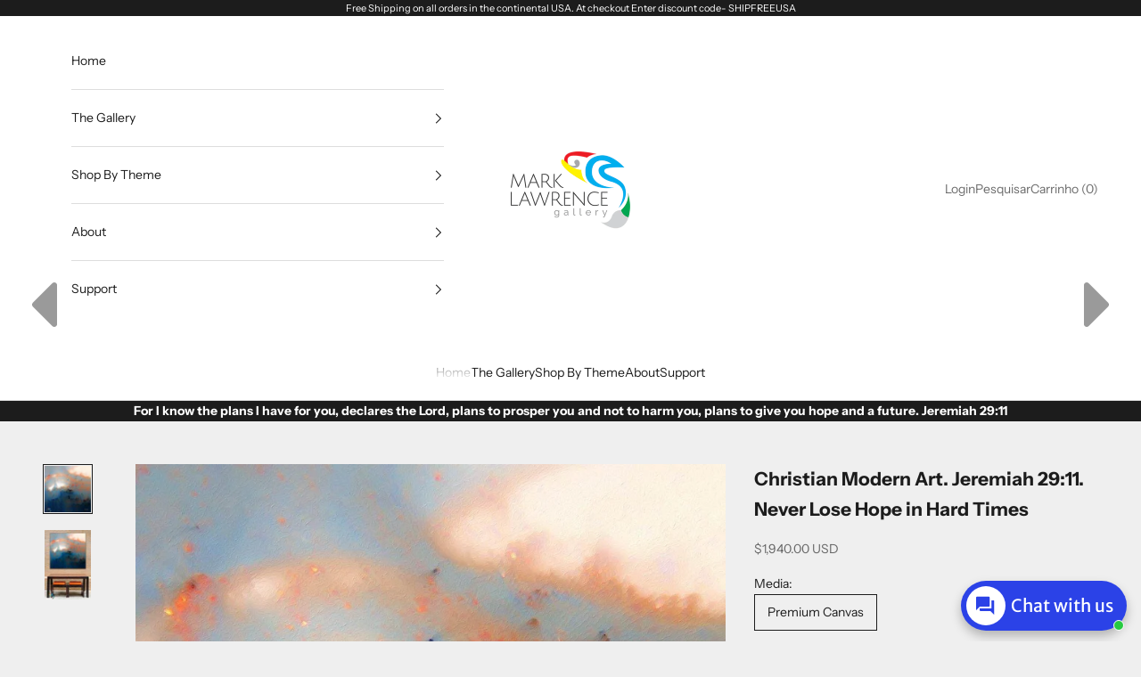

--- FILE ---
content_type: text/html; charset=utf-8
request_url: https://marklawrencegallery.com/pt/collections/unique-christian-gifts-for-men/products/jeremiah-29-11-never-lose-hope-in-hard-times
body_size: 68822
content:
<!doctype html>

<html lang="pt-BR" dir="ltr">
  <head>
                


<script async crossorigin fetchpriority="high" src="/cdn/shopifycloud/importmap-polyfill/es-modules-shim.2.4.0.js"></script>
<script type="text/javascript" src="https://edge.personalizer.io/storefront/2.0.0/js/shopify/storefront.min.js?key=rttkr-orc6g1pj6k9ozn-juelz&shop=marklawrence.myshopify.com"></script>
<script>
window.LimeSpot = window.LimeSpot === undefined ? {} : LimeSpot;
LimeSpot.PageInfo = { Type: "Product", Template: "product", ReferenceIdentifier: "4467417612386" };

LimeSpot.StoreInfo = { Theme: "Updated copy of Prestige" };


LimeSpot.CartItems = [];
</script>





    <meta charset="utf-8">
    <meta name="viewport" content="width=device-width, initial-scale=1.0, height=device-height, minimum-scale=1.0, maximum-scale=5.0">

    <title>Jeremiah 29:11. Never Lose Hope in Hard Timesâ€Ž. Christian Modern Art</title><meta name="description" content="Jeremiah 29:11. Never Lose Hope in Hard Timesâ€Ž. Limited Edition Christian Modern Art. Ultra-hand embellished and textured with rich brush strokes by the artist. For I know the plans I have for you, declares the Lord, plans to prosper you and not to harm you, plans to give you hope and a future. Jeremiah 29:11"><link rel="canonical" href="https://marklawrencegallery.com/pt/products/jeremiah-29-11-never-lose-hope-in-hard-times"><link rel="shortcut icon" href="//marklawrencegallery.com/cdn/shop/files/MarkLawrenceGallery_Logo_favicon.png?v=1711149464&width=96">
      <link rel="apple-touch-icon" href="//marklawrencegallery.com/cdn/shop/files/MarkLawrenceGallery_Logo_favicon.png?v=1711149464&width=180"><link rel="preconnect" href="https://fonts.shopifycdn.com" crossorigin><link rel="preload" href="//marklawrencegallery.com/cdn/fonts/instrument_sans/instrumentsans_n4.db86542ae5e1596dbdb28c279ae6c2086c4c5bfa.woff2" as="font" type="font/woff2" crossorigin><link rel="preload" href="//marklawrencegallery.com/cdn/fonts/instrument_sans/instrumentsans_n4.db86542ae5e1596dbdb28c279ae6c2086c4c5bfa.woff2" as="font" type="font/woff2" crossorigin><meta property="og:type" content="product">
  <meta property="og:title" content="Christian Modern Art. Jeremiah 29:11. Never Lose Hope in Hard Times">
  <meta property="product:price:amount" content="1,940.00">
  <meta property="product:price:currency" content="USD">
  <meta property="product:availability" content="in stock"><meta property="og:image" content="http://marklawrencegallery.com/cdn/shop/products/Jeremiah2911NeverLoseHopeinHardTimes_-smc.jpg?v=1753561394&width=2048">
  <meta property="og:image:secure_url" content="https://marklawrencegallery.com/cdn/shop/products/Jeremiah2911NeverLoseHopeinHardTimes_-smc.jpg?v=1753561394&width=2048">
  <meta property="og:image:width" content="1152">
  <meta property="og:image:height" content="1152"><meta property="og:description" content="Jeremiah 29:11. Never Lose Hope in Hard Timesâ€Ž. Limited Edition Christian Modern Art. Ultra-hand embellished and textured with rich brush strokes by the artist. For I know the plans I have for you, declares the Lord, plans to prosper you and not to harm you, plans to give you hope and a future. Jeremiah 29:11"><meta property="og:url" content="https://marklawrencegallery.com/pt/products/jeremiah-29-11-never-lose-hope-in-hard-times">
<meta property="og:site_name" content="VerseVisions by Mark Lawrence"><meta name="twitter:card" content="summary"><meta name="twitter:title" content="Christian Modern Art. Jeremiah 29:11. Never Lose Hope in Hard Times">
  <meta name="twitter:description" content="For I know the plans I have for you, declares the Lord, plans to prosper you and not to harm you, plans to give you hope and a future. Jeremiah 29:11 This artwork is inspired by bible verses that God has given to encourage, strengthen and teach us about who we are in Jesus Christ. Jeremiah 29:11. Never Lose Hope in Hard Times. Copyright 2020. VerseVisions Christian Modern Art by Mark Lawrence. All Rights Reserved. The VerseVisions collection is inspired by favorite bible verses. Artwork availability is confirmed and guaranteed at the time of order. Features include: Authentic Signed and Numbered Mark Lawrence Limited Edition Art A Certificate of Authenticity (COA) indicating edition size and type Created at time of order. Allow 4-6 weeks for shipment All orders are shipped rolled in heavy duty shipping tubes ready for your favorite frame"><meta name="twitter:image" content="https://marklawrencegallery.com/cdn/shop/products/Jeremiah2911NeverLoseHopeinHardTimes_-smc.jpg?crop=center&height=1200&v=1753561394&width=1200">
  <meta name="twitter:image:alt" content="For I know the plans I have for you, declares the Lord, plans to prosper you and not to harm you, plans to give you hope and a future. Jeremiah 29:11"><script type="application/ld+json">{"@context":"http:\/\/schema.org\/","@id":"\/pt\/products\/jeremiah-29-11-never-lose-hope-in-hard-times#product","@type":"ProductGroup","brand":{"@type":"Brand","name":"Mark Lawrence Art"},"category":"Pinturas","description":"For I know the plans I have for you, declares the Lord, plans to prosper you and not to harm you, plans to give you hope and a future. Jeremiah 29:11 \n\nThis artwork is inspired by bible verses that God has given to encourage, strengthen and teach us about who we are in Jesus Christ.\nJeremiah 29:11. Never Lose Hope in Hard Times. Copyright 2020. VerseVisions Christian Modern Art by Mark Lawrence. All Rights Reserved.\nThe VerseVisions collection is inspired by favorite bible verses. Artwork availability is confirmed and guaranteed at the time of order. Features include:\n\nAuthentic Signed and Numbered Mark Lawrence Limited Edition Art\nA Certificate of Authenticity (COA) indicating edition size and type\n\nCreated at time of order. Allow 4-6 weeks for shipment\n\nAll orders are shipped rolled in heavy duty shipping tubes ready for your favorite frame shop\n\n\nLearn more about Mark's unique Embellished Limited Edition (ESN) and Signed \u0026amp; Numbered (SN) limited editions for fine art collectors.\nMark's colorful and uplifting Christian art began as a hobby to share his love of Jesus Christ. As God blessed his work, Mark's art is now displayed by fans and collectors all over the world. Your order is custom made with the utmost love and care in Mark's home studio because your satisfaction is our top priority.","hasVariant":[{"@id":"\/pt\/products\/jeremiah-29-11-never-lose-hope-in-hard-times?variant=39371788615778#variant","@type":"Product","image":"https:\/\/marklawrencegallery.com\/cdn\/shop\/products\/Jeremiah2911NeverLoseHopeinHardTimes_-smc.jpg?v=1753561394\u0026width=1920","name":"Christian Modern Art. Jeremiah 29:11. Never Lose Hope in Hard Times - Premium Canvas \/ ESN- Embellished Signed \u0026 Numbered \/ 36\"x36\"","offers":{"@id":"\/pt\/products\/jeremiah-29-11-never-lose-hope-in-hard-times?variant=39371788615778#offer","@type":"Offer","availability":"http:\/\/schema.org\/InStock","price":"1940.00","priceCurrency":"USD","url":"https:\/\/marklawrencegallery.com\/pt\/products\/jeremiah-29-11-never-lose-hope-in-hard-times?variant=39371788615778"}},{"@id":"\/pt\/products\/jeremiah-29-11-never-lose-hope-in-hard-times?variant=39371788648546#variant","@type":"Product","image":"https:\/\/marklawrencegallery.com\/cdn\/shop\/products\/Jeremiah2911NeverLoseHopeinHardTimes_-smc.jpg?v=1753561394\u0026width=1920","name":"Christian Modern Art. Jeremiah 29:11. Never Lose Hope in Hard Times - Premium Canvas \/ ESN- Embellished Signed \u0026 Numbered \/ 48\"x48\"","offers":{"@id":"\/pt\/products\/jeremiah-29-11-never-lose-hope-in-hard-times?variant=39371788648546#offer","@type":"Offer","availability":"http:\/\/schema.org\/InStock","price":"3450.00","priceCurrency":"USD","url":"https:\/\/marklawrencegallery.com\/pt\/products\/jeremiah-29-11-never-lose-hope-in-hard-times?variant=39371788648546"}},{"@id":"\/pt\/products\/jeremiah-29-11-never-lose-hope-in-hard-times?variant=39371788681314#variant","@type":"Product","image":"https:\/\/marklawrencegallery.com\/cdn\/shop\/products\/Jeremiah2911NeverLoseHopeinHardTimes_-smc.jpg?v=1753561394\u0026width=1920","name":"Christian Modern Art. Jeremiah 29:11. Never Lose Hope in Hard Times - Premium Canvas \/ ESN- Embellished Signed \u0026 Numbered \/ 54\"x54\"","offers":{"@id":"\/pt\/products\/jeremiah-29-11-never-lose-hope-in-hard-times?variant=39371788681314#offer","@type":"Offer","availability":"http:\/\/schema.org\/InStock","price":"5060.00","priceCurrency":"USD","url":"https:\/\/marklawrencegallery.com\/pt\/products\/jeremiah-29-11-never-lose-hope-in-hard-times?variant=39371788681314"}},{"@id":"\/pt\/products\/jeremiah-29-11-never-lose-hope-in-hard-times?variant=39371788746850#variant","@type":"Product","image":"https:\/\/marklawrencegallery.com\/cdn\/shop\/products\/Jeremiah2911NeverLoseHopeinHardTimes_-smc.jpg?v=1753561394\u0026width=1920","name":"Christian Modern Art. Jeremiah 29:11. Never Lose Hope in Hard Times - Premium Canvas \/ SN- Signed \u0026 Numbered \/ 36\"x36\"","offers":{"@id":"\/pt\/products\/jeremiah-29-11-never-lose-hope-in-hard-times?variant=39371788746850#offer","@type":"Offer","availability":"http:\/\/schema.org\/InStock","price":"974.00","priceCurrency":"USD","url":"https:\/\/marklawrencegallery.com\/pt\/products\/jeremiah-29-11-never-lose-hope-in-hard-times?variant=39371788746850"}},{"@id":"\/pt\/products\/jeremiah-29-11-never-lose-hope-in-hard-times?variant=39371788779618#variant","@type":"Product","image":"https:\/\/marklawrencegallery.com\/cdn\/shop\/products\/Jeremiah2911NeverLoseHopeinHardTimes_-smc.jpg?v=1753561394\u0026width=1920","name":"Christian Modern Art. Jeremiah 29:11. Never Lose Hope in Hard Times - Premium Canvas \/ SN- Signed \u0026 Numbered \/ 48\"x48\"","offers":{"@id":"\/pt\/products\/jeremiah-29-11-never-lose-hope-in-hard-times?variant=39371788779618#offer","@type":"Offer","availability":"http:\/\/schema.org\/InStock","price":"1490.00","priceCurrency":"USD","url":"https:\/\/marklawrencegallery.com\/pt\/products\/jeremiah-29-11-never-lose-hope-in-hard-times?variant=39371788779618"}},{"@id":"\/pt\/products\/jeremiah-29-11-never-lose-hope-in-hard-times?variant=39371788812386#variant","@type":"Product","image":"https:\/\/marklawrencegallery.com\/cdn\/shop\/products\/Jeremiah2911NeverLoseHopeinHardTimes_-smc.jpg?v=1753561394\u0026width=1920","name":"Christian Modern Art. Jeremiah 29:11. Never Lose Hope in Hard Times - Premium Canvas \/ SN- Signed \u0026 Numbered \/ 54\"x54\"","offers":{"@id":"\/pt\/products\/jeremiah-29-11-never-lose-hope-in-hard-times?variant=39371788812386#offer","@type":"Offer","availability":"http:\/\/schema.org\/InStock","price":"2490.00","priceCurrency":"USD","url":"https:\/\/marklawrencegallery.com\/pt\/products\/jeremiah-29-11-never-lose-hope-in-hard-times?variant=39371788812386"}}],"name":"Christian Modern Art. Jeremiah 29:11. Never Lose Hope in Hard Times","productGroupID":"4467417612386","url":"https:\/\/marklawrencegallery.com\/pt\/products\/jeremiah-29-11-never-lose-hope-in-hard-times"}</script><script type="application/ld+json">
  {
    "@context": "https://schema.org",
    "@type": "BreadcrumbList",
    "itemListElement": [{
        "@type": "ListItem",
        "position": 1,
        "name": "Início",
        "item": "https://marklawrencegallery.com"
      },{
            "@type": "ListItem",
            "position": 2,
            "name": "Christian Gifts For Men",
            "item": "https://marklawrencegallery.com/pt/collections/unique-christian-gifts-for-men"
          }, {
            "@type": "ListItem",
            "position": 3,
            "name": "Christian Modern Art. Jeremiah 29:11. Never Lose Hope in Hard Times",
            "item": "https://marklawrencegallery.com/pt/products/jeremiah-29-11-never-lose-hope-in-hard-times"
          }]
  }
</script><style>/* Typography (heading) */
  @font-face {
  font-family: "Instrument Sans";
  font-weight: 400;
  font-style: normal;
  font-display: fallback;
  src: url("//marklawrencegallery.com/cdn/fonts/instrument_sans/instrumentsans_n4.db86542ae5e1596dbdb28c279ae6c2086c4c5bfa.woff2") format("woff2"),
       url("//marklawrencegallery.com/cdn/fonts/instrument_sans/instrumentsans_n4.510f1b081e58d08c30978f465518799851ef6d8b.woff") format("woff");
}

@font-face {
  font-family: "Instrument Sans";
  font-weight: 400;
  font-style: italic;
  font-display: fallback;
  src: url("//marklawrencegallery.com/cdn/fonts/instrument_sans/instrumentsans_i4.028d3c3cd8d085648c808ceb20cd2fd1eb3560e5.woff2") format("woff2"),
       url("//marklawrencegallery.com/cdn/fonts/instrument_sans/instrumentsans_i4.7e90d82df8dee29a99237cd19cc529d2206706a2.woff") format("woff");
}

/* Typography (body) */
  @font-face {
  font-family: "Instrument Sans";
  font-weight: 400;
  font-style: normal;
  font-display: fallback;
  src: url("//marklawrencegallery.com/cdn/fonts/instrument_sans/instrumentsans_n4.db86542ae5e1596dbdb28c279ae6c2086c4c5bfa.woff2") format("woff2"),
       url("//marklawrencegallery.com/cdn/fonts/instrument_sans/instrumentsans_n4.510f1b081e58d08c30978f465518799851ef6d8b.woff") format("woff");
}

@font-face {
  font-family: "Instrument Sans";
  font-weight: 400;
  font-style: italic;
  font-display: fallback;
  src: url("//marklawrencegallery.com/cdn/fonts/instrument_sans/instrumentsans_i4.028d3c3cd8d085648c808ceb20cd2fd1eb3560e5.woff2") format("woff2"),
       url("//marklawrencegallery.com/cdn/fonts/instrument_sans/instrumentsans_i4.7e90d82df8dee29a99237cd19cc529d2206706a2.woff") format("woff");
}

@font-face {
  font-family: "Instrument Sans";
  font-weight: 700;
  font-style: normal;
  font-display: fallback;
  src: url("//marklawrencegallery.com/cdn/fonts/instrument_sans/instrumentsans_n7.e4ad9032e203f9a0977786c356573ced65a7419a.woff2") format("woff2"),
       url("//marklawrencegallery.com/cdn/fonts/instrument_sans/instrumentsans_n7.b9e40f166fb7639074ba34738101a9d2990bb41a.woff") format("woff");
}

@font-face {
  font-family: "Instrument Sans";
  font-weight: 700;
  font-style: italic;
  font-display: fallback;
  src: url("//marklawrencegallery.com/cdn/fonts/instrument_sans/instrumentsans_i7.d6063bb5d8f9cbf96eace9e8801697c54f363c6a.woff2") format("woff2"),
       url("//marklawrencegallery.com/cdn/fonts/instrument_sans/instrumentsans_i7.ce33afe63f8198a3ac4261b826b560103542cd36.woff") format("woff");
}

:root {
    /* Container */
    --container-max-width: 100%;
    --container-xxs-max-width: 27.5rem; /* 440px */
    --container-xs-max-width: 42.5rem; /* 680px */
    --container-sm-max-width: 61.25rem; /* 980px */
    --container-md-max-width: 71.875rem; /* 1150px */
    --container-lg-max-width: 78.75rem; /* 1260px */
    --container-xl-max-width: 85rem; /* 1360px */
    --container-gutter: 1.25rem;

    --section-vertical-spacing: 2.5rem;
    --section-vertical-spacing-tight:2.5rem;

    --section-stack-gap:2.25rem;
    --section-stack-gap-tight:2.25rem;

    /* Form settings */
    --form-gap: 1.25rem; /* Gap between fieldset and submit button */
    --fieldset-gap: 1rem; /* Gap between each form input within a fieldset */
    --form-control-gap: 0.625rem; /* Gap between input and label (ignored for floating label) */
    --checkbox-control-gap: 0.75rem; /* Horizontal gap between checkbox and its associated label */
    --input-padding-block: 0.65rem; /* Vertical padding for input, textarea and native select */
    --input-padding-inline: 0.8rem; /* Horizontal padding for input, textarea and native select */
    --checkbox-size: 0.875rem; /* Size (width and height) for checkbox */

    /* Other sizes */
    --sticky-area-height: calc(var(--announcement-bar-is-sticky, 0) * var(--announcement-bar-height, 0px) + var(--header-is-sticky, 0) * var(--header-is-visible, 1) * var(--header-height, 0px));

    /* RTL support */
    --transform-logical-flip: 1;
    --transform-origin-start: left;
    --transform-origin-end: right;

    /**
     * ---------------------------------------------------------------------
     * TYPOGRAPHY
     * ---------------------------------------------------------------------
     */

    /* Font properties */
    --heading-font-family: "Instrument Sans", sans-serif;
    --heading-font-weight: 400;
    --heading-font-style: normal;
    --heading-text-transform: uppercase;
    --heading-letter-spacing: 0.18em;
    --text-font-family: "Instrument Sans", sans-serif;
    --text-font-weight: 400;
    --text-font-style: normal;
    --text-letter-spacing: 0.0em;
    --button-font: var(--text-font-style) var(--text-font-weight) var(--text-sm) / 1.65 var(--text-font-family);
    --button-text-transform: uppercase;
    --button-letter-spacing: 0.18em;

    /* Font sizes */--text-heading-size-factor: 1;
    --text-h1: max(0.6875rem, clamp(1.375rem, 1.146341463414634rem + 0.975609756097561vw, 2rem) * var(--text-heading-size-factor));
    --text-h2: max(0.6875rem, clamp(1.25rem, 1.0670731707317074rem + 0.7804878048780488vw, 1.75rem) * var(--text-heading-size-factor));
    --text-h3: max(0.6875rem, clamp(1.125rem, 1.0335365853658536rem + 0.3902439024390244vw, 1.375rem) * var(--text-heading-size-factor));
    --text-h4: max(0.6875rem, clamp(1rem, 0.9542682926829268rem + 0.1951219512195122vw, 1.125rem) * var(--text-heading-size-factor));
    --text-h5: calc(0.875rem * var(--text-heading-size-factor));
    --text-h6: calc(0.75rem * var(--text-heading-size-factor));

    --text-xs: 0.75rem;
    --text-sm: 0.8125rem;
    --text-base: 0.875rem;
    --text-lg: 1.0rem;
    --text-xl: 1.125rem;

    /* Rounded variables (used for border radius) */
    --rounded-full: 9999px;
    --button-border-radius: 0.0rem;
    --input-border-radius: 0.0rem;

    /* Box shadow */
    --shadow-sm: 0 2px 8px rgb(0 0 0 / 0.05);
    --shadow: 0 5px 15px rgb(0 0 0 / 0.05);
    --shadow-md: 0 5px 30px rgb(0 0 0 / 0.05);
    --shadow-block: px px px rgb(var(--text-primary) / 0.0);

    /**
     * ---------------------------------------------------------------------
     * OTHER
     * ---------------------------------------------------------------------
     */

    --checkmark-svg-url: url(//marklawrencegallery.com/cdn/shop/t/57/assets/checkmark.svg?v=77552481021870063511734985194);
    --cursor-zoom-in-svg-url: url(//marklawrencegallery.com/cdn/shop/t/57/assets/cursor-zoom-in.svg?v=53880737899771658811734985194);
  }

  [dir="rtl"]:root {
    /* RTL support */
    --transform-logical-flip: -1;
    --transform-origin-start: right;
    --transform-origin-end: left;
  }

  @media screen and (min-width: 700px) {
    :root {
      /* Typography (font size) */
      --text-xs: 0.75rem;
      --text-sm: 0.8125rem;
      --text-base: 0.875rem;
      --text-lg: 1.0rem;
      --text-xl: 1.25rem;

      /* Spacing settings */
      --container-gutter: 2rem;
    }
  }

  @media screen and (min-width: 1000px) {
    :root {
      /* Spacing settings */
      --container-gutter: 3rem;

      --section-vertical-spacing: 4rem;
      --section-vertical-spacing-tight: 4rem;

      --section-stack-gap:3rem;
      --section-stack-gap-tight:3rem;
    }
  }:root {/* Overlay used for modal */
    --page-overlay: 0 0 0 / 0.4;

    /* We use the first scheme background as default */
    --page-background: ;

    /* Product colors */
    --on-sale-text: 227 44 43;
    --on-sale-badge-background: 227 44 43;
    --on-sale-badge-text: 255 255 255;
    --sold-out-badge-background: 239 239 239;
    --sold-out-badge-text: 0 0 0 / 0.65;
    --custom-badge-background: 28 28 28;
    --custom-badge-text: 255 255 255;
    --star-color: 28 28 28;

    /* Status colors */
    --success-background: 212 227 203;
    --success-text: 48 122 7;
    --warning-background: 253 241 224;
    --warning-text: 237 138 0;
    --error-background: 243 204 204;
    --error-text: 203 43 43;
  }.color-scheme--scheme-1 {
      /* Color settings */--accent: 28 28 28;
      --text-color: 28 28 28;
      --background: 239 239 239 / 1.0;
      --background-without-opacity: 239 239 239;
      --background-gradient: ;--border-color: 207 207 207;/* Button colors */
      --button-background: 28 28 28;
      --button-text-color: 255 255 255;

      /* Circled buttons */
      --circle-button-background: 255 255 255;
      --circle-button-text-color: 28 28 28;
    }.shopify-section:has(.section-spacing.color-scheme--bg-609ecfcfee2f667ac6c12366fc6ece56) + .shopify-section:has(.section-spacing.color-scheme--bg-609ecfcfee2f667ac6c12366fc6ece56:not(.bordered-section)) .section-spacing {
      padding-block-start: 0;
    }.color-scheme--scheme-2 {
      /* Color settings */--accent: 28 28 28;
      --text-color: 28 28 28;
      --background: 255 255 255 / 1.0;
      --background-without-opacity: 255 255 255;
      --background-gradient: ;--border-color: 221 221 221;/* Button colors */
      --button-background: 28 28 28;
      --button-text-color: 255 255 255;

      /* Circled buttons */
      --circle-button-background: 255 255 255;
      --circle-button-text-color: 28 28 28;
    }.shopify-section:has(.section-spacing.color-scheme--bg-54922f2e920ba8346f6dc0fba343d673) + .shopify-section:has(.section-spacing.color-scheme--bg-54922f2e920ba8346f6dc0fba343d673:not(.bordered-section)) .section-spacing {
      padding-block-start: 0;
    }.color-scheme--scheme-3 {
      /* Color settings */--accent: 255 255 255;
      --text-color: 255 255 255;
      --background: 28 28 28 / 1.0;
      --background-without-opacity: 28 28 28;
      --background-gradient: ;--border-color: 62 62 62;/* Button colors */
      --button-background: 255 255 255;
      --button-text-color: 28 28 28;

      /* Circled buttons */
      --circle-button-background: 255 255 255;
      --circle-button-text-color: 28 28 28;
    }.shopify-section:has(.section-spacing.color-scheme--bg-c1f8cb21047e4797e94d0969dc5d1e44) + .shopify-section:has(.section-spacing.color-scheme--bg-c1f8cb21047e4797e94d0969dc5d1e44:not(.bordered-section)) .section-spacing {
      padding-block-start: 0;
    }.color-scheme--scheme-4 {
      /* Color settings */--accent: 255 255 255;
      --text-color: 255 255 255;
      --background: 0 0 0 / 0.0;
      --background-without-opacity: 0 0 0;
      --background-gradient: ;--border-color: 255 255 255;/* Button colors */
      --button-background: 255 255 255;
      --button-text-color: 28 28 28;

      /* Circled buttons */
      --circle-button-background: 255 255 255;
      --circle-button-text-color: 28 28 28;
    }.shopify-section:has(.section-spacing.color-scheme--bg-3671eee015764974ee0aef1536023e0f) + .shopify-section:has(.section-spacing.color-scheme--bg-3671eee015764974ee0aef1536023e0f:not(.bordered-section)) .section-spacing {
      padding-block-start: 0;
    }.color-scheme--dialog {
      /* Color settings */--accent: 28 28 28;
      --text-color: 28 28 28;
      --background: 255 255 255 / 1.0;
      --background-without-opacity: 255 255 255;
      --background-gradient: ;--border-color: 221 221 221;/* Button colors */
      --button-background: 28 28 28;
      --button-text-color: 255 255 255;

      /* Circled buttons */
      --circle-button-background: 255 255 255;
      --circle-button-text-color: 28 28 28;
    }
</style><script>
  // This allows to expose several variables to the global scope, to be used in scripts
  window.themeVariables = {
    settings: {
      showPageTransition: null,
      pageType: "product",
      moneyFormat: "${{amount}}",
      moneyWithCurrencyFormat: "${{amount}} USD",
      currencyCodeEnabled: true,
      cartType: "drawer",
      staggerMenuApparition: true
    },

    strings: {
      addedToCart: "Adicionado ao carrinho!",
      closeGallery: "Fechar galeria",
      zoomGallery: "Zoom na imagem",
      errorGallery: "Imagem não pode ser carregada",
      shippingEstimatorNoResults: "Desculpe, não enviamos para o seu endereço.",
      shippingEstimatorOneResult: "Temos um método de envio para o seu endereço:",
      shippingEstimatorMultipleResults: "Temos diversos métodos de envio para o seu endereço:",
      shippingEstimatorError: "Um ou mais erros aconteceram durante a estimativa de frete:",
      next: "Próximo",
      previous: "Anterior"
    },

    mediaQueries: {
      'sm': 'screen and (min-width: 700px)',
      'md': 'screen and (min-width: 1000px)',
      'lg': 'screen and (min-width: 1150px)',
      'xl': 'screen and (min-width: 1400px)',
      '2xl': 'screen and (min-width: 1600px)',
      'sm-max': 'screen and (max-width: 699px)',
      'md-max': 'screen and (max-width: 999px)',
      'lg-max': 'screen and (max-width: 1149px)',
      'xl-max': 'screen and (max-width: 1399px)',
      '2xl-max': 'screen and (max-width: 1599px)',
      'motion-safe': '(prefers-reduced-motion: no-preference)',
      'motion-reduce': '(prefers-reduced-motion: reduce)',
      'supports-hover': 'screen and (pointer: fine)',
      'supports-touch': 'screen and (hover: none)'
    }
  };</script><script>
      if (!(HTMLScriptElement.supports && HTMLScriptElement.supports('importmap'))) {
        const importMapPolyfill = document.createElement('script');
        importMapPolyfill.async = true;
        importMapPolyfill.src = "//marklawrencegallery.com/cdn/shop/t/57/assets/es-module-shims.min.js?v=98603786603752121101734985172";

        document.head.appendChild(importMapPolyfill);
      }
    </script>

    <script type="importmap">{
        "imports": {
          "vendor": "//marklawrencegallery.com/cdn/shop/t/57/assets/vendor.min.js?v=127380567671676268461734985172",
          "theme": "//marklawrencegallery.com/cdn/shop/t/57/assets/theme.js?v=163176108211976512811734985172",
          "photoswipe": "//marklawrencegallery.com/cdn/shop/t/57/assets/photoswipe.min.js?v=13374349288281597431734985172"
        }
      }
    </script>

    <script type="module" src="//marklawrencegallery.com/cdn/shop/t/57/assets/vendor.min.js?v=127380567671676268461734985172"></script>
    <script type="module" src="//marklawrencegallery.com/cdn/shop/t/57/assets/theme.js?v=163176108211976512811734985172"></script>

    <script>window.performance && window.performance.mark && window.performance.mark('shopify.content_for_header.start');</script><meta name="google-site-verification" content="KpYntPBwXXZ0dKfqMINvXekM2G8543E67QqcZ43jOAQ">
<meta id="shopify-digital-wallet" name="shopify-digital-wallet" content="/85612/digital_wallets/dialog">
<link rel="alternate" hreflang="x-default" href="https://marklawrencegallery.com/products/jeremiah-29-11-never-lose-hope-in-hard-times">
<link rel="alternate" hreflang="en" href="https://marklawrencegallery.com/products/jeremiah-29-11-never-lose-hope-in-hard-times">
<link rel="alternate" hreflang="es" href="https://marklawrencegallery.com/es/products/jeremiah-29-11-never-lose-hope-in-hard-times">
<link rel="alternate" hreflang="pt" href="https://marklawrencegallery.com/pt/products/jeremiah-29-11-never-lose-hope-in-hard-times">
<link rel="alternate" hreflang="hi" href="https://marklawrencegallery.com/hi/products/jeremiah-29-11-never-lose-hope-in-hard-times">
<link rel="alternate" hreflang="zh-Hant-TW" href="https://marklawrencegallery.com/zh-tw/products/jeremiah-29-11-never-lose-hope-in-hard-times">
<link rel="alternate" type="application/json+oembed" href="https://marklawrencegallery.com/pt/products/jeremiah-29-11-never-lose-hope-in-hard-times.oembed">
<script async="async" src="/checkouts/internal/preloads.js?locale=pt-US"></script>
<script id="shopify-features" type="application/json">{"accessToken":"396fb5118d47c88c770f0c36db36327a","betas":["rich-media-storefront-analytics"],"domain":"marklawrencegallery.com","predictiveSearch":true,"shopId":85612,"locale":"pt-br"}</script>
<script>var Shopify = Shopify || {};
Shopify.shop = "marklawrence.myshopify.com";
Shopify.locale = "pt-BR";
Shopify.currency = {"active":"USD","rate":"1.0"};
Shopify.country = "US";
Shopify.theme = {"name":"Updated copy of Prestige","id":130826207330,"schema_name":"Prestige","schema_version":"10.5.1","theme_store_id":855,"role":"main"};
Shopify.theme.handle = "null";
Shopify.theme.style = {"id":null,"handle":null};
Shopify.cdnHost = "marklawrencegallery.com/cdn";
Shopify.routes = Shopify.routes || {};
Shopify.routes.root = "/pt/";</script>
<script type="module">!function(o){(o.Shopify=o.Shopify||{}).modules=!0}(window);</script>
<script>!function(o){function n(){var o=[];function n(){o.push(Array.prototype.slice.apply(arguments))}return n.q=o,n}var t=o.Shopify=o.Shopify||{};t.loadFeatures=n(),t.autoloadFeatures=n()}(window);</script>
<script id="shop-js-analytics" type="application/json">{"pageType":"product"}</script>
<script defer="defer" async type="module" src="//marklawrencegallery.com/cdn/shopifycloud/shop-js/modules/v2/client.init-shop-cart-sync_CU2ftdlJ.pt-BR.esm.js"></script>
<script defer="defer" async type="module" src="//marklawrencegallery.com/cdn/shopifycloud/shop-js/modules/v2/chunk.common_Bd5PC-Gb.esm.js"></script>
<script defer="defer" async type="module" src="//marklawrencegallery.com/cdn/shopifycloud/shop-js/modules/v2/chunk.modal_CNYWjkPA.esm.js"></script>
<script type="module">
  await import("//marklawrencegallery.com/cdn/shopifycloud/shop-js/modules/v2/client.init-shop-cart-sync_CU2ftdlJ.pt-BR.esm.js");
await import("//marklawrencegallery.com/cdn/shopifycloud/shop-js/modules/v2/chunk.common_Bd5PC-Gb.esm.js");
await import("//marklawrencegallery.com/cdn/shopifycloud/shop-js/modules/v2/chunk.modal_CNYWjkPA.esm.js");

  window.Shopify.SignInWithShop?.initShopCartSync?.({"fedCMEnabled":true,"windoidEnabled":true});

</script>
<script>(function() {
  var isLoaded = false;
  function asyncLoad() {
    if (isLoaded) return;
    isLoaded = true;
    var urls = ["\/\/www.powr.io\/powr.js?powr-token=marklawrence.myshopify.com\u0026external-type=shopify\u0026shop=marklawrence.myshopify.com","https:\/\/app.testimonialhub.com\/shopifyapp\/showsrstemplate.js?shop=marklawrence.myshopify.com","https:\/\/bingshoppingtool-t2app-prod.trafficmanager.net\/uet\/tracking_script?shop=marklawrence.myshopify.com","https:\/\/edge.personalizer.io\/storefront\/2.0.0\/js\/shopify\/storefront.min.js?key=ayhpf-wfp6nos1eyq6i9j-xrsff\u0026shop=marklawrence.myshopify.com","https:\/\/chimpstatic.com\/mcjs-connected\/js\/users\/5332ab767bfd10ff7a7351a59\/e9220fdb0e56387e0e0c7a29c.js?shop=marklawrence.myshopify.com","https:\/\/seo.apps.avada.io\/avada-seo-installed.js?shop=marklawrence.myshopify.com","https:\/\/edge.personalizer.io\/storefront\/2.0.0\/js\/shopify\/storefront.min.js?key=rttkr-orc6g1pj6k9ozn-juelz\u0026shop=marklawrence.myshopify.com"];
    for (var i = 0; i < urls.length; i++) {
      var s = document.createElement('script');
      s.type = 'text/javascript';
      s.async = true;
      s.src = urls[i];
      var x = document.getElementsByTagName('script')[0];
      x.parentNode.insertBefore(s, x);
    }
  };
  if(window.attachEvent) {
    window.attachEvent('onload', asyncLoad);
  } else {
    window.addEventListener('load', asyncLoad, false);
  }
})();</script>
<script id="__st">var __st={"a":85612,"offset":-18000,"reqid":"7e5d9513-ee20-4d43-ae41-4a97e6b2cd87-1769051614","pageurl":"marklawrencegallery.com\/pt\/collections\/unique-christian-gifts-for-men\/products\/jeremiah-29-11-never-lose-hope-in-hard-times","u":"e010d39e1d13","p":"product","rtyp":"product","rid":4467417612386};</script>
<script>window.ShopifyPaypalV4VisibilityTracking = true;</script>
<script id="captcha-bootstrap">!function(){'use strict';const t='contact',e='account',n='new_comment',o=[[t,t],['blogs',n],['comments',n],[t,'customer']],c=[[e,'customer_login'],[e,'guest_login'],[e,'recover_customer_password'],[e,'create_customer']],r=t=>t.map((([t,e])=>`form[action*='/${t}']:not([data-nocaptcha='true']) input[name='form_type'][value='${e}']`)).join(','),a=t=>()=>t?[...document.querySelectorAll(t)].map((t=>t.form)):[];function s(){const t=[...o],e=r(t);return a(e)}const i='password',u='form_key',d=['recaptcha-v3-token','g-recaptcha-response','h-captcha-response',i],f=()=>{try{return window.sessionStorage}catch{return}},m='__shopify_v',_=t=>t.elements[u];function p(t,e,n=!1){try{const o=window.sessionStorage,c=JSON.parse(o.getItem(e)),{data:r}=function(t){const{data:e,action:n}=t;return t[m]||n?{data:e,action:n}:{data:t,action:n}}(c);for(const[e,n]of Object.entries(r))t.elements[e]&&(t.elements[e].value=n);n&&o.removeItem(e)}catch(o){console.error('form repopulation failed',{error:o})}}const l='form_type',E='cptcha';function T(t){t.dataset[E]=!0}const w=window,h=w.document,L='Shopify',v='ce_forms',y='captcha';let A=!1;((t,e)=>{const n=(g='f06e6c50-85a8-45c8-87d0-21a2b65856fe',I='https://cdn.shopify.com/shopifycloud/storefront-forms-hcaptcha/ce_storefront_forms_captcha_hcaptcha.v1.5.2.iife.js',D={infoText:'Protegido por hCaptcha',privacyText:'Privacidade',termsText:'Termos'},(t,e,n)=>{const o=w[L][v],c=o.bindForm;if(c)return c(t,g,e,D).then(n);var r;o.q.push([[t,g,e,D],n]),r=I,A||(h.body.append(Object.assign(h.createElement('script'),{id:'captcha-provider',async:!0,src:r})),A=!0)});var g,I,D;w[L]=w[L]||{},w[L][v]=w[L][v]||{},w[L][v].q=[],w[L][y]=w[L][y]||{},w[L][y].protect=function(t,e){n(t,void 0,e),T(t)},Object.freeze(w[L][y]),function(t,e,n,w,h,L){const[v,y,A,g]=function(t,e,n){const i=e?o:[],u=t?c:[],d=[...i,...u],f=r(d),m=r(i),_=r(d.filter((([t,e])=>n.includes(e))));return[a(f),a(m),a(_),s()]}(w,h,L),I=t=>{const e=t.target;return e instanceof HTMLFormElement?e:e&&e.form},D=t=>v().includes(t);t.addEventListener('submit',(t=>{const e=I(t);if(!e)return;const n=D(e)&&!e.dataset.hcaptchaBound&&!e.dataset.recaptchaBound,o=_(e),c=g().includes(e)&&(!o||!o.value);(n||c)&&t.preventDefault(),c&&!n&&(function(t){try{if(!f())return;!function(t){const e=f();if(!e)return;const n=_(t);if(!n)return;const o=n.value;o&&e.removeItem(o)}(t);const e=Array.from(Array(32),(()=>Math.random().toString(36)[2])).join('');!function(t,e){_(t)||t.append(Object.assign(document.createElement('input'),{type:'hidden',name:u})),t.elements[u].value=e}(t,e),function(t,e){const n=f();if(!n)return;const o=[...t.querySelectorAll(`input[type='${i}']`)].map((({name:t})=>t)),c=[...d,...o],r={};for(const[a,s]of new FormData(t).entries())c.includes(a)||(r[a]=s);n.setItem(e,JSON.stringify({[m]:1,action:t.action,data:r}))}(t,e)}catch(e){console.error('failed to persist form',e)}}(e),e.submit())}));const S=(t,e)=>{t&&!t.dataset[E]&&(n(t,e.some((e=>e===t))),T(t))};for(const o of['focusin','change'])t.addEventListener(o,(t=>{const e=I(t);D(e)&&S(e,y())}));const B=e.get('form_key'),M=e.get(l),P=B&&M;t.addEventListener('DOMContentLoaded',(()=>{const t=y();if(P)for(const e of t)e.elements[l].value===M&&p(e,B);[...new Set([...A(),...v().filter((t=>'true'===t.dataset.shopifyCaptcha))])].forEach((e=>S(e,t)))}))}(h,new URLSearchParams(w.location.search),n,t,e,['guest_login'])})(!0,!0)}();</script>
<script integrity="sha256-4kQ18oKyAcykRKYeNunJcIwy7WH5gtpwJnB7kiuLZ1E=" data-source-attribution="shopify.loadfeatures" defer="defer" src="//marklawrencegallery.com/cdn/shopifycloud/storefront/assets/storefront/load_feature-a0a9edcb.js" crossorigin="anonymous"></script>
<script data-source-attribution="shopify.dynamic_checkout.dynamic.init">var Shopify=Shopify||{};Shopify.PaymentButton=Shopify.PaymentButton||{isStorefrontPortableWallets:!0,init:function(){window.Shopify.PaymentButton.init=function(){};var t=document.createElement("script");t.src="https://marklawrencegallery.com/cdn/shopifycloud/portable-wallets/latest/portable-wallets.pt-br.js",t.type="module",document.head.appendChild(t)}};
</script>
<script data-source-attribution="shopify.dynamic_checkout.buyer_consent">
  function portableWalletsHideBuyerConsent(e){var t=document.getElementById("shopify-buyer-consent"),n=document.getElementById("shopify-subscription-policy-button");t&&n&&(t.classList.add("hidden"),t.setAttribute("aria-hidden","true"),n.removeEventListener("click",e))}function portableWalletsShowBuyerConsent(e){var t=document.getElementById("shopify-buyer-consent"),n=document.getElementById("shopify-subscription-policy-button");t&&n&&(t.classList.remove("hidden"),t.removeAttribute("aria-hidden"),n.addEventListener("click",e))}window.Shopify?.PaymentButton&&(window.Shopify.PaymentButton.hideBuyerConsent=portableWalletsHideBuyerConsent,window.Shopify.PaymentButton.showBuyerConsent=portableWalletsShowBuyerConsent);
</script>
<script data-source-attribution="shopify.dynamic_checkout.cart.bootstrap">document.addEventListener("DOMContentLoaded",(function(){function t(){return document.querySelector("shopify-accelerated-checkout-cart, shopify-accelerated-checkout")}if(t())Shopify.PaymentButton.init();else{new MutationObserver((function(e,n){t()&&(Shopify.PaymentButton.init(),n.disconnect())})).observe(document.body,{childList:!0,subtree:!0})}}));
</script>
<script id='scb4127' type='text/javascript' async='' src='https://marklawrencegallery.com/cdn/shopifycloud/privacy-banner/storefront-banner.js'></script>
<script>window.performance && window.performance.mark && window.performance.mark('shopify.content_for_header.end');</script>
<link href="//marklawrencegallery.com/cdn/shop/t/57/assets/theme.css?v=5551464109422934971734985172" rel="stylesheet" type="text/css" media="all" /><script type="text/javascript">
    function findAllProductsOverride(arguments) {
        if (typeof pnpCollectionHandle === 'undefined') {
            return;
        }
        jQuery = arguments[0];
        productsToFind = [];
        alreadyFindedProducts = [];
        jQuery('a[href]').each(function() {
            href = jQuery(this).attr('href');
            productHandle = callFunctionPNP('getProductHandle', [jQuery, href], true);
            if (typeof href !== 'undefined' && href !== false && href.indexOf('products/') !== -1 && !(alreadyFindedProducts.indexOf(productHandle) > -1) && !checkImg(productHandle) && !callFunctionPNP('checkIfContainNotAllowedSubstrings', [href], true)) {
                productsToFind.push({'href': href,'handle': productHandle});
                alreadyFindedProducts.push(productHandle);
            }
        });

        ajaxRequests = [];
        ajaxProducts = [];
        jQuery.each(productsToFind, function(index, value) {
            ajaxRequests.push(jQuery.getJSON('/products/' + value.handle + '.js?app=prevNextProduct')
                .done(function(product) {
                    ajaxProducts.push(product);
                }));
        });
        jQuery.when.apply(jQuery, ajaxRequests).always(function(){
            console.log(ajaxProducts);
            jQuery.each(ajaxProducts, function(index, value) {
                jQuery('a[href]').each(function() {
                    href = jQuery(this).attr('href');
                    if (href.indexOf(value.url) !== -1) {
                        console.log('voslo');
                        jQuery(this).attr('href', '/collections/' + pnpCollectionHandle + value.url);
                    }
                });
            });
        });
    }
</script>
<style>
</style>
  <!-- BEGIN app block: shopify://apps/singleton-products-slider/blocks/app-block/1bdfdad7-8295-40e4-9436-d64315de449c -->
    <!-- BEGIN app snippet: init -->
<script type="text/javascript">
    var pnp_tae_enable = '1';
    var pnp_tae_enable_hover_box = '1';
    var pnp_tae_arrow_image_type = '4';
    var pnp_tae_arrow_color = '#575757';
    var pnp_tae_arrow_opacity = '0.6';
    var pnp_tae_method_of_product_offering = '1';
    var pnp_tae_arrows_text_color = '#000000';
    var pnp_tae_previous_arrow_text_label = 'Previous product';
    var pnp_tae_next_arrow_text_label = 'Next product';
    var pnp_tae_arrows_vertical_position = '2';
    var pnp_tae_random_products = [];
</script>
<script type="text/javascript">
    var pnpCollectionProducts = [];
    
        
            pnpCollectionProducts.push({
                'collectionHandle': '1-chronicles-bible-verse-art',
                'productHandle': 'limited-edition-art-1-chronicles-29-11'
            });
        
            pnpCollectionProducts.push({
                'collectionHandle': '1-chronicles-bible-verse-art',
                'productHandle': 'limited-edition-art-1-chronicles-29-13-thank-you-god'
            });
        
            pnpCollectionProducts.push({
                'collectionHandle': '1-chronicles-bible-verse-art',
                'productHandle': 'christian-modern-art-celebrate-life'
            });
        
            pnpCollectionProducts.push({
                'collectionHandle': '1-chronicles-bible-verse-art',
                'productHandle': 'christian-art-beauty-of-his-holiness'
            });
        
    
        
            pnpCollectionProducts.push({
                'collectionHandle': '1-corinthians-bible-verse-art-wall-art',
                'productHandle': 'limited-edition-art-jesus-christ-the-lord-of-glory-1-corinthians-2-8'
            });
        
            pnpCollectionProducts.push({
                'collectionHandle': '1-corinthians-bible-verse-art-wall-art',
                'productHandle': 'limited-edition-art-1-corinthians-3-16-god-is-beautifully-arranging-you'
            });
        
            pnpCollectionProducts.push({
                'collectionHandle': '1-corinthians-bible-verse-art-wall-art',
                'productHandle': '1-corinthians-3-18-avoid-worldly-wisdom'
            });
        
            pnpCollectionProducts.push({
                'collectionHandle': '1-corinthians-bible-verse-art-wall-art',
                'productHandle': 'limited-edition-art-1-corinthians-10-13-the-way-of-escape'
            });
        
            pnpCollectionProducts.push({
                'collectionHandle': '1-corinthians-bible-verse-art-wall-art',
                'productHandle': 'limited-edition-art-1-corinthians-13-2-nothing-matters-without-love'
            });
        
            pnpCollectionProducts.push({
                'collectionHandle': '1-corinthians-bible-verse-art-wall-art',
                'productHandle': 'limited-edition-art-1-corinthians-15-57-our-victory'
            });
        
            pnpCollectionProducts.push({
                'collectionHandle': '1-corinthians-bible-verse-art-wall-art',
                'productHandle': 'limited-edition-art-1-corinthians-16-14-with-love'
            });
        
            pnpCollectionProducts.push({
                'collectionHandle': '1-corinthians-bible-verse-art-wall-art',
                'productHandle': 'christian-art-spiritual-understanding'
            });
        
            pnpCollectionProducts.push({
                'collectionHandle': '1-corinthians-bible-verse-art-wall-art',
                'productHandle': 'come-to-the-glory-christian-art-inspiration-canvas-painting'
            });
        
            pnpCollectionProducts.push({
                'collectionHandle': '1-corinthians-bible-verse-art-wall-art',
                'productHandle': 'christian-art-life-starts-with-jesus'
            });
        
            pnpCollectionProducts.push({
                'collectionHandle': '1-corinthians-bible-verse-art-wall-art',
                'productHandle': 'christian-art-trust-jesus-one-day-at-a-time'
            });
        
            pnpCollectionProducts.push({
                'collectionHandle': '1-corinthians-bible-verse-art-wall-art',
                'productHandle': 'christian-modern-art-spirit-of-peace'
            });
        
            pnpCollectionProducts.push({
                'collectionHandle': '1-corinthians-bible-verse-art-wall-art',
                'productHandle': 'all-for-him-christian-modern-art'
            });
        
    
        
            pnpCollectionProducts.push({
                'collectionHandle': '1-john-bible-verse-art',
                'productHandle': 'christian-art-cleansed'
            });
        
            pnpCollectionProducts.push({
                'collectionHandle': '1-john-bible-verse-art',
                'productHandle': 'pleasing-him-christian-modern-art'
            });
        
            pnpCollectionProducts.push({
                'collectionHandle': '1-john-bible-verse-art',
                'productHandle': 'kept-by-his-power-christian-modern-art'
            });
        
            pnpCollectionProducts.push({
                'collectionHandle': '1-john-bible-verse-art',
                'productHandle': 'born-to-overcome-christian-modern-art'
            });
        
            pnpCollectionProducts.push({
                'collectionHandle': '1-john-bible-verse-art',
                'productHandle': 'fellowship-with-god-christian-art'
            });
        
            pnpCollectionProducts.push({
                'collectionHandle': '1-john-bible-verse-art',
                'productHandle': 'limited-edition-art-1-john-1-7-cleansed-from-all-sin'
            });
        
            pnpCollectionProducts.push({
                'collectionHandle': '1-john-bible-verse-art',
                'productHandle': 'limited-edition-art-1-john-3-1-children-of-god'
            });
        
            pnpCollectionProducts.push({
                'collectionHandle': '1-john-bible-verse-art',
                'productHandle': '1-john-3-2-children-of-god-1'
            });
        
            pnpCollectionProducts.push({
                'collectionHandle': '1-john-bible-verse-art',
                'productHandle': 'perfect-love-christian-art'
            });
        
            pnpCollectionProducts.push({
                'collectionHandle': '1-john-bible-verse-art',
                'productHandle': 'you-are-born-of-god-christian-modern-art'
            });
        
            pnpCollectionProducts.push({
                'collectionHandle': '1-john-bible-verse-art',
                'productHandle': 'christian-modern-art-confident-assurance'
            });
        
            pnpCollectionProducts.push({
                'collectionHandle': '1-john-bible-verse-art',
                'productHandle': 'jesus-christ-our-advocate-1-john-2-2'
            });
        
    
        
    
        
            pnpCollectionProducts.push({
                'collectionHandle': '1-peter-bible-verse-art',
                'productHandle': '1-peter-1-3-the-resurrection-of-jesus'
            });
        
            pnpCollectionProducts.push({
                'collectionHandle': '1-peter-bible-verse-art',
                'productHandle': 'limited-edition-art-1-peter-1-7-tested-by-fire'
            });
        
            pnpCollectionProducts.push({
                'collectionHandle': '1-peter-bible-verse-art',
                'productHandle': 'christian-modern-art-gods-special-possession'
            });
        
            pnpCollectionProducts.push({
                'collectionHandle': '1-peter-bible-verse-art',
                'productHandle': 'christian-modern-art-courageous-comfort'
            });
        
            pnpCollectionProducts.push({
                'collectionHandle': '1-peter-bible-verse-art',
                'productHandle': 'life-principals-gods-pathway-of-brokenness'
            });
        
            pnpCollectionProducts.push({
                'collectionHandle': '1-peter-bible-verse-art',
                'productHandle': '1-peter-1-25-the-word-of-god'
            });
        
            pnpCollectionProducts.push({
                'collectionHandle': '1-peter-bible-verse-art',
                'productHandle': 'christian-modern-art-faiths-refuge'
            });
        
            pnpCollectionProducts.push({
                'collectionHandle': '1-peter-bible-verse-art',
                'productHandle': 'christian-modern-art-joy-in-believing'
            });
        
            pnpCollectionProducts.push({
                'collectionHandle': '1-peter-bible-verse-art',
                'productHandle': '1-peter-2-3-the-lord-is-good'
            });
        
            pnpCollectionProducts.push({
                'collectionHandle': '1-peter-bible-verse-art',
                'productHandle': 'limited-edition-art-1-peter-2-9-a-royal-priesthood'
            });
        
            pnpCollectionProducts.push({
                'collectionHandle': '1-peter-bible-verse-art',
                'productHandle': '1-peter-3-15-our-hope'
            });
        
            pnpCollectionProducts.push({
                'collectionHandle': '1-peter-bible-verse-art',
                'productHandle': '1-peter-4-10-discover-your-inner-gift-1'
            });
        
            pnpCollectionProducts.push({
                'collectionHandle': '1-peter-bible-verse-art',
                'productHandle': 'christian-art-exalted-painting'
            });
        
            pnpCollectionProducts.push({
                'collectionHandle': '1-peter-bible-verse-art',
                'productHandle': 'christian-modern-art-casting-cares'
            });
        
            pnpCollectionProducts.push({
                'collectionHandle': '1-peter-bible-verse-art',
                'productHandle': 'limited-edition-art-he-cares-for-you-1-peter-5-7'
            });
        
    
        
            pnpCollectionProducts.push({
                'collectionHandle': '1-samuel-bible-verse-art',
                'productHandle': 'life-principle-the-thrill-of-trusting-god'
            });
        
    
        
            pnpCollectionProducts.push({
                'collectionHandle': '1-thessalonians-bible-verse-art',
                'productHandle': 'christian-modern-art-heavenly-gathering'
            });
        
            pnpCollectionProducts.push({
                'collectionHandle': '1-thessalonians-bible-verse-art',
                'productHandle': 'thessalonians-caught-up-together-christian-modern-art'
            });
        
            pnpCollectionProducts.push({
                'collectionHandle': '1-thessalonians-bible-verse-art',
                'productHandle': '1-thessalonians-4-3-be-holy'
            });
        
            pnpCollectionProducts.push({
                'collectionHandle': '1-thessalonians-bible-verse-art',
                'productHandle': 'christian-modern-art-strength-for-the-faint'
            });
        
            pnpCollectionProducts.push({
                'collectionHandle': '1-thessalonians-bible-verse-art',
                'productHandle': 'limited-edition-art-1-thessalonians-5-16-rejoice-always-1'
            });
        
            pnpCollectionProducts.push({
                'collectionHandle': '1-thessalonians-bible-verse-art',
                'productHandle': 'limited-edition-art-1-thessalonians-5-17-pray-without-ceasing'
            });
        
            pnpCollectionProducts.push({
                'collectionHandle': '1-thessalonians-bible-verse-art',
                'productHandle': '1-thessalonians-5-18-spontanious-prayer'
            });
        
            pnpCollectionProducts.push({
                'collectionHandle': '1-thessalonians-bible-verse-art',
                'productHandle': 'learn-to-live'
            });
        
    
        
            pnpCollectionProducts.push({
                'collectionHandle': '1-timothy-bible-verse-art',
                'productHandle': 'life-principles-when-plans-turn-to-ashes'
            });
        
            pnpCollectionProducts.push({
                'collectionHandle': '1-timothy-bible-verse-art',
                'productHandle': 'limited-edition-art-1-timothy-6-12-lay-hold-on-eternal-life'
            });
        
            pnpCollectionProducts.push({
                'collectionHandle': '1-timothy-bible-verse-art',
                'productHandle': 'christian-art-abundant-grace'
            });
        
            pnpCollectionProducts.push({
                'collectionHandle': '1-timothy-bible-verse-art',
                'productHandle': 'limited-edition-art-1-timothy-4-12-be-an-example'
            });
        
            pnpCollectionProducts.push({
                'collectionHandle': '1-timothy-bible-verse-art',
                'productHandle': '1-timothy-4-8-be-godly'
            });
        
    
        
            pnpCollectionProducts.push({
                'collectionHandle': '2-chronicles-bible-verse-art',
                'productHandle': '2-chronicles-7-14-hear-from-heaven'
            });
        
            pnpCollectionProducts.push({
                'collectionHandle': '2-chronicles-bible-verse-art',
                'productHandle': '2-chronicles-20-12-god-will-show-you-his-will'
            });
        
    
        
            pnpCollectionProducts.push({
                'collectionHandle': '2-corinthians-bible-verse-art',
                'productHandle': '2-corinthians-12-9-my-grace-is-sufficient'
            });
        
            pnpCollectionProducts.push({
                'collectionHandle': '2-corinthians-bible-verse-art',
                'productHandle': 'christian-art-focus-on-jesus'
            });
        
            pnpCollectionProducts.push({
                'collectionHandle': '2-corinthians-bible-verse-art',
                'productHandle': 'christian-modern-art-overflowing-grace'
            });
        
            pnpCollectionProducts.push({
                'collectionHandle': '2-corinthians-bible-verse-art',
                'productHandle': '2-corinthians-3-17-are-you-stuck-where-god-was'
            });
        
            pnpCollectionProducts.push({
                'collectionHandle': '2-corinthians-bible-verse-art',
                'productHandle': 'limited-edition-art-2-corinthians-3-18-from-glory-to-glory'
            });
        
            pnpCollectionProducts.push({
                'collectionHandle': '2-corinthians-bible-verse-art',
                'productHandle': 'limited-edition-art-2-corinthians-4-16-seeing-the-invisible'
            });
        
            pnpCollectionProducts.push({
                'collectionHandle': '2-corinthians-bible-verse-art',
                'productHandle': 'christian-art-things-not-seen'
            });
        
            pnpCollectionProducts.push({
                'collectionHandle': '2-corinthians-bible-verse-art',
                'productHandle': 'christian-modern-art-light-of-knowledge'
            });
        
            pnpCollectionProducts.push({
                'collectionHandle': '2-corinthians-bible-verse-art',
                'productHandle': 'christian-art-from-alienation-to-reconciliation'
            });
        
            pnpCollectionProducts.push({
                'collectionHandle': '2-corinthians-bible-verse-art',
                'productHandle': 'limited-edition-art-2-corinthians-5-17-a-new-creation'
            });
        
            pnpCollectionProducts.push({
                'collectionHandle': '2-corinthians-bible-verse-art',
                'productHandle': 'modern-christian-art-ambassadors-of-light'
            });
        
            pnpCollectionProducts.push({
                'collectionHandle': '2-corinthians-bible-verse-art',
                'productHandle': '2-corinthians-5-21-he-bore-our-sin'
            });
        
            pnpCollectionProducts.push({
                'collectionHandle': '2-corinthians-bible-verse-art',
                'productHandle': 'christian-art-faith-not-emotion'
            });
        
            pnpCollectionProducts.push({
                'collectionHandle': '2-corinthians-bible-verse-art',
                'productHandle': '2-corinthians-6-1-the-well-of-grace'
            });
        
            pnpCollectionProducts.push({
                'collectionHandle': '2-corinthians-bible-verse-art',
                'productHandle': 'christian-art-rejoice-always'
            });
        
            pnpCollectionProducts.push({
                'collectionHandle': '2-corinthians-bible-verse-art',
                'productHandle': 'limited-edition-art-2-corinthians-9-15-his-indescribable-gift'
            });
        
    
        
            pnpCollectionProducts.push({
                'collectionHandle': '2-john-bible-verse-art',
                'productHandle': 'christian-art-loves-true-journey'
            });
        
    
        
            pnpCollectionProducts.push({
                'collectionHandle': '2-john-bible-verse-art-1',
                'productHandle': 'christian-art-loves-true-journey'
            });
        
    
        
            pnpCollectionProducts.push({
                'collectionHandle': '2-kings-bible-verse-art-wall',
                'productHandle': '2-kings-20-5-i-will-heal-you'
            });
        
            pnpCollectionProducts.push({
                'collectionHandle': '2-kings-bible-verse-art-wall',
                'productHandle': 'christian-art-thrill-of-trusting-god'
            });
        
            pnpCollectionProducts.push({
                'collectionHandle': '2-kings-bible-verse-art-wall',
                'productHandle': 'christian-art-unveiling-the-invisible'
            });
        
    
        
            pnpCollectionProducts.push({
                'collectionHandle': '2-peter-bible-verse-art',
                'productHandle': '2-peter-1-21-moved-by-the-spirit'
            });
        
            pnpCollectionProducts.push({
                'collectionHandle': '2-peter-bible-verse-art',
                'productHandle': '2-peter-1-4-precious-promises'
            });
        
            pnpCollectionProducts.push({
                'collectionHandle': '2-peter-bible-verse-art',
                'productHandle': '2-peter-1-4-the-problem-or-the-promises'
            });
        
            pnpCollectionProducts.push({
                'collectionHandle': '2-peter-bible-verse-art',
                'productHandle': 'christian-art-cleansed-from-sin'
            });
        
    
        
            pnpCollectionProducts.push({
                'collectionHandle': '2-samuel-bible-verse-art',
                'productHandle': 'christian-art-fight-your-battles-on-your-knees'
            });
        
            pnpCollectionProducts.push({
                'collectionHandle': '2-samuel-bible-verse-art',
                'productHandle': 'limited-edition-art-2-samuel-22-3-my-shield-of-salvation'
            });
        
            pnpCollectionProducts.push({
                'collectionHandle': '2-samuel-bible-verse-art',
                'productHandle': 'limited-edition-art-2-samuel-7-22-there-is-none-like-you-lord-god'
            });
        
    
        
            pnpCollectionProducts.push({
                'collectionHandle': '2-thessalonians-bible-verse-art',
                'productHandle': 'peace-always-with-jesus-big-canvas-modern-christian-art-painting'
            });
        
            pnpCollectionProducts.push({
                'collectionHandle': '2-thessalonians-bible-verse-art',
                'productHandle': 'christian-art-protected-from-evil'
            });
        
    
        
            pnpCollectionProducts.push({
                'collectionHandle': '2-timothy-bible-verse-art',
                'productHandle': 'he-is-able-christian-modern-art'
            });
        
            pnpCollectionProducts.push({
                'collectionHandle': '2-timothy-bible-verse-art',
                'productHandle': '2-timothy-stir-up-the-gift-christian-art'
            });
        
            pnpCollectionProducts.push({
                'collectionHandle': '2-timothy-bible-verse-art',
                'productHandle': '2-timothy-1-7-be-fearless'
            });
        
            pnpCollectionProducts.push({
                'collectionHandle': '2-timothy-bible-verse-art',
                'productHandle': '2-timothy-3-16-the-inspiration-of-god'
            });
        
            pnpCollectionProducts.push({
                'collectionHandle': '2-timothy-bible-verse-art',
                'productHandle': 'lord-will-deliver-me-christian-modern-art'
            });
        
    
        
            pnpCollectionProducts.push({
                'collectionHandle': '2022-art',
                'productHandle': 'life-principal-art-our-intimacy-with-god-his-highest-priority'
            });
        
            pnpCollectionProducts.push({
                'collectionHandle': '2022-art',
                'productHandle': 'our-secret-place-christian-art'
            });
        
            pnpCollectionProducts.push({
                'collectionHandle': '2022-art',
                'productHandle': 'christian-art-your-sins-are-forgiven'
            });
        
            pnpCollectionProducts.push({
                'collectionHandle': '2022-art',
                'productHandle': '2-chronicles-20-12-god-will-show-you-his-will'
            });
        
            pnpCollectionProducts.push({
                'collectionHandle': '2022-art',
                'productHandle': 'christian-art-thrill-of-trusting-god'
            });
        
            pnpCollectionProducts.push({
                'collectionHandle': '2022-art',
                'productHandle': 'christian-art-fight-your-battles-on-your-knees'
            });
        
            pnpCollectionProducts.push({
                'collectionHandle': '2022-art',
                'productHandle': 'christian-art-principle-of-sowing-and-reaping'
            });
        
            pnpCollectionProducts.push({
                'collectionHandle': '2022-art',
                'productHandle': 'christian-art-dark-moments-in-our-life'
            });
        
            pnpCollectionProducts.push({
                'collectionHandle': '2022-art',
                'productHandle': 'christian-art-unreasonable-will-of-god'
            });
        
            pnpCollectionProducts.push({
                'collectionHandle': '2022-art',
                'productHandle': 'christian-art-energized-by-his-presence'
            });
        
            pnpCollectionProducts.push({
                'collectionHandle': '2022-art',
                'productHandle': 'our-anchor-in-times-of-storm'
            });
        
            pnpCollectionProducts.push({
                'collectionHandle': '2022-art',
                'productHandle': 'christian-art-life-starts-with-jesus'
            });
        
            pnpCollectionProducts.push({
                'collectionHandle': '2022-art',
                'productHandle': 'christian-art-be-spirit-filled'
            });
        
            pnpCollectionProducts.push({
                'collectionHandle': '2022-art',
                'productHandle': 'psalm-62-8-pour-out-your-heart-to-him'
            });
        
            pnpCollectionProducts.push({
                'collectionHandle': '2022-art',
                'productHandle': 'christian-art-built-by-the-lord'
            });
        
            pnpCollectionProducts.push({
                'collectionHandle': '2022-art',
                'productHandle': 'christian-art-blessed-with-peace'
            });
        
            pnpCollectionProducts.push({
                'collectionHandle': '2022-art',
                'productHandle': 'jeremiah-29-12-call-upon-me-christian-art'
            });
        
            pnpCollectionProducts.push({
                'collectionHandle': '2022-art',
                'productHandle': 'peace-always-with-jesus-big-canvas-modern-christian-art-painting'
            });
        
            pnpCollectionProducts.push({
                'collectionHandle': '2022-art',
                'productHandle': 'come-to-the-glory-christian-art-inspiration-canvas-painting'
            });
        
            pnpCollectionProducts.push({
                'collectionHandle': '2022-art',
                'productHandle': 'our-daily-bread-christian-art'
            });
        
            pnpCollectionProducts.push({
                'collectionHandle': '2022-art',
                'productHandle': 'hope-of-glory-christian-art'
            });
        
            pnpCollectionProducts.push({
                'collectionHandle': '2022-art',
                'productHandle': 'i-belong-to-you-christian-art'
            });
        
            pnpCollectionProducts.push({
                'collectionHandle': '2022-art',
                'productHandle': 'set-free-in-jesus-christian-art'
            });
        
            pnpCollectionProducts.push({
                'collectionHandle': '2022-art',
                'productHandle': 'learn-to-live-in-joy-christian-art'
            });
        
            pnpCollectionProducts.push({
                'collectionHandle': '2022-art',
                'productHandle': 'the-secret-things-art'
            });
        
            pnpCollectionProducts.push({
                'collectionHandle': '2022-art',
                'productHandle': 'learn-to-live'
            });
        
            pnpCollectionProducts.push({
                'collectionHandle': '2022-art',
                'productHandle': 'christian-art-i-am-sent-me'
            });
        
            pnpCollectionProducts.push({
                'collectionHandle': '2022-art',
                'productHandle': 'christian-art-protected-from-evil'
            });
        
            pnpCollectionProducts.push({
                'collectionHandle': '2022-art',
                'productHandle': 'all-creation-will-praise-him'
            });
        
            pnpCollectionProducts.push({
                'collectionHandle': '2022-art',
                'productHandle': 'christian-art-fear-not'
            });
        
            pnpCollectionProducts.push({
                'collectionHandle': '2022-art',
                'productHandle': 'christian-art-finish-strong'
            });
        
            pnpCollectionProducts.push({
                'collectionHandle': '2022-art',
                'productHandle': 'christian-art-spiritual-understanding'
            });
        
            pnpCollectionProducts.push({
                'collectionHandle': '2022-art',
                'productHandle': 'christian-art-gods-plan-for-me'
            });
        
            pnpCollectionProducts.push({
                'collectionHandle': '2022-art',
                'productHandle': 'christian-art-receive-me-to-glory'
            });
        
            pnpCollectionProducts.push({
                'collectionHandle': '2022-art',
                'productHandle': 'christian-art-my-only-desire'
            });
        
            pnpCollectionProducts.push({
                'collectionHandle': '2022-art',
                'productHandle': 'christian-art-redemption-draws-near'
            });
        
            pnpCollectionProducts.push({
                'collectionHandle': '2022-art',
                'productHandle': 'christian-art-treasure-of-treasures'
            });
        
            pnpCollectionProducts.push({
                'collectionHandle': '2022-art',
                'productHandle': 'christian-art-give-praise-to-the-lord'
            });
        
            pnpCollectionProducts.push({
                'collectionHandle': '2022-art',
                'productHandle': 'christian-art-trust-jesus-1'
            });
        
            pnpCollectionProducts.push({
                'collectionHandle': '2022-art',
                'productHandle': 'christian-art-where-is-your-treasure'
            });
        
            pnpCollectionProducts.push({
                'collectionHandle': '2022-art',
                'productHandle': 'christian-art-nothing-is-impossible-with-god'
            });
        
            pnpCollectionProducts.push({
                'collectionHandle': '2022-art',
                'productHandle': 'christian-art-praise-the-lord'
            });
        
            pnpCollectionProducts.push({
                'collectionHandle': '2022-art',
                'productHandle': 'christian-art-i-will-praise-the-lord'
            });
        
            pnpCollectionProducts.push({
                'collectionHandle': '2022-art',
                'productHandle': 'christian-art-the-strength-of-my-heart'
            });
        
            pnpCollectionProducts.push({
                'collectionHandle': '2022-art',
                'productHandle': 'christian-art-peaceful-presence-of-jesus'
            });
        
    
        
            pnpCollectionProducts.push({
                'collectionHandle': '2023-art',
                'productHandle': 'christian-art-window-of-light'
            });
        
            pnpCollectionProducts.push({
                'collectionHandle': '2023-art',
                'productHandle': 'jesus-christ-the-refiner-malachi-3-3'
            });
        
            pnpCollectionProducts.push({
                'collectionHandle': '2023-art',
                'productHandle': 'psalm-119-105-lamp-unto-my-feet-christian-modern-art'
            });
        
            pnpCollectionProducts.push({
                'collectionHandle': '2023-art',
                'productHandle': 'psalm-56-8-tears-transformed'
            });
        
            pnpCollectionProducts.push({
                'collectionHandle': '2023-art',
                'productHandle': 'sunrise-to-sunset-praise-christian-art'
            });
        
            pnpCollectionProducts.push({
                'collectionHandle': '2023-art',
                'productHandle': 'gods-grace-in-loneliness-christian-modern-art'
            });
        
            pnpCollectionProducts.push({
                'collectionHandle': '2023-art',
                'productHandle': 'promise-amidst-solitude-christian-modern-art'
            });
        
            pnpCollectionProducts.push({
                'collectionHandle': '2023-art',
                'productHandle': 'finding-solace-in-divine-arms-christian-modern-art'
            });
        
            pnpCollectionProducts.push({
                'collectionHandle': '2023-art',
                'productHandle': 'listening-to-god-christian-modern-art'
            });
        
            pnpCollectionProducts.push({
                'collectionHandle': '2023-art',
                'productHandle': 'i-will-not-fear-christian-modern-art-1'
            });
        
            pnpCollectionProducts.push({
                'collectionHandle': '2023-art',
                'productHandle': 'cast-your-burden-christian-modern-art'
            });
        
            pnpCollectionProducts.push({
                'collectionHandle': '2023-art',
                'productHandle': 'christian-art-the-road-to-honor'
            });
        
            pnpCollectionProducts.push({
                'collectionHandle': '2023-art',
                'productHandle': 'christian-art-in-due-time'
            });
        
            pnpCollectionProducts.push({
                'collectionHandle': '2023-art',
                'productHandle': 'jesus-christ-fountain-christian-art'
            });
        
            pnpCollectionProducts.push({
                'collectionHandle': '2023-art',
                'productHandle': 'jesus-christ-great-high-priest'
            });
        
            pnpCollectionProducts.push({
                'collectionHandle': '2023-art',
                'productHandle': 'jesus-christ-the-first-and-last-isaiah'
            });
        
            pnpCollectionProducts.push({
                'collectionHandle': '2023-art',
                'productHandle': 'the-greatest-commandment'
            });
        
            pnpCollectionProducts.push({
                'collectionHandle': '2023-art',
                'productHandle': 'jesus-christ-everlasting-light-isaiah'
            });
        
            pnpCollectionProducts.push({
                'collectionHandle': '2023-art',
                'productHandle': 'jesus-christ-the-angel-of-his-presence'
            });
        
            pnpCollectionProducts.push({
                'collectionHandle': '2023-art',
                'productHandle': 'jesus-christ-our-advocate-1-john-2-2'
            });
        
            pnpCollectionProducts.push({
                'collectionHandle': '2023-art',
                'productHandle': 'jesus-christ-king-over-all-the-earth'
            });
        
            pnpCollectionProducts.push({
                'collectionHandle': '2023-art',
                'productHandle': 'jesus-christ-beloved-son-of-god-matthew-3-17'
            });
        
            pnpCollectionProducts.push({
                'collectionHandle': '2023-art',
                'productHandle': 'christian-modern-art-divine-geometry'
            });
        
            pnpCollectionProducts.push({
                'collectionHandle': '2023-art',
                'productHandle': 'ephesians-5-8-walk-in-light'
            });
        
            pnpCollectionProducts.push({
                'collectionHandle': '2023-art',
                'productHandle': 'christian-modern-art-refuge-in-the-most-high'
            });
        
            pnpCollectionProducts.push({
                'collectionHandle': '2023-art',
                'productHandle': 'christian-modern-art-journey-of-trust'
            });
        
            pnpCollectionProducts.push({
                'collectionHandle': '2023-art',
                'productHandle': 'christian-modern-art-divine-guidance'
            });
        
            pnpCollectionProducts.push({
                'collectionHandle': '2023-art',
                'productHandle': 'christian-modern-art-spirit-of-peace'
            });
        
            pnpCollectionProducts.push({
                'collectionHandle': '2023-art',
                'productHandle': 'christian-modern-art-joy-in-believing'
            });
        
            pnpCollectionProducts.push({
                'collectionHandle': '2023-art',
                'productHandle': 'jesus-is-our-trustworthy-guide'
            });
        
            pnpCollectionProducts.push({
                'collectionHandle': '2023-art',
                'productHandle': 'christian-art-through-times-of-trial'
            });
        
            pnpCollectionProducts.push({
                'collectionHandle': '2023-art',
                'productHandle': 'christian-art-escape-from-darkness'
            });
        
            pnpCollectionProducts.push({
                'collectionHandle': '2023-art',
                'productHandle': 'christian-art-joyful-restoration'
            });
        
            pnpCollectionProducts.push({
                'collectionHandle': '2023-art',
                'productHandle': 'christian-art-loves-unbreakable-bond'
            });
        
            pnpCollectionProducts.push({
                'collectionHandle': '2023-art',
                'productHandle': 'christian-modern-art-the-purpose-of-prayer'
            });
        
            pnpCollectionProducts.push({
                'collectionHandle': '2023-art',
                'productHandle': 'christian-art-guided-steps'
            });
        
            pnpCollectionProducts.push({
                'collectionHandle': '2023-art',
                'productHandle': 'christian-art-prayers-promise-of-provision'
            });
        
            pnpCollectionProducts.push({
                'collectionHandle': '2023-art',
                'productHandle': 'christian-art-afflictions-joyful-triumph'
            });
        
            pnpCollectionProducts.push({
                'collectionHandle': '2023-art',
                'productHandle': 'christian-art-lessons-in-adversity'
            });
        
            pnpCollectionProducts.push({
                'collectionHandle': '2023-art',
                'productHandle': 'christian-art-break-through'
            });
        
            pnpCollectionProducts.push({
                'collectionHandle': '2023-art',
                'productHandle': 'psalm-62-5-waiting-for-jesus'
            });
        
            pnpCollectionProducts.push({
                'collectionHandle': '2023-art',
                'productHandle': 'christian-art-surrounded-by-love'
            });
        
            pnpCollectionProducts.push({
                'collectionHandle': '2023-art',
                'productHandle': 'christian-art-god-where-are-you'
            });
        
            pnpCollectionProducts.push({
                'collectionHandle': '2023-art',
                'productHandle': 'christian-art-be-at-peace'
            });
        
            pnpCollectionProducts.push({
                'collectionHandle': '2023-art',
                'productHandle': 'christian-art-do-not-worry'
            });
        
            pnpCollectionProducts.push({
                'collectionHandle': '2023-art',
                'productHandle': 'christian-art-focus-on-the-presence-of-god'
            });
        
            pnpCollectionProducts.push({
                'collectionHandle': '2023-art',
                'productHandle': 'christian-art-trust-jesus-one-day-at-a-time'
            });
        
            pnpCollectionProducts.push({
                'collectionHandle': '2023-art',
                'productHandle': 'psalm-34-5-look-to-jesus'
            });
        
            pnpCollectionProducts.push({
                'collectionHandle': '2023-art',
                'productHandle': 'christian-art-the-earth-is-the-lords'
            });
        
            pnpCollectionProducts.push({
                'collectionHandle': '2023-art',
                'productHandle': 'christian-art-following-the-good-shepherd'
            });
        
    
        
            pnpCollectionProducts.push({
                'collectionHandle': '2024-art',
                'productHandle': 'christian-modern-art-nothing-better-under-the-sun'
            });
        
            pnpCollectionProducts.push({
                'collectionHandle': '2024-art',
                'productHandle': 'christian-modern-art-might-beyond-power'
            });
        
            pnpCollectionProducts.push({
                'collectionHandle': '2024-art',
                'productHandle': '1-peter-4-10-discover-your-inner-gift-1'
            });
        
            pnpCollectionProducts.push({
                'collectionHandle': '2024-art',
                'productHandle': 'christian-modern-art-celebrate-life'
            });
        
            pnpCollectionProducts.push({
                'collectionHandle': '2024-art',
                'productHandle': 'christian-modern-art-from-suffering-to-glory'
            });
        
            pnpCollectionProducts.push({
                'collectionHandle': '2024-art',
                'productHandle': 'christian-modern-art-dwelling-in-his-presence'
            });
        
            pnpCollectionProducts.push({
                'collectionHandle': '2024-art',
                'productHandle': 'modern-christian-art-ambassadors-of-light'
            });
        
            pnpCollectionProducts.push({
                'collectionHandle': '2024-art',
                'productHandle': 'christian-art-seek-refuge-in-his-light'
            });
        
            pnpCollectionProducts.push({
                'collectionHandle': '2024-art',
                'productHandle': 'christian-art-unveiling-the-invisible'
            });
        
            pnpCollectionProducts.push({
                'collectionHandle': '2024-art',
                'productHandle': 'christian-modern-art-empowered-by-the-almighty'
            });
        
            pnpCollectionProducts.push({
                'collectionHandle': '2024-art',
                'productHandle': 'james-1-1-2-joyful-endurance'
            });
        
            pnpCollectionProducts.push({
                'collectionHandle': '2024-art',
                'productHandle': 'christian-modern-art-heavenly-worship'
            });
        
            pnpCollectionProducts.push({
                'collectionHandle': '2024-art',
                'productHandle': 'christian-modern-art-anchored-in-his-love'
            });
        
            pnpCollectionProducts.push({
                'collectionHandle': '2024-art',
                'productHandle': 'christian-modern-art-lifted-from-despair'
            });
        
            pnpCollectionProducts.push({
                'collectionHandle': '2024-art',
                'productHandle': 'christian-modern-art-divine-companionship'
            });
        
            pnpCollectionProducts.push({
                'collectionHandle': '2024-art',
                'productHandle': 'christian-modern-art-eternal-beacon-of-light'
            });
        
            pnpCollectionProducts.push({
                'collectionHandle': '2024-art',
                'productHandle': 'christian-modern-art-heavens-sentinel'
            });
        
            pnpCollectionProducts.push({
                'collectionHandle': '2024-art',
                'productHandle': 'christian-modern-art-in-the-glow-of-holiness'
            });
        
            pnpCollectionProducts.push({
                'collectionHandle': '2024-art',
                'productHandle': 'christian-modern-art-divine-commission'
            });
        
            pnpCollectionProducts.push({
                'collectionHandle': '2024-art',
                'productHandle': 'christian-modern-art-renewed-in-repentance'
            });
        
            pnpCollectionProducts.push({
                'collectionHandle': '2024-art',
                'productHandle': 'christian-modern-art-the-joyful-harvest'
            });
        
            pnpCollectionProducts.push({
                'collectionHandle': '2024-art',
                'productHandle': 'modern-christian-art-the-satisfied-soul'
            });
        
            pnpCollectionProducts.push({
                'collectionHandle': '2024-art',
                'productHandle': 'christian-art-blessed-are-the-merciful'
            });
        
            pnpCollectionProducts.push({
                'collectionHandle': '2024-art',
                'productHandle': 'christian-art-purity-of-heart'
            });
        
            pnpCollectionProducts.push({
                'collectionHandle': '2024-art',
                'productHandle': 'christian-art-the-peacemakers'
            });
        
            pnpCollectionProducts.push({
                'collectionHandle': '2024-art',
                'productHandle': 'christian-art-blessed-are-the-persecuted'
            });
        
            pnpCollectionProducts.push({
                'collectionHandle': '2024-art',
                'productHandle': 'christian-art-serenity-in-adversity'
            });
        
            pnpCollectionProducts.push({
                'collectionHandle': '2024-art',
                'productHandle': 'christian-modern-art-graceful-forgiveness'
            });
        
            pnpCollectionProducts.push({
                'collectionHandle': '2024-art',
                'productHandle': 'christian-art-rejoice-in-the-lord'
            });
        
            pnpCollectionProducts.push({
                'collectionHandle': '2024-art',
                'productHandle': 'christian-modern-art-golden-pathways'
            });
        
            pnpCollectionProducts.push({
                'collectionHandle': '2024-art',
                'productHandle': 'christian-modern-art-faith-triumphs-in-trouble'
            });
        
            pnpCollectionProducts.push({
                'collectionHandle': '2024-art',
                'productHandle': 'christian-art-wisdom-beyond-understanding'
            });
        
            pnpCollectionProducts.push({
                'collectionHandle': '2024-art',
                'productHandle': 'christian-modern-art-divine-rainfall'
            });
        
            pnpCollectionProducts.push({
                'collectionHandle': '2024-art',
                'productHandle': 'christian-art-obedience-brings-blessing'
            });
        
            pnpCollectionProducts.push({
                'collectionHandle': '2024-art',
                'productHandle': 'christian-modern-art-divine-inheritance'
            });
        
            pnpCollectionProducts.push({
                'collectionHandle': '2024-art',
                'productHandle': 'christian-modern-art-divine-invitation'
            });
        
            pnpCollectionProducts.push({
                'collectionHandle': '2024-art',
                'productHandle': 'christian-modern-art-courageous-comfort'
            });
        
            pnpCollectionProducts.push({
                'collectionHandle': '2024-art',
                'productHandle': 'christian-modern-art-truths-embrace'
            });
        
            pnpCollectionProducts.push({
                'collectionHandle': '2024-art',
                'productHandle': 'christian-modern-art-intimate-encounter'
            });
        
            pnpCollectionProducts.push({
                'collectionHandle': '2024-art',
                'productHandle': 'christian-modern-art-spread-the-good-news'
            });
        
            pnpCollectionProducts.push({
                'collectionHandle': '2024-art',
                'productHandle': 'christian-modern-art-under-his-wings'
            });
        
            pnpCollectionProducts.push({
                'collectionHandle': '2024-art',
                'productHandle': 'christian-art-everlasting-faithfulness'
            });
        
            pnpCollectionProducts.push({
                'collectionHandle': '2024-art',
                'productHandle': 'christian-art-path-to-understanding'
            });
        
            pnpCollectionProducts.push({
                'collectionHandle': '2024-art',
                'productHandle': 'christian-modern-art-rescued-by-love'
            });
        
            pnpCollectionProducts.push({
                'collectionHandle': '2024-art',
                'productHandle': 'christian-modern-art-divine-intersection'
            });
        
            pnpCollectionProducts.push({
                'collectionHandle': '2024-art',
                'productHandle': 'christian-modern-art-path-to-glory'
            });
        
            pnpCollectionProducts.push({
                'collectionHandle': '2024-art',
                'productHandle': 'christian-modern-art-seeking-eternal-light-1'
            });
        
            pnpCollectionProducts.push({
                'collectionHandle': '2024-art',
                'productHandle': 'christian-modern-art-the-way-to-forever'
            });
        
            pnpCollectionProducts.push({
                'collectionHandle': '2024-art',
                'productHandle': 'christian-modern-art-the-unyielding-resolve'
            });
        
            pnpCollectionProducts.push({
                'collectionHandle': '2024-art',
                'productHandle': 'christian-modern-art-path-of-faith'
            });
        
    
        
            pnpCollectionProducts.push({
                'collectionHandle': '2025-art',
                'productHandle': 'christian-modern-art-yearning-for-god'
            });
        
            pnpCollectionProducts.push({
                'collectionHandle': '2025-art',
                'productHandle': 'christian-modern-art-close-to-the-broken'
            });
        
            pnpCollectionProducts.push({
                'collectionHandle': '2025-art',
                'productHandle': 'christian-modern-art-floodgates-of-heaven'
            });
        
            pnpCollectionProducts.push({
                'collectionHandle': '2025-art',
                'productHandle': 'christian-modern-art-shadow-of-your-wings'
            });
        
            pnpCollectionProducts.push({
                'collectionHandle': '2025-art',
                'productHandle': 'christian-modern-art-light-for-the-nations'
            });
        
            pnpCollectionProducts.push({
                'collectionHandle': '2025-art',
                'productHandle': 'christian-modern-art-justified-by-his-grace'
            });
        
            pnpCollectionProducts.push({
                'collectionHandle': '2025-art',
                'productHandle': 'christian-modern-art-all-things-in-jesus'
            });
        
            pnpCollectionProducts.push({
                'collectionHandle': '2025-art',
                'productHandle': 'christian-modern-art-interceding-light'
            });
        
            pnpCollectionProducts.push({
                'collectionHandle': '2025-art',
                'productHandle': 'christian-modern-art-the-almighty-s-wake'
            });
        
            pnpCollectionProducts.push({
                'collectionHandle': '2025-art',
                'productHandle': 'christian-modern-art-forged-by-his-word'
            });
        
            pnpCollectionProducts.push({
                'collectionHandle': '2025-art',
                'productHandle': 'christian-art-flames-of-justice'
            });
        
            pnpCollectionProducts.push({
                'collectionHandle': '2025-art',
                'productHandle': 'christian-modern-art-dawn-of-hope'
            });
        
            pnpCollectionProducts.push({
                'collectionHandle': '2025-art',
                'productHandle': 'christian-art-breath-of-the-almighty'
            });
        
            pnpCollectionProducts.push({
                'collectionHandle': '2025-art',
                'productHandle': 'christian-modern-art-stirred-by-his-word'
            });
        
            pnpCollectionProducts.push({
                'collectionHandle': '2025-art',
                'productHandle': 'when-god-seems-silent-christian-modern-art'
            });
        
            pnpCollectionProducts.push({
                'collectionHandle': '2025-art',
                'productHandle': 'the-appointed-vision-christian-modern-art'
            });
        
            pnpCollectionProducts.push({
                'collectionHandle': '2025-art',
                'productHandle': 'return-to-grace-christian-modern-art'
            });
        
            pnpCollectionProducts.push({
                'collectionHandle': '2025-art',
                'productHandle': 'return-to-me-christian-modenr-art'
            });
        
            pnpCollectionProducts.push({
                'collectionHandle': '2025-art',
                'productHandle': 'christian-art-rejoice-in-radiance'
            });
        
            pnpCollectionProducts.push({
                'collectionHandle': '2025-art',
                'productHandle': 'christian-modern-art-heavens-jubilee'
            });
        
            pnpCollectionProducts.push({
                'collectionHandle': '2025-art',
                'productHandle': 'christian-modern-art-streams-of-glory'
            });
        
            pnpCollectionProducts.push({
                'collectionHandle': '2025-art',
                'productHandle': 'christian-modern-art-waters-of-the-spirit'
            });
        
            pnpCollectionProducts.push({
                'collectionHandle': '2025-art',
                'productHandle': 'christian-art-waves-of-grace'
            });
        
            pnpCollectionProducts.push({
                'collectionHandle': '2025-art',
                'productHandle': 'modern-christian-art-pure-and-blameless'
            });
        
            pnpCollectionProducts.push({
                'collectionHandle': '2025-art',
                'productHandle': 'christian-modern-art-abounding-love'
            });
        
            pnpCollectionProducts.push({
                'collectionHandle': '2025-art',
                'productHandle': 'christian-modern-art-shining-wise'
            });
        
            pnpCollectionProducts.push({
                'collectionHandle': '2025-art',
                'productHandle': 'christian-modern-art-veiled-power'
            });
        
            pnpCollectionProducts.push({
                'collectionHandle': '2025-art',
                'productHandle': 'christian-modern-art-bottle-of-tears'
            });
        
            pnpCollectionProducts.push({
                'collectionHandle': '2025-art',
                'productHandle': 'christian-modern-art-footsteps-in-the-clouds'
            });
        
            pnpCollectionProducts.push({
                'collectionHandle': '2025-art',
                'productHandle': 'christian-modern-art-hearts-of-refinement'
            });
        
            pnpCollectionProducts.push({
                'collectionHandle': '2025-art',
                'productHandle': 'christian-modern-art-wall-of-fire'
            });
        
            pnpCollectionProducts.push({
                'collectionHandle': '2025-art',
                'productHandle': 'christian-modern-art-greater-glory-in-gold'
            });
        
            pnpCollectionProducts.push({
                'collectionHandle': '2025-art',
                'productHandle': 'christian-modern-art-forgiveness-poured-out'
            });
        
            pnpCollectionProducts.push({
                'collectionHandle': '2025-art',
                'productHandle': 'christian-modern-art-authority-over-all-flesh'
            });
        
            pnpCollectionProducts.push({
                'collectionHandle': '2025-art',
                'productHandle': 'jesus-christ-the-bread-of-life-christian-modern-art'
            });
        
            pnpCollectionProducts.push({
                'collectionHandle': '2025-art',
                'productHandle': 'jesus-christ-my-beloved-christian-modern-art'
            });
        
            pnpCollectionProducts.push({
                'collectionHandle': '2025-art',
                'productHandle': 'jesus-christ-his-anointed-christian-modern-art'
            });
        
            pnpCollectionProducts.push({
                'collectionHandle': '2025-art',
                'productHandle': 'christian-modern-art-jesus-christ-faithful-and-true'
            });
        
            pnpCollectionProducts.push({
                'collectionHandle': '2025-art',
                'productHandle': 'christian-modern-art-deep-waters-of-wisdom'
            });
        
            pnpCollectionProducts.push({
                'collectionHandle': '2025-art',
                'productHandle': 'christian-modern-art-turning-point'
            });
        
            pnpCollectionProducts.push({
                'collectionHandle': '2025-art',
                'productHandle': 'christian-modern-art-earn'
            });
        
            pnpCollectionProducts.push({
                'collectionHandle': '2025-art',
                'productHandle': 'christian-modern-art-unmute-yourself'
            });
        
            pnpCollectionProducts.push({
                'collectionHandle': '2025-art',
                'productHandle': 'christian-art-mercy-over-sacrifice'
            });
        
            pnpCollectionProducts.push({
                'collectionHandle': '2025-art',
                'productHandle': 'all-for-him-christian-modern-art'
            });
        
            pnpCollectionProducts.push({
                'collectionHandle': '2025-art',
                'productHandle': 'pleasing-him-christian-modern-art'
            });
        
            pnpCollectionProducts.push({
                'collectionHandle': '2025-art',
                'productHandle': 'he-is-able-christian-modern-art'
            });
        
            pnpCollectionProducts.push({
                'collectionHandle': '2025-art',
                'productHandle': 'quiet-counsel-christian-modern-art'
            });
        
            pnpCollectionProducts.push({
                'collectionHandle': '2025-art',
                'productHandle': 'kept-by-his-power-christian-modern-art'
            });
        
            pnpCollectionProducts.push({
                'collectionHandle': '2025-art',
                'productHandle': 'jesus-christ-desire-of-all-nations-christian-modern-art'
            });
        
            pnpCollectionProducts.push({
                'collectionHandle': '2025-art',
                'productHandle': 'triumph-in-jesus-christian-modern-art'
            });
        
    
        
            pnpCollectionProducts.push({
                'collectionHandle': '3-john-bible-verse-art',
                'productHandle': 'textured-christian-art-walk-in-truth'
            });
        
            pnpCollectionProducts.push({
                'collectionHandle': '3-john-bible-verse-art',
                'productHandle': '3-john-body-and-soul-favorite-scripture-art'
            });
        
    
        
            pnpCollectionProducts.push({
                'collectionHandle': 'acts-bible-verse-art',
                'productHandle': 'limited-edition-art-acts-1-8-receive-power'
            });
        
            pnpCollectionProducts.push({
                'collectionHandle': 'acts-bible-verse-art',
                'productHandle': 'christian-art-your-sins-are-forgiven'
            });
        
            pnpCollectionProducts.push({
                'collectionHandle': 'acts-bible-verse-art',
                'productHandle': 'christian-art-lifes-most-important-question'
            });
        
            pnpCollectionProducts.push({
                'collectionHandle': 'acts-bible-verse-art',
                'productHandle': 'acts-18-10-i-am-with-you'
            });
        
            pnpCollectionProducts.push({
                'collectionHandle': 'acts-bible-verse-art',
                'productHandle': 'christian-art-acts-speak'
            });
        
            pnpCollectionProducts.push({
                'collectionHandle': 'acts-bible-verse-art',
                'productHandle': 'limited-edition-art-acts-22-16-why-are-you-waiting'
            });
        
            pnpCollectionProducts.push({
                'collectionHandle': 'acts-bible-verse-art',
                'productHandle': 'christian-art-acts-receive-the-gift'
            });
        
            pnpCollectionProducts.push({
                'collectionHandle': 'acts-bible-verse-art',
                'productHandle': 'encouraging-art-saved-by-his-name'
            });
        
            pnpCollectionProducts.push({
                'collectionHandle': 'acts-bible-verse-art',
                'productHandle': 'christian-art-jesus-christ-the-prince-of-life'
            });
        
    
        
            pnpCollectionProducts.push({
                'collectionHandle': 'affirmed-in-faith-abstract-art-inspired-by-bible-verses',
                'productHandle': 'christian-modern-art-i-am-a-citizen-of-heaven'
            });
        
            pnpCollectionProducts.push({
                'collectionHandle': 'affirmed-in-faith-abstract-art-inspired-by-bible-verses',
                'productHandle': 'christian-modern-art-i-am-chosen-by-god'
            });
        
            pnpCollectionProducts.push({
                'collectionHandle': 'affirmed-in-faith-abstract-art-inspired-by-bible-verses',
                'productHandle': 'christian-modern-art-i-am-forgiven'
            });
        
            pnpCollectionProducts.push({
                'collectionHandle': 'affirmed-in-faith-abstract-art-inspired-by-bible-verses',
                'productHandle': 'i-am-redeemed-and-set-free'
            });
        
            pnpCollectionProducts.push({
                'collectionHandle': 'affirmed-in-faith-abstract-art-inspired-by-bible-verses',
                'productHandle': 'i-am-accepted-in-the-beloved'
            });
        
    
        
            pnpCollectionProducts.push({
                'collectionHandle': 'amos-bible-verse-art',
                'productHandle': 'christian-modern-art-the-almighty-s-wake'
            });
        
            pnpCollectionProducts.push({
                'collectionHandle': 'amos-bible-verse-art',
                'productHandle': 'christian-modern-art-foundations-of-heaven'
            });
        
            pnpCollectionProducts.push({
                'collectionHandle': 'amos-bible-verse-art',
                'productHandle': 'christian-modern-art-the-lords-majesty'
            });
        
    
        
            pnpCollectionProducts.push({
                'collectionHandle': 'aqua-art',
                'productHandle': 'our-secret-place-christian-art'
            });
        
            pnpCollectionProducts.push({
                'collectionHandle': 'aqua-art',
                'productHandle': 'christian-art-jesus-is-speaking'
            });
        
            pnpCollectionProducts.push({
                'collectionHandle': 'aqua-art',
                'productHandle': 'christian-art-revelation-21-2-the-holy-city'
            });
        
            pnpCollectionProducts.push({
                'collectionHandle': 'aqua-art',
                'productHandle': '2-peter-1-4-precious-promises'
            });
        
            pnpCollectionProducts.push({
                'collectionHandle': 'aqua-art',
                'productHandle': 'isaiah-12-2-my-strength-and-song'
            });
        
            pnpCollectionProducts.push({
                'collectionHandle': 'aqua-art',
                'productHandle': 'exceedingly-abundant-power-christian-modern-art'
            });
        
            pnpCollectionProducts.push({
                'collectionHandle': 'aqua-art',
                'productHandle': 'psalm-67-7-god-shall-bless-us'
            });
        
            pnpCollectionProducts.push({
                'collectionHandle': 'aqua-art',
                'productHandle': 'isaiah-43-19-a-new-thing-1'
            });
        
            pnpCollectionProducts.push({
                'collectionHandle': 'aqua-art',
                'productHandle': 'romans-15-13-abound-in-hope'
            });
        
            pnpCollectionProducts.push({
                'collectionHandle': 'aqua-art',
                'productHandle': 'limited-edition-art-isaiah-26-3-in-perfect-peace'
            });
        
            pnpCollectionProducts.push({
                'collectionHandle': 'aqua-art',
                'productHandle': 'he-is-able-christian-modern-art'
            });
        
            pnpCollectionProducts.push({
                'collectionHandle': 'aqua-art',
                'productHandle': 'pleasing-him-christian-modern-art'
            });
        
            pnpCollectionProducts.push({
                'collectionHandle': 'aqua-art',
                'productHandle': 'christian-modern-art-abounding-love'
            });
        
            pnpCollectionProducts.push({
                'collectionHandle': 'aqua-art',
                'productHandle': 'modern-christian-art-pure-and-blameless'
            });
        
            pnpCollectionProducts.push({
                'collectionHandle': 'aqua-art',
                'productHandle': 'christian-art-waves-of-grace'
            });
        
            pnpCollectionProducts.push({
                'collectionHandle': 'aqua-art',
                'productHandle': 'christian-modern-art-waters-of-the-spirit'
            });
        
            pnpCollectionProducts.push({
                'collectionHandle': 'aqua-art',
                'productHandle': 'christian-modern-art-streams-of-glory'
            });
        
            pnpCollectionProducts.push({
                'collectionHandle': 'aqua-art',
                'productHandle': 'christian-art-rejoice-in-radiance'
            });
        
            pnpCollectionProducts.push({
                'collectionHandle': 'aqua-art',
                'productHandle': 'christian-art-flames-of-justice'
            });
        
            pnpCollectionProducts.push({
                'collectionHandle': 'aqua-art',
                'productHandle': 'christian-modern-art-all-things-in-jesus'
            });
        
            pnpCollectionProducts.push({
                'collectionHandle': 'aqua-art',
                'productHandle': 'christian-modern-art-justified-by-his-grace'
            });
        
            pnpCollectionProducts.push({
                'collectionHandle': 'aqua-art',
                'productHandle': 'christian-modern-art-shadow-of-your-wings'
            });
        
            pnpCollectionProducts.push({
                'collectionHandle': 'aqua-art',
                'productHandle': 'christian-modern-art-beyond-the-sun'
            });
        
            pnpCollectionProducts.push({
                'collectionHandle': 'aqua-art',
                'productHandle': 'christian-modern-art-new-creation'
            });
        
            pnpCollectionProducts.push({
                'collectionHandle': 'aqua-art',
                'productHandle': 'christian-modern-art-1-9-echoes-of-yesterday'
            });
        
            pnpCollectionProducts.push({
                'collectionHandle': 'aqua-art',
                'productHandle': 'christian-art-the-dance-of-creation'
            });
        
            pnpCollectionProducts.push({
                'collectionHandle': 'aqua-art',
                'productHandle': 'christian-art-the-potters-mosaic'
            });
        
            pnpCollectionProducts.push({
                'collectionHandle': 'aqua-art',
                'productHandle': 'christian-modern-art-i-am-a-citizen-of-heaven'
            });
        
            pnpCollectionProducts.push({
                'collectionHandle': 'aqua-art',
                'productHandle': 'christian-art-guarded-by-grace'
            });
        
            pnpCollectionProducts.push({
                'collectionHandle': 'aqua-art',
                'productHandle': 'christian-art-awakened-glory'
            });
        
            pnpCollectionProducts.push({
                'collectionHandle': 'aqua-art',
                'productHandle': 'christian-modern-art-gaze-of-grace'
            });
        
            pnpCollectionProducts.push({
                'collectionHandle': 'aqua-art',
                'productHandle': 'christian-modern-art-you-are-mine'
            });
        
            pnpCollectionProducts.push({
                'collectionHandle': 'aqua-art',
                'productHandle': 'christian-modern-art-praise-and-glory'
            });
        
            pnpCollectionProducts.push({
                'collectionHandle': 'aqua-art',
                'productHandle': 'life-principal-god-acts-on-our-behalf'
            });
        
            pnpCollectionProducts.push({
                'collectionHandle': 'aqua-art',
                'productHandle': 'christian-modern-art-direction-for-our-life'
            });
        
            pnpCollectionProducts.push({
                'collectionHandle': 'aqua-art',
                'productHandle': 'christian-art-lifting-the-veil-of-sorrow'
            });
        
            pnpCollectionProducts.push({
                'collectionHandle': 'aqua-art',
                'productHandle': 'christian-modern-art-rest-in-his-promise'
            });
        
            pnpCollectionProducts.push({
                'collectionHandle': 'aqua-art',
                'productHandle': 'christian-modern-art-wisdoms-tapestry'
            });
        
            pnpCollectionProducts.push({
                'collectionHandle': 'aqua-art',
                'productHandle': 'christian-modern-art-the-way-to-forever'
            });
        
            pnpCollectionProducts.push({
                'collectionHandle': 'aqua-art',
                'productHandle': 'christian-modern-art-path-to-glory'
            });
        
            pnpCollectionProducts.push({
                'collectionHandle': 'aqua-art',
                'productHandle': 'christian-art-path-to-understanding'
            });
        
            pnpCollectionProducts.push({
                'collectionHandle': 'aqua-art',
                'productHandle': 'christian-modern-art-spread-the-good-news'
            });
        
            pnpCollectionProducts.push({
                'collectionHandle': 'aqua-art',
                'productHandle': 'christian-modern-art-truths-embrace'
            });
        
            pnpCollectionProducts.push({
                'collectionHandle': 'aqua-art',
                'productHandle': 'christian-modern-art-courageous-comfort'
            });
        
            pnpCollectionProducts.push({
                'collectionHandle': 'aqua-art',
                'productHandle': 'christian-modern-art-divine-inheritance'
            });
        
            pnpCollectionProducts.push({
                'collectionHandle': 'aqua-art',
                'productHandle': 'christian-modern-art-golden-pathways'
            });
        
            pnpCollectionProducts.push({
                'collectionHandle': 'aqua-art',
                'productHandle': 'christian-art-serenity-in-adversity'
            });
        
            pnpCollectionProducts.push({
                'collectionHandle': 'aqua-art',
                'productHandle': 'christian-modern-art-renewed-in-repentance'
            });
        
            pnpCollectionProducts.push({
                'collectionHandle': 'aqua-art',
                'productHandle': 'christian-modern-art-the-joyful-harvest'
            });
        
            pnpCollectionProducts.push({
                'collectionHandle': 'aqua-art',
                'productHandle': 'christian-modern-art-divine-commission'
            });
        
    
        
            pnpCollectionProducts.push({
                'collectionHandle': 'modern-christian-art-confidence-collection',
                'productHandle': 'christian-modern-art-dwelling-in-his-presence'
            });
        
            pnpCollectionProducts.push({
                'collectionHandle': 'modern-christian-art-confidence-collection',
                'productHandle': 'i-will-not-fear-christian-modern-art-1'
            });
        
            pnpCollectionProducts.push({
                'collectionHandle': 'modern-christian-art-confidence-collection',
                'productHandle': 'cast-your-burden-christian-modern-art'
            });
        
            pnpCollectionProducts.push({
                'collectionHandle': 'modern-christian-art-confidence-collection',
                'productHandle': 'christian-art-trust-jesus-one-day-at-a-time'
            });
        
            pnpCollectionProducts.push({
                'collectionHandle': 'modern-christian-art-confidence-collection',
                'productHandle': 'romans-13-12-put-on-the-armor-of-light'
            });
        
            pnpCollectionProducts.push({
                'collectionHandle': 'modern-christian-art-confidence-collection',
                'productHandle': 'christian-art-thrill-of-trusting-god'
            });
        
            pnpCollectionProducts.push({
                'collectionHandle': 'modern-christian-art-confidence-collection',
                'productHandle': 'set-free-in-jesus-christian-art'
            });
        
            pnpCollectionProducts.push({
                'collectionHandle': 'modern-christian-art-confidence-collection',
                'productHandle': 'christian-art-protected-from-evil'
            });
        
            pnpCollectionProducts.push({
                'collectionHandle': 'modern-christian-art-confidence-collection',
                'productHandle': 'christian-art-your-sins-are-forgiven'
            });
        
            pnpCollectionProducts.push({
                'collectionHandle': 'modern-christian-art-confidence-collection',
                'productHandle': 'christian-art-fear-not'
            });
        
            pnpCollectionProducts.push({
                'collectionHandle': 'modern-christian-art-confidence-collection',
                'productHandle': 'christian-art-gods-plan-for-me'
            });
        
            pnpCollectionProducts.push({
                'collectionHandle': 'modern-christian-art-confidence-collection',
                'productHandle': 'christian-art-redemption-draws-near'
            });
        
            pnpCollectionProducts.push({
                'collectionHandle': 'modern-christian-art-confidence-collection',
                'productHandle': 'christian-art-fountain-of-life'
            });
        
            pnpCollectionProducts.push({
                'collectionHandle': 'modern-christian-art-confidence-collection',
                'productHandle': 'christian-art-hold-me-lord'
            });
        
            pnpCollectionProducts.push({
                'collectionHandle': 'modern-christian-art-confidence-collection',
                'productHandle': 'christian-art-the-lord-is-here'
            });
        
            pnpCollectionProducts.push({
                'collectionHandle': 'modern-christian-art-confidence-collection',
                'productHandle': 'christian-art-the-secret-place'
            });
        
            pnpCollectionProducts.push({
                'collectionHandle': 'modern-christian-art-confidence-collection',
                'productHandle': 'christian-art-obey-god-and-leave-all-the-consequences-to-him'
            });
        
            pnpCollectionProducts.push({
                'collectionHandle': 'modern-christian-art-confidence-collection',
                'productHandle': 'christian-art-the-peace-of-god'
            });
        
            pnpCollectionProducts.push({
                'collectionHandle': 'modern-christian-art-confidence-collection',
                'productHandle': 'christian-art-peace-of-god'
            });
        
            pnpCollectionProducts.push({
                'collectionHandle': 'modern-christian-art-confidence-collection',
                'productHandle': 'christian-art-finding-god-in-darkness'
            });
        
            pnpCollectionProducts.push({
                'collectionHandle': 'modern-christian-art-confidence-collection',
                'productHandle': '2-peter-1-4-precious-promises'
            });
        
            pnpCollectionProducts.push({
                'collectionHandle': 'modern-christian-art-confidence-collection',
                'productHandle': 'the-lord-protects-me-christian-modern-art'
            });
        
            pnpCollectionProducts.push({
                'collectionHandle': 'modern-christian-art-confidence-collection',
                'productHandle': 'lord-will-deliver-me-christian-modern-art'
            });
        
            pnpCollectionProducts.push({
                'collectionHandle': 'modern-christian-art-confidence-collection',
                'productHandle': 'confess-and-believe-christian-modern-art'
            });
        
            pnpCollectionProducts.push({
                'collectionHandle': 'modern-christian-art-confidence-collection',
                'productHandle': 'day-of-trouble-christian-art-painting'
            });
        
            pnpCollectionProducts.push({
                'collectionHandle': 'modern-christian-art-confidence-collection',
                'productHandle': 'perfect-love-christian-art'
            });
        
            pnpCollectionProducts.push({
                'collectionHandle': 'modern-christian-art-confidence-collection',
                'productHandle': 'psalm-23-my-shepherd-scripture-art'
            });
        
            pnpCollectionProducts.push({
                'collectionHandle': 'modern-christian-art-confidence-collection',
                'productHandle': 'colossians-1-13-delivered'
            });
        
            pnpCollectionProducts.push({
                'collectionHandle': 'modern-christian-art-confidence-collection',
                'productHandle': 'hebrews-10-23-hold-fast'
            });
        
            pnpCollectionProducts.push({
                'collectionHandle': 'modern-christian-art-confidence-collection',
                'productHandle': 'psalm-27-3-be-confident-1'
            });
        
            pnpCollectionProducts.push({
                'collectionHandle': 'modern-christian-art-confidence-collection',
                'productHandle': 'isaiah-12-2-my-strength-and-song'
            });
        
            pnpCollectionProducts.push({
                'collectionHandle': 'modern-christian-art-confidence-collection',
                'productHandle': '2-timothy-stir-up-the-gift-christian-art'
            });
        
            pnpCollectionProducts.push({
                'collectionHandle': 'modern-christian-art-confidence-collection',
                'productHandle': 'ephesians-power-of-his-might-christian-art'
            });
        
            pnpCollectionProducts.push({
                'collectionHandle': 'modern-christian-art-confidence-collection',
                'productHandle': 'i-will-not-fear-christian-modern-art'
            });
        
            pnpCollectionProducts.push({
                'collectionHandle': 'modern-christian-art-confidence-collection',
                'productHandle': 'you-are-born-of-god-christian-modern-art'
            });
        
            pnpCollectionProducts.push({
                'collectionHandle': 'modern-christian-art-confidence-collection',
                'productHandle': 'jesus-loves-you-so-much-christian-modern-art'
            });
        
            pnpCollectionProducts.push({
                'collectionHandle': 'modern-christian-art-confidence-collection',
                'productHandle': 'a-future-hope-for-you-christian-art'
            });
        
            pnpCollectionProducts.push({
                'collectionHandle': 'modern-christian-art-confidence-collection',
                'productHandle': 'psalm-18-32-33-keep-my-way-secure'
            });
        
            pnpCollectionProducts.push({
                'collectionHandle': 'modern-christian-art-confidence-collection',
                'productHandle': 'return-to-me-christian-modern-art'
            });
        
            pnpCollectionProducts.push({
                'collectionHandle': 'modern-christian-art-confidence-collection',
                'productHandle': 'isaiah-41-10-i-am-with-you'
            });
        
            pnpCollectionProducts.push({
                'collectionHandle': 'modern-christian-art-confidence-collection',
                'productHandle': '2-timothy-1-7-be-fearless'
            });
        
            pnpCollectionProducts.push({
                'collectionHandle': 'modern-christian-art-confidence-collection',
                'productHandle': 'philippians-1-6-the-gap'
            });
        
            pnpCollectionProducts.push({
                'collectionHandle': 'modern-christian-art-confidence-collection',
                'productHandle': 'limited-edition-art-2-corinthians-5-17-a-new-creation'
            });
        
            pnpCollectionProducts.push({
                'collectionHandle': 'modern-christian-art-confidence-collection',
                'productHandle': 'limited-edition-art-isaiah-40-31-on-eagles-wings'
            });
        
            pnpCollectionProducts.push({
                'collectionHandle': 'modern-christian-art-confidence-collection',
                'productHandle': 'limited-edition-art-philippians-4-13-all-things-through-christ'
            });
        
            pnpCollectionProducts.push({
                'collectionHandle': 'modern-christian-art-confidence-collection',
                'productHandle': 'limited-edition-art-joshua-1-9-never-alone'
            });
        
            pnpCollectionProducts.push({
                'collectionHandle': 'modern-christian-art-confidence-collection',
                'productHandle': 'limited-edition-art-1-peter-2-9-a-royal-priesthood'
            });
        
            pnpCollectionProducts.push({
                'collectionHandle': 'modern-christian-art-confidence-collection',
                'productHandle': 'limited-edition-art-hebrews-4-16-come-boldly'
            });
        
    
        
            pnpCollectionProducts.push({
                'collectionHandle': 'christian-modern-art-inspired-by-bible-verse-promises-about-faith',
                'productHandle': 'christian-modern-art-waters-of-the-spirit'
            });
        
            pnpCollectionProducts.push({
                'collectionHandle': 'christian-modern-art-inspired-by-bible-verse-promises-about-faith',
                'productHandle': 'christian-art-all-in-the-name-of-jesus'
            });
        
            pnpCollectionProducts.push({
                'collectionHandle': 'christian-modern-art-inspired-by-bible-verse-promises-about-faith',
                'productHandle': 'christian-modern-art-leading-with-love'
            });
        
            pnpCollectionProducts.push({
                'collectionHandle': 'christian-modern-art-inspired-by-bible-verse-promises-about-faith',
                'productHandle': 'christian-modern-art-path-of-faith'
            });
        
            pnpCollectionProducts.push({
                'collectionHandle': 'christian-modern-art-inspired-by-bible-verse-promises-about-faith',
                'productHandle': 'christian-modern-art-the-unyielding-resolve'
            });
        
            pnpCollectionProducts.push({
                'collectionHandle': 'christian-modern-art-inspired-by-bible-verse-promises-about-faith',
                'productHandle': 'christian-modern-art-might-beyond-power'
            });
        
            pnpCollectionProducts.push({
                'collectionHandle': 'christian-modern-art-inspired-by-bible-verse-promises-about-faith',
                'productHandle': 'christian-art-guided-steps'
            });
        
            pnpCollectionProducts.push({
                'collectionHandle': 'christian-modern-art-inspired-by-bible-verse-promises-about-faith',
                'productHandle': 'christian-art-prayers-promise-of-provision'
            });
        
            pnpCollectionProducts.push({
                'collectionHandle': 'christian-modern-art-inspired-by-bible-verse-promises-about-faith',
                'productHandle': 'christian-art-do-not-worry'
            });
        
            pnpCollectionProducts.push({
                'collectionHandle': 'christian-modern-art-inspired-by-bible-verse-promises-about-faith',
                'productHandle': 'psalm-34-5-look-to-jesus'
            });
        
            pnpCollectionProducts.push({
                'collectionHandle': 'christian-modern-art-inspired-by-bible-verse-promises-about-faith',
                'productHandle': 'jeremiah-29-12-call-upon-me-christian-art'
            });
        
            pnpCollectionProducts.push({
                'collectionHandle': 'christian-modern-art-inspired-by-bible-verse-promises-about-faith',
                'productHandle': 'christian-art-redemption-draws-near'
            });
        
            pnpCollectionProducts.push({
                'collectionHandle': 'christian-modern-art-inspired-by-bible-verse-promises-about-faith',
                'productHandle': 'christian-art-seeing-him-who-is-invisible'
            });
        
            pnpCollectionProducts.push({
                'collectionHandle': 'christian-modern-art-inspired-by-bible-verse-promises-about-faith',
                'productHandle': 'christian-art-trust-jesus'
            });
        
            pnpCollectionProducts.push({
                'collectionHandle': 'christian-modern-art-inspired-by-bible-verse-promises-about-faith',
                'productHandle': 'christian-art-go'
            });
        
            pnpCollectionProducts.push({
                'collectionHandle': 'christian-modern-art-inspired-by-bible-verse-promises-about-faith',
                'productHandle': 'christian-art-rejoice-always'
            });
        
            pnpCollectionProducts.push({
                'collectionHandle': 'christian-modern-art-inspired-by-bible-verse-promises-about-faith',
                'productHandle': 'christian-art-unity-of-the-spirit'
            });
        
            pnpCollectionProducts.push({
                'collectionHandle': 'christian-modern-art-inspired-by-bible-verse-promises-about-faith',
                'productHandle': 'christian-art-stand-by-faith'
            });
        
            pnpCollectionProducts.push({
                'collectionHandle': 'christian-modern-art-inspired-by-bible-verse-promises-about-faith',
                'productHandle': 'christian-art-overcome'
            });
        
            pnpCollectionProducts.push({
                'collectionHandle': 'christian-modern-art-inspired-by-bible-verse-promises-about-faith',
                'productHandle': 'christian-art-he-establishes-my-thoughts'
            });
        
            pnpCollectionProducts.push({
                'collectionHandle': 'christian-modern-art-inspired-by-bible-verse-promises-about-faith',
                'productHandle': 'christian-art-his-lovingkindness'
            });
        
            pnpCollectionProducts.push({
                'collectionHandle': 'christian-modern-art-inspired-by-bible-verse-promises-about-faith',
                'productHandle': 'christian-art-things-not-seen'
            });
        
            pnpCollectionProducts.push({
                'collectionHandle': 'christian-modern-art-inspired-by-bible-verse-promises-about-faith',
                'productHandle': 'christian-art-colossians-all-your-heart'
            });
        
            pnpCollectionProducts.push({
                'collectionHandle': 'christian-modern-art-inspired-by-bible-verse-promises-about-faith',
                'productHandle': 'christian-art-acts-speak'
            });
        
            pnpCollectionProducts.push({
                'collectionHandle': 'christian-modern-art-inspired-by-bible-verse-promises-about-faith',
                'productHandle': 'christian-art-acts-receive-the-gift'
            });
        
            pnpCollectionProducts.push({
                'collectionHandle': 'christian-modern-art-inspired-by-bible-verse-promises-about-faith',
                'productHandle': 'lord-will-deliver-me-christian-modern-art'
            });
        
            pnpCollectionProducts.push({
                'collectionHandle': 'christian-modern-art-inspired-by-bible-verse-promises-about-faith',
                'productHandle': 'confess-and-believe-christian-modern-art'
            });
        
            pnpCollectionProducts.push({
                'collectionHandle': 'christian-modern-art-inspired-by-bible-verse-promises-about-faith',
                'productHandle': 'hebrews-10-23-hold-fast'
            });
        
            pnpCollectionProducts.push({
                'collectionHandle': 'christian-modern-art-inspired-by-bible-verse-promises-about-faith',
                'productHandle': 'isaiah-12-2-my-strength-and-song'
            });
        
            pnpCollectionProducts.push({
                'collectionHandle': 'christian-modern-art-inspired-by-bible-verse-promises-about-faith',
                'productHandle': '2-timothy-stir-up-the-gift-christian-art'
            });
        
            pnpCollectionProducts.push({
                'collectionHandle': 'christian-modern-art-inspired-by-bible-verse-promises-about-faith',
                'productHandle': 'zephaniah-jesus-is-calling-christian-modern-art'
            });
        
            pnpCollectionProducts.push({
                'collectionHandle': 'christian-modern-art-inspired-by-bible-verse-promises-about-faith',
                'productHandle': 'psalm-let-his-glory-resound-christian-modern-art'
            });
        
            pnpCollectionProducts.push({
                'collectionHandle': 'christian-modern-art-inspired-by-bible-verse-promises-about-faith',
                'productHandle': 'mark-8-35-for-my-sake'
            });
        
            pnpCollectionProducts.push({
                'collectionHandle': 'christian-modern-art-inspired-by-bible-verse-promises-about-faith',
                'productHandle': 'proverbs-3-5-6-trust-in-the-lord'
            });
        
            pnpCollectionProducts.push({
                'collectionHandle': 'christian-modern-art-inspired-by-bible-verse-promises-about-faith',
                'productHandle': 'john-3-16-for-god-so-loved'
            });
        
            pnpCollectionProducts.push({
                'collectionHandle': 'christian-modern-art-inspired-by-bible-verse-promises-about-faith',
                'productHandle': 'galatians-3-22-those-who-believe'
            });
        
            pnpCollectionProducts.push({
                'collectionHandle': 'christian-modern-art-inspired-by-bible-verse-promises-about-faith',
                'productHandle': 'luke-8-50-be-made-whole'
            });
        
            pnpCollectionProducts.push({
                'collectionHandle': 'christian-modern-art-inspired-by-bible-verse-promises-about-faith',
                'productHandle': 'mark-9-23-just-believe'
            });
        
            pnpCollectionProducts.push({
                'collectionHandle': 'christian-modern-art-inspired-by-bible-verse-promises-about-faith',
                'productHandle': 'luke-8-25-where-is-your-faith'
            });
        
            pnpCollectionProducts.push({
                'collectionHandle': 'christian-modern-art-inspired-by-bible-verse-promises-about-faith',
                'productHandle': 'jeremiah-17-8-our-god-provides'
            });
        
            pnpCollectionProducts.push({
                'collectionHandle': 'christian-modern-art-inspired-by-bible-verse-promises-about-faith',
                'productHandle': 'ephesians-6-16-the-shield-of-faith'
            });
        
            pnpCollectionProducts.push({
                'collectionHandle': 'christian-modern-art-inspired-by-bible-verse-promises-about-faith',
                'productHandle': '2-corinthians-5-21-he-bore-our-sin'
            });
        
            pnpCollectionProducts.push({
                'collectionHandle': 'christian-modern-art-inspired-by-bible-verse-promises-about-faith',
                'productHandle': 'hebrews-11-1-things-not-seen'
            });
        
            pnpCollectionProducts.push({
                'collectionHandle': 'christian-modern-art-inspired-by-bible-verse-promises-about-faith',
                'productHandle': 'romans-15-13-abound-in-hope'
            });
        
            pnpCollectionProducts.push({
                'collectionHandle': 'christian-modern-art-inspired-by-bible-verse-promises-about-faith',
                'productHandle': 'john-14-12-miracles-abound'
            });
        
            pnpCollectionProducts.push({
                'collectionHandle': 'christian-modern-art-inspired-by-bible-verse-promises-about-faith',
                'productHandle': 'luke-11-9-discover-jesus'
            });
        
            pnpCollectionProducts.push({
                'collectionHandle': 'christian-modern-art-inspired-by-bible-verse-promises-about-faith',
                'productHandle': 'limited-edition-art-1-corinthians-10-13-the-way-of-escape'
            });
        
            pnpCollectionProducts.push({
                'collectionHandle': 'christian-modern-art-inspired-by-bible-verse-promises-about-faith',
                'productHandle': 'limited-edition-art-2-corinthians-5-17-a-new-creation'
            });
        
            pnpCollectionProducts.push({
                'collectionHandle': 'christian-modern-art-inspired-by-bible-verse-promises-about-faith',
                'productHandle': 'limited-edition-art-matthew-17-20-have-faith'
            });
        
            pnpCollectionProducts.push({
                'collectionHandle': 'christian-modern-art-inspired-by-bible-verse-promises-about-faith',
                'productHandle': 'limited-edition-art-1-corinthians-13-2-nothing-matters-without-love'
            });
        
    
        
            pnpCollectionProducts.push({
                'collectionHandle': 'all-about-jesus',
                'productHandle': 'christian-art-life-starts-with-jesus'
            });
        
            pnpCollectionProducts.push({
                'collectionHandle': 'all-about-jesus',
                'productHandle': 'christian-art-trust-jesus-one-day-at-a-time'
            });
        
            pnpCollectionProducts.push({
                'collectionHandle': 'all-about-jesus',
                'productHandle': 'peace-always-with-jesus-big-canvas-modern-christian-art-painting'
            });
        
            pnpCollectionProducts.push({
                'collectionHandle': 'all-about-jesus',
                'productHandle': 'psalm-34-5-look-to-jesus'
            });
        
            pnpCollectionProducts.push({
                'collectionHandle': 'all-about-jesus',
                'productHandle': 'john-jesus-wept-christian-modern-art'
            });
        
            pnpCollectionProducts.push({
                'collectionHandle': 'all-about-jesus',
                'productHandle': 'christian-art-trust-jesus-1'
            });
        
            pnpCollectionProducts.push({
                'collectionHandle': 'all-about-jesus',
                'productHandle': 'christian-art-jesus-is-speaking'
            });
        
            pnpCollectionProducts.push({
                'collectionHandle': 'all-about-jesus',
                'productHandle': 'christian-art-focus-on-jesus'
            });
        
            pnpCollectionProducts.push({
                'collectionHandle': 'all-about-jesus',
                'productHandle': 'limited-edition-art-jesus-christ-the-lord-of-glory-1-corinthians-2-8'
            });
        
            pnpCollectionProducts.push({
                'collectionHandle': 'all-about-jesus',
                'productHandle': 'christian-art-i-trust-you-jesus'
            });
        
            pnpCollectionProducts.push({
                'collectionHandle': 'all-about-jesus',
                'productHandle': 'limited-edition-art-hebrews-12-2-looking-unto-jesus'
            });
        
            pnpCollectionProducts.push({
                'collectionHandle': 'all-about-jesus',
                'productHandle': 'set-free-in-jesus-christian-art'
            });
        
            pnpCollectionProducts.push({
                'collectionHandle': 'all-about-jesus',
                'productHandle': 'christian-art-peaceful-presence-of-jesus'
            });
        
            pnpCollectionProducts.push({
                'collectionHandle': 'all-about-jesus',
                'productHandle': 'christian-art-jesus-always-with-us'
            });
        
            pnpCollectionProducts.push({
                'collectionHandle': 'all-about-jesus',
                'productHandle': 'christian-art-relax-in-jesus'
            });
        
            pnpCollectionProducts.push({
                'collectionHandle': 'all-about-jesus',
                'productHandle': 'christian-art-trust-jesus'
            });
        
            pnpCollectionProducts.push({
                'collectionHandle': 'all-about-jesus',
                'productHandle': 'christian-art-come-to-jesus'
            });
        
            pnpCollectionProducts.push({
                'collectionHandle': 'all-about-jesus',
                'productHandle': 'limited-edition-art-jesus-christ-the-savior-luke-2-11'
            });
        
            pnpCollectionProducts.push({
                'collectionHandle': 'all-about-jesus',
                'productHandle': 'christian-art-lead-me-jesus'
            });
        
            pnpCollectionProducts.push({
                'collectionHandle': 'all-about-jesus',
                'productHandle': 'jesus-christ-the-deliverer-christian-art'
            });
        
            pnpCollectionProducts.push({
                'collectionHandle': 'all-about-jesus',
                'productHandle': 'christian-art-jesus-christ-the-prince-of-life'
            });
        
            pnpCollectionProducts.push({
                'collectionHandle': 'all-about-jesus',
                'productHandle': 'jesus-christ-author-of-eternal-salvation'
            });
        
            pnpCollectionProducts.push({
                'collectionHandle': 'all-about-jesus',
                'productHandle': 'jesus-christ-the-author-and-finisher-of-our-faith'
            });
        
            pnpCollectionProducts.push({
                'collectionHandle': 'all-about-jesus',
                'productHandle': 'jesus-christ-the-arm-of-the-lord-isaiah-53-1'
            });
        
            pnpCollectionProducts.push({
                'collectionHandle': 'all-about-jesus',
                'productHandle': 'jesus-christ-the-apostle-canvas-art'
            });
        
            pnpCollectionProducts.push({
                'collectionHandle': 'all-about-jesus',
                'productHandle': 'jesus-christ-the-almighty-revelation-1-8'
            });
        
            pnpCollectionProducts.push({
                'collectionHandle': 'all-about-jesus',
                'productHandle': 'zephaniah-jesus-is-calling-christian-modern-art'
            });
        
            pnpCollectionProducts.push({
                'collectionHandle': 'all-about-jesus',
                'productHandle': 'jesus-loves-you-so-much-christian-modern-art'
            });
        
            pnpCollectionProducts.push({
                'collectionHandle': 'all-about-jesus',
                'productHandle': 'matthew-16-24-follow-jesus'
            });
        
            pnpCollectionProducts.push({
                'collectionHandle': 'all-about-jesus',
                'productHandle': 'matthew-7-24-is-jesus-your-teacher'
            });
        
            pnpCollectionProducts.push({
                'collectionHandle': 'all-about-jesus',
                'productHandle': '1-peter-1-3-the-resurrection-of-jesus'
            });
        
            pnpCollectionProducts.push({
                'collectionHandle': 'all-about-jesus',
                'productHandle': 'luke-11-9-discover-jesus'
            });
        
            pnpCollectionProducts.push({
                'collectionHandle': 'all-about-jesus',
                'productHandle': 'limited-edition-art-jesus-christ-the-truth-john-1-14'
            });
        
            pnpCollectionProducts.push({
                'collectionHandle': 'all-about-jesus',
                'productHandle': 'limited-edition-art-jesus-christ-the-prince-of-peace-isaiah-9-6'
            });
        
            pnpCollectionProducts.push({
                'collectionHandle': 'all-about-jesus',
                'productHandle': 'limited-edition-art-jesus-christ-the-door-john-10-7'
            });
        
            pnpCollectionProducts.push({
                'collectionHandle': 'all-about-jesus',
                'productHandle': 'limited-edition-art-jesus-christ-rose-of-sharon-song-of-solomon-2-1'
            });
        
            pnpCollectionProducts.push({
                'collectionHandle': 'all-about-jesus',
                'productHandle': 'limited-edition-art-jesus-christ-the-heir-of-all-things-hebrews-1-2'
            });
        
            pnpCollectionProducts.push({
                'collectionHandle': 'all-about-jesus',
                'productHandle': 'limited-edition-art-jesus-christ-a-man-of-sorrows-isaiah-53-3'
            });
        
            pnpCollectionProducts.push({
                'collectionHandle': 'all-about-jesus',
                'productHandle': 'limited-edition-art-jesus-christ-the-alpha-and-omega-revelation-1-8'
            });
        
            pnpCollectionProducts.push({
                'collectionHandle': 'all-about-jesus',
                'productHandle': 'psalm-62-5-waiting-for-jesus'
            });
        
            pnpCollectionProducts.push({
                'collectionHandle': 'all-about-jesus',
                'productHandle': 'jesus-christ-king-over-all-the-earth'
            });
        
            pnpCollectionProducts.push({
                'collectionHandle': 'all-about-jesus',
                'productHandle': 'jesus-christ-our-advocate-1-john-2-2'
            });
        
            pnpCollectionProducts.push({
                'collectionHandle': 'all-about-jesus',
                'productHandle': 'jesus-christ-great-high-priest'
            });
        
            pnpCollectionProducts.push({
                'collectionHandle': 'all-about-jesus',
                'productHandle': 'jesus-christ-fountain-christian-art'
            });
        
            pnpCollectionProducts.push({
                'collectionHandle': 'all-about-jesus',
                'productHandle': 'christian-art-all-in-the-name-of-jesus'
            });
        
            pnpCollectionProducts.push({
                'collectionHandle': 'all-about-jesus',
                'productHandle': 'renewed-by-jesus'
            });
        
            pnpCollectionProducts.push({
                'collectionHandle': 'all-about-jesus',
                'productHandle': 'christian-modern-art-all-things-in-jesus'
            });
        
            pnpCollectionProducts.push({
                'collectionHandle': 'all-about-jesus',
                'productHandle': 'jesus-christ-the-bread-of-life-christian-modern-art'
            });
        
            pnpCollectionProducts.push({
                'collectionHandle': 'all-about-jesus',
                'productHandle': 'jesus-christ-my-beloved-christian-modern-art'
            });
        
            pnpCollectionProducts.push({
                'collectionHandle': 'all-about-jesus',
                'productHandle': 'jesus-christ-his-anointed-christian-modern-art'
            });
        
    
        
            pnpCollectionProducts.push({
                'collectionHandle': 'favorite-bible-verses-christian-modern-art',
                'productHandle': 'christian-modern-art-bottle-of-tears'
            });
        
            pnpCollectionProducts.push({
                'collectionHandle': 'favorite-bible-verses-christian-modern-art',
                'productHandle': 'christian-art-promised-deliverance'
            });
        
            pnpCollectionProducts.push({
                'collectionHandle': 'favorite-bible-verses-christian-modern-art',
                'productHandle': 'christian-art-rejoice-in-the-lord'
            });
        
            pnpCollectionProducts.push({
                'collectionHandle': 'favorite-bible-verses-christian-modern-art',
                'productHandle': 'psalm-119-105-lamp-unto-my-feet-christian-modern-art'
            });
        
            pnpCollectionProducts.push({
                'collectionHandle': 'favorite-bible-verses-christian-modern-art',
                'productHandle': 'christian-art-be-spirit-filled'
            });
        
            pnpCollectionProducts.push({
                'collectionHandle': 'favorite-bible-verses-christian-modern-art',
                'productHandle': 'christian-art-the-peace-of-god'
            });
        
            pnpCollectionProducts.push({
                'collectionHandle': 'favorite-bible-verses-christian-modern-art',
                'productHandle': 'christian-art-gone-astray'
            });
        
            pnpCollectionProducts.push({
                'collectionHandle': 'favorite-bible-verses-christian-modern-art',
                'productHandle': 'christian-art-galatians-the-fruit-of-the-spirit'
            });
        
            pnpCollectionProducts.push({
                'collectionHandle': 'favorite-bible-verses-christian-modern-art',
                'productHandle': '2-timothy-3-16-the-inspiration-of-god'
            });
        
            pnpCollectionProducts.push({
                'collectionHandle': 'favorite-bible-verses-christian-modern-art',
                'productHandle': '1-peter-3-15-our-hope'
            });
        
            pnpCollectionProducts.push({
                'collectionHandle': 'favorite-bible-verses-christian-modern-art',
                'productHandle': 'confess-and-believe-christian-modern-art'
            });
        
            pnpCollectionProducts.push({
                'collectionHandle': 'favorite-bible-verses-christian-modern-art',
                'productHandle': '2-corinthians-12-9-my-grace-is-sufficient'
            });
        
            pnpCollectionProducts.push({
                'collectionHandle': 'favorite-bible-verses-christian-modern-art',
                'productHandle': 'psalm-be-still-christian-art'
            });
        
            pnpCollectionProducts.push({
                'collectionHandle': 'favorite-bible-verses-christian-modern-art',
                'productHandle': 'zephaniah-jesus-is-calling-christian-modern-art'
            });
        
            pnpCollectionProducts.push({
                'collectionHandle': 'favorite-bible-verses-christian-modern-art',
                'productHandle': 'by-his-stripes-we-are-healed-christian-modern-art'
            });
        
            pnpCollectionProducts.push({
                'collectionHandle': 'favorite-bible-verses-christian-modern-art',
                'productHandle': 'genesis-1-1-in-the-beginning'
            });
        
            pnpCollectionProducts.push({
                'collectionHandle': 'favorite-bible-verses-christian-modern-art',
                'productHandle': 'john-11-25-26-do-you-believe-this'
            });
        
            pnpCollectionProducts.push({
                'collectionHandle': 'favorite-bible-verses-christian-modern-art',
                'productHandle': 'proverbs-3-5-6-trust-in-the-lord'
            });
        
            pnpCollectionProducts.push({
                'collectionHandle': 'favorite-bible-verses-christian-modern-art',
                'productHandle': 'john-3-16-for-god-so-loved'
            });
        
            pnpCollectionProducts.push({
                'collectionHandle': 'favorite-bible-verses-christian-modern-art',
                'productHandle': 'jeremiah-29-11-never-lose-hope-in-hard-times'
            });
        
            pnpCollectionProducts.push({
                'collectionHandle': 'favorite-bible-verses-christian-modern-art',
                'productHandle': 'isaiah-41-10-i-am-with-you'
            });
        
            pnpCollectionProducts.push({
                'collectionHandle': 'favorite-bible-verses-christian-modern-art',
                'productHandle': 'philippians-4-7-the-peace-of-god'
            });
        
            pnpCollectionProducts.push({
                'collectionHandle': 'favorite-bible-verses-christian-modern-art',
                'productHandle': '2-corinthians-5-21-he-bore-our-sin'
            });
        
            pnpCollectionProducts.push({
                'collectionHandle': 'favorite-bible-verses-christian-modern-art',
                'productHandle': '2-timothy-1-7-be-fearless'
            });
        
            pnpCollectionProducts.push({
                'collectionHandle': 'favorite-bible-verses-christian-modern-art',
                'productHandle': 'hebrews-11-1-things-not-seen'
            });
        
            pnpCollectionProducts.push({
                'collectionHandle': 'favorite-bible-verses-christian-modern-art',
                'productHandle': 'romans-8-28-working-together-for-good'
            });
        
            pnpCollectionProducts.push({
                'collectionHandle': 'favorite-bible-verses-christian-modern-art',
                'productHandle': 'romans-15-13-abound-in-hope'
            });
        
            pnpCollectionProducts.push({
                'collectionHandle': 'favorite-bible-verses-christian-modern-art',
                'productHandle': 'romans-12-2-renew-your-mind'
            });
        
            pnpCollectionProducts.push({
                'collectionHandle': 'favorite-bible-verses-christian-modern-art',
                'productHandle': 'john-10-10-an-invitation'
            });
        
            pnpCollectionProducts.push({
                'collectionHandle': 'favorite-bible-verses-christian-modern-art',
                'productHandle': 'matthew-6-33-who-are-you-seeking'
            });
        
            pnpCollectionProducts.push({
                'collectionHandle': 'favorite-bible-verses-christian-modern-art',
                'productHandle': 'limited-edition-art-1-corinthians-10-13-the-way-of-escape'
            });
        
            pnpCollectionProducts.push({
                'collectionHandle': 'favorite-bible-verses-christian-modern-art',
                'productHandle': 'limited-edition-art-philippians-4-6-be-anxious-for-nothing'
            });
        
            pnpCollectionProducts.push({
                'collectionHandle': 'favorite-bible-verses-christian-modern-art',
                'productHandle': 'limited-edition-art-isaiah-40-31-on-eagles-wings'
            });
        
            pnpCollectionProducts.push({
                'collectionHandle': 'favorite-bible-verses-christian-modern-art',
                'productHandle': 'limited-edition-art-psalm-46-1-our-refuge-and-strength'
            });
        
            pnpCollectionProducts.push({
                'collectionHandle': 'favorite-bible-verses-christian-modern-art',
                'productHandle': 'limited-edition-art-philippians-4-13-all-things-through-christ'
            });
        
            pnpCollectionProducts.push({
                'collectionHandle': 'favorite-bible-verses-christian-modern-art',
                'productHandle': 'limited-edition-art-joshua-1-9-never-alone'
            });
        
            pnpCollectionProducts.push({
                'collectionHandle': 'favorite-bible-verses-christian-modern-art',
                'productHandle': 'limited-edition-art-ephesians-2-10-we-are-his-workmanship'
            });
        
            pnpCollectionProducts.push({
                'collectionHandle': 'favorite-bible-verses-christian-modern-art',
                'productHandle': 'limited-edition-art-acts-1-8-receive-power'
            });
        
            pnpCollectionProducts.push({
                'collectionHandle': 'favorite-bible-verses-christian-modern-art',
                'productHandle': 'limited-edition-art-john-5-24-passed-from-death-to-life'
            });
        
            pnpCollectionProducts.push({
                'collectionHandle': 'favorite-bible-verses-christian-modern-art',
                'productHandle': 'limited-edition-art-hebrews-12-2-looking-unto-jesus'
            });
        
            pnpCollectionProducts.push({
                'collectionHandle': 'favorite-bible-verses-christian-modern-art',
                'productHandle': 'limited-edition-art-he-cares-for-you-1-peter-5-7'
            });
        
    
        
            pnpCollectionProducts.push({
                'collectionHandle': 'christian-art-inspired-by-bible-verses-about-gods-promises-to-us',
                'productHandle': 'christian-modern-art-unmute-yourself'
            });
        
            pnpCollectionProducts.push({
                'collectionHandle': 'christian-art-inspired-by-bible-verses-about-gods-promises-to-us',
                'productHandle': 'jesus-christ-my-beloved-christian-modern-art'
            });
        
            pnpCollectionProducts.push({
                'collectionHandle': 'christian-art-inspired-by-bible-verses-about-gods-promises-to-us',
                'productHandle': 'christian-modern-art-floodgates-of-heaven'
            });
        
            pnpCollectionProducts.push({
                'collectionHandle': 'christian-art-inspired-by-bible-verses-about-gods-promises-to-us',
                'productHandle': 'christian-modern-art-you-are-mine'
            });
        
            pnpCollectionProducts.push({
                'collectionHandle': 'christian-art-inspired-by-bible-verses-about-gods-promises-to-us',
                'productHandle': 'life-promise-his-promise-to-provide'
            });
        
            pnpCollectionProducts.push({
                'collectionHandle': 'christian-art-inspired-by-bible-verses-about-gods-promises-to-us',
                'productHandle': 'christian-modern-art-direction-for-our-life'
            });
        
            pnpCollectionProducts.push({
                'collectionHandle': 'christian-art-inspired-by-bible-verses-about-gods-promises-to-us',
                'productHandle': 'christian-modern-art-promise-of-wisdom'
            });
        
            pnpCollectionProducts.push({
                'collectionHandle': 'christian-art-inspired-by-bible-verses-about-gods-promises-to-us',
                'productHandle': 'christian-modern-art-guided-by-the-spirit'
            });
        
            pnpCollectionProducts.push({
                'collectionHandle': 'christian-art-inspired-by-bible-verses-about-gods-promises-to-us',
                'productHandle': 'christian-modern-art-eternal-splendor'
            });
        
            pnpCollectionProducts.push({
                'collectionHandle': 'christian-art-inspired-by-bible-verses-about-gods-promises-to-us',
                'productHandle': 'christian-art-lifting-the-veil-of-sorrow'
            });
        
            pnpCollectionProducts.push({
                'collectionHandle': 'christian-art-inspired-by-bible-verses-about-gods-promises-to-us',
                'productHandle': 'christian-modern-art-rest-in-his-promise'
            });
        
            pnpCollectionProducts.push({
                'collectionHandle': 'christian-art-inspired-by-bible-verses-about-gods-promises-to-us',
                'productHandle': 'christian-modern-art-gods-special-possession'
            });
        
            pnpCollectionProducts.push({
                'collectionHandle': 'christian-art-inspired-by-bible-verses-about-gods-promises-to-us',
                'productHandle': 'christian-modern-art-path-to-glory'
            });
        
            pnpCollectionProducts.push({
                'collectionHandle': 'christian-art-inspired-by-bible-verses-about-gods-promises-to-us',
                'productHandle': 'christian-modern-art-divine-intersection'
            });
        
            pnpCollectionProducts.push({
                'collectionHandle': 'christian-art-inspired-by-bible-verses-about-gods-promises-to-us',
                'productHandle': 'christian-modern-art-intimate-encounter'
            });
        
            pnpCollectionProducts.push({
                'collectionHandle': 'christian-art-inspired-by-bible-verses-about-gods-promises-to-us',
                'productHandle': 'christian-modern-art-divine-invitation'
            });
        
            pnpCollectionProducts.push({
                'collectionHandle': 'christian-art-inspired-by-bible-verses-about-gods-promises-to-us',
                'productHandle': 'christian-art-the-peacemakers'
            });
        
            pnpCollectionProducts.push({
                'collectionHandle': 'christian-art-inspired-by-bible-verses-about-gods-promises-to-us',
                'productHandle': 'christian-art-purity-of-heart'
            });
        
            pnpCollectionProducts.push({
                'collectionHandle': 'christian-art-inspired-by-bible-verses-about-gods-promises-to-us',
                'productHandle': 'christian-art-blessed-are-the-merciful'
            });
        
            pnpCollectionProducts.push({
                'collectionHandle': 'christian-art-inspired-by-bible-verses-about-gods-promises-to-us',
                'productHandle': 'modern-christian-art-the-satisfied-soul'
            });
        
            pnpCollectionProducts.push({
                'collectionHandle': 'christian-art-inspired-by-bible-verses-about-gods-promises-to-us',
                'productHandle': 'christian-modern-art-the-joyful-harvest'
            });
        
            pnpCollectionProducts.push({
                'collectionHandle': 'christian-art-inspired-by-bible-verses-about-gods-promises-to-us',
                'productHandle': 'christian-modern-art-renewed-in-repentance'
            });
        
            pnpCollectionProducts.push({
                'collectionHandle': 'christian-art-inspired-by-bible-verses-about-gods-promises-to-us',
                'productHandle': 'promise-amidst-solitude-christian-modern-art'
            });
        
            pnpCollectionProducts.push({
                'collectionHandle': 'christian-art-inspired-by-bible-verses-about-gods-promises-to-us',
                'productHandle': 'christian-art-in-due-time'
            });
        
            pnpCollectionProducts.push({
                'collectionHandle': 'christian-art-inspired-by-bible-verses-about-gods-promises-to-us',
                'productHandle': 'jeremiah-29-12-call-upon-me-christian-art'
            });
        
            pnpCollectionProducts.push({
                'collectionHandle': 'christian-art-inspired-by-bible-verses-about-gods-promises-to-us',
                'productHandle': 'christian-art-waiting-for-god'
            });
        
            pnpCollectionProducts.push({
                'collectionHandle': 'christian-art-inspired-by-bible-verses-about-gods-promises-to-us',
                'productHandle': 'christian-art-walk-peacefully-with-god'
            });
        
            pnpCollectionProducts.push({
                'collectionHandle': 'christian-art-inspired-by-bible-verses-about-gods-promises-to-us',
                'productHandle': 'christian-art-our-long-journey'
            });
        
            pnpCollectionProducts.push({
                'collectionHandle': 'christian-art-inspired-by-bible-verses-about-gods-promises-to-us',
                'productHandle': 'christian-art-from-alienation-to-reconciliation'
            });
        
            pnpCollectionProducts.push({
                'collectionHandle': 'christian-art-inspired-by-bible-verses-about-gods-promises-to-us',
                'productHandle': 'christian-art-come-to-jesus'
            });
        
            pnpCollectionProducts.push({
                'collectionHandle': 'christian-art-inspired-by-bible-verses-about-gods-promises-to-us',
                'productHandle': 'christian-art-put-on-the-new-man'
            });
        
            pnpCollectionProducts.push({
                'collectionHandle': 'christian-art-inspired-by-bible-verses-about-gods-promises-to-us',
                'productHandle': 'christian-art-an-everlasting-love'
            });
        
            pnpCollectionProducts.push({
                'collectionHandle': 'christian-art-inspired-by-bible-verses-about-gods-promises-to-us',
                'productHandle': 'christian-art-my-kingdom-is-not-of-this-world'
            });
        
            pnpCollectionProducts.push({
                'collectionHandle': 'christian-art-inspired-by-bible-verses-about-gods-promises-to-us',
                'productHandle': 'christian-love-gods-perfect-love'
            });
        
            pnpCollectionProducts.push({
                'collectionHandle': 'christian-art-inspired-by-bible-verses-about-gods-promises-to-us',
                'productHandle': 'christian-art-finding-god-in-darkness'
            });
        
            pnpCollectionProducts.push({
                'collectionHandle': 'christian-art-inspired-by-bible-verses-about-gods-promises-to-us',
                'productHandle': 'christian-art-receive-him'
            });
        
            pnpCollectionProducts.push({
                'collectionHandle': 'christian-art-inspired-by-bible-verses-about-gods-promises-to-us',
                'productHandle': 'christian-art-galatians-the-fruit-of-the-spirit'
            });
        
            pnpCollectionProducts.push({
                'collectionHandle': 'christian-art-inspired-by-bible-verses-about-gods-promises-to-us',
                'productHandle': 'christian-art-cleansed'
            });
        
            pnpCollectionProducts.push({
                'collectionHandle': 'christian-art-inspired-by-bible-verses-about-gods-promises-to-us',
                'productHandle': '2-peter-1-4-precious-promises'
            });
        
            pnpCollectionProducts.push({
                'collectionHandle': 'christian-art-inspired-by-bible-verses-about-gods-promises-to-us',
                'productHandle': 'christian-art-set-free'
            });
        
            pnpCollectionProducts.push({
                'collectionHandle': 'christian-art-inspired-by-bible-verses-about-gods-promises-to-us',
                'productHandle': 'lamentations-3-22-his-compassions-fail-not'
            });
        
            pnpCollectionProducts.push({
                'collectionHandle': 'christian-art-inspired-by-bible-verses-about-gods-promises-to-us',
                'productHandle': 'christian-art-great-is-thy-faithfulness'
            });
        
            pnpCollectionProducts.push({
                'collectionHandle': 'christian-art-inspired-by-bible-verses-about-gods-promises-to-us',
                'productHandle': 'christian-art-john-i-will-do-it'
            });
        
            pnpCollectionProducts.push({
                'collectionHandle': 'christian-art-inspired-by-bible-verses-about-gods-promises-to-us',
                'productHandle': 'the-lord-protects-me-christian-modern-art'
            });
        
            pnpCollectionProducts.push({
                'collectionHandle': 'christian-art-inspired-by-bible-verses-about-gods-promises-to-us',
                'productHandle': 'lord-will-deliver-me-christian-modern-art'
            });
        
            pnpCollectionProducts.push({
                'collectionHandle': 'christian-art-inspired-by-bible-verses-about-gods-promises-to-us',
                'productHandle': 'james-resist-the-devil-modern-christian-art'
            });
        
            pnpCollectionProducts.push({
                'collectionHandle': 'christian-art-inspired-by-bible-verses-about-gods-promises-to-us',
                'productHandle': 'confess-and-believe-christian-modern-art'
            });
        
            pnpCollectionProducts.push({
                'collectionHandle': 'christian-art-inspired-by-bible-verses-about-gods-promises-to-us',
                'productHandle': 'colossians-1-13-delivered'
            });
        
            pnpCollectionProducts.push({
                'collectionHandle': 'christian-art-inspired-by-bible-verses-about-gods-promises-to-us',
                'productHandle': 'beauty-for-ashes-christian-modern-art'
            });
        
            pnpCollectionProducts.push({
                'collectionHandle': 'christian-art-inspired-by-bible-verses-about-gods-promises-to-us',
                'productHandle': 'i-will-carry-you-christian-modern-art'
            });
        
    
        
            pnpCollectionProducts.push({
                'collectionHandle': 'art-inspired-by-bible-verses-about-healing',
                'productHandle': 'christian-modern-art-graceful-forgiveness'
            });
        
            pnpCollectionProducts.push({
                'collectionHandle': 'art-inspired-by-bible-verses-about-healing',
                'productHandle': 'christian-art-afflictions-joyful-triumph'
            });
        
            pnpCollectionProducts.push({
                'collectionHandle': 'art-inspired-by-bible-verses-about-healing',
                'productHandle': 'come-to-the-glory-christian-art-inspiration-canvas-painting'
            });
        
            pnpCollectionProducts.push({
                'collectionHandle': 'art-inspired-by-bible-verses-about-healing',
                'productHandle': 'nehemiah-8-10-the-joy-of-the-lord'
            });
        
            pnpCollectionProducts.push({
                'collectionHandle': 'art-inspired-by-bible-verses-about-healing',
                'productHandle': 'watch-your-words-christian-art'
            });
        
            pnpCollectionProducts.push({
                'collectionHandle': 'art-inspired-by-bible-verses-about-healing',
                'productHandle': 'christian-art-out-of-darkness'
            });
        
            pnpCollectionProducts.push({
                'collectionHandle': 'art-inspired-by-bible-verses-about-healing',
                'productHandle': 'christian-art-what-is-the-answer'
            });
        
            pnpCollectionProducts.push({
                'collectionHandle': 'art-inspired-by-bible-verses-about-healing',
                'productHandle': 'renew-your-thoughts-transform-your-life-1'
            });
        
            pnpCollectionProducts.push({
                'collectionHandle': 'art-inspired-by-bible-verses-about-healing',
                'productHandle': 'christian-art-intercessory-prayer'
            });
        
            pnpCollectionProducts.push({
                'collectionHandle': 'art-inspired-by-bible-verses-about-healing',
                'productHandle': 'christian-art-god-who-works-in-you-painting'
            });
        
            pnpCollectionProducts.push({
                'collectionHandle': 'art-inspired-by-bible-verses-about-healing',
                'productHandle': 'christian-art-hebrews-the-word'
            });
        
            pnpCollectionProducts.push({
                'collectionHandle': 'art-inspired-by-bible-verses-about-healing',
                'productHandle': '3-john-body-and-soul-favorite-scripture-art'
            });
        
            pnpCollectionProducts.push({
                'collectionHandle': 'art-inspired-by-bible-verses-about-healing',
                'productHandle': 'i-will-be-healed-christian-modern-art'
            });
        
            pnpCollectionProducts.push({
                'collectionHandle': 'art-inspired-by-bible-verses-about-healing',
                'productHandle': 'by-his-stripes-we-are-healed-christian-modern-art'
            });
        
            pnpCollectionProducts.push({
                'collectionHandle': 'art-inspired-by-bible-verses-about-healing',
                'productHandle': 'the-lord-hears-christian-modern-art'
            });
        
            pnpCollectionProducts.push({
                'collectionHandle': 'art-inspired-by-bible-verses-about-healing',
                'productHandle': '2-chronicles-7-14-hear-from-heaven'
            });
        
            pnpCollectionProducts.push({
                'collectionHandle': 'art-inspired-by-bible-verses-about-healing',
                'productHandle': 'psalm-147-3-our-healer'
            });
        
            pnpCollectionProducts.push({
                'collectionHandle': 'art-inspired-by-bible-verses-about-healing',
                'productHandle': 'luke-10-9-near-to-you'
            });
        
            pnpCollectionProducts.push({
                'collectionHandle': 'art-inspired-by-bible-verses-about-healing',
                'productHandle': '2-kings-20-5-i-will-heal-you'
            });
        
            pnpCollectionProducts.push({
                'collectionHandle': 'art-inspired-by-bible-verses-about-healing',
                'productHandle': 'malachi-4-2-arise-with-healing'
            });
        
            pnpCollectionProducts.push({
                'collectionHandle': 'art-inspired-by-bible-verses-about-healing',
                'productHandle': 'luke-8-50-be-made-whole'
            });
        
            pnpCollectionProducts.push({
                'collectionHandle': 'art-inspired-by-bible-verses-about-healing',
                'productHandle': 'mark-9-23-just-believe'
            });
        
            pnpCollectionProducts.push({
                'collectionHandle': 'art-inspired-by-bible-verses-about-healing',
                'productHandle': 'james-5-16-praying-for-a-change'
            });
        
    
        
            pnpCollectionProducts.push({
                'collectionHandle': 'christian-modern-art-inspired-by-bible-verse-promises-about-hope',
                'productHandle': 'christian-modern-art-footsteps-in-the-clouds'
            });
        
            pnpCollectionProducts.push({
                'collectionHandle': 'christian-modern-art-inspired-by-bible-verse-promises-about-hope',
                'productHandle': 'christian-modern-art-shadow-of-your-wings'
            });
        
            pnpCollectionProducts.push({
                'collectionHandle': 'christian-modern-art-inspired-by-bible-verse-promises-about-hope',
                'productHandle': 'christian-art-wellspring-of-life'
            });
        
            pnpCollectionProducts.push({
                'collectionHandle': 'christian-modern-art-inspired-by-bible-verse-promises-about-hope',
                'productHandle': 'isaiah-49-13-songs-of-hope'
            });
        
            pnpCollectionProducts.push({
                'collectionHandle': 'christian-modern-art-inspired-by-bible-verse-promises-about-hope',
                'productHandle': 'psalm-30-11-tears-of-gladness'
            });
        
            pnpCollectionProducts.push({
                'collectionHandle': 'christian-modern-art-inspired-by-bible-verse-promises-about-hope',
                'productHandle': 'christian-modern-art-divine-inheritance'
            });
        
            pnpCollectionProducts.push({
                'collectionHandle': 'christian-modern-art-inspired-by-bible-verse-promises-about-hope',
                'productHandle': 'christian-modern-art-divine-rainfall'
            });
        
            pnpCollectionProducts.push({
                'collectionHandle': 'christian-modern-art-inspired-by-bible-verse-promises-about-hope',
                'productHandle': 'christian-art-serenity-in-adversity'
            });
        
            pnpCollectionProducts.push({
                'collectionHandle': 'christian-modern-art-inspired-by-bible-verse-promises-about-hope',
                'productHandle': 'christian-modern-art-heavens-sentinel'
            });
        
            pnpCollectionProducts.push({
                'collectionHandle': 'christian-modern-art-inspired-by-bible-verse-promises-about-hope',
                'productHandle': 'christian-modern-art-eternal-beacon-of-light'
            });
        
            pnpCollectionProducts.push({
                'collectionHandle': 'christian-modern-art-inspired-by-bible-verse-promises-about-hope',
                'productHandle': 'christian-modern-art-lifted-from-despair'
            });
        
            pnpCollectionProducts.push({
                'collectionHandle': 'christian-modern-art-inspired-by-bible-verse-promises-about-hope',
                'productHandle': 'christian-modern-art-anchored-in-his-love'
            });
        
            pnpCollectionProducts.push({
                'collectionHandle': 'christian-modern-art-inspired-by-bible-verse-promises-about-hope',
                'productHandle': 'christian-modern-art-from-suffering-to-glory'
            });
        
            pnpCollectionProducts.push({
                'collectionHandle': 'christian-modern-art-inspired-by-bible-verse-promises-about-hope',
                'productHandle': 'psalm-56-8-tears-transformed'
            });
        
            pnpCollectionProducts.push({
                'collectionHandle': 'christian-modern-art-inspired-by-bible-verse-promises-about-hope',
                'productHandle': 'gods-grace-in-loneliness-christian-modern-art'
            });
        
            pnpCollectionProducts.push({
                'collectionHandle': 'christian-modern-art-inspired-by-bible-verse-promises-about-hope',
                'productHandle': 'promise-amidst-solitude-christian-modern-art'
            });
        
            pnpCollectionProducts.push({
                'collectionHandle': 'christian-modern-art-inspired-by-bible-verse-promises-about-hope',
                'productHandle': 'finding-solace-in-divine-arms-christian-modern-art'
            });
        
            pnpCollectionProducts.push({
                'collectionHandle': 'christian-modern-art-inspired-by-bible-verse-promises-about-hope',
                'productHandle': 'christian-modern-art-journey-of-trust'
            });
        
            pnpCollectionProducts.push({
                'collectionHandle': 'christian-modern-art-inspired-by-bible-verse-promises-about-hope',
                'productHandle': 'christian-modern-art-joy-in-believing'
            });
        
            pnpCollectionProducts.push({
                'collectionHandle': 'christian-modern-art-inspired-by-bible-verse-promises-about-hope',
                'productHandle': 'christian-art-afflictions-joyful-triumph'
            });
        
            pnpCollectionProducts.push({
                'collectionHandle': 'christian-modern-art-inspired-by-bible-verse-promises-about-hope',
                'productHandle': 'christian-art-break-through'
            });
        
            pnpCollectionProducts.push({
                'collectionHandle': 'christian-modern-art-inspired-by-bible-verse-promises-about-hope',
                'productHandle': 'genesis-28-15-you-are-not-alone'
            });
        
            pnpCollectionProducts.push({
                'collectionHandle': 'christian-modern-art-inspired-by-bible-verse-promises-about-hope',
                'productHandle': 'matthew-28-6-he-has-risen'
            });
        
            pnpCollectionProducts.push({
                'collectionHandle': 'christian-modern-art-inspired-by-bible-verse-promises-about-hope',
                'productHandle': 'our-anchor-in-times-of-storm'
            });
        
            pnpCollectionProducts.push({
                'collectionHandle': 'christian-modern-art-inspired-by-bible-verse-promises-about-hope',
                'productHandle': 'hope-of-glory-christian-art'
            });
        
            pnpCollectionProducts.push({
                'collectionHandle': 'christian-modern-art-inspired-by-bible-verse-promises-about-hope',
                'productHandle': 'learn-to-live'
            });
        
            pnpCollectionProducts.push({
                'collectionHandle': 'christian-modern-art-inspired-by-bible-verse-promises-about-hope',
                'productHandle': 'christian-art-fear-not'
            });
        
            pnpCollectionProducts.push({
                'collectionHandle': 'christian-modern-art-inspired-by-bible-verse-promises-about-hope',
                'productHandle': 'christian-art-my-only-desire'
            });
        
            pnpCollectionProducts.push({
                'collectionHandle': 'christian-modern-art-inspired-by-bible-verse-promises-about-hope',
                'productHandle': 'christian-art-nothing-is-impossible-with-god'
            });
        
            pnpCollectionProducts.push({
                'collectionHandle': 'christian-modern-art-inspired-by-bible-verse-promises-about-hope',
                'productHandle': 'christian-art-cleansed-from-sin'
            });
        
            pnpCollectionProducts.push({
                'collectionHandle': 'christian-modern-art-inspired-by-bible-verse-promises-about-hope',
                'productHandle': 'ephesians-1-3-a-thankful-attitude'
            });
        
            pnpCollectionProducts.push({
                'collectionHandle': 'christian-modern-art-inspired-by-bible-verse-promises-about-hope',
                'productHandle': 'christian-art-revelation-we-are-the-chosen'
            });
        
            pnpCollectionProducts.push({
                'collectionHandle': 'christian-modern-art-inspired-by-bible-verse-promises-about-hope',
                'productHandle': 'christian-art-obey-god-and-leave-all-the-consequences-to-him'
            });
        
            pnpCollectionProducts.push({
                'collectionHandle': 'christian-modern-art-inspired-by-bible-verse-promises-about-hope',
                'productHandle': 'christian-art-the-peace-of-god'
            });
        
            pnpCollectionProducts.push({
                'collectionHandle': 'christian-modern-art-inspired-by-bible-verse-promises-about-hope',
                'productHandle': 'christian-art-revelation-21-2-the-holy-city'
            });
        
            pnpCollectionProducts.push({
                'collectionHandle': 'christian-modern-art-inspired-by-bible-verse-promises-about-hope',
                'productHandle': 'jesus-christ-the-deliverer-christian-art'
            });
        
            pnpCollectionProducts.push({
                'collectionHandle': 'christian-modern-art-inspired-by-bible-verse-promises-about-hope',
                'productHandle': 'good-news-of-salvation-panoramic-christian-art'
            });
        
            pnpCollectionProducts.push({
                'collectionHandle': 'christian-modern-art-inspired-by-bible-verse-promises-about-hope',
                'productHandle': 'christian-art-galatians-the-fruit-of-the-spirit'
            });
        
            pnpCollectionProducts.push({
                'collectionHandle': 'christian-modern-art-inspired-by-bible-verse-promises-about-hope',
                'productHandle': '1-peter-3-15-our-hope'
            });
        
            pnpCollectionProducts.push({
                'collectionHandle': 'christian-modern-art-inspired-by-bible-verse-promises-about-hope',
                'productHandle': 'christian-art-cleansed'
            });
        
            pnpCollectionProducts.push({
                'collectionHandle': 'christian-modern-art-inspired-by-bible-verse-promises-about-hope',
                'productHandle': 'christian-art-set-free'
            });
        
            pnpCollectionProducts.push({
                'collectionHandle': 'christian-modern-art-inspired-by-bible-verse-promises-about-hope',
                'productHandle': 'lamentations-3-22-his-compassions-fail-not'
            });
        
            pnpCollectionProducts.push({
                'collectionHandle': 'christian-modern-art-inspired-by-bible-verse-promises-about-hope',
                'productHandle': 'christian-art-great-is-thy-faithfulness'
            });
        
            pnpCollectionProducts.push({
                'collectionHandle': 'christian-modern-art-inspired-by-bible-verse-promises-about-hope',
                'productHandle': 'psalm-delivered-from-fear-christian-modern-art'
            });
        
            pnpCollectionProducts.push({
                'collectionHandle': 'christian-modern-art-inspired-by-bible-verse-promises-about-hope',
                'productHandle': 'psalm-23-my-shepherd-scripture-art'
            });
        
            pnpCollectionProducts.push({
                'collectionHandle': 'christian-modern-art-inspired-by-bible-verse-promises-about-hope',
                'productHandle': 'colossians-1-13-delivered'
            });
        
            pnpCollectionProducts.push({
                'collectionHandle': 'christian-modern-art-inspired-by-bible-verse-promises-about-hope',
                'productHandle': 'hebrews-10-23-hold-fast'
            });
        
            pnpCollectionProducts.push({
                'collectionHandle': 'christian-modern-art-inspired-by-bible-verse-promises-about-hope',
                'productHandle': 'ecclesiastes-eternity-in-our-hearts-christian-art'
            });
        
            pnpCollectionProducts.push({
                'collectionHandle': 'christian-modern-art-inspired-by-bible-verse-promises-about-hope',
                'productHandle': 'zephaniah-jesus-is-calling-christian-modern-art'
            });
        
            pnpCollectionProducts.push({
                'collectionHandle': 'christian-modern-art-inspired-by-bible-verse-promises-about-hope',
                'productHandle': 'our-god-restores-christian-modern-art'
            });
        
    
        
            pnpCollectionProducts.push({
                'collectionHandle': 'life-principles',
                'productHandle': 'life-principal-art-our-intimacy-with-god-his-highest-priority'
            });
        
            pnpCollectionProducts.push({
                'collectionHandle': 'life-principles',
                'productHandle': 'christian-art-obey-god-and-leave-all-the-consequences-to-him'
            });
        
            pnpCollectionProducts.push({
                'collectionHandle': 'life-principles',
                'productHandle': 'our-anchor-in-times-of-storm'
            });
        
            pnpCollectionProducts.push({
                'collectionHandle': 'life-principles',
                'productHandle': 'christian-art-energized-by-his-presence'
            });
        
            pnpCollectionProducts.push({
                'collectionHandle': 'life-principles',
                'productHandle': 'christian-art-unreasonable-will-of-god'
            });
        
            pnpCollectionProducts.push({
                'collectionHandle': 'life-principles',
                'productHandle': 'christian-art-principle-of-sowing-and-reaping'
            });
        
            pnpCollectionProducts.push({
                'collectionHandle': 'life-principles',
                'productHandle': 'christian-art-dark-moments-in-our-life'
            });
        
            pnpCollectionProducts.push({
                'collectionHandle': 'life-principles',
                'productHandle': 'christian-art-fight-your-battles-on-your-knees'
            });
        
            pnpCollectionProducts.push({
                'collectionHandle': 'life-principles',
                'productHandle': 'life-principle-the-thrill-of-trusting-god'
            });
        
            pnpCollectionProducts.push({
                'collectionHandle': 'life-principles',
                'productHandle': '2-chronicles-20-12-god-will-show-you-his-will'
            });
        
            pnpCollectionProducts.push({
                'collectionHandle': 'life-principles',
                'productHandle': 'life-promise-his-promise-to-provide'
            });
        
            pnpCollectionProducts.push({
                'collectionHandle': 'life-principles',
                'productHandle': 'christian-art-the-key-to-continued-peace'
            });
        
            pnpCollectionProducts.push({
                'collectionHandle': 'life-principles',
                'productHandle': 'christian-life-principals-listening-to-god-walking-with-god'
            });
        
            pnpCollectionProducts.push({
                'collectionHandle': 'life-principles',
                'productHandle': 'life-principal-god-acts-on-our-behalf'
            });
        
            pnpCollectionProducts.push({
                'collectionHandle': 'life-principles',
                'productHandle': 'life-principals-gods-pathway-of-brokenness'
            });
        
            pnpCollectionProducts.push({
                'collectionHandle': 'life-principles',
                'productHandle': 'life-principles-when-plans-turn-to-ashes'
            });
        
    
        
            pnpCollectionProducts.push({
                'collectionHandle': 'newness-of-life',
                'productHandle': 'christian-modern-art-transformed-in-truth'
            });
        
            pnpCollectionProducts.push({
                'collectionHandle': 'newness-of-life',
                'productHandle': 'christian-modern-art-born-again'
            });
        
            pnpCollectionProducts.push({
                'collectionHandle': 'newness-of-life',
                'productHandle': 'renewed-by-jesus'
            });
        
            pnpCollectionProducts.push({
                'collectionHandle': 'newness-of-life',
                'productHandle': 'newness-of-life'
            });
        
            pnpCollectionProducts.push({
                'collectionHandle': 'newness-of-life',
                'productHandle': 'lamentations-3-22-his-compassions-fail-not'
            });
        
            pnpCollectionProducts.push({
                'collectionHandle': 'newness-of-life',
                'productHandle': 'christian-art-great-is-thy-faithfulness'
            });
        
            pnpCollectionProducts.push({
                'collectionHandle': 'newness-of-life',
                'productHandle': 'jeremiah-29-11-never-lose-hope-in-hard-times'
            });
        
            pnpCollectionProducts.push({
                'collectionHandle': 'newness-of-life',
                'productHandle': 'isaiah-43-19-a-new-thing-1'
            });
        
            pnpCollectionProducts.push({
                'collectionHandle': 'newness-of-life',
                'productHandle': 'philippians-1-6-the-gap'
            });
        
            pnpCollectionProducts.push({
                'collectionHandle': 'newness-of-life',
                'productHandle': 'limited-edition-art-2-corinthians-5-17-a-new-creation'
            });
        
    
        
            pnpCollectionProducts.push({
                'collectionHandle': 'jesus-revealed-in-scripture',
                'productHandle': 'jesus-christ-the-refiner-malachi-3-3'
            });
        
            pnpCollectionProducts.push({
                'collectionHandle': 'jesus-revealed-in-scripture',
                'productHandle': 'limited-edition-art-jesus-christ-the-lord-of-glory-1-corinthians-2-8'
            });
        
            pnpCollectionProducts.push({
                'collectionHandle': 'jesus-revealed-in-scripture',
                'productHandle': 'jesus-christ-desire-of-all-nations-christian-modern-art'
            });
        
            pnpCollectionProducts.push({
                'collectionHandle': 'jesus-revealed-in-scripture',
                'productHandle': 'christian-modern-art-jesus-christ-faithful-and-true'
            });
        
            pnpCollectionProducts.push({
                'collectionHandle': 'jesus-revealed-in-scripture',
                'productHandle': 'jesus-christ-his-anointed-christian-modern-art'
            });
        
            pnpCollectionProducts.push({
                'collectionHandle': 'jesus-revealed-in-scripture',
                'productHandle': 'jesus-christ-my-beloved-christian-modern-art'
            });
        
            pnpCollectionProducts.push({
                'collectionHandle': 'jesus-revealed-in-scripture',
                'productHandle': 'jesus-christ-the-bread-of-life-christian-modern-art'
            });
        
            pnpCollectionProducts.push({
                'collectionHandle': 'jesus-revealed-in-scripture',
                'productHandle': 'jesus-christ-fountain-christian-art'
            });
        
            pnpCollectionProducts.push({
                'collectionHandle': 'jesus-revealed-in-scripture',
                'productHandle': 'jesus-christ-great-high-priest'
            });
        
            pnpCollectionProducts.push({
                'collectionHandle': 'jesus-revealed-in-scripture',
                'productHandle': 'jesus-christ-the-first-and-last-isaiah'
            });
        
            pnpCollectionProducts.push({
                'collectionHandle': 'jesus-revealed-in-scripture',
                'productHandle': 'jesus-christ-everlasting-light-isaiah'
            });
        
            pnpCollectionProducts.push({
                'collectionHandle': 'jesus-revealed-in-scripture',
                'productHandle': 'jesus-christ-the-angel-of-his-presence'
            });
        
            pnpCollectionProducts.push({
                'collectionHandle': 'jesus-revealed-in-scripture',
                'productHandle': 'jesus-christ-our-advocate-1-john-2-2'
            });
        
            pnpCollectionProducts.push({
                'collectionHandle': 'jesus-revealed-in-scripture',
                'productHandle': 'jesus-christ-king-over-all-the-earth'
            });
        
            pnpCollectionProducts.push({
                'collectionHandle': 'jesus-revealed-in-scripture',
                'productHandle': 'jesus-christ-beloved-son-of-god-matthew-3-17'
            });
        
            pnpCollectionProducts.push({
                'collectionHandle': 'jesus-revealed-in-scripture',
                'productHandle': 'jesus-christ-the-word-of-god-christian-art'
            });
        
            pnpCollectionProducts.push({
                'collectionHandle': 'jesus-revealed-in-scripture',
                'productHandle': 'jesus-christ-the-i-am-christian-art'
            });
        
            pnpCollectionProducts.push({
                'collectionHandle': 'jesus-revealed-in-scripture',
                'productHandle': 'jesus-christ-the-mighty-one-christian-art'
            });
        
            pnpCollectionProducts.push({
                'collectionHandle': 'jesus-revealed-in-scripture',
                'productHandle': 'jesus-christ-the-first-begotten-christian-art'
            });
        
            pnpCollectionProducts.push({
                'collectionHandle': 'jesus-revealed-in-scripture',
                'productHandle': 'christian-art-jesus-christ-the-branch'
            });
        
            pnpCollectionProducts.push({
                'collectionHandle': 'jesus-revealed-in-scripture',
                'productHandle': 'jesus-christ-the-deliverer-christian-art'
            });
        
            pnpCollectionProducts.push({
                'collectionHandle': 'jesus-revealed-in-scripture',
                'productHandle': 'christian-art-jesus-christ-the-prince-of-life'
            });
        
            pnpCollectionProducts.push({
                'collectionHandle': 'jesus-revealed-in-scripture',
                'productHandle': 'jesus-christ-author-of-eternal-salvation'
            });
        
            pnpCollectionProducts.push({
                'collectionHandle': 'jesus-revealed-in-scripture',
                'productHandle': 'jesus-christ-the-author-and-finisher-of-our-faith'
            });
        
            pnpCollectionProducts.push({
                'collectionHandle': 'jesus-revealed-in-scripture',
                'productHandle': 'jesus-christ-the-arm-of-the-lord-isaiah-53-1'
            });
        
            pnpCollectionProducts.push({
                'collectionHandle': 'jesus-revealed-in-scripture',
                'productHandle': 'jesus-christ-the-apostle-canvas-art'
            });
        
            pnpCollectionProducts.push({
                'collectionHandle': 'jesus-revealed-in-scripture',
                'productHandle': 'jesus-christ-the-almighty-revelation-1-8'
            });
        
            pnpCollectionProducts.push({
                'collectionHandle': 'jesus-revealed-in-scripture',
                'productHandle': 'limited-edition-art-jesus-christ-the-door-john-10-7'
            });
        
            pnpCollectionProducts.push({
                'collectionHandle': 'jesus-revealed-in-scripture',
                'productHandle': 'limited-edition-art-jesus-christ-the-truth-john-1-14'
            });
        
            pnpCollectionProducts.push({
                'collectionHandle': 'jesus-revealed-in-scripture',
                'productHandle': 'limited-edition-art-jesus-christ-the-prince-of-peace-isaiah-9-6'
            });
        
            pnpCollectionProducts.push({
                'collectionHandle': 'jesus-revealed-in-scripture',
                'productHandle': 'limited-edition-art-jesus-christ-the-savior-luke-2-11'
            });
        
            pnpCollectionProducts.push({
                'collectionHandle': 'jesus-revealed-in-scripture',
                'productHandle': 'limited-edition-art-jesus-christ-the-heir-of-all-things-hebrews-1-2'
            });
        
            pnpCollectionProducts.push({
                'collectionHandle': 'jesus-revealed-in-scripture',
                'productHandle': 'limited-edition-art-jesus-christ-the-alpha-and-omega-revelation-1-8'
            });
        
            pnpCollectionProducts.push({
                'collectionHandle': 'jesus-revealed-in-scripture',
                'productHandle': 'limited-edition-art-jesus-christ-rose-of-sharon-song-of-solomon-2-1'
            });
        
            pnpCollectionProducts.push({
                'collectionHandle': 'jesus-revealed-in-scripture',
                'productHandle': 'limited-edition-art-jesus-christ-a-man-of-sorrows-isaiah-53-3'
            });
        
    
        
            pnpCollectionProducts.push({
                'collectionHandle': 'art-sets',
                'productHandle': 'christian-modern-art-courageous-comfort'
            });
        
            pnpCollectionProducts.push({
                'collectionHandle': 'art-sets',
                'productHandle': 'christian-modern-art-truths-embrace'
            });
        
            pnpCollectionProducts.push({
                'collectionHandle': 'art-sets',
                'productHandle': 'christian-love-gods-perfect-love'
            });
        
            pnpCollectionProducts.push({
                'collectionHandle': 'art-sets',
                'productHandle': 'christian-art-revealed-in-jesus'
            });
        
            pnpCollectionProducts.push({
                'collectionHandle': 'art-sets',
                'productHandle': 'john-13-34-a-new-commandment'
            });
        
            pnpCollectionProducts.push({
                'collectionHandle': 'art-sets',
                'productHandle': 'christian-art-love-one-another'
            });
        
            pnpCollectionProducts.push({
                'collectionHandle': 'art-sets',
                'productHandle': 'lamentations-3-22-his-compassions-fail-not'
            });
        
            pnpCollectionProducts.push({
                'collectionHandle': 'art-sets',
                'productHandle': 'christian-art-great-is-thy-faithfulness'
            });
        
            pnpCollectionProducts.push({
                'collectionHandle': 'art-sets',
                'productHandle': 'christian-art-luke-magnify-the-lord'
            });
        
            pnpCollectionProducts.push({
                'collectionHandle': 'art-sets',
                'productHandle': 'christian-art-luke-rejoice-in-god'
            });
        
            pnpCollectionProducts.push({
                'collectionHandle': 'art-sets',
                'productHandle': 'christian-art-praise-the-lord'
            });
        
            pnpCollectionProducts.push({
                'collectionHandle': 'art-sets',
                'productHandle': 'christian-art-i-will-praise-the-lord'
            });
        
            pnpCollectionProducts.push({
                'collectionHandle': 'art-sets',
                'productHandle': 'numbers-6-24-the-blessing-of-protection-1'
            });
        
            pnpCollectionProducts.push({
                'collectionHandle': 'art-sets',
                'productHandle': 'numbers-6-25-the-blessing-of-grace-1'
            });
        
            pnpCollectionProducts.push({
                'collectionHandle': 'art-sets',
                'productHandle': 'numbers-6-26-the-blessing-of-peace-1'
            });
        
            pnpCollectionProducts.push({
                'collectionHandle': 'art-sets',
                'productHandle': 'christian-art-the-lord-is-here'
            });
        
            pnpCollectionProducts.push({
                'collectionHandle': 'art-sets',
                'productHandle': 'christian-art-hidden-treasure'
            });
        
            pnpCollectionProducts.push({
                'collectionHandle': 'art-sets',
                'productHandle': 'christian-art-hold-me-lord'
            });
        
            pnpCollectionProducts.push({
                'collectionHandle': 'art-sets',
                'productHandle': 'christian-art-the-secret-place'
            });
        
            pnpCollectionProducts.push({
                'collectionHandle': 'art-sets',
                'productHandle': 'christian-art-seeing-him-who-is-invisible'
            });
        
            pnpCollectionProducts.push({
                'collectionHandle': 'art-sets',
                'productHandle': 'christian-art-receive-me-to-glory'
            });
        
            pnpCollectionProducts.push({
                'collectionHandle': 'art-sets',
                'productHandle': 'christian-art-my-only-desire'
            });
        
            pnpCollectionProducts.push({
                'collectionHandle': 'art-sets',
                'productHandle': 'psalm-67-7-god-shall-bless-us'
            });
        
            pnpCollectionProducts.push({
                'collectionHandle': 'art-sets',
                'productHandle': 'lamentations-3-24-i-hope-in-him-1'
            });
        
            pnpCollectionProducts.push({
                'collectionHandle': 'art-sets',
                'productHandle': 'psalm-130-7-abundant-redemption'
            });
        
            pnpCollectionProducts.push({
                'collectionHandle': 'art-sets',
                'productHandle': 'philippians-4-19-all-you-need'
            });
        
            pnpCollectionProducts.push({
                'collectionHandle': 'art-sets',
                'productHandle': 'numbers-6-25-may-his-face-shine-upon-thee'
            });
        
            pnpCollectionProducts.push({
                'collectionHandle': 'art-sets',
                'productHandle': 'i-belong-to-you-christian-art'
            });
        
            pnpCollectionProducts.push({
                'collectionHandle': 'art-sets',
                'productHandle': 'set-free-in-jesus-christian-art'
            });
        
            pnpCollectionProducts.push({
                'collectionHandle': 'art-sets',
                'productHandle': 'christian-modern-art-the-unyielding-resolve'
            });
        
            pnpCollectionProducts.push({
                'collectionHandle': 'art-sets',
                'productHandle': 'christian-modern-art-path-of-faith'
            });
        
            pnpCollectionProducts.push({
                'collectionHandle': 'art-sets',
                'productHandle': 'christian-modern-art-leading-with-love'
            });
        
            pnpCollectionProducts.push({
                'collectionHandle': 'art-sets',
                'productHandle': 'christian-art-all-in-the-name-of-jesus'
            });
        
            pnpCollectionProducts.push({
                'collectionHandle': 'art-sets',
                'productHandle': 'christian-modern-art-abounding-love'
            });
        
            pnpCollectionProducts.push({
                'collectionHandle': 'art-sets',
                'productHandle': 'modern-christian-art-pure-and-blameless'
            });
        
            pnpCollectionProducts.push({
                'collectionHandle': 'art-sets',
                'productHandle': 'return-to-me-christian-modenr-art'
            });
        
            pnpCollectionProducts.push({
                'collectionHandle': 'art-sets',
                'productHandle': 'return-to-grace-christian-modern-art'
            });
        
            pnpCollectionProducts.push({
                'collectionHandle': 'art-sets',
                'productHandle': 'christian-art-trust-jesus-1'
            });
        
    
        
            pnpCollectionProducts.push({
                'collectionHandle': 'best-sellers',
                'productHandle': 'christian-art-window-of-light'
            });
        
            pnpCollectionProducts.push({
                'collectionHandle': 'best-sellers',
                'productHandle': 'christian-modern-art-heavenly-gathering'
            });
        
            pnpCollectionProducts.push({
                'collectionHandle': 'best-sellers',
                'productHandle': 'christian-modern-art-intimate-encounter'
            });
        
            pnpCollectionProducts.push({
                'collectionHandle': 'best-sellers',
                'productHandle': 'christian-art-jesus-is-speaking'
            });
        
            pnpCollectionProducts.push({
                'collectionHandle': 'best-sellers',
                'productHandle': 'christian-art-abundant-grace'
            });
        
            pnpCollectionProducts.push({
                'collectionHandle': 'best-sellers',
                'productHandle': 'textured-christian-art-enjoy-your-work'
            });
        
            pnpCollectionProducts.push({
                'collectionHandle': 'best-sellers',
                'productHandle': 'christian-art-focus-on-jesus'
            });
        
            pnpCollectionProducts.push({
                'collectionHandle': 'best-sellers',
                'productHandle': 'christian-art-god-who-works-in-you-painting'
            });
        
            pnpCollectionProducts.push({
                'collectionHandle': 'best-sellers',
                'productHandle': 'christian-art-revelation-21-2-the-holy-city'
            });
        
            pnpCollectionProducts.push({
                'collectionHandle': 'best-sellers',
                'productHandle': '2-peter-1-4-precious-promises'
            });
        
            pnpCollectionProducts.push({
                'collectionHandle': 'best-sellers',
                'productHandle': 'psalm-23-my-shepherd-scripture-art'
            });
        
            pnpCollectionProducts.push({
                'collectionHandle': 'best-sellers',
                'productHandle': 'john-jesus-wept-christian-modern-art'
            });
        
            pnpCollectionProducts.push({
                'collectionHandle': 'best-sellers',
                'productHandle': 'isaiah-12-2-my-strength-and-song'
            });
        
            pnpCollectionProducts.push({
                'collectionHandle': 'best-sellers',
                'productHandle': 'exceedingly-abundant-power-christian-modern-art'
            });
        
            pnpCollectionProducts.push({
                'collectionHandle': 'best-sellers',
                'productHandle': '1-peter-2-3-the-lord-is-good'
            });
        
            pnpCollectionProducts.push({
                'collectionHandle': 'best-sellers',
                'productHandle': 'luke-8-25-where-is-your-faith'
            });
        
            pnpCollectionProducts.push({
                'collectionHandle': 'best-sellers',
                'productHandle': 'matthew-5-4-comforted'
            });
        
            pnpCollectionProducts.push({
                'collectionHandle': 'best-sellers',
                'productHandle': 'psalm-67-7-god-shall-bless-us'
            });
        
            pnpCollectionProducts.push({
                'collectionHandle': 'best-sellers',
                'productHandle': 'isaiah-43-19-a-new-thing-1'
            });
        
            pnpCollectionProducts.push({
                'collectionHandle': 'best-sellers',
                'productHandle': 'romans-15-13-abound-in-hope'
            });
        
            pnpCollectionProducts.push({
                'collectionHandle': 'best-sellers',
                'productHandle': 'psalm-119-105-our-light'
            });
        
            pnpCollectionProducts.push({
                'collectionHandle': 'best-sellers',
                'productHandle': 'christian-abstract-art-we-will-not-fear'
            });
        
            pnpCollectionProducts.push({
                'collectionHandle': 'best-sellers',
                'productHandle': 'limited-edition-art-philippians-4-6-be-anxious-for-nothing'
            });
        
            pnpCollectionProducts.push({
                'collectionHandle': 'best-sellers',
                'productHandle': 'limited-edition-art-john-12-32-if-i-be-lifted-up'
            });
        
            pnpCollectionProducts.push({
                'collectionHandle': 'best-sellers',
                'productHandle': 'limited-edition-art-luke-2-13-14-glory-in-the-highest'
            });
        
            pnpCollectionProducts.push({
                'collectionHandle': 'best-sellers',
                'productHandle': 'limited-edition-art-matthew-5-16-let-your-light-shine'
            });
        
            pnpCollectionProducts.push({
                'collectionHandle': 'best-sellers',
                'productHandle': 'limited-edition-art-jesus-christ-the-lord-of-glory-1-corinthians-2-8'
            });
        
            pnpCollectionProducts.push({
                'collectionHandle': 'best-sellers',
                'productHandle': 'jesus-christ-the-refiner-malachi-3-3'
            });
        
            pnpCollectionProducts.push({
                'collectionHandle': 'best-sellers',
                'productHandle': 'limited-edition-art-isaiah-26-3-in-perfect-peace'
            });
        
            pnpCollectionProducts.push({
                'collectionHandle': 'best-sellers',
                'productHandle': 'limited-edition-art-john-15-5-abide-in-me'
            });
        
            pnpCollectionProducts.push({
                'collectionHandle': 'best-sellers',
                'productHandle': 'limited-edition-art-john-5-24-passed-from-death-to-life'
            });
        
            pnpCollectionProducts.push({
                'collectionHandle': 'best-sellers',
                'productHandle': 'limited-edition-art-hebrews-12-2-looking-unto-jesus'
            });
        
            pnpCollectionProducts.push({
                'collectionHandle': 'best-sellers',
                'productHandle': 'life-principal-art-our-intimacy-with-god-his-highest-priority'
            });
        
            pnpCollectionProducts.push({
                'collectionHandle': 'best-sellers',
                'productHandle': 'our-secret-place-christian-art'
            });
        
            pnpCollectionProducts.push({
                'collectionHandle': 'best-sellers',
                'productHandle': 'christian-art-your-sins-are-forgiven'
            });
        
            pnpCollectionProducts.push({
                'collectionHandle': 'best-sellers',
                'productHandle': 'isaiah-26-4-trust-in-the-lord-forever-1'
            });
        
            pnpCollectionProducts.push({
                'collectionHandle': 'best-sellers',
                'productHandle': 'numbers-6-26-the-blessing-of-peace-1'
            });
        
            pnpCollectionProducts.push({
                'collectionHandle': 'best-sellers',
                'productHandle': 'numbers-6-25-the-blessing-of-grace-1'
            });
        
            pnpCollectionProducts.push({
                'collectionHandle': 'best-sellers',
                'productHandle': 'numbers-6-24-the-blessing-of-protection-1'
            });
        
            pnpCollectionProducts.push({
                'collectionHandle': 'best-sellers',
                'productHandle': 'line-upon-line-christian-modern-art'
            });
        
            pnpCollectionProducts.push({
                'collectionHandle': 'best-sellers',
                'productHandle': 'eternal-harvest-christian-modern-art'
            });
        
            pnpCollectionProducts.push({
                'collectionHandle': 'best-sellers',
                'productHandle': 'born-to-overcome-christian-modern-art'
            });
        
            pnpCollectionProducts.push({
                'collectionHandle': 'best-sellers',
                'productHandle': 'treasures-unseen-christian-modern-art'
            });
        
            pnpCollectionProducts.push({
                'collectionHandle': 'best-sellers',
                'productHandle': 'triumph-in-jesus-christian-modern-art'
            });
        
            pnpCollectionProducts.push({
                'collectionHandle': 'best-sellers',
                'productHandle': 'jesus-christ-desire-of-all-nations-christian-modern-art'
            });
        
            pnpCollectionProducts.push({
                'collectionHandle': 'best-sellers',
                'productHandle': 'kept-by-his-power-christian-modern-art'
            });
        
            pnpCollectionProducts.push({
                'collectionHandle': 'best-sellers',
                'productHandle': 'quiet-counsel-christian-modern-art'
            });
        
            pnpCollectionProducts.push({
                'collectionHandle': 'best-sellers',
                'productHandle': 'he-is-able-christian-modern-art'
            });
        
            pnpCollectionProducts.push({
                'collectionHandle': 'best-sellers',
                'productHandle': 'pleasing-him-christian-modern-art'
            });
        
            pnpCollectionProducts.push({
                'collectionHandle': 'best-sellers',
                'productHandle': 'all-for-him-christian-modern-art'
            });
        
    
        
            pnpCollectionProducts.push({
                'collectionHandle': 'black-art',
                'productHandle': 'christian-modern-art-celebrate-life'
            });
        
            pnpCollectionProducts.push({
                'collectionHandle': 'black-art',
                'productHandle': 'christian-modern-art-spirit-of-peace'
            });
        
            pnpCollectionProducts.push({
                'collectionHandle': 'black-art',
                'productHandle': 'christian-art-trust-jesus-one-day-at-a-time'
            });
        
            pnpCollectionProducts.push({
                'collectionHandle': 'black-art',
                'productHandle': 'christian-art-cleansed'
            });
        
            pnpCollectionProducts.push({
                'collectionHandle': 'black-art',
                'productHandle': 'limited-edition-art-1-peter-1-7-tested-by-fire'
            });
        
            pnpCollectionProducts.push({
                'collectionHandle': 'black-art',
                'productHandle': 'life-principals-gods-pathway-of-brokenness'
            });
        
            pnpCollectionProducts.push({
                'collectionHandle': 'black-art',
                'productHandle': 'life-principle-the-thrill-of-trusting-god'
            });
        
            pnpCollectionProducts.push({
                'collectionHandle': 'black-art',
                'productHandle': 'life-principles-when-plans-turn-to-ashes'
            });
        
            pnpCollectionProducts.push({
                'collectionHandle': 'black-art',
                'productHandle': '2-chronicles-7-14-hear-from-heaven'
            });
        
            pnpCollectionProducts.push({
                'collectionHandle': 'black-art',
                'productHandle': '2-chronicles-20-12-god-will-show-you-his-will'
            });
        
            pnpCollectionProducts.push({
                'collectionHandle': 'black-art',
                'productHandle': '2-kings-20-5-i-will-heal-you'
            });
        
            pnpCollectionProducts.push({
                'collectionHandle': 'black-art',
                'productHandle': 'christian-art-fight-your-battles-on-your-knees'
            });
        
            pnpCollectionProducts.push({
                'collectionHandle': 'black-art',
                'productHandle': 'limited-edition-art-acts-1-8-receive-power'
            });
        
            pnpCollectionProducts.push({
                'collectionHandle': 'black-art',
                'productHandle': 'limited-edition-art-1-corinthians-16-14-with-love'
            });
        
            pnpCollectionProducts.push({
                'collectionHandle': 'black-art',
                'productHandle': 'christian-art-spiritual-understanding'
            });
        
            pnpCollectionProducts.push({
                'collectionHandle': 'black-art',
                'productHandle': '1-corinthians-3-18-avoid-worldly-wisdom'
            });
        
            pnpCollectionProducts.push({
                'collectionHandle': 'black-art',
                'productHandle': 'christian-modern-art-confident-assurance'
            });
        
            pnpCollectionProducts.push({
                'collectionHandle': 'black-art',
                'productHandle': '1-peter-1-25-the-word-of-god'
            });
        
            pnpCollectionProducts.push({
                'collectionHandle': 'black-art',
                'productHandle': 'christian-modern-art-faiths-refuge'
            });
        
            pnpCollectionProducts.push({
                'collectionHandle': 'black-art',
                'productHandle': 'christian-art-exalted-painting'
            });
        
            pnpCollectionProducts.push({
                'collectionHandle': 'black-art',
                'productHandle': 'christian-modern-art-casting-cares'
            });
        
            pnpCollectionProducts.push({
                'collectionHandle': 'black-art',
                'productHandle': '1-thessalonians-4-3-be-holy'
            });
        
            pnpCollectionProducts.push({
                'collectionHandle': 'black-art',
                'productHandle': 'christian-modern-art-strength-for-the-faint'
            });
        
            pnpCollectionProducts.push({
                'collectionHandle': 'black-art',
                'productHandle': 'christian-art-guarded-by-grace'
            });
        
            pnpCollectionProducts.push({
                'collectionHandle': 'black-art',
                'productHandle': '1-thessalonians-5-18-spontanious-prayer'
            });
        
            pnpCollectionProducts.push({
                'collectionHandle': 'black-art',
                'productHandle': 'limited-edition-art-1-timothy-4-12-be-an-example'
            });
        
            pnpCollectionProducts.push({
                'collectionHandle': 'black-art',
                'productHandle': 'christian-art-focus-on-jesus'
            });
        
            pnpCollectionProducts.push({
                'collectionHandle': 'black-art',
                'productHandle': 'christian-modern-art-overflowing-grace'
            });
        
            pnpCollectionProducts.push({
                'collectionHandle': 'black-art',
                'productHandle': 'limited-edition-art-2-corinthians-3-18-from-glory-to-glory'
            });
        
            pnpCollectionProducts.push({
                'collectionHandle': 'black-art',
                'productHandle': 'christian-art-things-not-seen'
            });
        
            pnpCollectionProducts.push({
                'collectionHandle': 'black-art',
                'productHandle': 'christian-art-from-alienation-to-reconciliation'
            });
        
            pnpCollectionProducts.push({
                'collectionHandle': 'black-art',
                'productHandle': '2-corinthians-5-21-he-bore-our-sin'
            });
        
            pnpCollectionProducts.push({
                'collectionHandle': 'black-art',
                'productHandle': 'christian-art-loves-true-journey'
            });
        
            pnpCollectionProducts.push({
                'collectionHandle': 'black-art',
                'productHandle': '2-peter-1-4-precious-promises'
            });
        
            pnpCollectionProducts.push({
                'collectionHandle': 'black-art',
                'productHandle': '2-peter-1-4-the-problem-or-the-promises'
            });
        
            pnpCollectionProducts.push({
                'collectionHandle': 'black-art',
                'productHandle': '2-timothy-1-7-be-fearless'
            });
        
            pnpCollectionProducts.push({
                'collectionHandle': 'black-art',
                'productHandle': 'lord-will-deliver-me-christian-modern-art'
            });
        
            pnpCollectionProducts.push({
                'collectionHandle': 'black-art',
                'productHandle': '3-john-body-and-soul-favorite-scripture-art'
            });
        
            pnpCollectionProducts.push({
                'collectionHandle': 'black-art',
                'productHandle': 'colossians-1-13-delivered'
            });
        
            pnpCollectionProducts.push({
                'collectionHandle': 'black-art',
                'productHandle': 'limited-edition-art-colossians-1-16-your-creator'
            });
        
            pnpCollectionProducts.push({
                'collectionHandle': 'black-art',
                'productHandle': 'hope-of-glory-christian-art'
            });
        
            pnpCollectionProducts.push({
                'collectionHandle': 'black-art',
                'productHandle': 'christian-art-be-spirit-filled'
            });
        
            pnpCollectionProducts.push({
                'collectionHandle': 'black-art',
                'productHandle': 'christian-art-all-in-the-name-of-jesus'
            });
        
            pnpCollectionProducts.push({
                'collectionHandle': 'black-art',
                'productHandle': 'limited-edition-art-ecclesiastes-11-5-the-works-of-god'
            });
        
            pnpCollectionProducts.push({
                'collectionHandle': 'black-art',
                'productHandle': 'ecclesiastes-eternity-in-our-hearts-christian-art'
            });
        
            pnpCollectionProducts.push({
                'collectionHandle': 'black-art',
                'productHandle': 'limited-edition-art-ephesians-2-10-we-are-his-workmanship'
            });
        
            pnpCollectionProducts.push({
                'collectionHandle': 'black-art',
                'productHandle': 'limited-edition-art-ephesians-2-6-in-heavenly-places'
            });
        
            pnpCollectionProducts.push({
                'collectionHandle': 'black-art',
                'productHandle': 'christian-art-put-on-the-new-man'
            });
        
            pnpCollectionProducts.push({
                'collectionHandle': 'black-art',
                'productHandle': 'christian-modern-art-victory-over-evil'
            });
        
            pnpCollectionProducts.push({
                'collectionHandle': 'black-art',
                'productHandle': 'ephesians-power-of-his-might-christian-art'
            });
        
    
        
            pnpCollectionProducts.push({
                'collectionHandle': 'blue-art',
                'productHandle': 'line-upon-line-christian-modern-art'
            });
        
            pnpCollectionProducts.push({
                'collectionHandle': 'blue-art',
                'productHandle': 'born-to-overcome-christian-modern-art'
            });
        
            pnpCollectionProducts.push({
                'collectionHandle': 'blue-art',
                'productHandle': 'jesus-christ-desire-of-all-nations-christian-modern-art'
            });
        
            pnpCollectionProducts.push({
                'collectionHandle': 'blue-art',
                'productHandle': 'kept-by-his-power-christian-modern-art'
            });
        
            pnpCollectionProducts.push({
                'collectionHandle': 'blue-art',
                'productHandle': 'quiet-counsel-christian-modern-art'
            });
        
            pnpCollectionProducts.push({
                'collectionHandle': 'blue-art',
                'productHandle': 'he-is-able-christian-modern-art'
            });
        
            pnpCollectionProducts.push({
                'collectionHandle': 'blue-art',
                'productHandle': 'pleasing-him-christian-modern-art'
            });
        
            pnpCollectionProducts.push({
                'collectionHandle': 'blue-art',
                'productHandle': 'all-for-him-christian-modern-art'
            });
        
            pnpCollectionProducts.push({
                'collectionHandle': 'blue-art',
                'productHandle': 'christian-modern-art-unmute-yourself'
            });
        
            pnpCollectionProducts.push({
                'collectionHandle': 'blue-art',
                'productHandle': 'christian-modern-art-earn'
            });
        
            pnpCollectionProducts.push({
                'collectionHandle': 'blue-art',
                'productHandle': 'christian-modern-art-deep-waters-of-wisdom'
            });
        
            pnpCollectionProducts.push({
                'collectionHandle': 'blue-art',
                'productHandle': 'jesus-christ-his-anointed-christian-modern-art'
            });
        
            pnpCollectionProducts.push({
                'collectionHandle': 'blue-art',
                'productHandle': 'christian-modern-art-authority-over-all-flesh'
            });
        
            pnpCollectionProducts.push({
                'collectionHandle': 'blue-art',
                'productHandle': 'christian-modern-art-wall-of-fire'
            });
        
            pnpCollectionProducts.push({
                'collectionHandle': 'blue-art',
                'productHandle': 'christian-modern-art-hearts-of-refinement'
            });
        
            pnpCollectionProducts.push({
                'collectionHandle': 'blue-art',
                'productHandle': 'christian-modern-art-bottle-of-tears'
            });
        
            pnpCollectionProducts.push({
                'collectionHandle': 'blue-art',
                'productHandle': 'christian-modern-art-veiled-power'
            });
        
            pnpCollectionProducts.push({
                'collectionHandle': 'blue-art',
                'productHandle': 'christian-modern-art-shining-wise'
            });
        
            pnpCollectionProducts.push({
                'collectionHandle': 'blue-art',
                'productHandle': 'christian-modern-art-abounding-love'
            });
        
            pnpCollectionProducts.push({
                'collectionHandle': 'blue-art',
                'productHandle': 'modern-christian-art-pure-and-blameless'
            });
        
            pnpCollectionProducts.push({
                'collectionHandle': 'blue-art',
                'productHandle': 'christian-art-waves-of-grace'
            });
        
            pnpCollectionProducts.push({
                'collectionHandle': 'blue-art',
                'productHandle': 'christian-modern-art-waters-of-the-spirit'
            });
        
            pnpCollectionProducts.push({
                'collectionHandle': 'blue-art',
                'productHandle': 'christian-modern-art-streams-of-glory'
            });
        
            pnpCollectionProducts.push({
                'collectionHandle': 'blue-art',
                'productHandle': 'christian-modern-art-heavens-jubilee'
            });
        
            pnpCollectionProducts.push({
                'collectionHandle': 'blue-art',
                'productHandle': 'christian-art-rejoice-in-radiance'
            });
        
            pnpCollectionProducts.push({
                'collectionHandle': 'blue-art',
                'productHandle': 'return-to-me-christian-modenr-art'
            });
        
            pnpCollectionProducts.push({
                'collectionHandle': 'blue-art',
                'productHandle': 'return-to-grace-christian-modern-art'
            });
        
            pnpCollectionProducts.push({
                'collectionHandle': 'blue-art',
                'productHandle': 'the-appointed-vision-christian-modern-art'
            });
        
            pnpCollectionProducts.push({
                'collectionHandle': 'blue-art',
                'productHandle': 'when-god-seems-silent-christian-modern-art'
            });
        
            pnpCollectionProducts.push({
                'collectionHandle': 'blue-art',
                'productHandle': 'christian-modern-art-stirred-by-his-word'
            });
        
            pnpCollectionProducts.push({
                'collectionHandle': 'blue-art',
                'productHandle': 'christian-art-breath-of-the-almighty'
            });
        
            pnpCollectionProducts.push({
                'collectionHandle': 'blue-art',
                'productHandle': 'christian-modern-art-dawn-of-hope'
            });
        
            pnpCollectionProducts.push({
                'collectionHandle': 'blue-art',
                'productHandle': 'christian-modern-art-forged-by-his-word'
            });
        
            pnpCollectionProducts.push({
                'collectionHandle': 'blue-art',
                'productHandle': 'christian-modern-art-interceding-light'
            });
        
            pnpCollectionProducts.push({
                'collectionHandle': 'blue-art',
                'productHandle': 'christian-modern-art-all-things-in-jesus'
            });
        
            pnpCollectionProducts.push({
                'collectionHandle': 'blue-art',
                'productHandle': 'christian-modern-art-justified-by-his-grace'
            });
        
            pnpCollectionProducts.push({
                'collectionHandle': 'blue-art',
                'productHandle': 'christian-modern-art-shadow-of-your-wings'
            });
        
            pnpCollectionProducts.push({
                'collectionHandle': 'blue-art',
                'productHandle': 'christian-modern-art-floodgates-of-heaven'
            });
        
            pnpCollectionProducts.push({
                'collectionHandle': 'blue-art',
                'productHandle': 'christian-modern-art-golden-splendor'
            });
        
            pnpCollectionProducts.push({
                'collectionHandle': 'blue-art',
                'productHandle': 'christian-modern-art-heavens-declare'
            });
        
            pnpCollectionProducts.push({
                'collectionHandle': 'blue-art',
                'productHandle': 'christian-modern-art-crown-of-wisdom'
            });
        
            pnpCollectionProducts.push({
                'collectionHandle': 'blue-art',
                'productHandle': 'christian-modern-art-path-of-light'
            });
        
            pnpCollectionProducts.push({
                'collectionHandle': 'blue-art',
                'productHandle': 'christian-modern-art-beyond-the-sun'
            });
        
            pnpCollectionProducts.push({
                'collectionHandle': 'blue-art',
                'productHandle': 'christian-modern-art-new-creation'
            });
        
            pnpCollectionProducts.push({
                'collectionHandle': 'blue-art',
                'productHandle': 'christian-modern-art-overflowing-grace'
            });
        
            pnpCollectionProducts.push({
                'collectionHandle': 'blue-art',
                'productHandle': 'christian-modern-art-1-9-echoes-of-yesterday'
            });
        
            pnpCollectionProducts.push({
                'collectionHandle': 'blue-art',
                'productHandle': 'christian-art-the-dance-of-creation'
            });
        
            pnpCollectionProducts.push({
                'collectionHandle': 'blue-art',
                'productHandle': 'christian-art-the-potters-mosaic'
            });
        
            pnpCollectionProducts.push({
                'collectionHandle': 'blue-art',
                'productHandle': 'christian-modern-art-i-am-a-citizen-of-heaven'
            });
        
            pnpCollectionProducts.push({
                'collectionHandle': 'blue-art',
                'productHandle': 'christian-modern-art-i-am-chosen-by-god'
            });
        
    
        
            pnpCollectionProducts.push({
                'collectionHandle': 'brown-art',
                'productHandle': 'line-upon-line-christian-modern-art'
            });
        
            pnpCollectionProducts.push({
                'collectionHandle': 'brown-art',
                'productHandle': 'triumph-in-jesus-christian-modern-art'
            });
        
            pnpCollectionProducts.push({
                'collectionHandle': 'brown-art',
                'productHandle': 'quiet-counsel-christian-modern-art'
            });
        
            pnpCollectionProducts.push({
                'collectionHandle': 'brown-art',
                'productHandle': 'he-is-able-christian-modern-art'
            });
        
            pnpCollectionProducts.push({
                'collectionHandle': 'brown-art',
                'productHandle': 'pleasing-him-christian-modern-art'
            });
        
            pnpCollectionProducts.push({
                'collectionHandle': 'brown-art',
                'productHandle': 'christian-modern-art-jesus-christ-faithful-and-true'
            });
        
            pnpCollectionProducts.push({
                'collectionHandle': 'brown-art',
                'productHandle': 'christian-modern-art-hearts-of-refinement'
            });
        
            pnpCollectionProducts.push({
                'collectionHandle': 'brown-art',
                'productHandle': 'christian-modern-art-bottle-of-tears'
            });
        
            pnpCollectionProducts.push({
                'collectionHandle': 'brown-art',
                'productHandle': 'christian-modern-art-shining-wise'
            });
        
            pnpCollectionProducts.push({
                'collectionHandle': 'brown-art',
                'productHandle': 'christian-modern-art-waters-of-the-spirit'
            });
        
            pnpCollectionProducts.push({
                'collectionHandle': 'brown-art',
                'productHandle': 'christian-modern-art-heavens-jubilee'
            });
        
            pnpCollectionProducts.push({
                'collectionHandle': 'brown-art',
                'productHandle': 'when-god-seems-silent-christian-modern-art'
            });
        
            pnpCollectionProducts.push({
                'collectionHandle': 'brown-art',
                'productHandle': 'christian-art-breath-of-the-almighty'
            });
        
            pnpCollectionProducts.push({
                'collectionHandle': 'brown-art',
                'productHandle': 'christian-modern-art-dawn-of-hope'
            });
        
            pnpCollectionProducts.push({
                'collectionHandle': 'brown-art',
                'productHandle': 'christian-modern-art-the-almighty-s-wake'
            });
        
            pnpCollectionProducts.push({
                'collectionHandle': 'brown-art',
                'productHandle': 'christian-modern-art-all-things-in-jesus'
            });
        
            pnpCollectionProducts.push({
                'collectionHandle': 'brown-art',
                'productHandle': 'christian-modern-art-golden-splendor'
            });
        
            pnpCollectionProducts.push({
                'collectionHandle': 'brown-art',
                'productHandle': 'christian-modern-art-heavens-declare'
            });
        
            pnpCollectionProducts.push({
                'collectionHandle': 'brown-art',
                'productHandle': 'christian-modern-art-crown-of-wisdom'
            });
        
            pnpCollectionProducts.push({
                'collectionHandle': 'brown-art',
                'productHandle': 'christian-modern-art-path-of-light'
            });
        
            pnpCollectionProducts.push({
                'collectionHandle': 'brown-art',
                'productHandle': 'christian-modern-art-1-9-echoes-of-yesterday'
            });
        
            pnpCollectionProducts.push({
                'collectionHandle': 'brown-art',
                'productHandle': 'christian-art-the-potters-mosaic'
            });
        
            pnpCollectionProducts.push({
                'collectionHandle': 'brown-art',
                'productHandle': 'christian-modern-art-i-am-a-citizen-of-heaven'
            });
        
            pnpCollectionProducts.push({
                'collectionHandle': 'brown-art',
                'productHandle': 'christian-modern-art-i-am-chosen-by-god'
            });
        
            pnpCollectionProducts.push({
                'collectionHandle': 'brown-art',
                'productHandle': 'christian-modern-art-i-am-forgiven'
            });
        
            pnpCollectionProducts.push({
                'collectionHandle': 'brown-art',
                'productHandle': 'christian-modern-art-strength-for-the-faint'
            });
        
            pnpCollectionProducts.push({
                'collectionHandle': 'brown-art',
                'productHandle': 'psalm-30-11-tears-of-gladness'
            });
        
            pnpCollectionProducts.push({
                'collectionHandle': 'brown-art',
                'productHandle': 'christian-art-promised-deliverance'
            });
        
            pnpCollectionProducts.push({
                'collectionHandle': 'brown-art',
                'productHandle': 'christian-art-lifes-most-important-question'
            });
        
            pnpCollectionProducts.push({
                'collectionHandle': 'brown-art',
                'productHandle': 'encouraging-art-the-open-door'
            });
        
            pnpCollectionProducts.push({
                'collectionHandle': 'brown-art',
                'productHandle': 'encouraging-art-more-than-conquerors'
            });
        
            pnpCollectionProducts.push({
                'collectionHandle': 'brown-art',
                'productHandle': 'christian-modern-art-walk-with-christ'
            });
        
            pnpCollectionProducts.push({
                'collectionHandle': 'brown-art',
                'productHandle': 'christian-modern-art-praise-and-glory'
            });
        
            pnpCollectionProducts.push({
                'collectionHandle': 'brown-art',
                'productHandle': 'christian-modern-art-generations-of-joy'
            });
        
            pnpCollectionProducts.push({
                'collectionHandle': 'brown-art',
                'productHandle': 'christian-modern-art-turning-from-turmoil'
            });
        
            pnpCollectionProducts.push({
                'collectionHandle': 'brown-art',
                'productHandle': 'christian-modern-art-casting-cares'
            });
        
            pnpCollectionProducts.push({
                'collectionHandle': 'brown-art',
                'productHandle': 'christian-modern-art-confident-assurance'
            });
        
            pnpCollectionProducts.push({
                'collectionHandle': 'brown-art',
                'productHandle': 'christian-modern-art-guided-by-truth'
            });
        
            pnpCollectionProducts.push({
                'collectionHandle': 'brown-art',
                'productHandle': 'christian-motivation-art-you-got-this'
            });
        
            pnpCollectionProducts.push({
                'collectionHandle': 'brown-art',
                'productHandle': 'life-principles-when-plans-turn-to-ashes'
            });
        
            pnpCollectionProducts.push({
                'collectionHandle': 'brown-art',
                'productHandle': 'christian-modern-art-crowned-in-triumph'
            });
        
            pnpCollectionProducts.push({
                'collectionHandle': 'brown-art',
                'productHandle': 'christian-art-overflow-of-the-heart'
            });
        
            pnpCollectionProducts.push({
                'collectionHandle': 'brown-art',
                'productHandle': 'christian-life-principals-listening-to-god-walking-with-god'
            });
        
            pnpCollectionProducts.push({
                'collectionHandle': 'brown-art',
                'productHandle': 'christian-modern-art-facing-our-failures'
            });
        
            pnpCollectionProducts.push({
                'collectionHandle': 'brown-art',
                'productHandle': 'christian-modern-art-heavens-gate'
            });
        
            pnpCollectionProducts.push({
                'collectionHandle': 'brown-art',
                'productHandle': 'christian-art-all-in-the-name-of-jesus'
            });
        
            pnpCollectionProducts.push({
                'collectionHandle': 'brown-art',
                'productHandle': 'christian-modern-art-the-way-to-forever'
            });
        
            pnpCollectionProducts.push({
                'collectionHandle': 'brown-art',
                'productHandle': 'christian-modern-art-spread-the-good-news'
            });
        
            pnpCollectionProducts.push({
                'collectionHandle': 'brown-art',
                'productHandle': 'christian-modern-art-truths-embrace'
            });
        
            pnpCollectionProducts.push({
                'collectionHandle': 'brown-art',
                'productHandle': 'christian-modern-art-courageous-comfort'
            });
        
    
        
            pnpCollectionProducts.push({
                'collectionHandle': 'unique-christian-gifts-for-children',
                'productHandle': 'limited-edition-art-1-corinthians-15-57-our-victory'
            });
        
            pnpCollectionProducts.push({
                'collectionHandle': 'unique-christian-gifts-for-children',
                'productHandle': 'limited-edition-art-1-corinthians-16-14-with-love'
            });
        
            pnpCollectionProducts.push({
                'collectionHandle': 'unique-christian-gifts-for-children',
                'productHandle': 'christian-art-spiritual-understanding'
            });
        
            pnpCollectionProducts.push({
                'collectionHandle': 'unique-christian-gifts-for-children',
                'productHandle': 'christian-modern-art-joy-in-believing'
            });
        
            pnpCollectionProducts.push({
                'collectionHandle': 'unique-christian-gifts-for-children',
                'productHandle': 'christian-art-rejoice-always'
            });
        
            pnpCollectionProducts.push({
                'collectionHandle': 'unique-christian-gifts-for-children',
                'productHandle': 'christian-art-protected-from-evil'
            });
        
            pnpCollectionProducts.push({
                'collectionHandle': 'unique-christian-gifts-for-children',
                'productHandle': '2-timothy-1-7-be-fearless'
            });
        
            pnpCollectionProducts.push({
                'collectionHandle': 'unique-christian-gifts-for-children',
                'productHandle': 'christian-art-your-sins-are-forgiven'
            });
        
            pnpCollectionProducts.push({
                'collectionHandle': 'unique-christian-gifts-for-children',
                'productHandle': 'encouraging-art-saved-by-his-name'
            });
        
            pnpCollectionProducts.push({
                'collectionHandle': 'unique-christian-gifts-for-children',
                'productHandle': 'christian-art-be-spirit-filled'
            });
        
            pnpCollectionProducts.push({
                'collectionHandle': 'unique-christian-gifts-for-children',
                'productHandle': 'colossians-3-12-raise-yourself-up'
            });
        
            pnpCollectionProducts.push({
                'collectionHandle': 'unique-christian-gifts-for-children',
                'productHandle': 'ecclesiastes-eternity-in-our-hearts-christian-art'
            });
        
            pnpCollectionProducts.push({
                'collectionHandle': 'unique-christian-gifts-for-children',
                'productHandle': 'i-am-accepted-in-the-beloved'
            });
        
            pnpCollectionProducts.push({
                'collectionHandle': 'unique-christian-gifts-for-children',
                'productHandle': 'christian-modern-art-transformed-in-truth'
            });
        
            pnpCollectionProducts.push({
                'collectionHandle': 'unique-christian-gifts-for-children',
                'productHandle': 'ephesians-power-of-his-might-christian-art'
            });
        
            pnpCollectionProducts.push({
                'collectionHandle': 'unique-christian-gifts-for-children',
                'productHandle': 'ephesians-6-16-the-shield-of-faith'
            });
        
            pnpCollectionProducts.push({
                'collectionHandle': 'unique-christian-gifts-for-children',
                'productHandle': 'christian-art-walk-peacefully-with-god'
            });
        
            pnpCollectionProducts.push({
                'collectionHandle': 'unique-christian-gifts-for-children',
                'productHandle': 'limited-edition-art-isaiah-40-31-on-eagles-wings'
            });
        
            pnpCollectionProducts.push({
                'collectionHandle': 'unique-christian-gifts-for-children',
                'productHandle': 'isaiah-49-13-songs-of-hope'
            });
        
            pnpCollectionProducts.push({
                'collectionHandle': 'unique-christian-gifts-for-children',
                'productHandle': 'christian-art-come-to-jesus'
            });
        
            pnpCollectionProducts.push({
                'collectionHandle': 'unique-christian-gifts-for-children',
                'productHandle': 'christian-art-the-potters-mosaic'
            });
        
            pnpCollectionProducts.push({
                'collectionHandle': 'unique-christian-gifts-for-children',
                'productHandle': 'i-will-be-healed-christian-modern-art'
            });
        
            pnpCollectionProducts.push({
                'collectionHandle': 'unique-christian-gifts-for-children',
                'productHandle': 'jeremiah-29-11-never-lose-hope-in-hard-times'
            });
        
            pnpCollectionProducts.push({
                'collectionHandle': 'unique-christian-gifts-for-children',
                'productHandle': 'jeremiah-29-12-call-upon-me-christian-art'
            });
        
            pnpCollectionProducts.push({
                'collectionHandle': 'unique-christian-gifts-for-children',
                'productHandle': 'christian-art-live-in-gods-presence'
            });
        
            pnpCollectionProducts.push({
                'collectionHandle': 'unique-christian-gifts-for-children',
                'productHandle': 'christian-art-receive-him'
            });
        
            pnpCollectionProducts.push({
                'collectionHandle': 'unique-christian-gifts-for-children',
                'productHandle': 'christian-modern-art-john-8-12-the-light-of-life'
            });
        
            pnpCollectionProducts.push({
                'collectionHandle': 'unique-christian-gifts-for-children',
                'productHandle': 'limited-edition-art-matthew-11-28-come-to-me'
            });
        
            pnpCollectionProducts.push({
                'collectionHandle': 'unique-christian-gifts-for-children',
                'productHandle': 'limited-edition-art-matthew-17-20-have-faith'
            });
        
            pnpCollectionProducts.push({
                'collectionHandle': 'unique-christian-gifts-for-children',
                'productHandle': 'christian-art-promised-deliverance'
            });
        
            pnpCollectionProducts.push({
                'collectionHandle': 'unique-christian-gifts-for-children',
                'productHandle': 'christian-modern-art-walk-with-christ'
            });
        
            pnpCollectionProducts.push({
                'collectionHandle': 'unique-christian-gifts-for-children',
                'productHandle': 'proverbs-3-13-wisdom'
            });
        
            pnpCollectionProducts.push({
                'collectionHandle': 'unique-christian-gifts-for-children',
                'productHandle': 'christian-modern-art-path-of-light'
            });
        
            pnpCollectionProducts.push({
                'collectionHandle': 'unique-christian-gifts-for-children',
                'productHandle': 'christian-art-seek-his-face-evermore'
            });
        
            pnpCollectionProducts.push({
                'collectionHandle': 'unique-christian-gifts-for-children',
                'productHandle': 'christian-modern-art-praise-and-glory'
            });
        
            pnpCollectionProducts.push({
                'collectionHandle': 'unique-christian-gifts-for-children',
                'productHandle': 'christian-art-jesus-is-speaking'
            });
        
            pnpCollectionProducts.push({
                'collectionHandle': 'unique-christian-gifts-for-children',
                'productHandle': 'christian-modern-art-direction-for-our-life'
            });
        
            pnpCollectionProducts.push({
                'collectionHandle': 'unique-christian-gifts-for-children',
                'productHandle': 'psalm-delivered-from-fear-christian-modern-art'
            });
        
            pnpCollectionProducts.push({
                'collectionHandle': 'unique-christian-gifts-for-children',
                'productHandle': 'psalm-34-5-look-to-jesus'
            });
        
            pnpCollectionProducts.push({
                'collectionHandle': 'unique-christian-gifts-for-children',
                'productHandle': 'the-lord-protects-me-christian-modern-art'
            });
        
            pnpCollectionProducts.push({
                'collectionHandle': 'unique-christian-gifts-for-children',
                'productHandle': 'christian-art-revelation-we-are-the-chosen'
            });
        
            pnpCollectionProducts.push({
                'collectionHandle': 'unique-christian-gifts-for-children',
                'productHandle': 'christian-motivation-art-you-got-this'
            });
        
            pnpCollectionProducts.push({
                'collectionHandle': 'unique-christian-gifts-for-children',
                'productHandle': 'renewed-by-jesus'
            });
        
            pnpCollectionProducts.push({
                'collectionHandle': 'unique-christian-gifts-for-children',
                'productHandle': 'the-greatest-commandment'
            });
        
            pnpCollectionProducts.push({
                'collectionHandle': 'unique-christian-gifts-for-children',
                'productHandle': 'ephesians-5-8-walk-in-light'
            });
        
            pnpCollectionProducts.push({
                'collectionHandle': 'unique-christian-gifts-for-children',
                'productHandle': 'genesis-28-15-you-are-not-alone'
            });
        
            pnpCollectionProducts.push({
                'collectionHandle': 'unique-christian-gifts-for-children',
                'productHandle': 'isaiah-12-2-my-strength-and-song'
            });
        
            pnpCollectionProducts.push({
                'collectionHandle': 'unique-christian-gifts-for-children',
                'productHandle': 'i-will-carry-you-christian-modern-art'
            });
        
            pnpCollectionProducts.push({
                'collectionHandle': 'unique-christian-gifts-for-children',
                'productHandle': 'promise-amidst-solitude-christian-modern-art'
            });
        
            pnpCollectionProducts.push({
                'collectionHandle': 'unique-christian-gifts-for-children',
                'productHandle': 'christian-modern-art-arise-shine'
            });
        
    
        
            pnpCollectionProducts.push({
                'collectionHandle': 'unique-christian-gifts-for-men',
                'productHandle': 'christian-art-your-sins-are-forgiven'
            });
        
            pnpCollectionProducts.push({
                'collectionHandle': 'unique-christian-gifts-for-men',
                'productHandle': 'psalm-23-my-shepherd-scripture-art'
            });
        
            pnpCollectionProducts.push({
                'collectionHandle': 'unique-christian-gifts-for-men',
                'productHandle': 'isaiah-12-2-my-strength-and-song'
            });
        
            pnpCollectionProducts.push({
                'collectionHandle': 'unique-christian-gifts-for-men',
                'productHandle': 'psalm-119-105-our-light'
            });
        
            pnpCollectionProducts.push({
                'collectionHandle': 'unique-christian-gifts-for-men',
                'productHandle': 'limited-edition-art-isaiah-26-3-in-perfect-peace'
            });
        
            pnpCollectionProducts.push({
                'collectionHandle': 'unique-christian-gifts-for-men',
                'productHandle': 'christian-modern-art-crown-of-wisdom'
            });
        
            pnpCollectionProducts.push({
                'collectionHandle': 'unique-christian-gifts-for-men',
                'productHandle': 'christian-art-the-potters-mosaic'
            });
        
            pnpCollectionProducts.push({
                'collectionHandle': 'unique-christian-gifts-for-men',
                'productHandle': 'encouraging-art-more-than-conquerors'
            });
        
            pnpCollectionProducts.push({
                'collectionHandle': 'unique-christian-gifts-for-men',
                'productHandle': 'christian-modern-art-generations-of-joy'
            });
        
            pnpCollectionProducts.push({
                'collectionHandle': 'unique-christian-gifts-for-men',
                'productHandle': 'christian-modern-art-blessed-footsteps'
            });
        
            pnpCollectionProducts.push({
                'collectionHandle': 'unique-christian-gifts-for-men',
                'productHandle': 'christian-modern-art-transformed-in-truth'
            });
        
            pnpCollectionProducts.push({
                'collectionHandle': 'unique-christian-gifts-for-men',
                'productHandle': 'christian-modern-art-born-again'
            });
        
            pnpCollectionProducts.push({
                'collectionHandle': 'unique-christian-gifts-for-men',
                'productHandle': 'newness-of-life'
            });
        
            pnpCollectionProducts.push({
                'collectionHandle': 'unique-christian-gifts-for-men',
                'productHandle': 'renewed-by-jesus'
            });
        
            pnpCollectionProducts.push({
                'collectionHandle': 'unique-christian-gifts-for-men',
                'productHandle': 'christian-modern-art-crowned-in-triumph'
            });
        
            pnpCollectionProducts.push({
                'collectionHandle': 'unique-christian-gifts-for-men',
                'productHandle': 'christian-art-everlasting-faithfulness'
            });
        
            pnpCollectionProducts.push({
                'collectionHandle': 'unique-christian-gifts-for-men',
                'productHandle': 'christian-art-obedience-brings-blessing'
            });
        
            pnpCollectionProducts.push({
                'collectionHandle': 'unique-christian-gifts-for-men',
                'productHandle': 'promise-amidst-solitude-christian-modern-art'
            });
        
            pnpCollectionProducts.push({
                'collectionHandle': 'unique-christian-gifts-for-men',
                'productHandle': 'the-greatest-commandment'
            });
        
            pnpCollectionProducts.push({
                'collectionHandle': 'unique-christian-gifts-for-men',
                'productHandle': 'christian-modern-art-divine-guidance'
            });
        
            pnpCollectionProducts.push({
                'collectionHandle': 'unique-christian-gifts-for-men',
                'productHandle': 'christian-modern-art-spirit-of-peace'
            });
        
            pnpCollectionProducts.push({
                'collectionHandle': 'unique-christian-gifts-for-men',
                'productHandle': 'christian-art-joyful-restoration'
            });
        
            pnpCollectionProducts.push({
                'collectionHandle': 'unique-christian-gifts-for-men',
                'productHandle': 'christian-art-guided-steps'
            });
        
            pnpCollectionProducts.push({
                'collectionHandle': 'unique-christian-gifts-for-men',
                'productHandle': 'christian-art-trust-jesus-one-day-at-a-time'
            });
        
            pnpCollectionProducts.push({
                'collectionHandle': 'unique-christian-gifts-for-men',
                'productHandle': 'christian-art-confidence-in-christ'
            });
        
            pnpCollectionProducts.push({
                'collectionHandle': 'unique-christian-gifts-for-men',
                'productHandle': 'jeremiah-29-12-call-upon-me-christian-art'
            });
        
            pnpCollectionProducts.push({
                'collectionHandle': 'unique-christian-gifts-for-men',
                'productHandle': 'learn-to-live'
            });
        
            pnpCollectionProducts.push({
                'collectionHandle': 'unique-christian-gifts-for-men',
                'productHandle': 'christian-art-finish-strong'
            });
        
            pnpCollectionProducts.push({
                'collectionHandle': 'unique-christian-gifts-for-men',
                'productHandle': 'christian-art-spiritual-understanding'
            });
        
            pnpCollectionProducts.push({
                'collectionHandle': 'unique-christian-gifts-for-men',
                'productHandle': 'christian-art-nothing-is-impossible-with-god'
            });
        
            pnpCollectionProducts.push({
                'collectionHandle': 'unique-christian-gifts-for-men',
                'productHandle': 'christian-art-the-strength-of-my-heart'
            });
        
            pnpCollectionProducts.push({
                'collectionHandle': 'unique-christian-gifts-for-men',
                'productHandle': 'christian-art-awaken-me-to-hear'
            });
        
            pnpCollectionProducts.push({
                'collectionHandle': 'unique-christian-gifts-for-men',
                'productHandle': 'christian-art-fountain-of-life'
            });
        
            pnpCollectionProducts.push({
                'collectionHandle': 'unique-christian-gifts-for-men',
                'productHandle': 'christian-art-walk-peacefully-with-god'
            });
        
            pnpCollectionProducts.push({
                'collectionHandle': 'unique-christian-gifts-for-men',
                'productHandle': 'christian-art-from-tears-to-joy'
            });
        
            pnpCollectionProducts.push({
                'collectionHandle': 'unique-christian-gifts-for-men',
                'productHandle': 'christian-art-live-in-gods-presence'
            });
        
            pnpCollectionProducts.push({
                'collectionHandle': 'unique-christian-gifts-for-men',
                'productHandle': 'christian-art-revelation-we-are-the-chosen'
            });
        
            pnpCollectionProducts.push({
                'collectionHandle': 'unique-christian-gifts-for-men',
                'productHandle': 'christian-art-from-alienation-to-reconciliation'
            });
        
            pnpCollectionProducts.push({
                'collectionHandle': 'unique-christian-gifts-for-men',
                'productHandle': 'christian-art-come-to-jesus'
            });
        
            pnpCollectionProducts.push({
                'collectionHandle': 'unique-christian-gifts-for-men',
                'productHandle': 'christian-art-put-on-the-new-man'
            });
        
            pnpCollectionProducts.push({
                'collectionHandle': 'unique-christian-gifts-for-men',
                'productHandle': 'christian-art-choose-to-trust'
            });
        
            pnpCollectionProducts.push({
                'collectionHandle': 'unique-christian-gifts-for-men',
                'productHandle': 'christian-art-intercessory-prayer'
            });
        
            pnpCollectionProducts.push({
                'collectionHandle': 'unique-christian-gifts-for-men',
                'productHandle': 'the-lord-protects-me-christian-modern-art'
            });
        
            pnpCollectionProducts.push({
                'collectionHandle': 'unique-christian-gifts-for-men',
                'productHandle': 'psalm-delivered-from-fear-christian-modern-art'
            });
        
            pnpCollectionProducts.push({
                'collectionHandle': 'unique-christian-gifts-for-men',
                'productHandle': 'fearfully-and-wonderfully-made-christian-art'
            });
        
            pnpCollectionProducts.push({
                'collectionHandle': 'unique-christian-gifts-for-men',
                'productHandle': '2-timothy-stir-up-the-gift-christian-art'
            });
        
            pnpCollectionProducts.push({
                'collectionHandle': 'unique-christian-gifts-for-men',
                'productHandle': 'ephesians-power-of-his-might-christian-art'
            });
        
            pnpCollectionProducts.push({
                'collectionHandle': 'unique-christian-gifts-for-men',
                'productHandle': 'psalm-be-still-christian-art'
            });
        
            pnpCollectionProducts.push({
                'collectionHandle': 'unique-christian-gifts-for-men',
                'productHandle': 'beauty-for-ashes-christian-modern-art'
            });
        
            pnpCollectionProducts.push({
                'collectionHandle': 'unique-christian-gifts-for-men',
                'productHandle': 'i-will-carry-you-christian-modern-art'
            });
        
    
        
            pnpCollectionProducts.push({
                'collectionHandle': 'unique-christian-gifts-for-women',
                'productHandle': 'christian-art-god-who-works-in-you-painting'
            });
        
            pnpCollectionProducts.push({
                'collectionHandle': 'unique-christian-gifts-for-women',
                'productHandle': 'christian-art-your-sins-are-forgiven'
            });
        
            pnpCollectionProducts.push({
                'collectionHandle': 'unique-christian-gifts-for-women',
                'productHandle': 'psalm-23-my-shepherd-scripture-art'
            });
        
            pnpCollectionProducts.push({
                'collectionHandle': 'unique-christian-gifts-for-women',
                'productHandle': 'isaiah-12-2-my-strength-and-song'
            });
        
            pnpCollectionProducts.push({
                'collectionHandle': 'unique-christian-gifts-for-women',
                'productHandle': 'romans-15-13-abound-in-hope'
            });
        
            pnpCollectionProducts.push({
                'collectionHandle': 'unique-christian-gifts-for-women',
                'productHandle': 'limited-edition-art-isaiah-26-3-in-perfect-peace'
            });
        
            pnpCollectionProducts.push({
                'collectionHandle': 'unique-christian-gifts-for-women',
                'productHandle': 'psalm-119-105-our-light'
            });
        
            pnpCollectionProducts.push({
                'collectionHandle': 'unique-christian-gifts-for-women',
                'productHandle': 'christian-modern-art-crown-of-wisdom'
            });
        
            pnpCollectionProducts.push({
                'collectionHandle': 'unique-christian-gifts-for-women',
                'productHandle': 'christian-art-the-potters-mosaic'
            });
        
            pnpCollectionProducts.push({
                'collectionHandle': 'unique-christian-gifts-for-women',
                'productHandle': 'encouraging-art-more-than-conquerors'
            });
        
            pnpCollectionProducts.push({
                'collectionHandle': 'unique-christian-gifts-for-women',
                'productHandle': 'christian-modern-art-generations-of-joy'
            });
        
            pnpCollectionProducts.push({
                'collectionHandle': 'unique-christian-gifts-for-women',
                'productHandle': 'christian-modern-art-blessed-footsteps'
            });
        
            pnpCollectionProducts.push({
                'collectionHandle': 'unique-christian-gifts-for-women',
                'productHandle': 'christian-modern-art-transformed-in-truth'
            });
        
            pnpCollectionProducts.push({
                'collectionHandle': 'unique-christian-gifts-for-women',
                'productHandle': 'christian-modern-art-born-again'
            });
        
            pnpCollectionProducts.push({
                'collectionHandle': 'unique-christian-gifts-for-women',
                'productHandle': 'newness-of-life'
            });
        
            pnpCollectionProducts.push({
                'collectionHandle': 'unique-christian-gifts-for-women',
                'productHandle': 'renewed-by-jesus'
            });
        
            pnpCollectionProducts.push({
                'collectionHandle': 'unique-christian-gifts-for-women',
                'productHandle': 'christian-art-everlasting-faithfulness'
            });
        
            pnpCollectionProducts.push({
                'collectionHandle': 'unique-christian-gifts-for-women',
                'productHandle': 'promise-amidst-solitude-christian-modern-art'
            });
        
            pnpCollectionProducts.push({
                'collectionHandle': 'unique-christian-gifts-for-women',
                'productHandle': 'finding-solace-in-divine-arms-christian-modern-art'
            });
        
            pnpCollectionProducts.push({
                'collectionHandle': 'unique-christian-gifts-for-women',
                'productHandle': 'cast-your-burden-christian-modern-art'
            });
        
            pnpCollectionProducts.push({
                'collectionHandle': 'unique-christian-gifts-for-women',
                'productHandle': 'the-greatest-commandment'
            });
        
            pnpCollectionProducts.push({
                'collectionHandle': 'unique-christian-gifts-for-women',
                'productHandle': 'christian-modern-art-divine-guidance'
            });
        
            pnpCollectionProducts.push({
                'collectionHandle': 'unique-christian-gifts-for-women',
                'productHandle': 'christian-modern-art-joy-in-believing'
            });
        
            pnpCollectionProducts.push({
                'collectionHandle': 'unique-christian-gifts-for-women',
                'productHandle': 'christian-art-joyful-restoration'
            });
        
            pnpCollectionProducts.push({
                'collectionHandle': 'unique-christian-gifts-for-women',
                'productHandle': 'christian-art-guided-steps'
            });
        
            pnpCollectionProducts.push({
                'collectionHandle': 'unique-christian-gifts-for-women',
                'productHandle': 'christian-art-trust-jesus-one-day-at-a-time'
            });
        
            pnpCollectionProducts.push({
                'collectionHandle': 'unique-christian-gifts-for-women',
                'productHandle': 'psalm-62-8-pour-out-your-heart-to-him'
            });
        
            pnpCollectionProducts.push({
                'collectionHandle': 'unique-christian-gifts-for-women',
                'productHandle': 'jeremiah-29-12-call-upon-me-christian-art'
            });
        
            pnpCollectionProducts.push({
                'collectionHandle': 'unique-christian-gifts-for-women',
                'productHandle': 'learn-to-live'
            });
        
            pnpCollectionProducts.push({
                'collectionHandle': 'unique-christian-gifts-for-women',
                'productHandle': 'christian-art-spiritual-understanding'
            });
        
            pnpCollectionProducts.push({
                'collectionHandle': 'unique-christian-gifts-for-women',
                'productHandle': 'christian-art-nothing-is-impossible-with-god'
            });
        
            pnpCollectionProducts.push({
                'collectionHandle': 'unique-christian-gifts-for-women',
                'productHandle': 'christian-art-the-strength-of-my-heart'
            });
        
            pnpCollectionProducts.push({
                'collectionHandle': 'unique-christian-gifts-for-women',
                'productHandle': 'christian-art-awaken-me-to-hear'
            });
        
            pnpCollectionProducts.push({
                'collectionHandle': 'unique-christian-gifts-for-women',
                'productHandle': 'christian-art-fountain-of-life'
            });
        
            pnpCollectionProducts.push({
                'collectionHandle': 'unique-christian-gifts-for-women',
                'productHandle': 'christian-art-hold-me-lord'
            });
        
            pnpCollectionProducts.push({
                'collectionHandle': 'unique-christian-gifts-for-women',
                'productHandle': 'christian-art-worship-the-lord'
            });
        
            pnpCollectionProducts.push({
                'collectionHandle': 'unique-christian-gifts-for-women',
                'productHandle': 'christian-art-walk-peacefully-with-god'
            });
        
            pnpCollectionProducts.push({
                'collectionHandle': 'unique-christian-gifts-for-women',
                'productHandle': 'christian-art-from-tears-to-joy'
            });
        
            pnpCollectionProducts.push({
                'collectionHandle': 'unique-christian-gifts-for-women',
                'productHandle': 'christian-art-live-in-gods-presence'
            });
        
            pnpCollectionProducts.push({
                'collectionHandle': 'unique-christian-gifts-for-women',
                'productHandle': 'christian-art-revelation-we-are-the-chosen'
            });
        
            pnpCollectionProducts.push({
                'collectionHandle': 'unique-christian-gifts-for-women',
                'productHandle': 'christian-art-from-alienation-to-reconciliation'
            });
        
            pnpCollectionProducts.push({
                'collectionHandle': 'unique-christian-gifts-for-women',
                'productHandle': 'christian-art-come-to-jesus'
            });
        
            pnpCollectionProducts.push({
                'collectionHandle': 'unique-christian-gifts-for-women',
                'productHandle': 'christian-art-choose-to-trust'
            });
        
            pnpCollectionProducts.push({
                'collectionHandle': 'unique-christian-gifts-for-women',
                'productHandle': 'christian-art-intercessory-prayer'
            });
        
            pnpCollectionProducts.push({
                'collectionHandle': 'unique-christian-gifts-for-women',
                'productHandle': 'the-lord-protects-me-christian-modern-art'
            });
        
            pnpCollectionProducts.push({
                'collectionHandle': 'unique-christian-gifts-for-women',
                'productHandle': 'psalm-delivered-from-fear-christian-modern-art'
            });
        
            pnpCollectionProducts.push({
                'collectionHandle': 'unique-christian-gifts-for-women',
                'productHandle': 'fearfully-and-wonderfully-made-christian-art'
            });
        
            pnpCollectionProducts.push({
                'collectionHandle': 'unique-christian-gifts-for-women',
                'productHandle': '2-timothy-stir-up-the-gift-christian-art'
            });
        
            pnpCollectionProducts.push({
                'collectionHandle': 'unique-christian-gifts-for-women',
                'productHandle': 'psalm-be-still-christian-art'
            });
        
            pnpCollectionProducts.push({
                'collectionHandle': 'unique-christian-gifts-for-women',
                'productHandle': 'ecclesiastes-eternity-in-our-hearts-christian-art'
            });
        
    
        
            pnpCollectionProducts.push({
                'collectionHandle': 'deuteronomy-bible-verse-art',
                'productHandle': 'the-greatest-commandment'
            });
        
            pnpCollectionProducts.push({
                'collectionHandle': 'deuteronomy-bible-verse-art',
                'productHandle': 'christian-art-everlasting-faithfulness'
            });
        
            pnpCollectionProducts.push({
                'collectionHandle': 'deuteronomy-bible-verse-art',
                'productHandle': 'christian-art-lessons-in-adversity'
            });
        
            pnpCollectionProducts.push({
                'collectionHandle': 'deuteronomy-bible-verse-art',
                'productHandle': 'christian-art-energized-by-his-presence'
            });
        
            pnpCollectionProducts.push({
                'collectionHandle': 'deuteronomy-bible-verse-art',
                'productHandle': 'the-secret-things-art'
            });
        
            pnpCollectionProducts.push({
                'collectionHandle': 'deuteronomy-bible-verse-art',
                'productHandle': 'christian-modern-art-journey-of-trust'
            });
        
            pnpCollectionProducts.push({
                'collectionHandle': 'deuteronomy-bible-verse-art',
                'productHandle': 'limited-edition-art-deuteronomy-33-29-the-sheild-of-your-help'
            });
        
            pnpCollectionProducts.push({
                'collectionHandle': 'deuteronomy-bible-verse-art',
                'productHandle': 'christian-life-principals-listening-to-god-walking-with-god'
            });
        
            pnpCollectionProducts.push({
                'collectionHandle': 'deuteronomy-bible-verse-art',
                'productHandle': 'christian-modern-art-heavens-jubilee'
            });
        
    
        
            pnpCollectionProducts.push({
                'collectionHandle': 'circle-art',
                'productHandle': 'christian-modern-art-heavenly-gathering'
            });
        
            pnpCollectionProducts.push({
                'collectionHandle': 'circle-art',
                'productHandle': 'christian-art-your-sins-are-forgiven'
            });
        
            pnpCollectionProducts.push({
                'collectionHandle': 'circle-art',
                'productHandle': 'christian-art-focus-on-jesus'
            });
        
            pnpCollectionProducts.push({
                'collectionHandle': 'circle-art',
                'productHandle': '1-peter-2-3-the-lord-is-good'
            });
        
            pnpCollectionProducts.push({
                'collectionHandle': 'circle-art',
                'productHandle': 'psalm-67-7-god-shall-bless-us'
            });
        
            pnpCollectionProducts.push({
                'collectionHandle': 'circle-art',
                'productHandle': 'limited-edition-art-john-12-32-if-i-be-lifted-up'
            });
        
            pnpCollectionProducts.push({
                'collectionHandle': 'circle-art',
                'productHandle': 'limited-edition-art-luke-2-13-14-glory-in-the-highest'
            });
        
            pnpCollectionProducts.push({
                'collectionHandle': 'circle-art',
                'productHandle': 'limited-edition-art-matthew-5-16-let-your-light-shine'
            });
        
            pnpCollectionProducts.push({
                'collectionHandle': 'circle-art',
                'productHandle': 'christian-modern-art-earn'
            });
        
            pnpCollectionProducts.push({
                'collectionHandle': 'circle-art',
                'productHandle': 'christian-modern-art-jesus-christ-faithful-and-true'
            });
        
            pnpCollectionProducts.push({
                'collectionHandle': 'circle-art',
                'productHandle': 'christian-modern-art-veiled-power'
            });
        
            pnpCollectionProducts.push({
                'collectionHandle': 'circle-art',
                'productHandle': 'the-appointed-vision-christian-modern-art'
            });
        
            pnpCollectionProducts.push({
                'collectionHandle': 'circle-art',
                'productHandle': 'christian-modern-art-all-things-in-jesus'
            });
        
            pnpCollectionProducts.push({
                'collectionHandle': 'circle-art',
                'productHandle': 'christian-modern-art-i-am-a-citizen-of-heaven'
            });
        
            pnpCollectionProducts.push({
                'collectionHandle': 'circle-art',
                'productHandle': 'christian-modern-art-i-am-forgiven'
            });
        
            pnpCollectionProducts.push({
                'collectionHandle': 'circle-art',
                'productHandle': 'i-am-accepted-in-the-beloved'
            });
        
            pnpCollectionProducts.push({
                'collectionHandle': 'circle-art',
                'productHandle': 'christian-art-awakened-glory'
            });
        
            pnpCollectionProducts.push({
                'collectionHandle': 'circle-art',
                'productHandle': 'revelation-4-11-worthy-of-all'
            });
        
            pnpCollectionProducts.push({
                'collectionHandle': 'circle-art',
                'productHandle': 'christian-art-lifes-most-important-question'
            });
        
            pnpCollectionProducts.push({
                'collectionHandle': 'circle-art',
                'productHandle': 'encouraging-art-the-open-door'
            });
        
            pnpCollectionProducts.push({
                'collectionHandle': 'circle-art',
                'productHandle': 'encouraging-art-saved-by-his-name'
            });
        
            pnpCollectionProducts.push({
                'collectionHandle': 'circle-art',
                'productHandle': 'christian-modern-art-heavenly-watch'
            });
        
            pnpCollectionProducts.push({
                'collectionHandle': 'circle-art',
                'productHandle': 'modern-christian-art-joy-at-the-altar'
            });
        
            pnpCollectionProducts.push({
                'collectionHandle': 'circle-art',
                'productHandle': 'christian-modern-art-gaze-of-grace'
            });
        
            pnpCollectionProducts.push({
                'collectionHandle': 'circle-art',
                'productHandle': 'christian-modern-art-you-are-mine'
            });
        
            pnpCollectionProducts.push({
                'collectionHandle': 'circle-art',
                'productHandle': 'christian-modern-art-casting-cares'
            });
        
            pnpCollectionProducts.push({
                'collectionHandle': 'circle-art',
                'productHandle': 'christian-modern-art-guided-by-truth'
            });
        
            pnpCollectionProducts.push({
                'collectionHandle': 'circle-art',
                'productHandle': 'life-principles-when-plans-turn-to-ashes'
            });
        
            pnpCollectionProducts.push({
                'collectionHandle': 'circle-art',
                'productHandle': 'christian-modern-art-direction-for-our-life'
            });
        
            pnpCollectionProducts.push({
                'collectionHandle': 'circle-art',
                'productHandle': 'christian-art-all-in-the-name-of-jesus'
            });
        
            pnpCollectionProducts.push({
                'collectionHandle': 'circle-art',
                'productHandle': 'christian-modern-art-leading-with-love'
            });
        
            pnpCollectionProducts.push({
                'collectionHandle': 'circle-art',
                'productHandle': 'christian-modern-art-path-of-faith'
            });
        
            pnpCollectionProducts.push({
                'collectionHandle': 'circle-art',
                'productHandle': 'christian-modern-art-the-unyielding-resolve'
            });
        
            pnpCollectionProducts.push({
                'collectionHandle': 'circle-art',
                'productHandle': 'limited-edition-art-1-chronicles-29-11'
            });
        
            pnpCollectionProducts.push({
                'collectionHandle': 'circle-art',
                'productHandle': 'christian-modern-art-divine-rainfall'
            });
        
            pnpCollectionProducts.push({
                'collectionHandle': 'circle-art',
                'productHandle': 'christian-art-serenity-in-adversity'
            });
        
            pnpCollectionProducts.push({
                'collectionHandle': 'circle-art',
                'productHandle': 'christian-art-the-peacemakers'
            });
        
            pnpCollectionProducts.push({
                'collectionHandle': 'circle-art',
                'productHandle': 'christian-art-purity-of-heart'
            });
        
            pnpCollectionProducts.push({
                'collectionHandle': 'circle-art',
                'productHandle': 'christian-art-blessed-are-the-merciful'
            });
        
            pnpCollectionProducts.push({
                'collectionHandle': 'circle-art',
                'productHandle': 'christian-modern-art-renewed-in-repentance'
            });
        
            pnpCollectionProducts.push({
                'collectionHandle': 'circle-art',
                'productHandle': 'christian-modern-art-the-joyful-harvest'
            });
        
            pnpCollectionProducts.push({
                'collectionHandle': 'circle-art',
                'productHandle': '1-peter-4-10-discover-your-inner-gift-1'
            });
        
            pnpCollectionProducts.push({
                'collectionHandle': 'circle-art',
                'productHandle': 'christian-modern-art-nothing-better-under-the-sun'
            });
        
            pnpCollectionProducts.push({
                'collectionHandle': 'circle-art',
                'productHandle': 'psalm-56-8-tears-transformed'
            });
        
            pnpCollectionProducts.push({
                'collectionHandle': 'circle-art',
                'productHandle': 'sunrise-to-sunset-praise-christian-art'
            });
        
            pnpCollectionProducts.push({
                'collectionHandle': 'circle-art',
                'productHandle': 'gods-grace-in-loneliness-christian-modern-art'
            });
        
            pnpCollectionProducts.push({
                'collectionHandle': 'circle-art',
                'productHandle': 'jesus-christ-fountain-christian-art'
            });
        
            pnpCollectionProducts.push({
                'collectionHandle': 'circle-art',
                'productHandle': 'jesus-christ-our-advocate-1-john-2-2'
            });
        
            pnpCollectionProducts.push({
                'collectionHandle': 'circle-art',
                'productHandle': 'jesus-christ-king-over-all-the-earth'
            });
        
            pnpCollectionProducts.push({
                'collectionHandle': 'circle-art',
                'productHandle': 'jesus-christ-beloved-son-of-god-matthew-3-17'
            });
        
    
        
            pnpCollectionProducts.push({
                'collectionHandle': 'circles-squares',
                'productHandle': 'ephesians-5-8-walk-in-light'
            });
        
            pnpCollectionProducts.push({
                'collectionHandle': 'circles-squares',
                'productHandle': 'christian-art-loves-unbreakable-bond'
            });
        
            pnpCollectionProducts.push({
                'collectionHandle': 'circles-squares',
                'productHandle': 'christian-art-unseen-battle'
            });
        
            pnpCollectionProducts.push({
                'collectionHandle': 'circles-squares',
                'productHandle': 'joshua-23-14-his-promises-never-fail'
            });
        
            pnpCollectionProducts.push({
                'collectionHandle': 'circles-squares',
                'productHandle': '1-thessalonians-4-3-be-holy'
            });
        
            pnpCollectionProducts.push({
                'collectionHandle': 'circles-squares',
                'productHandle': 'philippians-2-5-be-likeminded'
            });
        
            pnpCollectionProducts.push({
                'collectionHandle': 'circles-squares',
                'productHandle': 'john-18-37-whose-voice-do-you-hear'
            });
        
            pnpCollectionProducts.push({
                'collectionHandle': 'circles-squares',
                'productHandle': 'limited-edition-art-psalm-7-10-my-shield-is-god-most-high'
            });
        
            pnpCollectionProducts.push({
                'collectionHandle': 'circles-squares',
                'productHandle': 'limited-edition-art-psalm-5-12-shield-of-favor'
            });
        
            pnpCollectionProducts.push({
                'collectionHandle': 'circles-squares',
                'productHandle': 'limited-edition-art-2-samuel-22-3-my-shield-of-salvation'
            });
        
    
        
            pnpCollectionProducts.push({
                'collectionHandle': 'colossians-bible-verse-art',
                'productHandle': 'colossians-1-13-delivered'
            });
        
            pnpCollectionProducts.push({
                'collectionHandle': 'colossians-bible-verse-art',
                'productHandle': 'limited-edition-art-colossians-1-16-your-creator'
            });
        
            pnpCollectionProducts.push({
                'collectionHandle': 'colossians-bible-verse-art',
                'productHandle': 'hope-of-glory-christian-art'
            });
        
            pnpCollectionProducts.push({
                'collectionHandle': 'colossians-bible-verse-art',
                'productHandle': 'christian-art-be-spirit-filled'
            });
        
            pnpCollectionProducts.push({
                'collectionHandle': 'colossians-bible-verse-art',
                'productHandle': 'christian-modern-art-renewed-in-christ'
            });
        
            pnpCollectionProducts.push({
                'collectionHandle': 'colossians-bible-verse-art',
                'productHandle': 'colossians-3-12-raise-yourself-up'
            });
        
            pnpCollectionProducts.push({
                'collectionHandle': 'colossians-bible-verse-art',
                'productHandle': 'christian-art-let-thankfulness-rule'
            });
        
            pnpCollectionProducts.push({
                'collectionHandle': 'colossians-bible-verse-art',
                'productHandle': 'christian-art-all-in-the-name-of-jesus'
            });
        
            pnpCollectionProducts.push({
                'collectionHandle': 'colossians-bible-verse-art',
                'productHandle': 'christian-art-colossians-all-your-heart'
            });
        
            pnpCollectionProducts.push({
                'collectionHandle': 'colossians-bible-verse-art',
                'productHandle': 'christian-art-finish-strong'
            });
        
            pnpCollectionProducts.push({
                'collectionHandle': 'colossians-bible-verse-art',
                'productHandle': 'christian-art-trust-jesus-1'
            });
        
            pnpCollectionProducts.push({
                'collectionHandle': 'colossians-bible-verse-art',
                'productHandle': 'christian-modern-art-divine-geometry'
            });
        
            pnpCollectionProducts.push({
                'collectionHandle': 'colossians-bible-verse-art',
                'productHandle': 'triumph-in-jesus-christian-modern-art'
            });
        
            pnpCollectionProducts.push({
                'collectionHandle': 'colossians-bible-verse-art',
                'productHandle': 'christian-art-loves-unbreakable-bond'
            });
        
    
        
            pnpCollectionProducts.push({
                'collectionHandle': 'daniel-bible-verse-art',
                'productHandle': 'christian-modern-art-shining-wise'
            });
        
            pnpCollectionProducts.push({
                'collectionHandle': 'daniel-bible-verse-art',
                'productHandle': 'limited-edition-art-daniel-6-27-he-delivers-and-rescues'
            });
        
    
        
            pnpCollectionProducts.push({
                'collectionHandle': 'ecclesiastes-bible-verse-art',
                'productHandle': 'limited-edition-art-ecclesiastes-11-5-the-works-of-god'
            });
        
            pnpCollectionProducts.push({
                'collectionHandle': 'ecclesiastes-bible-verse-art',
                'productHandle': 'christian-modern-art-1-9-echoes-of-yesterday'
            });
        
            pnpCollectionProducts.push({
                'collectionHandle': 'ecclesiastes-bible-verse-art',
                'productHandle': 'textured-christian-art-enjoy-your-work'
            });
        
            pnpCollectionProducts.push({
                'collectionHandle': 'ecclesiastes-bible-verse-art',
                'productHandle': 'ecclesiastes-eternity-in-our-hearts-christian-art'
            });
        
            pnpCollectionProducts.push({
                'collectionHandle': 'ecclesiastes-bible-verse-art',
                'productHandle': 'christian-art-from-the-dust-painting'
            });
        
            pnpCollectionProducts.push({
                'collectionHandle': 'ecclesiastes-bible-verse-art',
                'productHandle': 'christian-modern-art-nothing-better-under-the-sun'
            });
        
    
        
            pnpCollectionProducts.push({
                'collectionHandle': 'ephesians-bible-verse-art',
                'productHandle': 'ephesians-1-3-a-thankful-attitude'
            });
        
            pnpCollectionProducts.push({
                'collectionHandle': 'ephesians-bible-verse-art',
                'productHandle': 'i-am-accepted-in-the-beloved'
            });
        
            pnpCollectionProducts.push({
                'collectionHandle': 'ephesians-bible-verse-art',
                'productHandle': 'christian-modern-art-i-am-forgiven'
            });
        
            pnpCollectionProducts.push({
                'collectionHandle': 'ephesians-bible-verse-art',
                'productHandle': 'limited-edition-art-ephesians-2-10-we-are-his-workmanship'
            });
        
            pnpCollectionProducts.push({
                'collectionHandle': 'ephesians-bible-verse-art',
                'productHandle': 'limited-edition-art-ephesians-2-6-in-heavenly-places'
            });
        
            pnpCollectionProducts.push({
                'collectionHandle': 'ephesians-bible-verse-art',
                'productHandle': 'christian-art-ephesians-the-grace-of-god'
            });
        
            pnpCollectionProducts.push({
                'collectionHandle': 'ephesians-bible-verse-art',
                'productHandle': 'exceedingly-abundant-power-christian-modern-art'
            });
        
            pnpCollectionProducts.push({
                'collectionHandle': 'ephesians-bible-verse-art',
                'productHandle': 'christian-modern-art-transformed-in-truth'
            });
        
            pnpCollectionProducts.push({
                'collectionHandle': 'ephesians-bible-verse-art',
                'productHandle': 'christian-art-put-on-the-new-man'
            });
        
            pnpCollectionProducts.push({
                'collectionHandle': 'ephesians-bible-verse-art',
                'productHandle': 'christian-modern-art-victory-over-evil'
            });
        
            pnpCollectionProducts.push({
                'collectionHandle': 'ephesians-bible-verse-art',
                'productHandle': 'christian-art-unity-of-the-spirit'
            });
        
            pnpCollectionProducts.push({
                'collectionHandle': 'ephesians-bible-verse-art',
                'productHandle': 'christian-modern-art-graceful-forgiveness'
            });
        
            pnpCollectionProducts.push({
                'collectionHandle': 'ephesians-bible-verse-art',
                'productHandle': 'christian-art-thankfulness'
            });
        
            pnpCollectionProducts.push({
                'collectionHandle': 'ephesians-bible-verse-art',
                'productHandle': 'ephesians-power-of-his-might-christian-art'
            });
        
            pnpCollectionProducts.push({
                'collectionHandle': 'ephesians-bible-verse-art',
                'productHandle': 'christian-art-unseen-battle'
            });
        
            pnpCollectionProducts.push({
                'collectionHandle': 'ephesians-bible-verse-art',
                'productHandle': 'ephesians-6-16-the-shield-of-faith'
            });
        
            pnpCollectionProducts.push({
                'collectionHandle': 'ephesians-bible-verse-art',
                'productHandle': 'ephesians-6-18-always-pray'
            });
        
            pnpCollectionProducts.push({
                'collectionHandle': 'ephesians-bible-verse-art',
                'productHandle': 'ephesians-5-8-walk-in-light'
            });
        
    
        
    
        
            pnpCollectionProducts.push({
                'collectionHandle': 'exodus-bible-verse-art',
                'productHandle': 'limited-edition-art-exodus-14-14-the-lord-shall-fight-for-you'
            });
        
            pnpCollectionProducts.push({
                'collectionHandle': 'exodus-bible-verse-art',
                'productHandle': 'exodus-15-2-he-is-my-god'
            });
        
            pnpCollectionProducts.push({
                'collectionHandle': 'exodus-bible-verse-art',
                'productHandle': 'christian-art-walk-peacefully-with-god'
            });
        
            pnpCollectionProducts.push({
                'collectionHandle': 'exodus-bible-verse-art',
                'productHandle': 'christian-art-i-am-sent-me'
            });
        
            pnpCollectionProducts.push({
                'collectionHandle': 'exodus-bible-verse-art',
                'productHandle': 'exodus-christian-art'
            });
        
            pnpCollectionProducts.push({
                'collectionHandle': 'exodus-bible-verse-art',
                'productHandle': 'christian-art-bread-from-heaven'
            });
        
            pnpCollectionProducts.push({
                'collectionHandle': 'exodus-bible-verse-art',
                'productHandle': 'christian-art-obey-god-and-leave-all-the-consequences-to-him'
            });
        
    
        
            pnpCollectionProducts.push({
                'collectionHandle': 'expressions-art-1',
                'productHandle': 'christian-modern-art-intimate-encounter'
            });
        
            pnpCollectionProducts.push({
                'collectionHandle': 'expressions-art-1',
                'productHandle': 'isaiah-12-2-my-strength-and-song'
            });
        
            pnpCollectionProducts.push({
                'collectionHandle': 'expressions-art-1',
                'productHandle': 'jesus-christ-the-refiner-malachi-3-3'
            });
        
            pnpCollectionProducts.push({
                'collectionHandle': 'expressions-art-1',
                'productHandle': 'life-principal-art-our-intimacy-with-god-his-highest-priority'
            });
        
            pnpCollectionProducts.push({
                'collectionHandle': 'expressions-art-1',
                'productHandle': 'our-secret-place-christian-art'
            });
        
            pnpCollectionProducts.push({
                'collectionHandle': 'expressions-art-1',
                'productHandle': 'christian-art-revelation-21-2-the-holy-city'
            });
        
            pnpCollectionProducts.push({
                'collectionHandle': 'expressions-art-1',
                'productHandle': 'psalm-23-my-shepherd-scripture-art'
            });
        
            pnpCollectionProducts.push({
                'collectionHandle': 'expressions-art-1',
                'productHandle': 'exceedingly-abundant-power-christian-modern-art'
            });
        
            pnpCollectionProducts.push({
                'collectionHandle': 'expressions-art-1',
                'productHandle': 'limited-edition-art-philippians-4-6-be-anxious-for-nothing'
            });
        
            pnpCollectionProducts.push({
                'collectionHandle': 'expressions-art-1',
                'productHandle': 'limited-edition-art-john-5-24-passed-from-death-to-life'
            });
        
            pnpCollectionProducts.push({
                'collectionHandle': 'expressions-art-1',
                'productHandle': 'born-to-overcome-christian-modern-art'
            });
        
            pnpCollectionProducts.push({
                'collectionHandle': 'expressions-art-1',
                'productHandle': 'christian-modern-art-unmute-yourself'
            });
        
            pnpCollectionProducts.push({
                'collectionHandle': 'expressions-art-1',
                'productHandle': 'christian-modern-art-hearts-of-refinement'
            });
        
            pnpCollectionProducts.push({
                'collectionHandle': 'expressions-art-1',
                'productHandle': 'christian-modern-art-footsteps-in-the-clouds'
            });
        
            pnpCollectionProducts.push({
                'collectionHandle': 'expressions-art-1',
                'productHandle': 'christian-modern-art-bottle-of-tears'
            });
        
            pnpCollectionProducts.push({
                'collectionHandle': 'expressions-art-1',
                'productHandle': 'christian-modern-art-abounding-love'
            });
        
            pnpCollectionProducts.push({
                'collectionHandle': 'expressions-art-1',
                'productHandle': 'modern-christian-art-pure-and-blameless'
            });
        
            pnpCollectionProducts.push({
                'collectionHandle': 'expressions-art-1',
                'productHandle': 'christian-art-waves-of-grace'
            });
        
            pnpCollectionProducts.push({
                'collectionHandle': 'expressions-art-1',
                'productHandle': 'christian-art-rejoice-in-radiance'
            });
        
            pnpCollectionProducts.push({
                'collectionHandle': 'expressions-art-1',
                'productHandle': 'return-to-me-christian-modenr-art'
            });
        
            pnpCollectionProducts.push({
                'collectionHandle': 'expressions-art-1',
                'productHandle': 'return-to-grace-christian-modern-art'
            });
        
            pnpCollectionProducts.push({
                'collectionHandle': 'expressions-art-1',
                'productHandle': 'when-god-seems-silent-christian-modern-art'
            });
        
            pnpCollectionProducts.push({
                'collectionHandle': 'expressions-art-1',
                'productHandle': 'christian-art-flames-of-justice'
            });
        
            pnpCollectionProducts.push({
                'collectionHandle': 'expressions-art-1',
                'productHandle': 'christian-modern-art-interceding-light'
            });
        
            pnpCollectionProducts.push({
                'collectionHandle': 'expressions-art-1',
                'productHandle': 'christian-modern-art-justified-by-his-grace'
            });
        
            pnpCollectionProducts.push({
                'collectionHandle': 'expressions-art-1',
                'productHandle': 'christian-modern-art-shadow-of-your-wings'
            });
        
            pnpCollectionProducts.push({
                'collectionHandle': 'expressions-art-1',
                'productHandle': 'christian-modern-art-floodgates-of-heaven'
            });
        
            pnpCollectionProducts.push({
                'collectionHandle': 'expressions-art-1',
                'productHandle': 'christian-modern-art-close-to-the-broken'
            });
        
            pnpCollectionProducts.push({
                'collectionHandle': 'expressions-art-1',
                'productHandle': 'christian-modern-art-foundations-of-heaven'
            });
        
            pnpCollectionProducts.push({
                'collectionHandle': 'expressions-art-1',
                'productHandle': 'christian-modern-art-golden-splendor'
            });
        
            pnpCollectionProducts.push({
                'collectionHandle': 'expressions-art-1',
                'productHandle': 'christian-modern-art-beyond-the-sun'
            });
        
            pnpCollectionProducts.push({
                'collectionHandle': 'expressions-art-1',
                'productHandle': 'christian-modern-art-new-creation'
            });
        
            pnpCollectionProducts.push({
                'collectionHandle': 'expressions-art-1',
                'productHandle': 'christian-modern-art-overflowing-grace'
            });
        
            pnpCollectionProducts.push({
                'collectionHandle': 'expressions-art-1',
                'productHandle': 'christian-modern-art-i-am-chosen-by-god'
            });
        
            pnpCollectionProducts.push({
                'collectionHandle': 'expressions-art-1',
                'productHandle': 'christian-art-wellspring-of-life'
            });
        
            pnpCollectionProducts.push({
                'collectionHandle': 'expressions-art-1',
                'productHandle': 'christian-art-refined-by-faith'
            });
        
            pnpCollectionProducts.push({
                'collectionHandle': 'expressions-art-1',
                'productHandle': 'isaiah-49-13-songs-of-hope'
            });
        
            pnpCollectionProducts.push({
                'collectionHandle': 'expressions-art-1',
                'productHandle': 'christian-modern-art-strength-for-the-faint'
            });
        
            pnpCollectionProducts.push({
                'collectionHandle': 'expressions-art-1',
                'productHandle': 'christian-art-guarded-by-grace'
            });
        
            pnpCollectionProducts.push({
                'collectionHandle': 'expressions-art-1',
                'productHandle': 'christian-art-hidden-depths'
            });
        
            pnpCollectionProducts.push({
                'collectionHandle': 'expressions-art-1',
                'productHandle': 'christian-art-promised-deliverance'
            });
        
            pnpCollectionProducts.push({
                'collectionHandle': 'expressions-art-1',
                'productHandle': 'christian-mordern-art-the-living-word'
            });
        
            pnpCollectionProducts.push({
                'collectionHandle': 'expressions-art-1',
                'productHandle': 'christian-modern-art-arise-shine'
            });
        
            pnpCollectionProducts.push({
                'collectionHandle': 'expressions-art-1',
                'productHandle': 'christian-modern-art-always-with-me'
            });
        
            pnpCollectionProducts.push({
                'collectionHandle': 'expressions-art-1',
                'productHandle': 'christian-modern-art-victory-over-evil'
            });
        
            pnpCollectionProducts.push({
                'collectionHandle': 'expressions-art-1',
                'productHandle': 'christian-modern-art-uplifted-by-grace'
            });
        
            pnpCollectionProducts.push({
                'collectionHandle': 'expressions-art-1',
                'productHandle': 'christian-modern-art-walk-with-christ'
            });
        
            pnpCollectionProducts.push({
                'collectionHandle': 'expressions-art-1',
                'productHandle': 'christian-modern-art-generations-of-joy'
            });
        
            pnpCollectionProducts.push({
                'collectionHandle': 'expressions-art-1',
                'productHandle': 'christian-modern-art-turning-from-turmoil'
            });
        
            pnpCollectionProducts.push({
                'collectionHandle': 'expressions-art-1',
                'productHandle': 'christian-modern-art-transformed-in-truth'
            });
        
    
        
            pnpCollectionProducts.push({
                'collectionHandle': 'ezekiel-bible-verse-art',
                'productHandle': 'christian-modern-art-new-creation'
            });
        
    
        
    
        
            pnpCollectionProducts.push({
                'collectionHandle': 'galatians-bible-verse-art',
                'productHandle': 'i-am-redeemed-and-set-free'
            });
        
            pnpCollectionProducts.push({
                'collectionHandle': 'galatians-bible-verse-art',
                'productHandle': 'limited-edition-art-galatians-2-20-crucified-with-christ'
            });
        
            pnpCollectionProducts.push({
                'collectionHandle': 'galatians-bible-verse-art',
                'productHandle': 'galatians-3-22-those-who-believe'
            });
        
            pnpCollectionProducts.push({
                'collectionHandle': 'galatians-bible-verse-art',
                'productHandle': 'christian-art-galatians-the-fruit-of-the-spirit'
            });
        
            pnpCollectionProducts.push({
                'collectionHandle': 'galatians-bible-verse-art',
                'productHandle': 'christian-art-principle-of-sowing-and-reaping'
            });
        
            pnpCollectionProducts.push({
                'collectionHandle': 'galatians-bible-verse-art',
                'productHandle': 'christian-art-in-due-time'
            });
        
    
        
            pnpCollectionProducts.push({
                'collectionHandle': 'genesis-bible-verse-art',
                'productHandle': 'limited-edition-art-genesis-1-3-let-there-be-light'
            });
        
            pnpCollectionProducts.push({
                'collectionHandle': 'genesis-bible-verse-art',
                'productHandle': 'limited-edition-genesis-15-1-i-am-your-shield'
            });
        
            pnpCollectionProducts.push({
                'collectionHandle': 'genesis-bible-verse-art',
                'productHandle': 'genesis-50-20-you-have-the-cure'
            });
        
            pnpCollectionProducts.push({
                'collectionHandle': 'genesis-bible-verse-art',
                'productHandle': 'genesis-1-1-in-the-beginning'
            });
        
            pnpCollectionProducts.push({
                'collectionHandle': 'genesis-bible-verse-art',
                'productHandle': 'genesis-genesis-1-3'
            });
        
            pnpCollectionProducts.push({
                'collectionHandle': 'genesis-bible-verse-art',
                'productHandle': 'christian-art-the-lord-is-here'
            });
        
            pnpCollectionProducts.push({
                'collectionHandle': 'genesis-bible-verse-art',
                'productHandle': 'genesis-28-15-you-are-not-alone'
            });
        
            pnpCollectionProducts.push({
                'collectionHandle': 'genesis-bible-verse-art',
                'productHandle': 'christian-modern-art-heavens-gate'
            });
        
    
        
            pnpCollectionProducts.push({
                'collectionHandle': 'giant-panoramic-horizontal-canvas-prints-canvas-art-prints',
                'productHandle': 'christian-art-faith-not-emotion'
            });
        
            pnpCollectionProducts.push({
                'collectionHandle': 'giant-panoramic-horizontal-canvas-prints-canvas-art-prints',
                'productHandle': 'psalm-73-25-i-desire-only-you-1'
            });
        
            pnpCollectionProducts.push({
                'collectionHandle': 'giant-panoramic-horizontal-canvas-prints-canvas-art-prints',
                'productHandle': 'good-news-of-salvation-panoramic-christian-art'
            });
        
            pnpCollectionProducts.push({
                'collectionHandle': 'giant-panoramic-horizontal-canvas-prints-canvas-art-prints',
                'productHandle': 'john-17-17-truth'
            });
        
            pnpCollectionProducts.push({
                'collectionHandle': 'giant-panoramic-horizontal-canvas-prints-canvas-art-prints',
                'productHandle': 'genesis-genesis-1-3'
            });
        
            pnpCollectionProducts.push({
                'collectionHandle': 'giant-panoramic-horizontal-canvas-prints-canvas-art-prints',
                'productHandle': 'matthew-3-11-baptized'
            });
        
            pnpCollectionProducts.push({
                'collectionHandle': 'giant-panoramic-horizontal-canvas-prints-canvas-art-prints',
                'productHandle': 'philippians-4-4-rejoice'
            });
        
            pnpCollectionProducts.push({
                'collectionHandle': 'giant-panoramic-horizontal-canvas-prints-canvas-art-prints',
                'productHandle': '2-peter-1-21-moved-by-the-spirit'
            });
        
            pnpCollectionProducts.push({
                'collectionHandle': 'giant-panoramic-horizontal-canvas-prints-canvas-art-prints',
                'productHandle': 'hebrews-8-1-majesty'
            });
        
            pnpCollectionProducts.push({
                'collectionHandle': 'giant-panoramic-horizontal-canvas-prints-canvas-art-prints',
                'productHandle': 'isaiah-28-2-tempest'
            });
        
            pnpCollectionProducts.push({
                'collectionHandle': 'giant-panoramic-horizontal-canvas-prints-canvas-art-prints',
                'productHandle': 'matthew-8-24-asleep'
            });
        
            pnpCollectionProducts.push({
                'collectionHandle': 'giant-panoramic-horizontal-canvas-prints-canvas-art-prints',
                'productHandle': 'luke-3-16-holy-spirit-and-fire'
            });
        
            pnpCollectionProducts.push({
                'collectionHandle': 'giant-panoramic-horizontal-canvas-prints-canvas-art-prints',
                'productHandle': 'exodus-christian-art'
            });
        
    
        
            pnpCollectionProducts.push({
                'collectionHandle': 'gold-art',
                'productHandle': 'christian-modern-art-intimate-encounter'
            });
        
            pnpCollectionProducts.push({
                'collectionHandle': 'gold-art',
                'productHandle': 'life-principal-art-our-intimacy-with-god-his-highest-priority'
            });
        
            pnpCollectionProducts.push({
                'collectionHandle': 'gold-art',
                'productHandle': 'our-secret-place-christian-art'
            });
        
            pnpCollectionProducts.push({
                'collectionHandle': 'gold-art',
                'productHandle': 'christian-art-your-sins-are-forgiven'
            });
        
            pnpCollectionProducts.push({
                'collectionHandle': 'gold-art',
                'productHandle': 'christian-art-abundant-grace'
            });
        
            pnpCollectionProducts.push({
                'collectionHandle': 'gold-art',
                'productHandle': 'christian-art-focus-on-jesus'
            });
        
            pnpCollectionProducts.push({
                'collectionHandle': 'gold-art',
                'productHandle': 'christian-art-god-who-works-in-you-painting'
            });
        
            pnpCollectionProducts.push({
                'collectionHandle': 'gold-art',
                'productHandle': 'numbers-6-26-the-blessing-of-peace-1'
            });
        
            pnpCollectionProducts.push({
                'collectionHandle': 'gold-art',
                'productHandle': 'numbers-6-25-the-blessing-of-grace-1'
            });
        
            pnpCollectionProducts.push({
                'collectionHandle': 'gold-art',
                'productHandle': 'numbers-6-24-the-blessing-of-protection-1'
            });
        
            pnpCollectionProducts.push({
                'collectionHandle': 'gold-art',
                'productHandle': 'christian-art-revelation-21-2-the-holy-city'
            });
        
            pnpCollectionProducts.push({
                'collectionHandle': 'gold-art',
                'productHandle': '2-peter-1-4-precious-promises'
            });
        
            pnpCollectionProducts.push({
                'collectionHandle': 'gold-art',
                'productHandle': 'psalm-23-my-shepherd-scripture-art'
            });
        
            pnpCollectionProducts.push({
                'collectionHandle': 'gold-art',
                'productHandle': '1-peter-2-3-the-lord-is-good'
            });
        
            pnpCollectionProducts.push({
                'collectionHandle': 'gold-art',
                'productHandle': 'matthew-5-4-comforted'
            });
        
            pnpCollectionProducts.push({
                'collectionHandle': 'gold-art',
                'productHandle': 'romans-15-13-abound-in-hope'
            });
        
            pnpCollectionProducts.push({
                'collectionHandle': 'gold-art',
                'productHandle': 'christian-abstract-art-we-will-not-fear'
            });
        
            pnpCollectionProducts.push({
                'collectionHandle': 'gold-art',
                'productHandle': 'limited-edition-art-philippians-4-6-be-anxious-for-nothing'
            });
        
            pnpCollectionProducts.push({
                'collectionHandle': 'gold-art',
                'productHandle': 'limited-edition-art-john-12-32-if-i-be-lifted-up'
            });
        
            pnpCollectionProducts.push({
                'collectionHandle': 'gold-art',
                'productHandle': 'limited-edition-art-luke-2-13-14-glory-in-the-highest'
            });
        
            pnpCollectionProducts.push({
                'collectionHandle': 'gold-art',
                'productHandle': 'limited-edition-art-matthew-5-16-let-your-light-shine'
            });
        
            pnpCollectionProducts.push({
                'collectionHandle': 'gold-art',
                'productHandle': 'limited-edition-art-jesus-christ-the-lord-of-glory-1-corinthians-2-8'
            });
        
            pnpCollectionProducts.push({
                'collectionHandle': 'gold-art',
                'productHandle': 'limited-edition-art-isaiah-26-3-in-perfect-peace'
            });
        
            pnpCollectionProducts.push({
                'collectionHandle': 'gold-art',
                'productHandle': 'limited-edition-art-john-15-5-abide-in-me'
            });
        
            pnpCollectionProducts.push({
                'collectionHandle': 'gold-art',
                'productHandle': 'line-upon-line-christian-modern-art'
            });
        
            pnpCollectionProducts.push({
                'collectionHandle': 'gold-art',
                'productHandle': 'born-to-overcome-christian-modern-art'
            });
        
            pnpCollectionProducts.push({
                'collectionHandle': 'gold-art',
                'productHandle': 'triumph-in-jesus-christian-modern-art'
            });
        
            pnpCollectionProducts.push({
                'collectionHandle': 'gold-art',
                'productHandle': 'kept-by-his-power-christian-modern-art'
            });
        
            pnpCollectionProducts.push({
                'collectionHandle': 'gold-art',
                'productHandle': 'quiet-counsel-christian-modern-art'
            });
        
            pnpCollectionProducts.push({
                'collectionHandle': 'gold-art',
                'productHandle': 'he-is-able-christian-modern-art'
            });
        
            pnpCollectionProducts.push({
                'collectionHandle': 'gold-art',
                'productHandle': 'pleasing-him-christian-modern-art'
            });
        
            pnpCollectionProducts.push({
                'collectionHandle': 'gold-art',
                'productHandle': 'all-for-him-christian-modern-art'
            });
        
            pnpCollectionProducts.push({
                'collectionHandle': 'gold-art',
                'productHandle': 'christian-modern-art-unmute-yourself'
            });
        
            pnpCollectionProducts.push({
                'collectionHandle': 'gold-art',
                'productHandle': 'christian-modern-art-earn'
            });
        
            pnpCollectionProducts.push({
                'collectionHandle': 'gold-art',
                'productHandle': 'christian-modern-art-deep-waters-of-wisdom'
            });
        
            pnpCollectionProducts.push({
                'collectionHandle': 'gold-art',
                'productHandle': 'christian-modern-art-jesus-christ-faithful-and-true'
            });
        
            pnpCollectionProducts.push({
                'collectionHandle': 'gold-art',
                'productHandle': 'jesus-christ-his-anointed-christian-modern-art'
            });
        
            pnpCollectionProducts.push({
                'collectionHandle': 'gold-art',
                'productHandle': 'jesus-christ-my-beloved-christian-modern-art'
            });
        
            pnpCollectionProducts.push({
                'collectionHandle': 'gold-art',
                'productHandle': 'christian-modern-art-authority-over-all-flesh'
            });
        
            pnpCollectionProducts.push({
                'collectionHandle': 'gold-art',
                'productHandle': 'christian-modern-art-forgiveness-poured-out'
            });
        
            pnpCollectionProducts.push({
                'collectionHandle': 'gold-art',
                'productHandle': 'christian-modern-art-greater-glory-in-gold'
            });
        
            pnpCollectionProducts.push({
                'collectionHandle': 'gold-art',
                'productHandle': 'christian-modern-art-wall-of-fire'
            });
        
            pnpCollectionProducts.push({
                'collectionHandle': 'gold-art',
                'productHandle': 'christian-modern-art-hearts-of-refinement'
            });
        
            pnpCollectionProducts.push({
                'collectionHandle': 'gold-art',
                'productHandle': 'christian-modern-art-footsteps-in-the-clouds'
            });
        
            pnpCollectionProducts.push({
                'collectionHandle': 'gold-art',
                'productHandle': 'christian-modern-art-bottle-of-tears'
            });
        
            pnpCollectionProducts.push({
                'collectionHandle': 'gold-art',
                'productHandle': 'christian-modern-art-veiled-power'
            });
        
            pnpCollectionProducts.push({
                'collectionHandle': 'gold-art',
                'productHandle': 'christian-modern-art-shining-wise'
            });
        
            pnpCollectionProducts.push({
                'collectionHandle': 'gold-art',
                'productHandle': 'christian-modern-art-abounding-love'
            });
        
            pnpCollectionProducts.push({
                'collectionHandle': 'gold-art',
                'productHandle': 'modern-christian-art-pure-and-blameless'
            });
        
            pnpCollectionProducts.push({
                'collectionHandle': 'gold-art',
                'productHandle': 'christian-art-waves-of-grace'
            });
        
    
        
            pnpCollectionProducts.push({
                'collectionHandle': 'gray-art',
                'productHandle': 'christian-art-window-of-light'
            });
        
            pnpCollectionProducts.push({
                'collectionHandle': 'gray-art',
                'productHandle': 'christian-modern-art-intimate-encounter'
            });
        
            pnpCollectionProducts.push({
                'collectionHandle': 'gray-art',
                'productHandle': 'jesus-christ-the-refiner-malachi-3-3'
            });
        
            pnpCollectionProducts.push({
                'collectionHandle': 'gray-art',
                'productHandle': 'life-principal-art-our-intimacy-with-god-his-highest-priority'
            });
        
            pnpCollectionProducts.push({
                'collectionHandle': 'gray-art',
                'productHandle': 'our-secret-place-christian-art'
            });
        
            pnpCollectionProducts.push({
                'collectionHandle': 'gray-art',
                'productHandle': 'christian-art-jesus-is-speaking'
            });
        
            pnpCollectionProducts.push({
                'collectionHandle': 'gray-art',
                'productHandle': 'christian-art-focus-on-jesus'
            });
        
            pnpCollectionProducts.push({
                'collectionHandle': 'gray-art',
                'productHandle': '2-peter-1-4-precious-promises'
            });
        
            pnpCollectionProducts.push({
                'collectionHandle': 'gray-art',
                'productHandle': 'john-jesus-wept-christian-modern-art'
            });
        
            pnpCollectionProducts.push({
                'collectionHandle': 'gray-art',
                'productHandle': 'luke-8-25-where-is-your-faith'
            });
        
            pnpCollectionProducts.push({
                'collectionHandle': 'gray-art',
                'productHandle': 'christian-abstract-art-we-will-not-fear'
            });
        
            pnpCollectionProducts.push({
                'collectionHandle': 'gray-art',
                'productHandle': 'limited-edition-art-matthew-5-16-let-your-light-shine'
            });
        
            pnpCollectionProducts.push({
                'collectionHandle': 'gray-art',
                'productHandle': 'limited-edition-art-jesus-christ-the-lord-of-glory-1-corinthians-2-8'
            });
        
            pnpCollectionProducts.push({
                'collectionHandle': 'gray-art',
                'productHandle': 'limited-edition-art-john-15-5-abide-in-me'
            });
        
            pnpCollectionProducts.push({
                'collectionHandle': 'gray-art',
                'productHandle': 'triumph-in-jesus-christian-modern-art'
            });
        
            pnpCollectionProducts.push({
                'collectionHandle': 'gray-art',
                'productHandle': 'quiet-counsel-christian-modern-art'
            });
        
            pnpCollectionProducts.push({
                'collectionHandle': 'gray-art',
                'productHandle': 'christian-modern-art-jesus-christ-faithful-and-true'
            });
        
            pnpCollectionProducts.push({
                'collectionHandle': 'gray-art',
                'productHandle': 'christian-modern-art-greater-glory-in-gold'
            });
        
            pnpCollectionProducts.push({
                'collectionHandle': 'gray-art',
                'productHandle': 'christian-modern-art-hearts-of-refinement'
            });
        
            pnpCollectionProducts.push({
                'collectionHandle': 'gray-art',
                'productHandle': 'christian-modern-art-abounding-love'
            });
        
            pnpCollectionProducts.push({
                'collectionHandle': 'gray-art',
                'productHandle': 'christian-modern-art-close-to-the-broken'
            });
        
            pnpCollectionProducts.push({
                'collectionHandle': 'gray-art',
                'productHandle': 'christian-modern-art-foundations-of-heaven'
            });
        
            pnpCollectionProducts.push({
                'collectionHandle': 'gray-art',
                'productHandle': 'christian-modern-art-golden-splendor'
            });
        
            pnpCollectionProducts.push({
                'collectionHandle': 'gray-art',
                'productHandle': 'christian-modern-art-heavens-declare'
            });
        
            pnpCollectionProducts.push({
                'collectionHandle': 'gray-art',
                'productHandle': 'christian-modern-art-faiths-refuge'
            });
        
            pnpCollectionProducts.push({
                'collectionHandle': 'gray-art',
                'productHandle': 'christian-modern-art-i-am-chosen-by-god'
            });
        
            pnpCollectionProducts.push({
                'collectionHandle': 'gray-art',
                'productHandle': 'christian-modern-art-i-am-forgiven'
            });
        
            pnpCollectionProducts.push({
                'collectionHandle': 'gray-art',
                'productHandle': 'i-am-redeemed-and-set-free'
            });
        
            pnpCollectionProducts.push({
                'collectionHandle': 'gray-art',
                'productHandle': 'christian-art-guarded-by-grace'
            });
        
            pnpCollectionProducts.push({
                'collectionHandle': 'gray-art',
                'productHandle': 'christian-art-promised-deliverance'
            });
        
            pnpCollectionProducts.push({
                'collectionHandle': 'gray-art',
                'productHandle': 'christain-modern-art-unfailing-love'
            });
        
            pnpCollectionProducts.push({
                'collectionHandle': 'gray-art',
                'productHandle': 'christian-art-lifes-most-important-question'
            });
        
            pnpCollectionProducts.push({
                'collectionHandle': 'gray-art',
                'productHandle': 'encouraging-art-saved-by-his-name'
            });
        
            pnpCollectionProducts.push({
                'collectionHandle': 'gray-art',
                'productHandle': 'christian-modern-art-arise-shine'
            });
        
            pnpCollectionProducts.push({
                'collectionHandle': 'gray-art',
                'productHandle': 'christian-modern-art-victory-over-evil'
            });
        
            pnpCollectionProducts.push({
                'collectionHandle': 'gray-art',
                'productHandle': 'christian-modern-art-walk-with-christ'
            });
        
            pnpCollectionProducts.push({
                'collectionHandle': 'gray-art',
                'productHandle': 'christian-modern-art-you-are-mine'
            });
        
            pnpCollectionProducts.push({
                'collectionHandle': 'gray-art',
                'productHandle': 'christian-modern-art-blessed-footsteps'
            });
        
            pnpCollectionProducts.push({
                'collectionHandle': 'gray-art',
                'productHandle': 'christian-modern-art-confident-assurance'
            });
        
            pnpCollectionProducts.push({
                'collectionHandle': 'gray-art',
                'productHandle': 'christian-modern-art-guided-by-truth'
            });
        
            pnpCollectionProducts.push({
                'collectionHandle': 'gray-art',
                'productHandle': 'christian-art-loves-true-journey'
            });
        
            pnpCollectionProducts.push({
                'collectionHandle': 'gray-art',
                'productHandle': 'christian-modern-art-crowned-in-triumph'
            });
        
            pnpCollectionProducts.push({
                'collectionHandle': 'gray-art',
                'productHandle': 'life-principals-gods-pathway-of-brokenness'
            });
        
            pnpCollectionProducts.push({
                'collectionHandle': 'gray-art',
                'productHandle': 'christian-life-principals-listening-to-god-walking-with-god'
            });
        
            pnpCollectionProducts.push({
                'collectionHandle': 'gray-art',
                'productHandle': 'christian-modern-art-guided-by-the-spirit'
            });
        
            pnpCollectionProducts.push({
                'collectionHandle': 'gray-art',
                'productHandle': 'christian-modern-art-facing-our-failures'
            });
        
            pnpCollectionProducts.push({
                'collectionHandle': 'gray-art',
                'productHandle': 'christian-modern-art-double-honor'
            });
        
            pnpCollectionProducts.push({
                'collectionHandle': 'gray-art',
                'productHandle': 'christian-modern-art-the-way-to-forever'
            });
        
            pnpCollectionProducts.push({
                'collectionHandle': 'gray-art',
                'productHandle': 'christian-modern-art-divine-intersection'
            });
        
            pnpCollectionProducts.push({
                'collectionHandle': 'gray-art',
                'productHandle': 'christian-art-everlasting-faithfulness'
            });
        
    
        
            pnpCollectionProducts.push({
                'collectionHandle': 'green-art',
                'productHandle': 'line-upon-line-christian-modern-art'
            });
        
            pnpCollectionProducts.push({
                'collectionHandle': 'green-art',
                'productHandle': 'jesus-christ-desire-of-all-nations-christian-modern-art'
            });
        
            pnpCollectionProducts.push({
                'collectionHandle': 'green-art',
                'productHandle': 'he-is-able-christian-modern-art'
            });
        
            pnpCollectionProducts.push({
                'collectionHandle': 'green-art',
                'productHandle': 'pleasing-him-christian-modern-art'
            });
        
            pnpCollectionProducts.push({
                'collectionHandle': 'green-art',
                'productHandle': 'christian-modern-art-deep-waters-of-wisdom'
            });
        
            pnpCollectionProducts.push({
                'collectionHandle': 'green-art',
                'productHandle': 'christian-modern-art-jesus-christ-faithful-and-true'
            });
        
            pnpCollectionProducts.push({
                'collectionHandle': 'green-art',
                'productHandle': 'jesus-christ-his-anointed-christian-modern-art'
            });
        
            pnpCollectionProducts.push({
                'collectionHandle': 'green-art',
                'productHandle': 'christian-modern-art-wall-of-fire'
            });
        
            pnpCollectionProducts.push({
                'collectionHandle': 'green-art',
                'productHandle': 'christian-modern-art-footsteps-in-the-clouds'
            });
        
            pnpCollectionProducts.push({
                'collectionHandle': 'green-art',
                'productHandle': 'christian-modern-art-bottle-of-tears'
            });
        
            pnpCollectionProducts.push({
                'collectionHandle': 'green-art',
                'productHandle': 'christian-modern-art-shining-wise'
            });
        
            pnpCollectionProducts.push({
                'collectionHandle': 'green-art',
                'productHandle': 'christian-modern-art-abounding-love'
            });
        
            pnpCollectionProducts.push({
                'collectionHandle': 'green-art',
                'productHandle': 'modern-christian-art-pure-and-blameless'
            });
        
            pnpCollectionProducts.push({
                'collectionHandle': 'green-art',
                'productHandle': 'christian-art-waves-of-grace'
            });
        
            pnpCollectionProducts.push({
                'collectionHandle': 'green-art',
                'productHandle': 'christian-modern-art-waters-of-the-spirit'
            });
        
            pnpCollectionProducts.push({
                'collectionHandle': 'green-art',
                'productHandle': 'the-appointed-vision-christian-modern-art'
            });
        
            pnpCollectionProducts.push({
                'collectionHandle': 'green-art',
                'productHandle': 'when-god-seems-silent-christian-modern-art'
            });
        
            pnpCollectionProducts.push({
                'collectionHandle': 'green-art',
                'productHandle': 'christian-modern-art-stirred-by-his-word'
            });
        
            pnpCollectionProducts.push({
                'collectionHandle': 'green-art',
                'productHandle': 'christian-art-flames-of-justice'
            });
        
            pnpCollectionProducts.push({
                'collectionHandle': 'green-art',
                'productHandle': 'christian-modern-art-all-things-in-jesus'
            });
        
            pnpCollectionProducts.push({
                'collectionHandle': 'green-art',
                'productHandle': 'christian-modern-art-light-for-the-nations'
            });
        
            pnpCollectionProducts.push({
                'collectionHandle': 'green-art',
                'productHandle': 'christian-modern-art-shadow-of-your-wings'
            });
        
            pnpCollectionProducts.push({
                'collectionHandle': 'green-art',
                'productHandle': 'christian-modern-art-crown-of-wisdom'
            });
        
            pnpCollectionProducts.push({
                'collectionHandle': 'green-art',
                'productHandle': 'christian-modern-art-path-of-light'
            });
        
            pnpCollectionProducts.push({
                'collectionHandle': 'green-art',
                'productHandle': 'christian-modern-art-new-creation'
            });
        
            pnpCollectionProducts.push({
                'collectionHandle': 'green-art',
                'productHandle': 'christian-modern-art-overflowing-grace'
            });
        
            pnpCollectionProducts.push({
                'collectionHandle': 'green-art',
                'productHandle': 'christian-modern-art-1-9-echoes-of-yesterday'
            });
        
            pnpCollectionProducts.push({
                'collectionHandle': 'green-art',
                'productHandle': 'christian-art-the-dance-of-creation'
            });
        
            pnpCollectionProducts.push({
                'collectionHandle': 'green-art',
                'productHandle': 'christian-modern-art-i-am-a-citizen-of-heaven'
            });
        
            pnpCollectionProducts.push({
                'collectionHandle': 'green-art',
                'productHandle': 'christian-art-awakened-glory'
            });
        
            pnpCollectionProducts.push({
                'collectionHandle': 'green-art',
                'productHandle': 'christian-art-promised-deliverance'
            });
        
            pnpCollectionProducts.push({
                'collectionHandle': 'green-art',
                'productHandle': 'encouraging-art-more-than-conquerors'
            });
        
            pnpCollectionProducts.push({
                'collectionHandle': 'green-art',
                'productHandle': 'christian-modern-art-heavenly-watch'
            });
        
            pnpCollectionProducts.push({
                'collectionHandle': 'green-art',
                'productHandle': 'christian-modern-art-gaze-of-grace'
            });
        
            pnpCollectionProducts.push({
                'collectionHandle': 'green-art',
                'productHandle': 'christian-modern-art-you-are-mine'
            });
        
            pnpCollectionProducts.push({
                'collectionHandle': 'green-art',
                'productHandle': 'christian-modern-art-believe-and-receive'
            });
        
            pnpCollectionProducts.push({
                'collectionHandle': 'green-art',
                'productHandle': 'christian-modern-art-praise-and-glory'
            });
        
            pnpCollectionProducts.push({
                'collectionHandle': 'green-art',
                'productHandle': 'christian-modern-art-generations-of-joy'
            });
        
            pnpCollectionProducts.push({
                'collectionHandle': 'green-art',
                'productHandle': 'christian-modern-art-casting-cares'
            });
        
            pnpCollectionProducts.push({
                'collectionHandle': 'green-art',
                'productHandle': 'christian-modern-art-transformed-in-truth'
            });
        
            pnpCollectionProducts.push({
                'collectionHandle': 'green-art',
                'productHandle': 'christian-modern-art-born-again'
            });
        
            pnpCollectionProducts.push({
                'collectionHandle': 'green-art',
                'productHandle': 'renewed-by-jesus'
            });
        
            pnpCollectionProducts.push({
                'collectionHandle': 'green-art',
                'productHandle': 'newness-of-life'
            });
        
            pnpCollectionProducts.push({
                'collectionHandle': 'green-art',
                'productHandle': 'life-principal-god-acts-on-our-behalf'
            });
        
            pnpCollectionProducts.push({
                'collectionHandle': 'green-art',
                'productHandle': 'christian-life-principals-listening-to-god-walking-with-god'
            });
        
            pnpCollectionProducts.push({
                'collectionHandle': 'green-art',
                'productHandle': 'life-promise-his-promise-to-provide'
            });
        
            pnpCollectionProducts.push({
                'collectionHandle': 'green-art',
                'productHandle': 'christian-modern-art-direction-for-our-life'
            });
        
            pnpCollectionProducts.push({
                'collectionHandle': 'green-art',
                'productHandle': 'christian-art-lifting-the-veil-of-sorrow'
            });
        
            pnpCollectionProducts.push({
                'collectionHandle': 'green-art',
                'productHandle': 'christian-modern-art-wisdoms-tapestry'
            });
        
            pnpCollectionProducts.push({
                'collectionHandle': 'green-art',
                'productHandle': 'christian-modern-art-the-way-to-forever'
            });
        
    
        
            pnpCollectionProducts.push({
                'collectionHandle': 'habakkuk-bible-verse-art',
                'productHandle': 'christian-modern-art-veiled-power'
            });
        
            pnpCollectionProducts.push({
                'collectionHandle': 'habakkuk-bible-verse-art',
                'productHandle': 'christian-art-waves-of-grace'
            });
        
            pnpCollectionProducts.push({
                'collectionHandle': 'habakkuk-bible-verse-art',
                'productHandle': 'the-appointed-vision-christian-modern-art'
            });
        
            pnpCollectionProducts.push({
                'collectionHandle': 'habakkuk-bible-verse-art',
                'productHandle': 'christian-art-rejoice-in-hope'
            });
        
    
        
            pnpCollectionProducts.push({
                'collectionHandle': 'haggai-bible-verse-art',
                'productHandle': 'jesus-christ-desire-of-all-nations-christian-modern-art'
            });
        
            pnpCollectionProducts.push({
                'collectionHandle': 'haggai-bible-verse-art',
                'productHandle': 'christian-modern-art-greater-glory-in-gold'
            });
        
    
        
            pnpCollectionProducts.push({
                'collectionHandle': 'haggai-bible-verse-art-1',
                'productHandle': 'jesus-christ-desire-of-all-nations-christian-modern-art'
            });
        
            pnpCollectionProducts.push({
                'collectionHandle': 'haggai-bible-verse-art-1',
                'productHandle': 'christian-modern-art-greater-glory-in-gold'
            });
        
    
        
            pnpCollectionProducts.push({
                'collectionHandle': 'hebrews-bible-verse-art',
                'productHandle': 'limited-edition-art-jesus-christ-the-heir-of-all-things-hebrews-1-2'
            });
        
            pnpCollectionProducts.push({
                'collectionHandle': 'hebrews-bible-verse-art',
                'productHandle': 'jesus-christ-the-apostle-canvas-art'
            });
        
            pnpCollectionProducts.push({
                'collectionHandle': 'hebrews-bible-verse-art',
                'productHandle': 'christian-modern-art-rest-in-his-promise'
            });
        
            pnpCollectionProducts.push({
                'collectionHandle': 'hebrews-bible-verse-art',
                'productHandle': 'christian-art-hebrews-the-word'
            });
        
            pnpCollectionProducts.push({
                'collectionHandle': 'hebrews-bible-verse-art',
                'productHandle': 'limited-edition-art-hebrews-4-16-come-boldly'
            });
        
            pnpCollectionProducts.push({
                'collectionHandle': 'hebrews-bible-verse-art',
                'productHandle': 'jesus-christ-author-of-eternal-salvation'
            });
        
            pnpCollectionProducts.push({
                'collectionHandle': 'hebrews-bible-verse-art',
                'productHandle': 'hebrews-6-19-anchor-of-our-soul'
            });
        
            pnpCollectionProducts.push({
                'collectionHandle': 'hebrews-bible-verse-art',
                'productHandle': 'hebrews-8-1-majesty'
            });
        
            pnpCollectionProducts.push({
                'collectionHandle': 'hebrews-bible-verse-art',
                'productHandle': 'hebrews-10-23-hold-fast'
            });
        
            pnpCollectionProducts.push({
                'collectionHandle': 'hebrews-bible-verse-art',
                'productHandle': 'hebrews-11-1-things-not-seen'
            });
        
            pnpCollectionProducts.push({
                'collectionHandle': 'hebrews-bible-verse-art',
                'productHandle': 'christian-art-seeing-him-who-is-invisible'
            });
        
            pnpCollectionProducts.push({
                'collectionHandle': 'hebrews-bible-verse-art',
                'productHandle': 'limited-edition-art-hebrews-12-1-run-with-endurance'
            });
        
            pnpCollectionProducts.push({
                'collectionHandle': 'hebrews-bible-verse-art',
                'productHandle': 'jesus-christ-the-author-and-finisher-of-our-faith'
            });
        
            pnpCollectionProducts.push({
                'collectionHandle': 'hebrews-bible-verse-art',
                'productHandle': 'limited-edition-art-hebrews-12-2-looking-unto-jesus'
            });
        
            pnpCollectionProducts.push({
                'collectionHandle': 'hebrews-bible-verse-art',
                'productHandle': 'limited-edition-art-hebrews-12-11-the-trials-of-discipline'
            });
        
            pnpCollectionProducts.push({
                'collectionHandle': 'hebrews-bible-verse-art',
                'productHandle': 'christian-modern-art-divine-companionship'
            });
        
            pnpCollectionProducts.push({
                'collectionHandle': 'hebrews-bible-verse-art',
                'productHandle': 'i-will-not-fear-christian-modern-art'
            });
        
            pnpCollectionProducts.push({
                'collectionHandle': 'hebrews-bible-verse-art',
                'productHandle': 'christian-art-sacrifice-of-praise'
            });
        
            pnpCollectionProducts.push({
                'collectionHandle': 'hebrews-bible-verse-art',
                'productHandle': 'limited-edition-art-hebrews-13-16-do-good-and-share'
            });
        
            pnpCollectionProducts.push({
                'collectionHandle': 'hebrews-bible-verse-art',
                'productHandle': 'jesus-christ-great-high-priest'
            });
        
            pnpCollectionProducts.push({
                'collectionHandle': 'hebrews-bible-verse-art',
                'productHandle': 'gods-grace-in-loneliness-christian-modern-art'
            });
        
            pnpCollectionProducts.push({
                'collectionHandle': 'hebrews-bible-verse-art',
                'productHandle': 'christian-modern-art-forgiveness-poured-out'
            });
        
    
        
            pnpCollectionProducts.push({
                'collectionHandle': 'horizontal-shaped-art',
                'productHandle': 'christian-modern-art-celebrate-life'
            });
        
            pnpCollectionProducts.push({
                'collectionHandle': 'horizontal-shaped-art',
                'productHandle': 'christian-art-cleansed'
            });
        
            pnpCollectionProducts.push({
                'collectionHandle': 'horizontal-shaped-art',
                'productHandle': 'kept-by-his-power-christian-modern-art'
            });
        
            pnpCollectionProducts.push({
                'collectionHandle': 'horizontal-shaped-art',
                'productHandle': 'christian-modern-art-gods-special-possession'
            });
        
            pnpCollectionProducts.push({
                'collectionHandle': 'horizontal-shaped-art',
                'productHandle': '2-kings-20-5-i-will-heal-you'
            });
        
            pnpCollectionProducts.push({
                'collectionHandle': 'horizontal-shaped-art',
                'productHandle': '2-peter-1-21-moved-by-the-spirit'
            });
        
            pnpCollectionProducts.push({
                'collectionHandle': 'horizontal-shaped-art',
                'productHandle': 'limited-edition-art-2-samuel-22-3-my-shield-of-salvation'
            });
        
            pnpCollectionProducts.push({
                'collectionHandle': 'horizontal-shaped-art',
                'productHandle': 'limited-edition-art-2-samuel-7-22-there-is-none-like-you-lord-god'
            });
        
            pnpCollectionProducts.push({
                'collectionHandle': 'horizontal-shaped-art',
                'productHandle': 'christian-art-spiritual-understanding'
            });
        
            pnpCollectionProducts.push({
                'collectionHandle': 'horizontal-shaped-art',
                'productHandle': 'limited-edition-art-1-corinthians-3-16-god-is-beautifully-arranging-you'
            });
        
            pnpCollectionProducts.push({
                'collectionHandle': 'horizontal-shaped-art',
                'productHandle': 'fellowship-with-god-christian-art'
            });
        
            pnpCollectionProducts.push({
                'collectionHandle': 'horizontal-shaped-art',
                'productHandle': 'christian-modern-art-confident-assurance'
            });
        
            pnpCollectionProducts.push({
                'collectionHandle': 'horizontal-shaped-art',
                'productHandle': '1-peter-4-10-discover-your-inner-gift-1'
            });
        
            pnpCollectionProducts.push({
                'collectionHandle': 'horizontal-shaped-art',
                'productHandle': 'christian-modern-art-casting-cares'
            });
        
            pnpCollectionProducts.push({
                'collectionHandle': 'horizontal-shaped-art',
                'productHandle': 'thessalonians-caught-up-together-christian-modern-art'
            });
        
            pnpCollectionProducts.push({
                'collectionHandle': 'horizontal-shaped-art',
                'productHandle': 'christian-modern-art-strength-for-the-faint'
            });
        
            pnpCollectionProducts.push({
                'collectionHandle': 'horizontal-shaped-art',
                'productHandle': 'christian-art-guarded-by-grace'
            });
        
            pnpCollectionProducts.push({
                'collectionHandle': 'horizontal-shaped-art',
                'productHandle': '1-thessalonians-5-18-spontanious-prayer'
            });
        
            pnpCollectionProducts.push({
                'collectionHandle': 'horizontal-shaped-art',
                'productHandle': 'learn-to-live'
            });
        
            pnpCollectionProducts.push({
                'collectionHandle': 'horizontal-shaped-art',
                'productHandle': 'christian-art-abundant-grace'
            });
        
            pnpCollectionProducts.push({
                'collectionHandle': 'horizontal-shaped-art',
                'productHandle': '2-corinthians-3-17-are-you-stuck-where-god-was'
            });
        
            pnpCollectionProducts.push({
                'collectionHandle': 'horizontal-shaped-art',
                'productHandle': 'christian-modern-art-light-of-knowledge'
            });
        
            pnpCollectionProducts.push({
                'collectionHandle': 'horizontal-shaped-art',
                'productHandle': 'christian-art-from-alienation-to-reconciliation'
            });
        
            pnpCollectionProducts.push({
                'collectionHandle': 'horizontal-shaped-art',
                'productHandle': 'modern-christian-art-ambassadors-of-light'
            });
        
            pnpCollectionProducts.push({
                'collectionHandle': 'horizontal-shaped-art',
                'productHandle': 'christian-art-faith-not-emotion'
            });
        
            pnpCollectionProducts.push({
                'collectionHandle': 'horizontal-shaped-art',
                'productHandle': 'christian-art-thrill-of-trusting-god'
            });
        
            pnpCollectionProducts.push({
                'collectionHandle': 'horizontal-shaped-art',
                'productHandle': 'christian-art-unveiling-the-invisible'
            });
        
            pnpCollectionProducts.push({
                'collectionHandle': 'horizontal-shaped-art',
                'productHandle': '2-peter-1-4-precious-promises'
            });
        
            pnpCollectionProducts.push({
                'collectionHandle': 'horizontal-shaped-art',
                'productHandle': 'christian-art-protected-from-evil'
            });
        
            pnpCollectionProducts.push({
                'collectionHandle': 'horizontal-shaped-art',
                'productHandle': '2-timothy-stir-up-the-gift-christian-art'
            });
        
            pnpCollectionProducts.push({
                'collectionHandle': 'horizontal-shaped-art',
                'productHandle': '2-timothy-1-7-be-fearless'
            });
        
            pnpCollectionProducts.push({
                'collectionHandle': 'horizontal-shaped-art',
                'productHandle': 'textured-christian-art-walk-in-truth'
            });
        
            pnpCollectionProducts.push({
                'collectionHandle': 'horizontal-shaped-art',
                'productHandle': '3-john-body-and-soul-favorite-scripture-art'
            });
        
            pnpCollectionProducts.push({
                'collectionHandle': 'horizontal-shaped-art',
                'productHandle': 'christian-art-your-sins-are-forgiven'
            });
        
            pnpCollectionProducts.push({
                'collectionHandle': 'horizontal-shaped-art',
                'productHandle': 'christian-art-lifes-most-important-question'
            });
        
            pnpCollectionProducts.push({
                'collectionHandle': 'horizontal-shaped-art',
                'productHandle': 'acts-18-10-i-am-with-you'
            });
        
            pnpCollectionProducts.push({
                'collectionHandle': 'horizontal-shaped-art',
                'productHandle': 'christian-art-acts-speak'
            });
        
            pnpCollectionProducts.push({
                'collectionHandle': 'horizontal-shaped-art',
                'productHandle': 'limited-edition-art-acts-22-16-why-are-you-waiting'
            });
        
            pnpCollectionProducts.push({
                'collectionHandle': 'horizontal-shaped-art',
                'productHandle': 'encouraging-art-saved-by-his-name'
            });
        
            pnpCollectionProducts.push({
                'collectionHandle': 'horizontal-shaped-art',
                'productHandle': 'christian-modern-art-foundations-of-heaven'
            });
        
            pnpCollectionProducts.push({
                'collectionHandle': 'horizontal-shaped-art',
                'productHandle': 'christian-modern-art-renewed-in-christ'
            });
        
            pnpCollectionProducts.push({
                'collectionHandle': 'horizontal-shaped-art',
                'productHandle': 'colossians-3-12-raise-yourself-up'
            });
        
            pnpCollectionProducts.push({
                'collectionHandle': 'horizontal-shaped-art',
                'productHandle': 'christian-art-let-thankfulness-rule'
            });
        
            pnpCollectionProducts.push({
                'collectionHandle': 'horizontal-shaped-art',
                'productHandle': 'christian-art-finish-strong'
            });
        
            pnpCollectionProducts.push({
                'collectionHandle': 'horizontal-shaped-art',
                'productHandle': 'limited-edition-art-daniel-6-27-he-delivers-and-rescues'
            });
        
            pnpCollectionProducts.push({
                'collectionHandle': 'horizontal-shaped-art',
                'productHandle': 'limited-edition-art-ecclesiastes-11-5-the-works-of-god'
            });
        
            pnpCollectionProducts.push({
                'collectionHandle': 'horizontal-shaped-art',
                'productHandle': 'christian-modern-art-1-9-echoes-of-yesterday'
            });
        
            pnpCollectionProducts.push({
                'collectionHandle': 'horizontal-shaped-art',
                'productHandle': 'textured-christian-art-enjoy-your-work'
            });
        
            pnpCollectionProducts.push({
                'collectionHandle': 'horizontal-shaped-art',
                'productHandle': 'ephesians-1-3-a-thankful-attitude'
            });
        
            pnpCollectionProducts.push({
                'collectionHandle': 'horizontal-shaped-art',
                'productHandle': 'limited-edition-art-ephesians-2-10-we-are-his-workmanship'
            });
        
    
        
            pnpCollectionProducts.push({
                'collectionHandle': 'hosea-bible-verse-art',
                'productHandle': 'christian-art-mercy-over-sacrifice'
            });
        
    
        
            pnpCollectionProducts.push({
                'collectionHandle': 'impressions-art',
                'productHandle': 'christian-modern-art-deep-waters-of-wisdom'
            });
        
            pnpCollectionProducts.push({
                'collectionHandle': 'impressions-art',
                'productHandle': 'christian-art-breath-of-the-almighty'
            });
        
            pnpCollectionProducts.push({
                'collectionHandle': 'impressions-art',
                'productHandle': 'christian-modern-art-heavens-declare'
            });
        
            pnpCollectionProducts.push({
                'collectionHandle': 'impressions-art',
                'productHandle': 'christian-modern-art-a-call-for-courage'
            });
        
            pnpCollectionProducts.push({
                'collectionHandle': 'impressions-art',
                'productHandle': 'christian-modern-art-confident-assurance'
            });
        
            pnpCollectionProducts.push({
                'collectionHandle': 'impressions-art',
                'productHandle': 'christian-art-overflow-of-the-heart'
            });
        
            pnpCollectionProducts.push({
                'collectionHandle': 'impressions-art',
                'productHandle': 'life-principle-the-thrill-of-trusting-god'
            });
        
            pnpCollectionProducts.push({
                'collectionHandle': 'impressions-art',
                'productHandle': 'christian-modern-art-promise-of-wisdom'
            });
        
            pnpCollectionProducts.push({
                'collectionHandle': 'impressions-art',
                'productHandle': 'christian-modern-art-guided-by-the-spirit'
            });
        
            pnpCollectionProducts.push({
                'collectionHandle': 'impressions-art',
                'productHandle': 'christian-art-lifting-the-veil-of-sorrow'
            });
        
            pnpCollectionProducts.push({
                'collectionHandle': 'impressions-art',
                'productHandle': 'christian-modern-art-truths-embrace'
            });
        
            pnpCollectionProducts.push({
                'collectionHandle': 'impressions-art',
                'productHandle': 'christian-modern-art-courageous-comfort'
            });
        
            pnpCollectionProducts.push({
                'collectionHandle': 'impressions-art',
                'productHandle': 'christian-modern-art-lifted-from-despair'
            });
        
            pnpCollectionProducts.push({
                'collectionHandle': 'impressions-art',
                'productHandle': 'james-1-1-2-joyful-endurance'
            });
        
            pnpCollectionProducts.push({
                'collectionHandle': 'impressions-art',
                'productHandle': 'christian-modern-art-empowered-by-the-almighty'
            });
        
            pnpCollectionProducts.push({
                'collectionHandle': 'impressions-art',
                'productHandle': 'christian-art-unveiling-the-invisible'
            });
        
            pnpCollectionProducts.push({
                'collectionHandle': 'impressions-art',
                'productHandle': 'christian-art-seek-refuge-in-his-light'
            });
        
            pnpCollectionProducts.push({
                'collectionHandle': 'impressions-art',
                'productHandle': 'modern-christian-art-ambassadors-of-light'
            });
        
            pnpCollectionProducts.push({
                'collectionHandle': 'impressions-art',
                'productHandle': 'jesus-christ-the-angel-of-his-presence'
            });
        
            pnpCollectionProducts.push({
                'collectionHandle': 'impressions-art',
                'productHandle': 'christian-modern-art-the-purpose-of-prayer'
            });
        
            pnpCollectionProducts.push({
                'collectionHandle': 'impressions-art',
                'productHandle': 'christian-art-fight-your-battles-on-your-knees'
            });
        
            pnpCollectionProducts.push({
                'collectionHandle': 'impressions-art',
                'productHandle': 'christian-art-life-starts-with-jesus'
            });
        
            pnpCollectionProducts.push({
                'collectionHandle': 'impressions-art',
                'productHandle': 'christian-art-peaceful-presence-of-jesus'
            });
        
            pnpCollectionProducts.push({
                'collectionHandle': 'impressions-art',
                'productHandle': 'christian-art-jesus-is-speaking'
            });
        
            pnpCollectionProducts.push({
                'collectionHandle': 'impressions-art',
                'productHandle': '1-peter-1-25-the-word-of-god'
            });
        
            pnpCollectionProducts.push({
                'collectionHandle': 'impressions-art',
                'productHandle': 'christian-art-the-light-of-men'
            });
        
            pnpCollectionProducts.push({
                'collectionHandle': 'impressions-art',
                'productHandle': 'christian-art-seek-the-lord'
            });
        
            pnpCollectionProducts.push({
                'collectionHandle': 'impressions-art',
                'productHandle': 'christian-art-faith-not-emotion'
            });
        
            pnpCollectionProducts.push({
                'collectionHandle': 'impressions-art',
                'productHandle': 'christian-art-when-angels-rejoice'
            });
        
            pnpCollectionProducts.push({
                'collectionHandle': 'impressions-art',
                'productHandle': 'good-news-of-salvation-panoramic-christian-art'
            });
        
            pnpCollectionProducts.push({
                'collectionHandle': 'impressions-art',
                'productHandle': 'christian-art-ephesians-the-grace-of-god'
            });
        
            pnpCollectionProducts.push({
                'collectionHandle': 'impressions-art',
                'productHandle': '2-timothy-3-16-the-inspiration-of-god'
            });
        
            pnpCollectionProducts.push({
                'collectionHandle': 'impressions-art',
                'productHandle': 'isaiah-28-2-tempest'
            });
        
            pnpCollectionProducts.push({
                'collectionHandle': 'impressions-art',
                'productHandle': '2-corinthians-12-9-my-grace-is-sufficient'
            });
        
            pnpCollectionProducts.push({
                'collectionHandle': 'impressions-art',
                'productHandle': 'john-jesus-wept-christian-modern-art'
            });
        
            pnpCollectionProducts.push({
                'collectionHandle': 'impressions-art',
                'productHandle': 'all-you-need-is-love-christian-modern-art'
            });
        
            pnpCollectionProducts.push({
                'collectionHandle': 'impressions-art',
                'productHandle': 'genesis-1-1-in-the-beginning'
            });
        
            pnpCollectionProducts.push({
                'collectionHandle': 'impressions-art',
                'productHandle': 'psalm-18-10-wings-of-the-wind'
            });
        
            pnpCollectionProducts.push({
                'collectionHandle': 'impressions-art',
                'productHandle': 'mark-8-35-for-my-sake'
            });
        
            pnpCollectionProducts.push({
                'collectionHandle': 'impressions-art',
                'productHandle': 'romans-3-23-all-have-sinned'
            });
        
            pnpCollectionProducts.push({
                'collectionHandle': 'impressions-art',
                'productHandle': 'galatians-3-22-those-who-believe'
            });
        
            pnpCollectionProducts.push({
                'collectionHandle': 'impressions-art',
                'productHandle': 'jeremiah-29-11-never-lose-hope-in-hard-times'
            });
        
            pnpCollectionProducts.push({
                'collectionHandle': 'impressions-art',
                'productHandle': '2-kings-20-5-i-will-heal-you'
            });
        
            pnpCollectionProducts.push({
                'collectionHandle': 'impressions-art',
                'productHandle': 'mark-9-23-just-believe'
            });
        
            pnpCollectionProducts.push({
                'collectionHandle': 'impressions-art',
                'productHandle': 'job-26-12-he-breaks-up-the-storm'
            });
        
            pnpCollectionProducts.push({
                'collectionHandle': 'impressions-art',
                'productHandle': 'isaiah-43-19-a-new-thing-1'
            });
        
            pnpCollectionProducts.push({
                'collectionHandle': 'impressions-art',
                'productHandle': 'revelation-20-13-judgement'
            });
        
            pnpCollectionProducts.push({
                'collectionHandle': 'impressions-art',
                'productHandle': 'psalm-94-19-comfort-in-my-anxieties'
            });
        
            pnpCollectionProducts.push({
                'collectionHandle': 'impressions-art',
                'productHandle': '2-corinthians-5-21-he-bore-our-sin'
            });
        
            pnpCollectionProducts.push({
                'collectionHandle': 'impressions-art',
                'productHandle': 'luke-23-43-radical-love'
            });
        
    
        
            pnpCollectionProducts.push({
                'collectionHandle': 'isaiah-bible-verse-art',
                'productHandle': 'limited-edition-art-jesus-christ-the-prince-of-peace-isaiah-9-6'
            });
        
            pnpCollectionProducts.push({
                'collectionHandle': 'isaiah-bible-verse-art',
                'productHandle': 'isaiah-12-2-my-strength-and-song'
            });
        
            pnpCollectionProducts.push({
                'collectionHandle': 'isaiah-bible-verse-art',
                'productHandle': 'limited-edition-art-isaiah-26-3-in-perfect-peace'
            });
        
            pnpCollectionProducts.push({
                'collectionHandle': 'isaiah-bible-verse-art',
                'productHandle': 'limited-edition-art-isaiah-40-31-wait-upon-the-lord'
            });
        
            pnpCollectionProducts.push({
                'collectionHandle': 'isaiah-bible-verse-art',
                'productHandle': 'limited-edition-art-isaiah-40-31-on-eagles-wings'
            });
        
            pnpCollectionProducts.push({
                'collectionHandle': 'isaiah-bible-verse-art',
                'productHandle': 'isaiah-41-10-i-am-with-you'
            });
        
            pnpCollectionProducts.push({
                'collectionHandle': 'isaiah-bible-verse-art',
                'productHandle': 'isaiah-43-2-i-will-be-with-you'
            });
        
            pnpCollectionProducts.push({
                'collectionHandle': 'isaiah-bible-verse-art',
                'productHandle': 'isaiah-43-19-a-new-thing-1'
            });
        
            pnpCollectionProducts.push({
                'collectionHandle': 'isaiah-bible-verse-art',
                'productHandle': 'i-will-carry-you-christian-modern-art'
            });
        
            pnpCollectionProducts.push({
                'collectionHandle': 'isaiah-bible-verse-art',
                'productHandle': 'limited-edition-art-isaiah-48-17-walking-in-the-spirit'
            });
        
            pnpCollectionProducts.push({
                'collectionHandle': 'isaiah-bible-verse-art',
                'productHandle': 'limited-edition-art-jesus-christ-a-man-of-sorrows-isaiah-53-3'
            });
        
            pnpCollectionProducts.push({
                'collectionHandle': 'isaiah-bible-verse-art',
                'productHandle': 'by-his-stripes-we-are-healed-christian-modern-art'
            });
        
            pnpCollectionProducts.push({
                'collectionHandle': 'isaiah-bible-verse-art',
                'productHandle': 'limited-edition-art-isaiah-54-17-under-his-care'
            });
        
            pnpCollectionProducts.push({
                'collectionHandle': 'isaiah-bible-verse-art',
                'productHandle': 'isaiah-55-11-words-from-god'
            });
        
            pnpCollectionProducts.push({
                'collectionHandle': 'isaiah-bible-verse-art',
                'productHandle': 'beauty-for-ashes-christian-modern-art'
            });
        
            pnpCollectionProducts.push({
                'collectionHandle': 'isaiah-bible-verse-art',
                'productHandle': 'isaiah-28-2-tempest'
            });
        
            pnpCollectionProducts.push({
                'collectionHandle': 'isaiah-bible-verse-art',
                'productHandle': 'jesus-christ-the-arm-of-the-lord-isaiah-53-1'
            });
        
            pnpCollectionProducts.push({
                'collectionHandle': 'isaiah-bible-verse-art',
                'productHandle': 'good-news-of-salvation-panoramic-christian-art'
            });
        
            pnpCollectionProducts.push({
                'collectionHandle': 'isaiah-bible-verse-art',
                'productHandle': 'christian-art-gone-astray'
            });
        
            pnpCollectionProducts.push({
                'collectionHandle': 'isaiah-bible-verse-art',
                'productHandle': 'isaiah-26-4-trust-in-the-lord-forever-1'
            });
        
            pnpCollectionProducts.push({
                'collectionHandle': 'isaiah-bible-verse-art',
                'productHandle': 'christian-art-jesus-christ-the-branch'
            });
        
            pnpCollectionProducts.push({
                'collectionHandle': 'isaiah-bible-verse-art',
                'productHandle': 'jesus-christ-the-mighty-one-christian-art'
            });
        
            pnpCollectionProducts.push({
                'collectionHandle': 'isaiah-bible-verse-art',
                'productHandle': 'christian-art-earth-is-filled-with-his-glory'
            });
        
            pnpCollectionProducts.push({
                'collectionHandle': 'isaiah-bible-verse-art',
                'productHandle': 'christian-art-robe-of-righteousness'
            });
        
            pnpCollectionProducts.push({
                'collectionHandle': 'isaiah-bible-verse-art',
                'productHandle': 'christian-art-come-to-jesus'
            });
        
            pnpCollectionProducts.push({
                'collectionHandle': 'isaiah-bible-verse-art',
                'productHandle': 'christian-art-awaken-me-to-hear'
            });
        
            pnpCollectionProducts.push({
                'collectionHandle': 'isaiah-bible-verse-art',
                'productHandle': 'christian-art-waiting-for-god'
            });
        
            pnpCollectionProducts.push({
                'collectionHandle': 'isaiah-bible-verse-art',
                'productHandle': 'christian-art-fear-not'
            });
        
            pnpCollectionProducts.push({
                'collectionHandle': 'isaiah-bible-verse-art',
                'productHandle': 'life-principal-art-our-intimacy-with-god-his-highest-priority'
            });
        
            pnpCollectionProducts.push({
                'collectionHandle': 'isaiah-bible-verse-art',
                'productHandle': 'christian-art-god-where-are-you'
            });
        
            pnpCollectionProducts.push({
                'collectionHandle': 'isaiah-bible-verse-art',
                'productHandle': 'christian-art-break-through'
            });
        
            pnpCollectionProducts.push({
                'collectionHandle': 'isaiah-bible-verse-art',
                'productHandle': 'jesus-is-our-trustworthy-guide'
            });
        
            pnpCollectionProducts.push({
                'collectionHandle': 'isaiah-bible-verse-art',
                'productHandle': 'jesus-christ-the-angel-of-his-presence'
            });
        
            pnpCollectionProducts.push({
                'collectionHandle': 'isaiah-bible-verse-art',
                'productHandle': 'jesus-christ-everlasting-light-isaiah'
            });
        
            pnpCollectionProducts.push({
                'collectionHandle': 'isaiah-bible-verse-art',
                'productHandle': 'jesus-christ-the-first-and-last-isaiah'
            });
        
            pnpCollectionProducts.push({
                'collectionHandle': 'isaiah-bible-verse-art',
                'productHandle': 'promise-amidst-solitude-christian-modern-art'
            });
        
            pnpCollectionProducts.push({
                'collectionHandle': 'isaiah-bible-verse-art',
                'productHandle': 'christian-art-seek-refuge-in-his-light'
            });
        
            pnpCollectionProducts.push({
                'collectionHandle': 'isaiah-bible-verse-art',
                'productHandle': 'christian-art-wisdom-beyond-understanding'
            });
        
            pnpCollectionProducts.push({
                'collectionHandle': 'isaiah-bible-verse-art',
                'productHandle': 'christian-modern-art-divine-rainfall'
            });
        
            pnpCollectionProducts.push({
                'collectionHandle': 'isaiah-bible-verse-art',
                'productHandle': 'christian-modern-art-double-honor'
            });
        
            pnpCollectionProducts.push({
                'collectionHandle': 'isaiah-bible-verse-art',
                'productHandle': 'christian-art-lifting-the-veil-of-sorrow'
            });
        
            pnpCollectionProducts.push({
                'collectionHandle': 'isaiah-bible-verse-art',
                'productHandle': 'christian-modern-art-eternal-splendor'
            });
        
            pnpCollectionProducts.push({
                'collectionHandle': 'isaiah-bible-verse-art',
                'productHandle': 'christian-modern-art-you-are-mine'
            });
        
            pnpCollectionProducts.push({
                'collectionHandle': 'isaiah-bible-verse-art',
                'productHandle': 'christian-modern-art-arise-shine'
            });
        
            pnpCollectionProducts.push({
                'collectionHandle': 'isaiah-bible-verse-art',
                'productHandle': 'isaiah-49-13-songs-of-hope'
            });
        
            pnpCollectionProducts.push({
                'collectionHandle': 'isaiah-bible-verse-art',
                'productHandle': 'christian-art-the-potters-mosaic'
            });
        
            pnpCollectionProducts.push({
                'collectionHandle': 'isaiah-bible-verse-art',
                'productHandle': 'christian-modern-art-beyond-the-sun'
            });
        
            pnpCollectionProducts.push({
                'collectionHandle': 'isaiah-bible-verse-art',
                'productHandle': 'christian-modern-art-light-for-the-nations'
            });
        
            pnpCollectionProducts.push({
                'collectionHandle': 'isaiah-bible-verse-art',
                'productHandle': 'christian-modern-art-forged-by-his-word'
            });
        
            pnpCollectionProducts.push({
                'collectionHandle': 'isaiah-bible-verse-art',
                'productHandle': 'christian-modern-art-streams-of-glory'
            });
        
    
        
            pnpCollectionProducts.push({
                'collectionHandle': 'james-bible-verse-art',
                'productHandle': 'limited-edition-art-james-1-17-father-of-lights'
            });
        
            pnpCollectionProducts.push({
                'collectionHandle': 'james-bible-verse-art',
                'productHandle': 'james-5-16-praying-for-a-change'
            });
        
            pnpCollectionProducts.push({
                'collectionHandle': 'james-bible-verse-art',
                'productHandle': 'james-4-12-do-not-judge'
            });
        
            pnpCollectionProducts.push({
                'collectionHandle': 'james-bible-verse-art',
                'productHandle': 'james-resist-the-devil-modern-christian-art'
            });
        
            pnpCollectionProducts.push({
                'collectionHandle': 'james-bible-verse-art',
                'productHandle': 'christian-art-james-crown-of-life'
            });
        
            pnpCollectionProducts.push({
                'collectionHandle': 'james-bible-verse-art',
                'productHandle': 'christian-art-heirs-of-the-kingdom'
            });
        
            pnpCollectionProducts.push({
                'collectionHandle': 'james-bible-verse-art',
                'productHandle': 'words-matter-christian-art'
            });
        
            pnpCollectionProducts.push({
                'collectionHandle': 'james-bible-verse-art',
                'productHandle': 'christian-art-wisdom-from-above'
            });
        
            pnpCollectionProducts.push({
                'collectionHandle': 'james-bible-verse-art',
                'productHandle': 'james-1-1-2-joyful-endurance'
            });
        
            pnpCollectionProducts.push({
                'collectionHandle': 'james-bible-verse-art',
                'productHandle': 'christian-modern-art-intimate-encounter'
            });
        
            pnpCollectionProducts.push({
                'collectionHandle': 'james-bible-verse-art',
                'productHandle': 'christian-modern-art-promise-of-wisdom'
            });
        
            pnpCollectionProducts.push({
                'collectionHandle': 'james-bible-verse-art',
                'productHandle': 'christian-art-refined-by-faith'
            });
        
    
        
            pnpCollectionProducts.push({
                'collectionHandle': 'jeremiah-bible-verse-art',
                'productHandle': 'christian-modern-art-leading-with-love'
            });
        
            pnpCollectionProducts.push({
                'collectionHandle': 'jeremiah-bible-verse-art',
                'productHandle': 'christian-art-grow'
            });
        
            pnpCollectionProducts.push({
                'collectionHandle': 'jeremiah-bible-verse-art',
                'productHandle': 'christian-art-confidence-in-christ'
            });
        
            pnpCollectionProducts.push({
                'collectionHandle': 'jeremiah-bible-verse-art',
                'productHandle': 'jeremiah-17-8-our-god-provides'
            });
        
            pnpCollectionProducts.push({
                'collectionHandle': 'jeremiah-bible-verse-art',
                'productHandle': 'i-will-be-healed-christian-modern-art'
            });
        
            pnpCollectionProducts.push({
                'collectionHandle': 'jeremiah-bible-verse-art',
                'productHandle': 'limited-edition-art-jeremiah-20-9-fire-in-my-heart'
            });
        
            pnpCollectionProducts.push({
                'collectionHandle': 'jeremiah-bible-verse-art',
                'productHandle': 'christian-modern-art-empowered-by-the-almighty'
            });
        
            pnpCollectionProducts.push({
                'collectionHandle': 'jeremiah-bible-verse-art',
                'productHandle': 'jeremiah-29-11-never-lose-hope-in-hard-times'
            });
        
            pnpCollectionProducts.push({
                'collectionHandle': 'jeremiah-bible-verse-art',
                'productHandle': 'limited-edition-art-jeremiah-33-3-call-to-me'
            });
        
            pnpCollectionProducts.push({
                'collectionHandle': 'jeremiah-bible-verse-art',
                'productHandle': 'return-to-me-christian-modern-art'
            });
        
            pnpCollectionProducts.push({
                'collectionHandle': 'jeremiah-bible-verse-art',
                'productHandle': 'jeremiah-29-12-call-upon-me-christian-art'
            });
        
            pnpCollectionProducts.push({
                'collectionHandle': 'jeremiah-bible-verse-art',
                'productHandle': 'christian-art-an-everlasting-love'
            });
        
            pnpCollectionProducts.push({
                'collectionHandle': 'jeremiah-bible-verse-art',
                'productHandle': 'christian-art-our-long-journey'
            });
        
            pnpCollectionProducts.push({
                'collectionHandle': 'jeremiah-bible-verse-art',
                'productHandle': 'christian-art-through-times-of-trial'
            });
        
            pnpCollectionProducts.push({
                'collectionHandle': 'jeremiah-bible-verse-art',
                'productHandle': 'christian-art-hidden-depths'
            });
        
            pnpCollectionProducts.push({
                'collectionHandle': 'jeremiah-bible-verse-art',
                'productHandle': 'christian-modern-art-unmute-yourself'
            });
        
    
        
            pnpCollectionProducts.push({
                'collectionHandle': 'job-bible-verse-art',
                'productHandle': 'job-26-12-he-breaks-up-the-storm'
            });
        
            pnpCollectionProducts.push({
                'collectionHandle': 'job-bible-verse-art',
                'productHandle': 'christian-art-out-of-darkness'
            });
        
            pnpCollectionProducts.push({
                'collectionHandle': 'job-bible-verse-art',
                'productHandle': 'christian-art-live-in-gods-presence'
            });
        
            pnpCollectionProducts.push({
                'collectionHandle': 'job-bible-verse-art',
                'productHandle': 'christian-art-be-at-peace'
            });
        
            pnpCollectionProducts.push({
                'collectionHandle': 'job-bible-verse-art',
                'productHandle': 'christian-modern-art-golden-pathways'
            });
        
            pnpCollectionProducts.push({
                'collectionHandle': 'job-bible-verse-art',
                'productHandle': 'christian-art-the-dance-of-creation'
            });
        
            pnpCollectionProducts.push({
                'collectionHandle': 'job-bible-verse-art',
                'productHandle': 'christian-modern-art-golden-splendor'
            });
        
            pnpCollectionProducts.push({
                'collectionHandle': 'job-bible-verse-art',
                'productHandle': 'christian-art-breath-of-the-almighty'
            });
        
    
        
            pnpCollectionProducts.push({
                'collectionHandle': 'joel-bible-verse-art',
                'productHandle': 'return-to-me-christian-modenr-art'
            });
        
            pnpCollectionProducts.push({
                'collectionHandle': 'joel-bible-verse-art',
                'productHandle': 'return-to-grace-christian-modern-art'
            });
        
            pnpCollectionProducts.push({
                'collectionHandle': 'joel-bible-verse-art',
                'productHandle': 'christian-art-joyful-restoration'
            });
        
            pnpCollectionProducts.push({
                'collectionHandle': 'joel-bible-verse-art',
                'productHandle': 'i-will-pour-out-my-spirit-christian-art'
            });
        
    
        
            pnpCollectionProducts.push({
                'collectionHandle': 'modern-christian-art-john-bible',
                'productHandle': 'christian-art-the-light-of-men'
            });
        
            pnpCollectionProducts.push({
                'collectionHandle': 'modern-christian-art-john-bible',
                'productHandle': 'limited-edition-art-john-1-5-overcome'
            });
        
            pnpCollectionProducts.push({
                'collectionHandle': 'modern-christian-art-john-bible',
                'productHandle': 'christian-art-receive-him'
            });
        
            pnpCollectionProducts.push({
                'collectionHandle': 'modern-christian-art-john-bible',
                'productHandle': 'limited-edition-art-jesus-christ-the-truth-john-1-14'
            });
        
            pnpCollectionProducts.push({
                'collectionHandle': 'modern-christian-art-john-bible',
                'productHandle': 'john-3-16-for-god-so-loved'
            });
        
            pnpCollectionProducts.push({
                'collectionHandle': 'modern-christian-art-john-bible',
                'productHandle': 'limited-edition-art-john-3-17-gods-amazing-love'
            });
        
            pnpCollectionProducts.push({
                'collectionHandle': 'modern-christian-art-john-bible',
                'productHandle': 'limited-edition-art-john-4-14-never-thirst'
            });
        
            pnpCollectionProducts.push({
                'collectionHandle': 'modern-christian-art-john-bible',
                'productHandle': 'christian-art-ready-to-harvest'
            });
        
            pnpCollectionProducts.push({
                'collectionHandle': 'modern-christian-art-john-bible',
                'productHandle': 'limited-edition-art-john-5-24-passed-from-death-to-life'
            });
        
            pnpCollectionProducts.push({
                'collectionHandle': 'modern-christian-art-john-bible',
                'productHandle': 'christian-modern-art-seeking-eternal-light-1'
            });
        
            pnpCollectionProducts.push({
                'collectionHandle': 'modern-christian-art-john-bible',
                'productHandle': 'christian-modern-art-rescued-by-love'
            });
        
            pnpCollectionProducts.push({
                'collectionHandle': 'modern-christian-art-john-bible',
                'productHandle': 'christian-modern-art-the-way-to-forever'
            });
        
            pnpCollectionProducts.push({
                'collectionHandle': 'modern-christian-art-john-bible',
                'productHandle': 'christian-modern-art-john-8-12-the-light-of-life'
            });
        
            pnpCollectionProducts.push({
                'collectionHandle': 'modern-christian-art-john-bible',
                'productHandle': 'christian-art-set-free'
            });
        
            pnpCollectionProducts.push({
                'collectionHandle': 'modern-christian-art-john-bible',
                'productHandle': 'jesus-christ-the-i-am-christian-art'
            });
        
            pnpCollectionProducts.push({
                'collectionHandle': 'modern-christian-art-john-bible',
                'productHandle': 'limited-edition-art-jesus-christ-the-door-john-10-7'
            });
        
            pnpCollectionProducts.push({
                'collectionHandle': 'modern-christian-art-john-bible',
                'productHandle': 'john-10-10-an-invitation'
            });
        
            pnpCollectionProducts.push({
                'collectionHandle': 'modern-christian-art-john-bible',
                'productHandle': 'john-10-11-our-shepherds-love'
            });
        
            pnpCollectionProducts.push({
                'collectionHandle': 'modern-christian-art-john-bible',
                'productHandle': 'christian-art-following-the-good-shepherd'
            });
        
            pnpCollectionProducts.push({
                'collectionHandle': 'modern-christian-art-john-bible',
                'productHandle': 'christian-art-eternal-assurance'
            });
        
            pnpCollectionProducts.push({
                'collectionHandle': 'modern-christian-art-john-bible',
                'productHandle': 'john-11-25-26-do-you-believe-this'
            });
        
            pnpCollectionProducts.push({
                'collectionHandle': 'modern-christian-art-john-bible',
                'productHandle': 'john-jesus-wept-christian-modern-art'
            });
        
            pnpCollectionProducts.push({
                'collectionHandle': 'modern-christian-art-john-bible',
                'productHandle': 'christian-modern-art-path-to-glory'
            });
        
            pnpCollectionProducts.push({
                'collectionHandle': 'modern-christian-art-john-bible',
                'productHandle': 'limited-edition-art-john-12-32-if-i-be-lifted-up'
            });
        
            pnpCollectionProducts.push({
                'collectionHandle': 'modern-christian-art-john-bible',
                'productHandle': 'christian-art-escape-from-darkness'
            });
        
            pnpCollectionProducts.push({
                'collectionHandle': 'modern-christian-art-john-bible',
                'productHandle': 'john-13-34-a-new-commandment'
            });
        
            pnpCollectionProducts.push({
                'collectionHandle': 'modern-christian-art-john-bible',
                'productHandle': 'christian-art-love-one-another'
            });
        
            pnpCollectionProducts.push({
                'collectionHandle': 'modern-christian-art-john-bible',
                'productHandle': 'limited-edition-art-john-14-2-preparing-a-place-for-you'
            });
        
            pnpCollectionProducts.push({
                'collectionHandle': 'modern-christian-art-john-bible',
                'productHandle': 'john-14-6-the-claim-of-god'
            });
        
            pnpCollectionProducts.push({
                'collectionHandle': 'modern-christian-art-john-bible',
                'productHandle': 'john-14-10-the-privilege-of-knowing-god'
            });
        
            pnpCollectionProducts.push({
                'collectionHandle': 'modern-christian-art-john-bible',
                'productHandle': 'john-14-12-miracles-abound'
            });
        
            pnpCollectionProducts.push({
                'collectionHandle': 'modern-christian-art-john-bible',
                'productHandle': 'christian-art-john-i-will-do-it'
            });
        
            pnpCollectionProducts.push({
                'collectionHandle': 'modern-christian-art-john-bible',
                'productHandle': 'christian-modern-art-guided-by-the-spirit'
            });
        
            pnpCollectionProducts.push({
                'collectionHandle': 'modern-christian-art-john-bible',
                'productHandle': 'christian-art-peaceful-presence-of-jesus'
            });
        
            pnpCollectionProducts.push({
                'collectionHandle': 'modern-christian-art-john-bible',
                'productHandle': 'christian-art-peace-of-god'
            });
        
            pnpCollectionProducts.push({
                'collectionHandle': 'modern-christian-art-john-bible',
                'productHandle': 'christian-art-the-key-to-continued-peace'
            });
        
            pnpCollectionProducts.push({
                'collectionHandle': 'modern-christian-art-john-bible',
                'productHandle': 'limited-edition-art-john-15-5-abide-in-me'
            });
        
            pnpCollectionProducts.push({
                'collectionHandle': 'modern-christian-art-john-bible',
                'productHandle': 'limited-edition-art-john-15-5-abide-in-me-square'
            });
        
            pnpCollectionProducts.push({
                'collectionHandle': 'modern-christian-art-john-bible',
                'productHandle': 'christian-modern-art-divine-intersection'
            });
        
            pnpCollectionProducts.push({
                'collectionHandle': 'modern-christian-art-john-bible',
                'productHandle': 'christian-art-love-one-another-1'
            });
        
            pnpCollectionProducts.push({
                'collectionHandle': 'modern-christian-art-john-bible',
                'productHandle': 'limited-edition-art-john-16-13-he-will-guide-you'
            });
        
            pnpCollectionProducts.push({
                'collectionHandle': 'modern-christian-art-john-bible',
                'productHandle': 'learn-to-live-in-joy-christian-art'
            });
        
            pnpCollectionProducts.push({
                'collectionHandle': 'modern-christian-art-john-bible',
                'productHandle': 'christian-art-the-peace-of-god'
            });
        
            pnpCollectionProducts.push({
                'collectionHandle': 'modern-christian-art-john-bible',
                'productHandle': 'john-17-17-truth'
            });
        
            pnpCollectionProducts.push({
                'collectionHandle': 'modern-christian-art-john-bible',
                'productHandle': 'christian-art-my-kingdom-is-not-of-this-world'
            });
        
            pnpCollectionProducts.push({
                'collectionHandle': 'modern-christian-art-john-bible',
                'productHandle': 'john-18-37-whose-voice-do-you-hear'
            });
        
            pnpCollectionProducts.push({
                'collectionHandle': 'modern-christian-art-john-bible',
                'productHandle': 'christian-modern-art-divine-commission'
            });
        
            pnpCollectionProducts.push({
                'collectionHandle': 'modern-christian-art-john-bible',
                'productHandle': 'christian-modern-art-born-again'
            });
        
            pnpCollectionProducts.push({
                'collectionHandle': 'modern-christian-art-john-bible',
                'productHandle': 'christian-modern-art-guided-by-truth'
            });
        
            pnpCollectionProducts.push({
                'collectionHandle': 'modern-christian-art-john-bible',
                'productHandle': 'christian-mordern-art-the-living-word'
            });
        
    
        
            pnpCollectionProducts.push({
                'collectionHandle': 'jonah-bible-verse-art',
                'productHandle': 'christian-art-floods-surrounded-me'
            });
        
    
        
            pnpCollectionProducts.push({
                'collectionHandle': 'joshua-bible-verse-art',
                'productHandle': 'limited-edition-art-joshua-1-9-never-alone'
            });
        
            pnpCollectionProducts.push({
                'collectionHandle': 'joshua-bible-verse-art',
                'productHandle': 'joshua-23-14-his-promises-never-fail'
            });
        
            pnpCollectionProducts.push({
                'collectionHandle': 'joshua-bible-verse-art',
                'productHandle': 'christian-art-unreasonable-will-of-god'
            });
        
            pnpCollectionProducts.push({
                'collectionHandle': 'joshua-bible-verse-art',
                'productHandle': 'christian-modern-art-facing-our-failures'
            });
        
    
        
            pnpCollectionProducts.push({
                'collectionHandle': 'jude-bible-verse-art',
                'productHandle': 'limited-edition-art-jude-1-25-glory-and-majesty'
            });
        
            pnpCollectionProducts.push({
                'collectionHandle': 'jude-bible-verse-art',
                'productHandle': 'christian-art-mercy-peace-and-love-to-you'
            });
        
    
        
            pnpCollectionProducts.push({
                'collectionHandle': 'judges-bible-verse-art',
                'productHandle': 'judges-6-12-the-lord-is-with-you'
            });
        
    
        
            pnpCollectionProducts.push({
                'collectionHandle': 'lamentations-bible-verse-art',
                'productHandle': 'lamentations-3-22-his-compassions-fail-not'
            });
        
            pnpCollectionProducts.push({
                'collectionHandle': 'lamentations-bible-verse-art',
                'productHandle': 'christian-art-great-is-thy-faithfulness'
            });
        
            pnpCollectionProducts.push({
                'collectionHandle': 'lamentations-bible-verse-art',
                'productHandle': 'lamentations-3-24-i-hope-in-him-1'
            });
        
            pnpCollectionProducts.push({
                'collectionHandle': 'lamentations-bible-verse-art',
                'productHandle': 'christian-art-my-soul-is-redeemed'
            });
        
            pnpCollectionProducts.push({
                'collectionHandle': 'lamentations-bible-verse-art',
                'productHandle': 'life-principal-god-acts-on-our-behalf'
            });
        
    
        
            pnpCollectionProducts.push({
                'collectionHandle': 'leviticus-bible-verse-art',
                'productHandle': 'leviticus-19-18-love-your-neighbor-as-yourself'
            });
        
    
        
            pnpCollectionProducts.push({
                'collectionHandle': 'luke-bible-verse-art',
                'productHandle': 'limited-edition-art-jesus-christ-the-savior-luke-2-11'
            });
        
            pnpCollectionProducts.push({
                'collectionHandle': 'luke-bible-verse-art',
                'productHandle': 'limited-edition-art-luke-2-13-14-glory-in-the-highest'
            });
        
            pnpCollectionProducts.push({
                'collectionHandle': 'luke-bible-verse-art',
                'productHandle': 'luke-11-9-discover-jesus'
            });
        
            pnpCollectionProducts.push({
                'collectionHandle': 'luke-bible-verse-art',
                'productHandle': 'luke-23-43-radical-love'
            });
        
            pnpCollectionProducts.push({
                'collectionHandle': 'luke-bible-verse-art',
                'productHandle': 'luke-8-25-where-is-your-faith'
            });
        
            pnpCollectionProducts.push({
                'collectionHandle': 'luke-bible-verse-art',
                'productHandle': 'luke-6-38-given-to-you'
            });
        
            pnpCollectionProducts.push({
                'collectionHandle': 'luke-bible-verse-art',
                'productHandle': 'luke-8-50-be-made-whole'
            });
        
            pnpCollectionProducts.push({
                'collectionHandle': 'luke-bible-verse-art',
                'productHandle': 'luke-10-9-near-to-you'
            });
        
            pnpCollectionProducts.push({
                'collectionHandle': 'luke-bible-verse-art',
                'productHandle': 'all-you-need-is-love-christian-modern-art'
            });
        
            pnpCollectionProducts.push({
                'collectionHandle': 'luke-bible-verse-art',
                'productHandle': 'luke-3-16-holy-spirit-and-fire'
            });
        
            pnpCollectionProducts.push({
                'collectionHandle': 'luke-bible-verse-art',
                'productHandle': 'christian-art-luke-rejoice-in-god'
            });
        
            pnpCollectionProducts.push({
                'collectionHandle': 'luke-bible-verse-art',
                'productHandle': 'christian-art-luke-magnify-the-lord'
            });
        
            pnpCollectionProducts.push({
                'collectionHandle': 'luke-bible-verse-art',
                'productHandle': 'christian-art-when-angels-rejoice'
            });
        
            pnpCollectionProducts.push({
                'collectionHandle': 'luke-bible-verse-art',
                'productHandle': 'christian-art-intercessory-prayer'
            });
        
            pnpCollectionProducts.push({
                'collectionHandle': 'luke-bible-verse-art',
                'productHandle': 'christian-art-nothing-is-impossible-with-god'
            });
        
            pnpCollectionProducts.push({
                'collectionHandle': 'luke-bible-verse-art',
                'productHandle': 'christian-art-redemption-draws-near'
            });
        
            pnpCollectionProducts.push({
                'collectionHandle': 'luke-bible-verse-art',
                'productHandle': 'christian-modern-art-the-purpose-of-prayer'
            });
        
            pnpCollectionProducts.push({
                'collectionHandle': 'luke-bible-verse-art',
                'productHandle': 'christian-art-obedience-brings-blessing'
            });
        
            pnpCollectionProducts.push({
                'collectionHandle': 'luke-bible-verse-art',
                'productHandle': 'christian-modern-art-divine-inheritance'
            });
        
            pnpCollectionProducts.push({
                'collectionHandle': 'luke-bible-verse-art',
                'productHandle': 'christian-modern-art-divine-invitation'
            });
        
            pnpCollectionProducts.push({
                'collectionHandle': 'luke-bible-verse-art',
                'productHandle': 'christian-art-overflow-of-the-heart'
            });
        
    
        
            pnpCollectionProducts.push({
                'collectionHandle': 'malachi-bible-verse-art',
                'productHandle': 'malachi-4-2-arise-with-healing'
            });
        
            pnpCollectionProducts.push({
                'collectionHandle': 'malachi-bible-verse-art',
                'productHandle': 'jesus-christ-the-refiner-malachi-3-3'
            });
        
            pnpCollectionProducts.push({
                'collectionHandle': 'malachi-bible-verse-art',
                'productHandle': 'christian-modern-art-floodgates-of-heaven'
            });
        
    
        
            pnpCollectionProducts.push({
                'collectionHandle': 'mark-bible-verse-art',
                'productHandle': 'mark-16-6-he-is-risen'
            });
        
            pnpCollectionProducts.push({
                'collectionHandle': 'mark-bible-verse-art',
                'productHandle': 'mark-1-35-prayer-changes-everything'
            });
        
            pnpCollectionProducts.push({
                'collectionHandle': 'mark-bible-verse-art',
                'productHandle': 'mark-9-23-just-believe'
            });
        
            pnpCollectionProducts.push({
                'collectionHandle': 'mark-bible-verse-art',
                'productHandle': 'mark-8-35-for-my-sake'
            });
        
            pnpCollectionProducts.push({
                'collectionHandle': 'mark-bible-verse-art',
                'productHandle': 'christian-modern-art-eternal-beacon-of-light'
            });
        
            pnpCollectionProducts.push({
                'collectionHandle': 'mark-bible-verse-art',
                'productHandle': 'christian-modern-art-spread-the-good-news'
            });
        
            pnpCollectionProducts.push({
                'collectionHandle': 'mark-bible-verse-art',
                'productHandle': 'christian-modern-art-believe-and-receive'
            });
        
    
        
            pnpCollectionProducts.push({
                'collectionHandle': 'mark-lawrence-nfts',
                'productHandle': 'christian-art-peace-of-god'
            });
        
            pnpCollectionProducts.push({
                'collectionHandle': 'mark-lawrence-nfts',
                'productHandle': 'christian-art-jesus-christ-the-prince-of-life'
            });
        
            pnpCollectionProducts.push({
                'collectionHandle': 'mark-lawrence-nfts',
                'productHandle': 'christian-art-bread-from-heaven'
            });
        
            pnpCollectionProducts.push({
                'collectionHandle': 'mark-lawrence-nfts',
                'productHandle': 'christian-art-from-the-dust-painting'
            });
        
            pnpCollectionProducts.push({
                'collectionHandle': 'mark-lawrence-nfts',
                'productHandle': 'christian-art-my-kingdom-is-not-of-this-world'
            });
        
            pnpCollectionProducts.push({
                'collectionHandle': 'mark-lawrence-nfts',
                'productHandle': 'christian-art-intercessory-prayer'
            });
        
            pnpCollectionProducts.push({
                'collectionHandle': 'mark-lawrence-nfts',
                'productHandle': 'christian-art-what-is-the-answer'
            });
        
    
        
            pnpCollectionProducts.push({
                'collectionHandle': 'matthew-bible-verse-art',
                'productHandle': 'christian-art-window-of-light'
            });
        
            pnpCollectionProducts.push({
                'collectionHandle': 'matthew-bible-verse-art',
                'productHandle': 'matthew-5-4-comforted'
            });
        
            pnpCollectionProducts.push({
                'collectionHandle': 'matthew-bible-verse-art',
                'productHandle': 'limited-edition-art-matthew-5-16-let-your-light-shine'
            });
        
            pnpCollectionProducts.push({
                'collectionHandle': 'matthew-bible-verse-art',
                'productHandle': 'christian-modern-art-celestial-vision'
            });
        
            pnpCollectionProducts.push({
                'collectionHandle': 'matthew-bible-verse-art',
                'productHandle': 'christian-art-serenity-in-adversity'
            });
        
            pnpCollectionProducts.push({
                'collectionHandle': 'matthew-bible-verse-art',
                'productHandle': 'christian-art-blessed-are-the-persecuted'
            });
        
            pnpCollectionProducts.push({
                'collectionHandle': 'matthew-bible-verse-art',
                'productHandle': 'christian-art-the-peacemakers'
            });
        
            pnpCollectionProducts.push({
                'collectionHandle': 'matthew-bible-verse-art',
                'productHandle': 'christian-art-purity-of-heart'
            });
        
            pnpCollectionProducts.push({
                'collectionHandle': 'matthew-bible-verse-art',
                'productHandle': 'christian-art-blessed-are-the-merciful'
            });
        
            pnpCollectionProducts.push({
                'collectionHandle': 'matthew-bible-verse-art',
                'productHandle': 'modern-christian-art-the-satisfied-soul'
            });
        
            pnpCollectionProducts.push({
                'collectionHandle': 'matthew-bible-verse-art',
                'productHandle': 'christian-modern-art-the-joyful-harvest'
            });
        
            pnpCollectionProducts.push({
                'collectionHandle': 'matthew-bible-verse-art',
                'productHandle': 'christian-modern-art-renewed-in-repentance'
            });
        
            pnpCollectionProducts.push({
                'collectionHandle': 'matthew-bible-verse-art',
                'productHandle': 'jesus-christ-beloved-son-of-god-matthew-3-17'
            });
        
            pnpCollectionProducts.push({
                'collectionHandle': 'matthew-bible-verse-art',
                'productHandle': 'christian-art-prayers-promise-of-provision'
            });
        
            pnpCollectionProducts.push({
                'collectionHandle': 'matthew-bible-verse-art',
                'productHandle': 'christian-art-do-not-worry'
            });
        
            pnpCollectionProducts.push({
                'collectionHandle': 'matthew-bible-verse-art',
                'productHandle': 'matthew-28-6-he-has-risen'
            });
        
            pnpCollectionProducts.push({
                'collectionHandle': 'matthew-bible-verse-art',
                'productHandle': 'christian-art-treasure-of-treasures'
            });
        
            pnpCollectionProducts.push({
                'collectionHandle': 'matthew-bible-verse-art',
                'productHandle': 'christian-art-where-is-your-treasure'
            });
        
            pnpCollectionProducts.push({
                'collectionHandle': 'matthew-bible-verse-art',
                'productHandle': 'christian-art-hidden-treasure'
            });
        
            pnpCollectionProducts.push({
                'collectionHandle': 'matthew-bible-verse-art',
                'productHandle': 'christian-art-jesus-always-with-us'
            });
        
            pnpCollectionProducts.push({
                'collectionHandle': 'matthew-bible-verse-art',
                'productHandle': 'christian-art-go'
            });
        
            pnpCollectionProducts.push({
                'collectionHandle': 'matthew-bible-verse-art',
                'productHandle': 'christian-art-live-by-the-word-of-god'
            });
        
            pnpCollectionProducts.push({
                'collectionHandle': 'matthew-bible-verse-art',
                'productHandle': 'matthew-3-11-baptized'
            });
        
            pnpCollectionProducts.push({
                'collectionHandle': 'matthew-bible-verse-art',
                'productHandle': 'fishers-of-men-modern-christian-art'
            });
        
            pnpCollectionProducts.push({
                'collectionHandle': 'matthew-bible-verse-art',
                'productHandle': 'matthew-6-25-gods-got-this'
            });
        
            pnpCollectionProducts.push({
                'collectionHandle': 'matthew-bible-verse-art',
                'productHandle': 'matthew-26-41-watch-and-pray'
            });
        
            pnpCollectionProducts.push({
                'collectionHandle': 'matthew-bible-verse-art',
                'productHandle': 'matthew-19-26-people-of-possibility'
            });
        
            pnpCollectionProducts.push({
                'collectionHandle': 'matthew-bible-verse-art',
                'productHandle': 'matthew-16-24-follow-jesus'
            });
        
            pnpCollectionProducts.push({
                'collectionHandle': 'matthew-bible-verse-art',
                'productHandle': 'matthew-6-19-20-our-lifestyle'
            });
        
            pnpCollectionProducts.push({
                'collectionHandle': 'matthew-bible-verse-art',
                'productHandle': 'matthew-6-14-no-peace-without-forgiveness'
            });
        
            pnpCollectionProducts.push({
                'collectionHandle': 'matthew-bible-verse-art',
                'productHandle': 'matthew-7-24-is-jesus-your-teacher'
            });
        
            pnpCollectionProducts.push({
                'collectionHandle': 'matthew-bible-verse-art',
                'productHandle': 'matthew-7-7-the-doors-we-knock'
            });
        
            pnpCollectionProducts.push({
                'collectionHandle': 'matthew-bible-verse-art',
                'productHandle': 'matthew-6-33-who-are-you-seeking'
            });
        
            pnpCollectionProducts.push({
                'collectionHandle': 'matthew-bible-verse-art',
                'productHandle': 'limited-edition-art-matthew-11-12-religious-earnestness'
            });
        
            pnpCollectionProducts.push({
                'collectionHandle': 'matthew-bible-verse-art',
                'productHandle': 'limited-edition-art-matthew-17-20-have-faith'
            });
        
            pnpCollectionProducts.push({
                'collectionHandle': 'matthew-bible-verse-art',
                'productHandle': 'limited-edition-art-matthew-6-13-the-glory-forever'
            });
        
            pnpCollectionProducts.push({
                'collectionHandle': 'matthew-bible-verse-art',
                'productHandle': 'limited-edition-art-matthew-4-16-light-has-dawned'
            });
        
            pnpCollectionProducts.push({
                'collectionHandle': 'matthew-bible-verse-art',
                'productHandle': 'limited-edition-art-matthew-5-14-light-of-the-world'
            });
        
            pnpCollectionProducts.push({
                'collectionHandle': 'matthew-bible-verse-art',
                'productHandle': 'limited-edition-art-matthew-3-15-fulfill-all-righteousness'
            });
        
            pnpCollectionProducts.push({
                'collectionHandle': 'matthew-bible-verse-art',
                'productHandle': 'limited-edition-art-matthew-11-28-come-to-me'
            });
        
    
        
            pnpCollectionProducts.push({
                'collectionHandle': 'micah-bible-verse-art',
                'productHandle': 'christian-art-focus-on-the-presence-of-god'
            });
        
            pnpCollectionProducts.push({
                'collectionHandle': 'micah-bible-verse-art',
                'productHandle': 'christian-modern-art-dawn-of-hope'
            });
        
            pnpCollectionProducts.push({
                'collectionHandle': 'micah-bible-verse-art',
                'productHandle': 'christian-modern-art-turning-point'
            });
        
    
        
            pnpCollectionProducts.push({
                'collectionHandle': 'mlg-vintage',
                'productHandle': 'numbers-6-24-the-blessing-of-protection-1'
            });
        
            pnpCollectionProducts.push({
                'collectionHandle': 'mlg-vintage',
                'productHandle': 'numbers-6-25-the-blessing-of-grace-1'
            });
        
            pnpCollectionProducts.push({
                'collectionHandle': 'mlg-vintage',
                'productHandle': 'numbers-6-26-the-blessing-of-peace-1'
            });
        
            pnpCollectionProducts.push({
                'collectionHandle': 'mlg-vintage',
                'productHandle': 'psalm-127-3-5-children-are-a-gift-1'
            });
        
            pnpCollectionProducts.push({
                'collectionHandle': 'mlg-vintage',
                'productHandle': 'isaiah-26-4-trust-in-the-lord-forever-1'
            });
        
            pnpCollectionProducts.push({
                'collectionHandle': 'mlg-vintage',
                'productHandle': 'jesus-christ-the-first-begotten-christian-art'
            });
        
            pnpCollectionProducts.push({
                'collectionHandle': 'mlg-vintage',
                'productHandle': 'jesus-christ-the-mighty-one-christian-art'
            });
        
            pnpCollectionProducts.push({
                'collectionHandle': 'mlg-vintage',
                'productHandle': 'jesus-christ-the-i-am-christian-art'
            });
        
            pnpCollectionProducts.push({
                'collectionHandle': 'mlg-vintage',
                'productHandle': 'jesus-christ-the-word-of-god-christian-art'
            });
        
    
        
            pnpCollectionProducts.push({
                'collectionHandle': 'tiles',
                'productHandle': 'christian-art-window-of-light'
            });
        
            pnpCollectionProducts.push({
                'collectionHandle': 'tiles',
                'productHandle': '2-peter-1-4-precious-promises'
            });
        
            pnpCollectionProducts.push({
                'collectionHandle': 'tiles',
                'productHandle': 'christian-art-the-dance-of-creation'
            });
        
            pnpCollectionProducts.push({
                'collectionHandle': 'tiles',
                'productHandle': 'christian-art-the-potters-mosaic'
            });
        
            pnpCollectionProducts.push({
                'collectionHandle': 'tiles',
                'productHandle': 'christian-modern-art-blessed-footsteps'
            });
        
            pnpCollectionProducts.push({
                'collectionHandle': 'tiles',
                'productHandle': 'life-principals-gods-pathway-of-brokenness'
            });
        
            pnpCollectionProducts.push({
                'collectionHandle': 'tiles',
                'productHandle': 'christian-modern-art-gods-special-possession'
            });
        
            pnpCollectionProducts.push({
                'collectionHandle': 'tiles',
                'productHandle': 'jesus-christ-the-first-and-last-isaiah'
            });
        
            pnpCollectionProducts.push({
                'collectionHandle': 'tiles',
                'productHandle': 'christian-modern-art-divine-geometry'
            });
        
            pnpCollectionProducts.push({
                'collectionHandle': 'tiles',
                'productHandle': 'christian-modern-art-divine-guidance'
            });
        
            pnpCollectionProducts.push({
                'collectionHandle': 'tiles',
                'productHandle': 'christian-art-surrounded-by-love'
            });
        
            pnpCollectionProducts.push({
                'collectionHandle': 'tiles',
                'productHandle': 'christian-art-built-by-the-lord'
            });
        
            pnpCollectionProducts.push({
                'collectionHandle': 'tiles',
                'productHandle': 'our-daily-bread-christian-art'
            });
        
            pnpCollectionProducts.push({
                'collectionHandle': 'tiles',
                'productHandle': 'christian-art-fountain-of-life'
            });
        
            pnpCollectionProducts.push({
                'collectionHandle': 'tiles',
                'productHandle': 'christian-art-my-sun-and-shield'
            });
        
            pnpCollectionProducts.push({
                'collectionHandle': 'tiles',
                'productHandle': 'christian-art-hold-me-lord'
            });
        
            pnpCollectionProducts.push({
                'collectionHandle': 'tiles',
                'productHandle': 'christian-art-seeing-him-who-is-invisible'
            });
        
            pnpCollectionProducts.push({
                'collectionHandle': 'tiles',
                'productHandle': 'christian-art-hidden-treasure'
            });
        
            pnpCollectionProducts.push({
                'collectionHandle': 'tiles',
                'productHandle': 'christian-art-the-lord-is-here'
            });
        
            pnpCollectionProducts.push({
                'collectionHandle': 'tiles',
                'productHandle': 'christian-art-the-secret-place'
            });
        
            pnpCollectionProducts.push({
                'collectionHandle': 'tiles',
                'productHandle': 'christian-art-rock-of-our-strength'
            });
        
            pnpCollectionProducts.push({
                'collectionHandle': 'tiles',
                'productHandle': 'christian-art-wisdom-from-above'
            });
        
            pnpCollectionProducts.push({
                'collectionHandle': 'tiles',
                'productHandle': 'christian-art-beauty-of-his-holiness'
            });
        
            pnpCollectionProducts.push({
                'collectionHandle': 'tiles',
                'productHandle': 'christian-art-earth-is-filled-with-his-glory'
            });
        
            pnpCollectionProducts.push({
                'collectionHandle': 'tiles',
                'productHandle': 'christian-art-the-light-of-gods-presence'
            });
        
            pnpCollectionProducts.push({
                'collectionHandle': 'tiles',
                'productHandle': 'jesus-christ-author-of-eternal-salvation'
            });
        
            pnpCollectionProducts.push({
                'collectionHandle': 'tiles',
                'productHandle': 'christian-art-peace-of-god'
            });
        
            pnpCollectionProducts.push({
                'collectionHandle': 'tiles',
                'productHandle': 'christian-art-john-i-will-do-it'
            });
        
            pnpCollectionProducts.push({
                'collectionHandle': 'tiles',
                'productHandle': 'the-lord-protects-me-christian-modern-art'
            });
        
            pnpCollectionProducts.push({
                'collectionHandle': 'tiles',
                'productHandle': 'psalm-27-3-be-confident-1'
            });
        
            pnpCollectionProducts.push({
                'collectionHandle': 'tiles',
                'productHandle': '1-corinthians-3-18-avoid-worldly-wisdom'
            });
        
            pnpCollectionProducts.push({
                'collectionHandle': 'tiles',
                'productHandle': 'limited-edition-art-psalm-76-3-the-shield-and-sword-of-battle'
            });
        
            pnpCollectionProducts.push({
                'collectionHandle': 'tiles',
                'productHandle': 'limited-edition-art-psalm-18-2-my-rock-and-my-fortress'
            });
        
            pnpCollectionProducts.push({
                'collectionHandle': 'tiles',
                'productHandle': 'limited-edition-art-psalm-18-30-his-way-is-perfect'
            });
        
            pnpCollectionProducts.push({
                'collectionHandle': 'tiles',
                'productHandle': 'limited-edition-art-psalm-3-3-the-lord-a-shield-around-me'
            });
        
            pnpCollectionProducts.push({
                'collectionHandle': 'tiles',
                'productHandle': 'limited-edition-art-psalm-3-3-a-shield-for-me'
            });
        
            pnpCollectionProducts.push({
                'collectionHandle': 'tiles',
                'productHandle': 'limited-edition-genesis-15-1-i-am-your-shield'
            });
        
            pnpCollectionProducts.push({
                'collectionHandle': 'tiles',
                'productHandle': 'limited-edition-art-deuteronomy-33-29-the-sheild-of-your-help'
            });
        
    
        
            pnpCollectionProducts.push({
                'collectionHandle': 'nahum-bible-verse-art',
                'productHandle': 'christian-modern-art-footsteps-in-the-clouds'
            });
        
            pnpCollectionProducts.push({
                'collectionHandle': 'nahum-bible-verse-art',
                'productHandle': 'limited-edition-art-nahum-1-7-a-stronghold'
            });
        
    
        
            pnpCollectionProducts.push({
                'collectionHandle': 'nehemiah-bible-verse-art',
                'productHandle': 'christian-modern-art-the-unyielding-resolve'
            });
        
            pnpCollectionProducts.push({
                'collectionHandle': 'nehemiah-bible-verse-art',
                'productHandle': 'nehemiah-8-10-the-joy-of-the-lord'
            });
        
    
        
            pnpCollectionProducts.push({
                'collectionHandle': 'numbers-bible-verse-art',
                'productHandle': 'numbers-6-25-may-his-face-shine-upon-thee'
            });
        
            pnpCollectionProducts.push({
                'collectionHandle': 'numbers-bible-verse-art',
                'productHandle': 'numbers-6-24-you-are-blessed'
            });
        
            pnpCollectionProducts.push({
                'collectionHandle': 'numbers-bible-verse-art',
                'productHandle': 'numbers-6-24-the-blessing-of-protection-1'
            });
        
            pnpCollectionProducts.push({
                'collectionHandle': 'numbers-bible-verse-art',
                'productHandle': 'numbers-6-25-the-blessing-of-grace-1'
            });
        
            pnpCollectionProducts.push({
                'collectionHandle': 'numbers-bible-verse-art',
                'productHandle': 'numbers-6-26-the-blessing-of-peace-1'
            });
        
            pnpCollectionProducts.push({
                'collectionHandle': 'numbers-bible-verse-art',
                'productHandle': 'our-anchor-in-times-of-storm'
            });
        
    
        
    
        
            pnpCollectionProducts.push({
                'collectionHandle': 'orange-art',
                'productHandle': 'jesus-christ-desire-of-all-nations-christian-modern-art'
            });
        
            pnpCollectionProducts.push({
                'collectionHandle': 'orange-art',
                'productHandle': 'christian-modern-art-earn'
            });
        
            pnpCollectionProducts.push({
                'collectionHandle': 'orange-art',
                'productHandle': 'christian-modern-art-stirred-by-his-word'
            });
        
            pnpCollectionProducts.push({
                'collectionHandle': 'orange-art',
                'productHandle': 'christian-art-flames-of-justice'
            });
        
            pnpCollectionProducts.push({
                'collectionHandle': 'orange-art',
                'productHandle': 'christian-modern-art-all-things-in-jesus'
            });
        
            pnpCollectionProducts.push({
                'collectionHandle': 'orange-art',
                'productHandle': 'christian-modern-art-light-for-the-nations'
            });
        
            pnpCollectionProducts.push({
                'collectionHandle': 'orange-art',
                'productHandle': 'christian-modern-art-floodgates-of-heaven'
            });
        
            pnpCollectionProducts.push({
                'collectionHandle': 'orange-art',
                'productHandle': 'christian-modern-art-close-to-the-broken'
            });
        
            pnpCollectionProducts.push({
                'collectionHandle': 'orange-art',
                'productHandle': 'christian-modern-art-beyond-the-sun'
            });
        
            pnpCollectionProducts.push({
                'collectionHandle': 'orange-art',
                'productHandle': 'isaiah-49-13-songs-of-hope'
            });
        
            pnpCollectionProducts.push({
                'collectionHandle': 'orange-art',
                'productHandle': 'psalm-30-11-tears-of-gladness'
            });
        
            pnpCollectionProducts.push({
                'collectionHandle': 'orange-art',
                'productHandle': 'encouraging-art-more-than-conquerors'
            });
        
            pnpCollectionProducts.push({
                'collectionHandle': 'orange-art',
                'productHandle': 'christian-modern-art-heavenly-watch'
            });
        
            pnpCollectionProducts.push({
                'collectionHandle': 'orange-art',
                'productHandle': 'christian-modern-art-believe-and-receive'
            });
        
            pnpCollectionProducts.push({
                'collectionHandle': 'orange-art',
                'productHandle': 'christian-modern-art-generations-of-joy'
            });
        
            pnpCollectionProducts.push({
                'collectionHandle': 'orange-art',
                'productHandle': 'christian-modern-art-casting-cares'
            });
        
            pnpCollectionProducts.push({
                'collectionHandle': 'orange-art',
                'productHandle': 'christian-modern-art-confident-assurance'
            });
        
            pnpCollectionProducts.push({
                'collectionHandle': 'orange-art',
                'productHandle': 'christian-modern-art-transformed-in-truth'
            });
        
            pnpCollectionProducts.push({
                'collectionHandle': 'orange-art',
                'productHandle': 'life-promise-his-promise-to-provide'
            });
        
            pnpCollectionProducts.push({
                'collectionHandle': 'orange-art',
                'productHandle': 'christian-modern-art-renewed-in-christ'
            });
        
            pnpCollectionProducts.push({
                'collectionHandle': 'orange-art',
                'productHandle': 'christian-modern-art-the-way-to-forever'
            });
        
            pnpCollectionProducts.push({
                'collectionHandle': 'orange-art',
                'productHandle': 'christian-art-path-to-understanding'
            });
        
            pnpCollectionProducts.push({
                'collectionHandle': 'orange-art',
                'productHandle': 'christian-art-everlasting-faithfulness'
            });
        
            pnpCollectionProducts.push({
                'collectionHandle': 'orange-art',
                'productHandle': 'christian-modern-art-divine-inheritance'
            });
        
            pnpCollectionProducts.push({
                'collectionHandle': 'orange-art',
                'productHandle': 'christian-art-obedience-brings-blessing'
            });
        
            pnpCollectionProducts.push({
                'collectionHandle': 'orange-art',
                'productHandle': 'christian-art-wisdom-beyond-understanding'
            });
        
            pnpCollectionProducts.push({
                'collectionHandle': 'orange-art',
                'productHandle': 'christian-modern-art-faith-triumphs-in-trouble'
            });
        
            pnpCollectionProducts.push({
                'collectionHandle': 'orange-art',
                'productHandle': 'christian-art-rejoice-in-the-lord'
            });
        
            pnpCollectionProducts.push({
                'collectionHandle': 'orange-art',
                'productHandle': 'christian-modern-art-graceful-forgiveness'
            });
        
            pnpCollectionProducts.push({
                'collectionHandle': 'orange-art',
                'productHandle': 'christian-art-blessed-are-the-persecuted'
            });
        
            pnpCollectionProducts.push({
                'collectionHandle': 'orange-art',
                'productHandle': 'christian-art-blessed-are-the-merciful'
            });
        
            pnpCollectionProducts.push({
                'collectionHandle': 'orange-art',
                'productHandle': 'modern-christian-art-the-satisfied-soul'
            });
        
            pnpCollectionProducts.push({
                'collectionHandle': 'orange-art',
                'productHandle': 'christian-modern-art-renewed-in-repentance'
            });
        
            pnpCollectionProducts.push({
                'collectionHandle': 'orange-art',
                'productHandle': 'christian-modern-art-lifted-from-despair'
            });
        
            pnpCollectionProducts.push({
                'collectionHandle': 'orange-art',
                'productHandle': 'james-1-1-2-joyful-endurance'
            });
        
            pnpCollectionProducts.push({
                'collectionHandle': 'orange-art',
                'productHandle': 'christian-art-seek-refuge-in-his-light'
            });
        
            pnpCollectionProducts.push({
                'collectionHandle': 'orange-art',
                'productHandle': 'christian-modern-art-celebrate-life'
            });
        
            pnpCollectionProducts.push({
                'collectionHandle': 'orange-art',
                'productHandle': '1-peter-4-10-discover-your-inner-gift-1'
            });
        
            pnpCollectionProducts.push({
                'collectionHandle': 'orange-art',
                'productHandle': 'christian-modern-art-nothing-better-under-the-sun'
            });
        
            pnpCollectionProducts.push({
                'collectionHandle': 'orange-art',
                'productHandle': 'sunrise-to-sunset-praise-christian-art'
            });
        
            pnpCollectionProducts.push({
                'collectionHandle': 'orange-art',
                'productHandle': 'christian-art-in-due-time'
            });
        
            pnpCollectionProducts.push({
                'collectionHandle': 'orange-art',
                'productHandle': 'jesus-christ-fountain-christian-art'
            });
        
            pnpCollectionProducts.push({
                'collectionHandle': 'orange-art',
                'productHandle': 'jesus-christ-the-angel-of-his-presence'
            });
        
            pnpCollectionProducts.push({
                'collectionHandle': 'orange-art',
                'productHandle': 'jesus-christ-beloved-son-of-god-matthew-3-17'
            });
        
            pnpCollectionProducts.push({
                'collectionHandle': 'orange-art',
                'productHandle': 'jesus-christ-the-refiner-malachi-3-3'
            });
        
            pnpCollectionProducts.push({
                'collectionHandle': 'orange-art',
                'productHandle': 'christian-modern-art-divine-guidance'
            });
        
            pnpCollectionProducts.push({
                'collectionHandle': 'orange-art',
                'productHandle': 'christian-art-escape-from-darkness'
            });
        
            pnpCollectionProducts.push({
                'collectionHandle': 'orange-art',
                'productHandle': 'christian-art-joyful-restoration'
            });
        
            pnpCollectionProducts.push({
                'collectionHandle': 'orange-art',
                'productHandle': 'christian-art-guided-steps'
            });
        
            pnpCollectionProducts.push({
                'collectionHandle': 'orange-art',
                'productHandle': 'christian-art-surrounded-by-love'
            });
        
    
        
            pnpCollectionProducts.push({
                'collectionHandle': 'our-best-sellers',
                'productHandle': 'christian-art-window-of-light'
            });
        
            pnpCollectionProducts.push({
                'collectionHandle': 'our-best-sellers',
                'productHandle': 'christian-modern-art-heavenly-gathering'
            });
        
            pnpCollectionProducts.push({
                'collectionHandle': 'our-best-sellers',
                'productHandle': 'christian-modern-art-intimate-encounter'
            });
        
            pnpCollectionProducts.push({
                'collectionHandle': 'our-best-sellers',
                'productHandle': 'jesus-christ-the-refiner-malachi-3-3'
            });
        
            pnpCollectionProducts.push({
                'collectionHandle': 'our-best-sellers',
                'productHandle': 'life-principal-art-our-intimacy-with-god-his-highest-priority'
            });
        
            pnpCollectionProducts.push({
                'collectionHandle': 'our-best-sellers',
                'productHandle': 'our-secret-place-christian-art'
            });
        
            pnpCollectionProducts.push({
                'collectionHandle': 'our-best-sellers',
                'productHandle': 'christian-art-your-sins-are-forgiven'
            });
        
            pnpCollectionProducts.push({
                'collectionHandle': 'our-best-sellers',
                'productHandle': 'christian-art-jesus-is-speaking'
            });
        
            pnpCollectionProducts.push({
                'collectionHandle': 'our-best-sellers',
                'productHandle': 'christian-art-abundant-grace'
            });
        
            pnpCollectionProducts.push({
                'collectionHandle': 'our-best-sellers',
                'productHandle': 'textured-christian-art-enjoy-your-work'
            });
        
            pnpCollectionProducts.push({
                'collectionHandle': 'our-best-sellers',
                'productHandle': 'christian-art-focus-on-jesus'
            });
        
            pnpCollectionProducts.push({
                'collectionHandle': 'our-best-sellers',
                'productHandle': 'christian-art-god-who-works-in-you-painting'
            });
        
            pnpCollectionProducts.push({
                'collectionHandle': 'our-best-sellers',
                'productHandle': 'christian-art-revelation-21-2-the-holy-city'
            });
        
            pnpCollectionProducts.push({
                'collectionHandle': 'our-best-sellers',
                'productHandle': '2-peter-1-4-precious-promises'
            });
        
            pnpCollectionProducts.push({
                'collectionHandle': 'our-best-sellers',
                'productHandle': 'psalm-23-my-shepherd-scripture-art'
            });
        
            pnpCollectionProducts.push({
                'collectionHandle': 'our-best-sellers',
                'productHandle': 'john-jesus-wept-christian-modern-art'
            });
        
            pnpCollectionProducts.push({
                'collectionHandle': 'our-best-sellers',
                'productHandle': 'isaiah-12-2-my-strength-and-song'
            });
        
            pnpCollectionProducts.push({
                'collectionHandle': 'our-best-sellers',
                'productHandle': 'exceedingly-abundant-power-christian-modern-art'
            });
        
            pnpCollectionProducts.push({
                'collectionHandle': 'our-best-sellers',
                'productHandle': '1-peter-2-3-the-lord-is-good'
            });
        
            pnpCollectionProducts.push({
                'collectionHandle': 'our-best-sellers',
                'productHandle': 'luke-8-25-where-is-your-faith'
            });
        
            pnpCollectionProducts.push({
                'collectionHandle': 'our-best-sellers',
                'productHandle': 'matthew-5-4-comforted'
            });
        
            pnpCollectionProducts.push({
                'collectionHandle': 'our-best-sellers',
                'productHandle': 'psalm-67-7-god-shall-bless-us'
            });
        
            pnpCollectionProducts.push({
                'collectionHandle': 'our-best-sellers',
                'productHandle': 'isaiah-43-19-a-new-thing-1'
            });
        
            pnpCollectionProducts.push({
                'collectionHandle': 'our-best-sellers',
                'productHandle': 'romans-15-13-abound-in-hope'
            });
        
            pnpCollectionProducts.push({
                'collectionHandle': 'our-best-sellers',
                'productHandle': 'psalm-119-105-our-light'
            });
        
            pnpCollectionProducts.push({
                'collectionHandle': 'our-best-sellers',
                'productHandle': 'christian-abstract-art-we-will-not-fear'
            });
        
            pnpCollectionProducts.push({
                'collectionHandle': 'our-best-sellers',
                'productHandle': 'limited-edition-art-philippians-4-6-be-anxious-for-nothing'
            });
        
            pnpCollectionProducts.push({
                'collectionHandle': 'our-best-sellers',
                'productHandle': 'limited-edition-art-john-12-32-if-i-be-lifted-up'
            });
        
            pnpCollectionProducts.push({
                'collectionHandle': 'our-best-sellers',
                'productHandle': 'limited-edition-art-luke-2-13-14-glory-in-the-highest'
            });
        
            pnpCollectionProducts.push({
                'collectionHandle': 'our-best-sellers',
                'productHandle': 'limited-edition-art-matthew-5-16-let-your-light-shine'
            });
        
            pnpCollectionProducts.push({
                'collectionHandle': 'our-best-sellers',
                'productHandle': 'limited-edition-art-jesus-christ-the-lord-of-glory-1-corinthians-2-8'
            });
        
            pnpCollectionProducts.push({
                'collectionHandle': 'our-best-sellers',
                'productHandle': 'limited-edition-art-isaiah-26-3-in-perfect-peace'
            });
        
            pnpCollectionProducts.push({
                'collectionHandle': 'our-best-sellers',
                'productHandle': 'isaiah-26-4-trust-in-the-lord-forever-1'
            });
        
            pnpCollectionProducts.push({
                'collectionHandle': 'our-best-sellers',
                'productHandle': 'numbers-6-26-the-blessing-of-peace-1'
            });
        
            pnpCollectionProducts.push({
                'collectionHandle': 'our-best-sellers',
                'productHandle': 'numbers-6-25-the-blessing-of-grace-1'
            });
        
            pnpCollectionProducts.push({
                'collectionHandle': 'our-best-sellers',
                'productHandle': 'numbers-6-24-the-blessing-of-protection-1'
            });
        
            pnpCollectionProducts.push({
                'collectionHandle': 'our-best-sellers',
                'productHandle': 'limited-edition-art-john-15-5-abide-in-me'
            });
        
            pnpCollectionProducts.push({
                'collectionHandle': 'our-best-sellers',
                'productHandle': 'limited-edition-art-john-5-24-passed-from-death-to-life'
            });
        
            pnpCollectionProducts.push({
                'collectionHandle': 'our-best-sellers',
                'productHandle': 'limited-edition-art-hebrews-12-2-looking-unto-jesus'
            });
        
            pnpCollectionProducts.push({
                'collectionHandle': 'our-best-sellers',
                'productHandle': 'line-upon-line-christian-modern-art'
            });
        
            pnpCollectionProducts.push({
                'collectionHandle': 'our-best-sellers',
                'productHandle': 'eternal-harvest-christian-modern-art'
            });
        
            pnpCollectionProducts.push({
                'collectionHandle': 'our-best-sellers',
                'productHandle': 'born-to-overcome-christian-modern-art'
            });
        
            pnpCollectionProducts.push({
                'collectionHandle': 'our-best-sellers',
                'productHandle': 'treasures-unseen-christian-modern-art'
            });
        
            pnpCollectionProducts.push({
                'collectionHandle': 'our-best-sellers',
                'productHandle': 'triumph-in-jesus-christian-modern-art'
            });
        
            pnpCollectionProducts.push({
                'collectionHandle': 'our-best-sellers',
                'productHandle': 'jesus-christ-desire-of-all-nations-christian-modern-art'
            });
        
            pnpCollectionProducts.push({
                'collectionHandle': 'our-best-sellers',
                'productHandle': 'kept-by-his-power-christian-modern-art'
            });
        
            pnpCollectionProducts.push({
                'collectionHandle': 'our-best-sellers',
                'productHandle': 'quiet-counsel-christian-modern-art'
            });
        
            pnpCollectionProducts.push({
                'collectionHandle': 'our-best-sellers',
                'productHandle': 'he-is-able-christian-modern-art'
            });
        
            pnpCollectionProducts.push({
                'collectionHandle': 'our-best-sellers',
                'productHandle': 'pleasing-him-christian-modern-art'
            });
        
            pnpCollectionProducts.push({
                'collectionHandle': 'our-best-sellers',
                'productHandle': 'all-for-him-christian-modern-art'
            });
        
    
        
            pnpCollectionProducts.push({
                'collectionHandle': 'oversized-panoramic-art',
                'productHandle': 'christian-art-faith-not-emotion'
            });
        
            pnpCollectionProducts.push({
                'collectionHandle': 'oversized-panoramic-art',
                'productHandle': 'psalm-73-25-i-desire-only-you-1'
            });
        
            pnpCollectionProducts.push({
                'collectionHandle': 'oversized-panoramic-art',
                'productHandle': 'good-news-of-salvation-panoramic-christian-art'
            });
        
            pnpCollectionProducts.push({
                'collectionHandle': 'oversized-panoramic-art',
                'productHandle': 'john-17-17-truth'
            });
        
            pnpCollectionProducts.push({
                'collectionHandle': 'oversized-panoramic-art',
                'productHandle': 'genesis-genesis-1-3'
            });
        
            pnpCollectionProducts.push({
                'collectionHandle': 'oversized-panoramic-art',
                'productHandle': 'matthew-3-11-baptized'
            });
        
            pnpCollectionProducts.push({
                'collectionHandle': 'oversized-panoramic-art',
                'productHandle': 'philippians-4-4-rejoice'
            });
        
            pnpCollectionProducts.push({
                'collectionHandle': 'oversized-panoramic-art',
                'productHandle': '2-peter-1-21-moved-by-the-spirit'
            });
        
            pnpCollectionProducts.push({
                'collectionHandle': 'oversized-panoramic-art',
                'productHandle': 'hebrews-8-1-majesty'
            });
        
            pnpCollectionProducts.push({
                'collectionHandle': 'oversized-panoramic-art',
                'productHandle': 'isaiah-28-2-tempest'
            });
        
            pnpCollectionProducts.push({
                'collectionHandle': 'oversized-panoramic-art',
                'productHandle': 'matthew-8-24-asleep'
            });
        
            pnpCollectionProducts.push({
                'collectionHandle': 'oversized-panoramic-art',
                'productHandle': 'luke-3-16-holy-spirit-and-fire'
            });
        
            pnpCollectionProducts.push({
                'collectionHandle': 'oversized-panoramic-art',
                'productHandle': 'exodus-christian-art'
            });
        
    
        
    
        
            pnpCollectionProducts.push({
                'collectionHandle': 'philippians-bible-verse-art',
                'productHandle': 'limited-edition-art-philippians-2-13-god-works-in-you'
            });
        
            pnpCollectionProducts.push({
                'collectionHandle': 'philippians-bible-verse-art',
                'productHandle': 'limited-edition-art-philippians-4-6-be-anxious-for-nothing'
            });
        
            pnpCollectionProducts.push({
                'collectionHandle': 'philippians-bible-verse-art',
                'productHandle': 'limited-edition-art-philippians-4-13-all-things-through-christ'
            });
        
            pnpCollectionProducts.push({
                'collectionHandle': 'philippians-bible-verse-art',
                'productHandle': 'limited-edition-art-philippians-4-13-christ-who-strengthens-me'
            });
        
            pnpCollectionProducts.push({
                'collectionHandle': 'philippians-bible-verse-art',
                'productHandle': 'philippians-2-5-be-likeminded'
            });
        
            pnpCollectionProducts.push({
                'collectionHandle': 'philippians-bible-verse-art',
                'productHandle': 'philippians-1-6-the-gap'
            });
        
            pnpCollectionProducts.push({
                'collectionHandle': 'philippians-bible-verse-art',
                'productHandle': 'philippians-4-19-all-you-need'
            });
        
            pnpCollectionProducts.push({
                'collectionHandle': 'philippians-bible-verse-art',
                'productHandle': 'philippians-4-7-the-peace-of-god'
            });
        
            pnpCollectionProducts.push({
                'collectionHandle': 'philippians-bible-verse-art',
                'productHandle': 'philippians-be-content-christian-art'
            });
        
            pnpCollectionProducts.push({
                'collectionHandle': 'philippians-bible-verse-art',
                'productHandle': 'philippians-4-4-rejoice'
            });
        
            pnpCollectionProducts.push({
                'collectionHandle': 'philippians-bible-verse-art',
                'productHandle': 'christian-art-god-who-works-in-you-painting'
            });
        
            pnpCollectionProducts.push({
                'collectionHandle': 'philippians-bible-verse-art',
                'productHandle': 'life-promise-his-promise-to-provide'
            });
        
            pnpCollectionProducts.push({
                'collectionHandle': 'philippians-bible-verse-art',
                'productHandle': 'christian-modern-art-i-am-a-citizen-of-heaven'
            });
        
            pnpCollectionProducts.push({
                'collectionHandle': 'philippians-bible-verse-art',
                'productHandle': 'modern-christian-art-pure-and-blameless'
            });
        
            pnpCollectionProducts.push({
                'collectionHandle': 'philippians-bible-verse-art',
                'productHandle': 'christian-modern-art-abounding-love'
            });
        
    
        
            pnpCollectionProducts.push({
                'collectionHandle': 'pink-christian-modern-art',
                'productHandle': 'christian-modern-art-footsteps-in-the-clouds'
            });
        
            pnpCollectionProducts.push({
                'collectionHandle': 'pink-christian-modern-art',
                'productHandle': 'christian-modern-art-new-creation'
            });
        
            pnpCollectionProducts.push({
                'collectionHandle': 'pink-christian-modern-art',
                'productHandle': 'i-am-accepted-in-the-beloved'
            });
        
            pnpCollectionProducts.push({
                'collectionHandle': 'pink-christian-modern-art',
                'productHandle': 'christian-modern-art-heavenly-watch'
            });
        
            pnpCollectionProducts.push({
                'collectionHandle': 'pink-christian-modern-art',
                'productHandle': 'christian-modern-art-believe-and-receive'
            });
        
            pnpCollectionProducts.push({
                'collectionHandle': 'pink-christian-modern-art',
                'productHandle': 'christian-modern-art-confident-assurance'
            });
        
            pnpCollectionProducts.push({
                'collectionHandle': 'pink-christian-modern-art',
                'productHandle': 'christian-modern-art-transformed-in-truth'
            });
        
            pnpCollectionProducts.push({
                'collectionHandle': 'pink-christian-modern-art',
                'productHandle': 'christian-modern-art-born-again'
            });
        
            pnpCollectionProducts.push({
                'collectionHandle': 'pink-christian-modern-art',
                'productHandle': 'renewed-by-jesus'
            });
        
            pnpCollectionProducts.push({
                'collectionHandle': 'pink-christian-modern-art',
                'productHandle': 'newness-of-life'
            });
        
            pnpCollectionProducts.push({
                'collectionHandle': 'pink-christian-modern-art',
                'productHandle': 'life-promise-his-promise-to-provide'
            });
        
            pnpCollectionProducts.push({
                'collectionHandle': 'pink-christian-modern-art',
                'productHandle': 'christian-modern-art-heavenly-gathering'
            });
        
            pnpCollectionProducts.push({
                'collectionHandle': 'pink-christian-modern-art',
                'productHandle': 'christian-modern-art-renewed-in-christ'
            });
        
            pnpCollectionProducts.push({
                'collectionHandle': 'pink-christian-modern-art',
                'productHandle': 'christian-modern-art-gods-special-possession'
            });
        
            pnpCollectionProducts.push({
                'collectionHandle': 'pink-christian-modern-art',
                'productHandle': 'christian-modern-art-divine-rainfall'
            });
        
            pnpCollectionProducts.push({
                'collectionHandle': 'pink-christian-modern-art',
                'productHandle': 'christian-art-wisdom-beyond-understanding'
            });
        
            pnpCollectionProducts.push({
                'collectionHandle': 'pink-christian-modern-art',
                'productHandle': 'christian-art-rejoice-in-the-lord'
            });
        
            pnpCollectionProducts.push({
                'collectionHandle': 'pink-christian-modern-art',
                'productHandle': 'christian-modern-art-lifted-from-despair'
            });
        
            pnpCollectionProducts.push({
                'collectionHandle': 'pink-christian-modern-art',
                'productHandle': 'james-1-1-2-joyful-endurance'
            });
        
            pnpCollectionProducts.push({
                'collectionHandle': 'pink-christian-modern-art',
                'productHandle': 'christian-modern-art-dwelling-in-his-presence'
            });
        
            pnpCollectionProducts.push({
                'collectionHandle': 'pink-christian-modern-art',
                'productHandle': 'jesus-christ-our-advocate-1-john-2-2'
            });
        
            pnpCollectionProducts.push({
                'collectionHandle': 'pink-christian-modern-art',
                'productHandle': 'jesus-christ-king-over-all-the-earth'
            });
        
            pnpCollectionProducts.push({
                'collectionHandle': 'pink-christian-modern-art',
                'productHandle': 'jesus-christ-beloved-son-of-god-matthew-3-17'
            });
        
            pnpCollectionProducts.push({
                'collectionHandle': 'pink-christian-modern-art',
                'productHandle': 'christian-modern-art-divine-geometry'
            });
        
            pnpCollectionProducts.push({
                'collectionHandle': 'pink-christian-modern-art',
                'productHandle': 'christian-modern-art-divine-guidance'
            });
        
            pnpCollectionProducts.push({
                'collectionHandle': 'pink-christian-modern-art',
                'productHandle': 'christian-modern-art-spirit-of-peace'
            });
        
            pnpCollectionProducts.push({
                'collectionHandle': 'pink-christian-modern-art',
                'productHandle': 'christian-art-focus-on-the-presence-of-god'
            });
        
            pnpCollectionProducts.push({
                'collectionHandle': 'pink-christian-modern-art',
                'productHandle': 'christian-art-following-the-good-shepherd'
            });
        
            pnpCollectionProducts.push({
                'collectionHandle': 'pink-christian-modern-art',
                'productHandle': 'christian-art-confidence-in-christ'
            });
        
            pnpCollectionProducts.push({
                'collectionHandle': 'pink-christian-modern-art',
                'productHandle': 'psalm-118-24-let-us-rejoice-and-be-glad'
            });
        
            pnpCollectionProducts.push({
                'collectionHandle': 'pink-christian-modern-art',
                'productHandle': '2-chronicles-20-12-god-will-show-you-his-will'
            });
        
            pnpCollectionProducts.push({
                'collectionHandle': 'pink-christian-modern-art',
                'productHandle': 'christian-art-principle-of-sowing-and-reaping'
            });
        
            pnpCollectionProducts.push({
                'collectionHandle': 'pink-christian-modern-art',
                'productHandle': 'christian-art-dark-moments-in-our-life'
            });
        
            pnpCollectionProducts.push({
                'collectionHandle': 'pink-christian-modern-art',
                'productHandle': 'christian-art-blessed-with-peace'
            });
        
            pnpCollectionProducts.push({
                'collectionHandle': 'pink-christian-modern-art',
                'productHandle': 'learn-to-live-in-joy-christian-art'
            });
        
            pnpCollectionProducts.push({
                'collectionHandle': 'pink-christian-modern-art',
                'productHandle': 'the-secret-things-art'
            });
        
            pnpCollectionProducts.push({
                'collectionHandle': 'pink-christian-modern-art',
                'productHandle': 'christian-art-i-am-sent-me'
            });
        
            pnpCollectionProducts.push({
                'collectionHandle': 'pink-christian-modern-art',
                'productHandle': 'christian-art-spiritual-understanding'
            });
        
            pnpCollectionProducts.push({
                'collectionHandle': 'pink-christian-modern-art',
                'productHandle': 'christian-art-gods-plan-for-me'
            });
        
            pnpCollectionProducts.push({
                'collectionHandle': 'pink-christian-modern-art',
                'productHandle': 'christian-art-redemption-draws-near'
            });
        
            pnpCollectionProducts.push({
                'collectionHandle': 'pink-christian-modern-art',
                'productHandle': 'christian-art-the-strength-of-my-heart'
            });
        
            pnpCollectionProducts.push({
                'collectionHandle': 'pink-christian-modern-art',
                'productHandle': 'christian-art-jesus-is-speaking'
            });
        
            pnpCollectionProducts.push({
                'collectionHandle': 'pink-christian-modern-art',
                'productHandle': 'christian-art-hidden-treasure'
            });
        
            pnpCollectionProducts.push({
                'collectionHandle': 'pink-christian-modern-art',
                'productHandle': 'christian-art-let-thankfulness-rule'
            });
        
            pnpCollectionProducts.push({
                'collectionHandle': 'pink-christian-modern-art',
                'productHandle': 'christian-art-relax-in-jesus'
            });
        
            pnpCollectionProducts.push({
                'collectionHandle': 'pink-christian-modern-art',
                'productHandle': 'christian-art-trust-jesus'
            });
        
            pnpCollectionProducts.push({
                'collectionHandle': 'pink-christian-modern-art',
                'productHandle': 'watch-your-words-christian-art'
            });
        
            pnpCollectionProducts.push({
                'collectionHandle': 'pink-christian-modern-art',
                'productHandle': 'christian-art-an-everlasting-love'
            });
        
            pnpCollectionProducts.push({
                'collectionHandle': 'pink-christian-modern-art',
                'productHandle': 'christian-art-the-light-of-gods-presence'
            });
        
            pnpCollectionProducts.push({
                'collectionHandle': 'pink-christian-modern-art',
                'productHandle': 'jesus-christ-the-word-of-god-christian-art'
            });
        
    
        
            pnpCollectionProducts.push({
                'collectionHandle': 'portrait-shaped-art',
                'productHandle': 'born-to-overcome-christian-modern-art'
            });
        
            pnpCollectionProducts.push({
                'collectionHandle': 'portrait-shaped-art',
                'productHandle': 'christian-art-mercy-over-sacrifice'
            });
        
            pnpCollectionProducts.push({
                'collectionHandle': 'portrait-shaped-art',
                'productHandle': 'christian-modern-art-unmute-yourself'
            });
        
            pnpCollectionProducts.push({
                'collectionHandle': 'portrait-shaped-art',
                'productHandle': 'christian-modern-art-forgiveness-poured-out'
            });
        
            pnpCollectionProducts.push({
                'collectionHandle': 'portrait-shaped-art',
                'productHandle': 'christian-modern-art-abounding-love'
            });
        
            pnpCollectionProducts.push({
                'collectionHandle': 'portrait-shaped-art',
                'productHandle': 'modern-christian-art-pure-and-blameless'
            });
        
            pnpCollectionProducts.push({
                'collectionHandle': 'portrait-shaped-art',
                'productHandle': 'christian-modern-art-heavens-jubilee'
            });
        
            pnpCollectionProducts.push({
                'collectionHandle': 'portrait-shaped-art',
                'productHandle': 'return-to-me-christian-modenr-art'
            });
        
            pnpCollectionProducts.push({
                'collectionHandle': 'portrait-shaped-art',
                'productHandle': 'return-to-grace-christian-modern-art'
            });
        
            pnpCollectionProducts.push({
                'collectionHandle': 'portrait-shaped-art',
                'productHandle': 'christian-modern-art-overflowing-grace'
            });
        
            pnpCollectionProducts.push({
                'collectionHandle': 'portrait-shaped-art',
                'productHandle': 'christian-art-awakened-glory'
            });
        
            pnpCollectionProducts.push({
                'collectionHandle': 'portrait-shaped-art',
                'productHandle': 'christian-modern-art-uplifted-by-grace'
            });
        
            pnpCollectionProducts.push({
                'collectionHandle': 'portrait-shaped-art',
                'productHandle': 'christian-modern-art-a-call-for-courage'
            });
        
            pnpCollectionProducts.push({
                'collectionHandle': 'portrait-shaped-art',
                'productHandle': 'christian-modern-art-crowned-in-triumph'
            });
        
            pnpCollectionProducts.push({
                'collectionHandle': 'portrait-shaped-art',
                'productHandle': 'christian-modern-art-planted-not-buried'
            });
        
            pnpCollectionProducts.push({
                'collectionHandle': 'portrait-shaped-art',
                'productHandle': 'christian-art-eternal-assurance'
            });
        
            pnpCollectionProducts.push({
                'collectionHandle': 'portrait-shaped-art',
                'productHandle': 'christian-modern-art-heavenly-gathering'
            });
        
            pnpCollectionProducts.push({
                'collectionHandle': 'portrait-shaped-art',
                'productHandle': 'christian-modern-art-celestial-vision'
            });
        
            pnpCollectionProducts.push({
                'collectionHandle': 'portrait-shaped-art',
                'productHandle': 'christian-modern-art-path-to-glory'
            });
        
            pnpCollectionProducts.push({
                'collectionHandle': 'portrait-shaped-art',
                'productHandle': 'christian-art-path-to-understanding'
            });
        
            pnpCollectionProducts.push({
                'collectionHandle': 'portrait-shaped-art',
                'productHandle': 'christian-modern-art-divine-invitation'
            });
        
            pnpCollectionProducts.push({
                'collectionHandle': 'portrait-shaped-art',
                'productHandle': 'christian-modern-art-graceful-forgiveness'
            });
        
            pnpCollectionProducts.push({
                'collectionHandle': 'portrait-shaped-art',
                'productHandle': 'christian-modern-art-lifted-from-despair'
            });
        
            pnpCollectionProducts.push({
                'collectionHandle': 'portrait-shaped-art',
                'productHandle': 'christian-modern-art-anchored-in-his-love'
            });
        
            pnpCollectionProducts.push({
                'collectionHandle': 'portrait-shaped-art',
                'productHandle': 'christian-modern-art-heavenly-worship'
            });
        
            pnpCollectionProducts.push({
                'collectionHandle': 'portrait-shaped-art',
                'productHandle': 'christian-modern-art-dwelling-in-his-presence'
            });
        
            pnpCollectionProducts.push({
                'collectionHandle': 'portrait-shaped-art',
                'productHandle': 'christian-modern-art-from-suffering-to-glory'
            });
        
            pnpCollectionProducts.push({
                'collectionHandle': 'portrait-shaped-art',
                'productHandle': 'jesus-christ-fountain-christian-art'
            });
        
            pnpCollectionProducts.push({
                'collectionHandle': 'portrait-shaped-art',
                'productHandle': 'jesus-christ-great-high-priest'
            });
        
            pnpCollectionProducts.push({
                'collectionHandle': 'portrait-shaped-art',
                'productHandle': 'christian-modern-art-joy-in-believing'
            });
        
            pnpCollectionProducts.push({
                'collectionHandle': 'portrait-shaped-art',
                'productHandle': 'christian-art-escape-from-darkness'
            });
        
            pnpCollectionProducts.push({
                'collectionHandle': 'portrait-shaped-art',
                'productHandle': 'christian-art-window-of-light'
            });
        
            pnpCollectionProducts.push({
                'collectionHandle': 'portrait-shaped-art',
                'productHandle': 'christian-art-be-at-peace'
            });
        
            pnpCollectionProducts.push({
                'collectionHandle': 'portrait-shaped-art',
                'productHandle': 'christian-art-do-not-worry'
            });
        
            pnpCollectionProducts.push({
                'collectionHandle': 'portrait-shaped-art',
                'productHandle': 'christian-art-focus-on-the-presence-of-god'
            });
        
            pnpCollectionProducts.push({
                'collectionHandle': 'portrait-shaped-art',
                'productHandle': 'christian-art-confidence-in-christ'
            });
        
            pnpCollectionProducts.push({
                'collectionHandle': 'portrait-shaped-art',
                'productHandle': 'genesis-28-15-you-are-not-alone'
            });
        
            pnpCollectionProducts.push({
                'collectionHandle': 'portrait-shaped-art',
                'productHandle': 'matthew-28-6-he-has-risen'
            });
        
            pnpCollectionProducts.push({
                'collectionHandle': 'portrait-shaped-art',
                'productHandle': 'hope-of-glory-christian-art'
            });
        
            pnpCollectionProducts.push({
                'collectionHandle': 'portrait-shaped-art',
                'productHandle': 'learn-to-live-in-joy-christian-art'
            });
        
            pnpCollectionProducts.push({
                'collectionHandle': 'portrait-shaped-art',
                'productHandle': 'christian-art-i-am-sent-me'
            });
        
            pnpCollectionProducts.push({
                'collectionHandle': 'portrait-shaped-art',
                'productHandle': 'all-creation-will-praise-him'
            });
        
            pnpCollectionProducts.push({
                'collectionHandle': 'portrait-shaped-art',
                'productHandle': 'christian-art-praise-the-lord'
            });
        
            pnpCollectionProducts.push({
                'collectionHandle': 'portrait-shaped-art',
                'productHandle': 'christian-art-i-will-praise-the-lord'
            });
        
            pnpCollectionProducts.push({
                'collectionHandle': 'portrait-shaped-art',
                'productHandle': 'christian-art-the-strength-of-my-heart'
            });
        
            pnpCollectionProducts.push({
                'collectionHandle': 'portrait-shaped-art',
                'productHandle': 'christian-art-fountain-of-life'
            });
        
            pnpCollectionProducts.push({
                'collectionHandle': 'portrait-shaped-art',
                'productHandle': 'christian-art-my-sun-and-shield'
            });
        
            pnpCollectionProducts.push({
                'collectionHandle': 'portrait-shaped-art',
                'productHandle': 'christian-art-everlasting-mercy'
            });
        
            pnpCollectionProducts.push({
                'collectionHandle': 'portrait-shaped-art',
                'productHandle': 'christian-art-live-in-gods-presence'
            });
        
            pnpCollectionProducts.push({
                'collectionHandle': 'portrait-shaped-art',
                'productHandle': 'christian-art-go'
            });
        
    
        
            pnpCollectionProducts.push({
                'collectionHandle': 'prayer-is-lifes-greatest-timesaver',
                'productHandle': 'limited-edition-art-philippians-4-6-be-anxious-for-nothing'
            });
        
            pnpCollectionProducts.push({
                'collectionHandle': 'prayer-is-lifes-greatest-timesaver',
                'productHandle': 'christian-modern-art-believe-and-receive'
            });
        
            pnpCollectionProducts.push({
                'collectionHandle': 'prayer-is-lifes-greatest-timesaver',
                'productHandle': 'christian-modern-art-confident-assurance'
            });
        
            pnpCollectionProducts.push({
                'collectionHandle': 'prayer-is-lifes-greatest-timesaver',
                'productHandle': 'christian-modern-art-the-way-to-forever'
            });
        
            pnpCollectionProducts.push({
                'collectionHandle': 'prayer-is-lifes-greatest-timesaver',
                'productHandle': 'christian-modern-art-divine-intersection'
            });
        
            pnpCollectionProducts.push({
                'collectionHandle': 'prayer-is-lifes-greatest-timesaver',
                'productHandle': 'christian-modern-art-truths-embrace'
            });
        
            pnpCollectionProducts.push({
                'collectionHandle': 'prayer-is-lifes-greatest-timesaver',
                'productHandle': 'christian-modern-art-eternal-beacon-of-light'
            });
        
            pnpCollectionProducts.push({
                'collectionHandle': 'prayer-is-lifes-greatest-timesaver',
                'productHandle': 'christian-modern-art-the-purpose-of-prayer'
            });
        
            pnpCollectionProducts.push({
                'collectionHandle': 'prayer-is-lifes-greatest-timesaver',
                'productHandle': 'christian-art-prayers-promise-of-provision'
            });
        
            pnpCollectionProducts.push({
                'collectionHandle': 'prayer-is-lifes-greatest-timesaver',
                'productHandle': 'jeremiah-29-12-call-upon-me-christian-art'
            });
        
            pnpCollectionProducts.push({
                'collectionHandle': 'prayer-is-lifes-greatest-timesaver',
                'productHandle': 'christian-art-intercessory-prayer'
            });
        
            pnpCollectionProducts.push({
                'collectionHandle': 'prayer-is-lifes-greatest-timesaver',
                'productHandle': '1-thessalonians-5-18-spontanious-prayer'
            });
        
            pnpCollectionProducts.push({
                'collectionHandle': 'prayer-is-lifes-greatest-timesaver',
                'productHandle': 'mark-1-35-prayer-changes-everything'
            });
        
    
        
            pnpCollectionProducts.push({
                'collectionHandle': 'proverbs-bible-verse-art',
                'productHandle': 'limited-edition-art-proverbs-5-21-the-ways-of-man'
            });
        
            pnpCollectionProducts.push({
                'collectionHandle': 'proverbs-bible-verse-art',
                'productHandle': 'limited-edition-art-proverbs-12-25-a-good-word'
            });
        
            pnpCollectionProducts.push({
                'collectionHandle': 'proverbs-bible-verse-art',
                'productHandle': 'limited-edition-art-proverbs-18-10-a-strong-tower'
            });
        
            pnpCollectionProducts.push({
                'collectionHandle': 'proverbs-bible-verse-art',
                'productHandle': 'limited-edition-art-proverbs-21-21-the-greatest-pursuit-of-all'
            });
        
            pnpCollectionProducts.push({
                'collectionHandle': 'proverbs-bible-verse-art',
                'productHandle': 'proverbs-11-24-25-give-and-forgive'
            });
        
            pnpCollectionProducts.push({
                'collectionHandle': 'proverbs-bible-verse-art',
                'productHandle': 'proverbs-19-21-gods-way-stands'
            });
        
            pnpCollectionProducts.push({
                'collectionHandle': 'proverbs-bible-verse-art',
                'productHandle': 'proverbs-13-5-the-way-of-the-world'
            });
        
            pnpCollectionProducts.push({
                'collectionHandle': 'proverbs-bible-verse-art',
                'productHandle': 'proverbs-30-5-our-shield-of-trust'
            });
        
            pnpCollectionProducts.push({
                'collectionHandle': 'proverbs-bible-verse-art',
                'productHandle': 'proverbs-3-5-6-trust-in-the-lord'
            });
        
            pnpCollectionProducts.push({
                'collectionHandle': 'proverbs-bible-verse-art',
                'productHandle': 'a-future-hope-for-you-christian-art'
            });
        
            pnpCollectionProducts.push({
                'collectionHandle': 'proverbs-bible-verse-art',
                'productHandle': 'proverbs-3-13-wisdom'
            });
        
            pnpCollectionProducts.push({
                'collectionHandle': 'proverbs-bible-verse-art',
                'productHandle': 'watch-your-words-christian-art'
            });
        
            pnpCollectionProducts.push({
                'collectionHandle': 'proverbs-bible-verse-art',
                'productHandle': 'christian-art-he-establishes-my-thoughts'
            });
        
            pnpCollectionProducts.push({
                'collectionHandle': 'proverbs-bible-verse-art',
                'productHandle': 'christian-modern-art-divine-guidance'
            });
        
            pnpCollectionProducts.push({
                'collectionHandle': 'proverbs-bible-verse-art',
                'productHandle': 'christian-art-the-road-to-honor'
            });
        
            pnpCollectionProducts.push({
                'collectionHandle': 'proverbs-bible-verse-art',
                'productHandle': 'christian-modern-art-wisdoms-tapestry'
            });
        
            pnpCollectionProducts.push({
                'collectionHandle': 'proverbs-bible-verse-art',
                'productHandle': 'christian-modern-art-blessed-footsteps'
            });
        
            pnpCollectionProducts.push({
                'collectionHandle': 'proverbs-bible-verse-art',
                'productHandle': 'christian-modern-art-generations-of-joy'
            });
        
            pnpCollectionProducts.push({
                'collectionHandle': 'proverbs-bible-verse-art',
                'productHandle': 'christian-modern-art-walk-with-christ'
            });
        
            pnpCollectionProducts.push({
                'collectionHandle': 'proverbs-bible-verse-art',
                'productHandle': 'christian-art-promised-deliverance'
            });
        
            pnpCollectionProducts.push({
                'collectionHandle': 'proverbs-bible-verse-art',
                'productHandle': 'christian-modern-art-path-of-light'
            });
        
            pnpCollectionProducts.push({
                'collectionHandle': 'proverbs-bible-verse-art',
                'productHandle': 'christian-modern-art-crown-of-wisdom'
            });
        
            pnpCollectionProducts.push({
                'collectionHandle': 'proverbs-bible-verse-art',
                'productHandle': 'christian-modern-art-deep-waters-of-wisdom'
            });
        
            pnpCollectionProducts.push({
                'collectionHandle': 'proverbs-bible-verse-art',
                'productHandle': 'christian-modern-art-earn'
            });
        
    
        
            pnpCollectionProducts.push({
                'collectionHandle': 'psalms-bible-verse-art',
                'productHandle': 'limited-edition-art-psalm-3-3-a-shield-for-me'
            });
        
            pnpCollectionProducts.push({
                'collectionHandle': 'psalms-bible-verse-art',
                'productHandle': 'limited-edition-art-psalm-3-3-the-lord-a-shield-around-me'
            });
        
            pnpCollectionProducts.push({
                'collectionHandle': 'psalms-bible-verse-art',
                'productHandle': 'limited-edition-art-psalm-5-12-shield-of-favor'
            });
        
            pnpCollectionProducts.push({
                'collectionHandle': 'psalms-bible-verse-art',
                'productHandle': 'limited-edition-art-psalm-7-10-my-shield-is-god-most-high'
            });
        
            pnpCollectionProducts.push({
                'collectionHandle': 'psalms-bible-verse-art',
                'productHandle': 'christian-art-crowned-with-glory-and-honor'
            });
        
            pnpCollectionProducts.push({
                'collectionHandle': 'psalms-bible-verse-art',
                'productHandle': 'limited-edition-art-psalms-9-1-your-marvelous-works'
            });
        
            pnpCollectionProducts.push({
                'collectionHandle': 'psalms-bible-verse-art',
                'productHandle': 'the-lord-protects-me-christian-modern-art'
            });
        
            pnpCollectionProducts.push({
                'collectionHandle': 'psalms-bible-verse-art',
                'productHandle': 'limited-edition-art-psalm-18-2-my-rock-and-my-fortress'
            });
        
            pnpCollectionProducts.push({
                'collectionHandle': 'psalms-bible-verse-art',
                'productHandle': 'psalm-18-10-wings-of-the-wind'
            });
        
            pnpCollectionProducts.push({
                'collectionHandle': 'psalms-bible-verse-art',
                'productHandle': 'limited-edition-art-psalm-18-30-his-way-is-perfect'
            });
        
            pnpCollectionProducts.push({
                'collectionHandle': 'psalms-bible-verse-art',
                'productHandle': 'psalm-23-my-shepherd-scripture-art'
            });
        
            pnpCollectionProducts.push({
                'collectionHandle': 'psalms-bible-verse-art',
                'productHandle': 'limited-edition-art-psalm-23-4-you-comfort-me'
            });
        
            pnpCollectionProducts.push({
                'collectionHandle': 'psalms-bible-verse-art',
                'productHandle': 'psalm-27-3-be-confident-1'
            });
        
            pnpCollectionProducts.push({
                'collectionHandle': 'psalms-bible-verse-art',
                'productHandle': 'day-of-trouble-christian-art-painting'
            });
        
            pnpCollectionProducts.push({
                'collectionHandle': 'psalms-bible-verse-art',
                'productHandle': 'christian-art-seek-the-lord'
            });
        
            pnpCollectionProducts.push({
                'collectionHandle': 'psalms-bible-verse-art',
                'productHandle': 'limited-edition-art-psalms-27-14-wait-on-the-lord'
            });
        
            pnpCollectionProducts.push({
                'collectionHandle': 'psalms-bible-verse-art',
                'productHandle': 'christian-art-worship-the-lord'
            });
        
            pnpCollectionProducts.push({
                'collectionHandle': 'psalms-bible-verse-art',
                'productHandle': 'psalms-30-5-favor-for-life'
            });
        
            pnpCollectionProducts.push({
                'collectionHandle': 'psalms-bible-verse-art',
                'productHandle': 'christian-art-choose-to-trust'
            });
        
            pnpCollectionProducts.push({
                'collectionHandle': 'psalms-bible-verse-art',
                'productHandle': 'limited-edition-art-psalm-33-18-hope-in-his-mercy'
            });
        
            pnpCollectionProducts.push({
                'collectionHandle': 'psalms-bible-verse-art',
                'productHandle': 'psalm-delivered-from-fear-christian-modern-art'
            });
        
            pnpCollectionProducts.push({
                'collectionHandle': 'psalms-bible-verse-art',
                'productHandle': 'the-lord-hears-christian-modern-art'
            });
        
            pnpCollectionProducts.push({
                'collectionHandle': 'psalms-bible-verse-art',
                'productHandle': 'limited-edition-art-psalm-34-18-a-contrite-spirit'
            });
        
            pnpCollectionProducts.push({
                'collectionHandle': 'psalms-bible-verse-art',
                'productHandle': 'christian-art-trust-jesus'
            });
        
            pnpCollectionProducts.push({
                'collectionHandle': 'psalms-bible-verse-art',
                'productHandle': 'limited-edition-art-psalm-37-4-my-delight'
            });
        
            pnpCollectionProducts.push({
                'collectionHandle': 'psalms-bible-verse-art',
                'productHandle': 'christian-art-relax-in-jesus'
            });
        
            pnpCollectionProducts.push({
                'collectionHandle': 'psalms-bible-verse-art',
                'productHandle': 'christian-art-rest-in-the-lord'
            });
        
            pnpCollectionProducts.push({
                'collectionHandle': 'psalms-bible-verse-art',
                'productHandle': 'psalm-42-5-hope-in-god-as-we-praise-him'
            });
        
            pnpCollectionProducts.push({
                'collectionHandle': 'psalms-bible-verse-art',
                'productHandle': 'christian-art-his-lovingkindness'
            });
        
            pnpCollectionProducts.push({
                'collectionHandle': 'psalms-bible-verse-art',
                'productHandle': 'limited-edition-art-psalm-46-1-our-refuge-and-strength'
            });
        
            pnpCollectionProducts.push({
                'collectionHandle': 'psalms-bible-verse-art',
                'productHandle': 'christian-abstract-art-we-will-not-fear'
            });
        
            pnpCollectionProducts.push({
                'collectionHandle': 'psalms-bible-verse-art',
                'productHandle': 'psalm-be-still-christian-art'
            });
        
            pnpCollectionProducts.push({
                'collectionHandle': 'psalms-bible-verse-art',
                'productHandle': 'limited-edition-art-psalm-51-1-2-a-cry-for-mercy'
            });
        
            pnpCollectionProducts.push({
                'collectionHandle': 'psalms-bible-verse-art',
                'productHandle': 'psalm-51-10-transform-me'
            });
        
            pnpCollectionProducts.push({
                'collectionHandle': 'psalms-bible-verse-art',
                'productHandle': 'psalm-51-11-the-road-to-recovery'
            });
        
            pnpCollectionProducts.push({
                'collectionHandle': 'psalms-bible-verse-art',
                'productHandle': 'psalm-51-12-restore-unto-me'
            });
        
            pnpCollectionProducts.push({
                'collectionHandle': 'psalms-bible-verse-art',
                'productHandle': 'limited-edition-art-psalm-59-16-i-will-sing-of-your-power'
            });
        
            pnpCollectionProducts.push({
                'collectionHandle': 'psalms-bible-verse-art',
                'productHandle': 'limited-edition-art-psalm-59-17-i-will-sing-praises'
            });
        
            pnpCollectionProducts.push({
                'collectionHandle': 'psalms-bible-verse-art',
                'productHandle': 'christian-art-rock-of-our-strength'
            });
        
            pnpCollectionProducts.push({
                'collectionHandle': 'psalms-bible-verse-art',
                'productHandle': 'christian-art-i-trust-you-jesus'
            });
        
            pnpCollectionProducts.push({
                'collectionHandle': 'psalms-bible-verse-art',
                'productHandle': 'psalm-67-7-god-shall-bless-us'
            });
        
            pnpCollectionProducts.push({
                'collectionHandle': 'psalms-bible-verse-art',
                'productHandle': 'our-god-restores-christian-modern-art'
            });
        
            pnpCollectionProducts.push({
                'collectionHandle': 'psalms-bible-verse-art',
                'productHandle': 'psalm-73-25-i-desire-only-you-1'
            });
        
            pnpCollectionProducts.push({
                'collectionHandle': 'psalms-bible-verse-art',
                'productHandle': 'limited-edition-art-psalm-76-3-the-shield-and-sword-of-battle'
            });
        
            pnpCollectionProducts.push({
                'collectionHandle': 'psalms-bible-verse-art',
                'productHandle': 'psalm-let-his-glory-resound-christian-modern-art'
            });
        
            pnpCollectionProducts.push({
                'collectionHandle': 'psalms-bible-verse-art',
                'productHandle': 'christian-art-the-light-of-gods-presence'
            });
        
            pnpCollectionProducts.push({
                'collectionHandle': 'psalms-bible-verse-art',
                'productHandle': 'psalm-he-reigns-christian-modern-art'
            });
        
            pnpCollectionProducts.push({
                'collectionHandle': 'psalms-bible-verse-art',
                'productHandle': 'psalm-94-19-comfort-in-my-anxieties'
            });
        
            pnpCollectionProducts.push({
                'collectionHandle': 'psalms-bible-verse-art',
                'productHandle': 'limited-edition-art-psalm-100-4-with-thanksgiving'
            });
        
            pnpCollectionProducts.push({
                'collectionHandle': 'psalms-bible-verse-art',
                'productHandle': 'psalm-104-2-the-curtain-of-heaven'
            });
        
    
        
            pnpCollectionProducts.push({
                'collectionHandle': 'purple-art',
                'productHandle': 'christian-modern-art-deep-waters-of-wisdom'
            });
        
            pnpCollectionProducts.push({
                'collectionHandle': 'purple-art',
                'productHandle': 'christian-modern-art-waters-of-the-spirit'
            });
        
            pnpCollectionProducts.push({
                'collectionHandle': 'purple-art',
                'productHandle': 'return-to-me-christian-modenr-art'
            });
        
            pnpCollectionProducts.push({
                'collectionHandle': 'purple-art',
                'productHandle': 'return-to-grace-christian-modern-art'
            });
        
            pnpCollectionProducts.push({
                'collectionHandle': 'purple-art',
                'productHandle': 'the-appointed-vision-christian-modern-art'
            });
        
            pnpCollectionProducts.push({
                'collectionHandle': 'purple-art',
                'productHandle': 'christian-modern-art-stirred-by-his-word'
            });
        
            pnpCollectionProducts.push({
                'collectionHandle': 'purple-art',
                'productHandle': 'christian-modern-art-foundations-of-heaven'
            });
        
            pnpCollectionProducts.push({
                'collectionHandle': 'purple-art',
                'productHandle': 'christian-modern-art-golden-splendor'
            });
        
            pnpCollectionProducts.push({
                'collectionHandle': 'purple-art',
                'productHandle': 'christian-modern-art-beyond-the-sun'
            });
        
            pnpCollectionProducts.push({
                'collectionHandle': 'purple-art',
                'productHandle': 'christian-art-the-dance-of-creation'
            });
        
            pnpCollectionProducts.push({
                'collectionHandle': 'purple-art',
                'productHandle': 'christian-art-wellspring-of-life'
            });
        
            pnpCollectionProducts.push({
                'collectionHandle': 'purple-art',
                'productHandle': 'christian-art-loves-true-journey'
            });
        
            pnpCollectionProducts.push({
                'collectionHandle': 'purple-art',
                'productHandle': 'christian-modern-art-transformed-in-truth'
            });
        
            pnpCollectionProducts.push({
                'collectionHandle': 'purple-art',
                'productHandle': 'christian-modern-art-born-again'
            });
        
            pnpCollectionProducts.push({
                'collectionHandle': 'purple-art',
                'productHandle': 'renewed-by-jesus'
            });
        
            pnpCollectionProducts.push({
                'collectionHandle': 'purple-art',
                'productHandle': 'newness-of-life'
            });
        
            pnpCollectionProducts.push({
                'collectionHandle': 'purple-art',
                'productHandle': 'life-principals-gods-pathway-of-brokenness'
            });
        
            pnpCollectionProducts.push({
                'collectionHandle': 'purple-art',
                'productHandle': 'christian-modern-art-renewed-in-christ'
            });
        
            pnpCollectionProducts.push({
                'collectionHandle': 'purple-art',
                'productHandle': 'christian-modern-art-gods-special-possession'
            });
        
            pnpCollectionProducts.push({
                'collectionHandle': 'purple-art',
                'productHandle': 'christian-modern-art-under-his-wings'
            });
        
            pnpCollectionProducts.push({
                'collectionHandle': 'purple-art',
                'productHandle': 'christian-modern-art-divine-invitation'
            });
        
            pnpCollectionProducts.push({
                'collectionHandle': 'purple-art',
                'productHandle': 'christian-art-rejoice-in-the-lord'
            });
        
            pnpCollectionProducts.push({
                'collectionHandle': 'purple-art',
                'productHandle': 'christian-art-blessed-are-the-persecuted'
            });
        
            pnpCollectionProducts.push({
                'collectionHandle': 'purple-art',
                'productHandle': 'modern-christian-art-the-satisfied-soul'
            });
        
            pnpCollectionProducts.push({
                'collectionHandle': 'purple-art',
                'productHandle': 'christian-modern-art-eternal-beacon-of-light'
            });
        
            pnpCollectionProducts.push({
                'collectionHandle': 'purple-art',
                'productHandle': 'christian-modern-art-divine-companionship'
            });
        
            pnpCollectionProducts.push({
                'collectionHandle': 'purple-art',
                'productHandle': 'james-1-1-2-joyful-endurance'
            });
        
            pnpCollectionProducts.push({
                'collectionHandle': 'purple-art',
                'productHandle': 'i-will-not-fear-christian-modern-art-1'
            });
        
            pnpCollectionProducts.push({
                'collectionHandle': 'purple-art',
                'productHandle': 'cast-your-burden-christian-modern-art'
            });
        
            pnpCollectionProducts.push({
                'collectionHandle': 'purple-art',
                'productHandle': 'christian-art-the-road-to-honor'
            });
        
            pnpCollectionProducts.push({
                'collectionHandle': 'purple-art',
                'productHandle': 'jesus-christ-fountain-christian-art'
            });
        
            pnpCollectionProducts.push({
                'collectionHandle': 'purple-art',
                'productHandle': 'jesus-christ-great-high-priest'
            });
        
            pnpCollectionProducts.push({
                'collectionHandle': 'purple-art',
                'productHandle': 'jesus-christ-the-first-and-last-isaiah'
            });
        
            pnpCollectionProducts.push({
                'collectionHandle': 'purple-art',
                'productHandle': 'jesus-christ-everlasting-light-isaiah'
            });
        
            pnpCollectionProducts.push({
                'collectionHandle': 'purple-art',
                'productHandle': 'jesus-christ-the-angel-of-his-presence'
            });
        
            pnpCollectionProducts.push({
                'collectionHandle': 'purple-art',
                'productHandle': 'christian-modern-art-divine-guidance'
            });
        
            pnpCollectionProducts.push({
                'collectionHandle': 'purple-art',
                'productHandle': 'christian-art-prayers-promise-of-provision'
            });
        
            pnpCollectionProducts.push({
                'collectionHandle': 'purple-art',
                'productHandle': 'christian-art-afflictions-joyful-triumph'
            });
        
            pnpCollectionProducts.push({
                'collectionHandle': 'purple-art',
                'productHandle': 'psalm-62-5-waiting-for-jesus'
            });
        
            pnpCollectionProducts.push({
                'collectionHandle': 'purple-art',
                'productHandle': 'christian-art-surrounded-by-love'
            });
        
            pnpCollectionProducts.push({
                'collectionHandle': 'purple-art',
                'productHandle': 'christian-art-be-at-peace'
            });
        
            pnpCollectionProducts.push({
                'collectionHandle': 'purple-art',
                'productHandle': 'christian-art-the-earth-is-the-lords'
            });
        
            pnpCollectionProducts.push({
                'collectionHandle': 'purple-art',
                'productHandle': 'christian-art-following-the-good-shepherd'
            });
        
            pnpCollectionProducts.push({
                'collectionHandle': 'purple-art',
                'productHandle': 'christian-art-confidence-in-christ'
            });
        
            pnpCollectionProducts.push({
                'collectionHandle': 'purple-art',
                'productHandle': 'psalm-118-24-let-us-rejoice-and-be-glad'
            });
        
            pnpCollectionProducts.push({
                'collectionHandle': 'purple-art',
                'productHandle': 'genesis-28-15-you-are-not-alone'
            });
        
            pnpCollectionProducts.push({
                'collectionHandle': 'purple-art',
                'productHandle': 'romans-13-12-put-on-the-armor-of-light'
            });
        
            pnpCollectionProducts.push({
                'collectionHandle': 'purple-art',
                'productHandle': '2-chronicles-20-12-god-will-show-you-his-will'
            });
        
            pnpCollectionProducts.push({
                'collectionHandle': 'purple-art',
                'productHandle': 'christian-art-energized-by-his-presence'
            });
        
            pnpCollectionProducts.push({
                'collectionHandle': 'purple-art',
                'productHandle': 'our-anchor-in-times-of-storm'
            });
        
    
        
            pnpCollectionProducts.push({
                'collectionHandle': 'red-art',
                'productHandle': 'line-upon-line-christian-modern-art'
            });
        
            pnpCollectionProducts.push({
                'collectionHandle': 'red-art',
                'productHandle': 'born-to-overcome-christian-modern-art'
            });
        
            pnpCollectionProducts.push({
                'collectionHandle': 'red-art',
                'productHandle': 'triumph-in-jesus-christian-modern-art'
            });
        
            pnpCollectionProducts.push({
                'collectionHandle': 'red-art',
                'productHandle': 'jesus-christ-desire-of-all-nations-christian-modern-art'
            });
        
            pnpCollectionProducts.push({
                'collectionHandle': 'red-art',
                'productHandle': 'kept-by-his-power-christian-modern-art'
            });
        
            pnpCollectionProducts.push({
                'collectionHandle': 'red-art',
                'productHandle': 'christian-modern-art-unmute-yourself'
            });
        
            pnpCollectionProducts.push({
                'collectionHandle': 'red-art',
                'productHandle': 'christian-modern-art-jesus-christ-faithful-and-true'
            });
        
            pnpCollectionProducts.push({
                'collectionHandle': 'red-art',
                'productHandle': 'jesus-christ-my-beloved-christian-modern-art'
            });
        
            pnpCollectionProducts.push({
                'collectionHandle': 'red-art',
                'productHandle': 'christian-modern-art-authority-over-all-flesh'
            });
        
            pnpCollectionProducts.push({
                'collectionHandle': 'red-art',
                'productHandle': 'christian-modern-art-forgiveness-poured-out'
            });
        
            pnpCollectionProducts.push({
                'collectionHandle': 'red-art',
                'productHandle': 'christian-modern-art-wall-of-fire'
            });
        
            pnpCollectionProducts.push({
                'collectionHandle': 'red-art',
                'productHandle': 'christian-modern-art-hearts-of-refinement'
            });
        
            pnpCollectionProducts.push({
                'collectionHandle': 'red-art',
                'productHandle': 'christian-modern-art-waters-of-the-spirit'
            });
        
            pnpCollectionProducts.push({
                'collectionHandle': 'red-art',
                'productHandle': 'christian-modern-art-heavens-jubilee'
            });
        
            pnpCollectionProducts.push({
                'collectionHandle': 'red-art',
                'productHandle': 'the-appointed-vision-christian-modern-art'
            });
        
            pnpCollectionProducts.push({
                'collectionHandle': 'red-art',
                'productHandle': 'christian-modern-art-stirred-by-his-word'
            });
        
            pnpCollectionProducts.push({
                'collectionHandle': 'red-art',
                'productHandle': 'christian-modern-art-dawn-of-hope'
            });
        
            pnpCollectionProducts.push({
                'collectionHandle': 'red-art',
                'productHandle': 'christian-art-flames-of-justice'
            });
        
            pnpCollectionProducts.push({
                'collectionHandle': 'red-art',
                'productHandle': 'christian-modern-art-forged-by-his-word'
            });
        
            pnpCollectionProducts.push({
                'collectionHandle': 'red-art',
                'productHandle': 'christian-modern-art-the-almighty-s-wake'
            });
        
            pnpCollectionProducts.push({
                'collectionHandle': 'red-art',
                'productHandle': 'christian-modern-art-interceding-light'
            });
        
            pnpCollectionProducts.push({
                'collectionHandle': 'red-art',
                'productHandle': 'christian-modern-art-shadow-of-your-wings'
            });
        
            pnpCollectionProducts.push({
                'collectionHandle': 'red-art',
                'productHandle': 'christian-modern-art-floodgates-of-heaven'
            });
        
            pnpCollectionProducts.push({
                'collectionHandle': 'red-art',
                'productHandle': 'christian-modern-art-close-to-the-broken'
            });
        
            pnpCollectionProducts.push({
                'collectionHandle': 'red-art',
                'productHandle': 'christian-modern-art-beyond-the-sun'
            });
        
            pnpCollectionProducts.push({
                'collectionHandle': 'red-art',
                'productHandle': 'christian-modern-art-new-creation'
            });
        
            pnpCollectionProducts.push({
                'collectionHandle': 'red-art',
                'productHandle': 'christian-art-the-dance-of-creation'
            });
        
            pnpCollectionProducts.push({
                'collectionHandle': 'red-art',
                'productHandle': 'christian-modern-art-i-am-forgiven'
            });
        
            pnpCollectionProducts.push({
                'collectionHandle': 'red-art',
                'productHandle': 'isaiah-49-13-songs-of-hope'
            });
        
            pnpCollectionProducts.push({
                'collectionHandle': 'red-art',
                'productHandle': 'psalm-30-11-tears-of-gladness'
            });
        
            pnpCollectionProducts.push({
                'collectionHandle': 'red-art',
                'productHandle': 'christian-art-promised-deliverance'
            });
        
            pnpCollectionProducts.push({
                'collectionHandle': 'red-art',
                'productHandle': 'christain-modern-art-unfailing-love'
            });
        
            pnpCollectionProducts.push({
                'collectionHandle': 'red-art',
                'productHandle': 'encouraging-art-saved-by-his-name'
            });
        
            pnpCollectionProducts.push({
                'collectionHandle': 'red-art',
                'productHandle': 'encouraging-art-more-than-conquerors'
            });
        
            pnpCollectionProducts.push({
                'collectionHandle': 'red-art',
                'productHandle': 'christian-modern-art-heavenly-watch'
            });
        
            pnpCollectionProducts.push({
                'collectionHandle': 'red-art',
                'productHandle': 'christian-modern-art-uplifted-by-grace'
            });
        
            pnpCollectionProducts.push({
                'collectionHandle': 'red-art',
                'productHandle': 'modern-christian-art-joy-at-the-altar'
            });
        
            pnpCollectionProducts.push({
                'collectionHandle': 'red-art',
                'productHandle': 'christian-modern-art-believe-and-receive'
            });
        
            pnpCollectionProducts.push({
                'collectionHandle': 'red-art',
                'productHandle': 'christian-modern-art-generations-of-joy'
            });
        
            pnpCollectionProducts.push({
                'collectionHandle': 'red-art',
                'productHandle': 'christian-modern-art-turning-from-turmoil'
            });
        
            pnpCollectionProducts.push({
                'collectionHandle': 'red-art',
                'productHandle': 'christian-modern-art-casting-cares'
            });
        
            pnpCollectionProducts.push({
                'collectionHandle': 'red-art',
                'productHandle': 'christian-modern-art-confident-assurance'
            });
        
            pnpCollectionProducts.push({
                'collectionHandle': 'red-art',
                'productHandle': 'christian-modern-art-transformed-in-truth'
            });
        
            pnpCollectionProducts.push({
                'collectionHandle': 'red-art',
                'productHandle': 'christian-modern-art-born-again'
            });
        
            pnpCollectionProducts.push({
                'collectionHandle': 'red-art',
                'productHandle': 'renewed-by-jesus'
            });
        
            pnpCollectionProducts.push({
                'collectionHandle': 'red-art',
                'productHandle': 'newness-of-life'
            });
        
            pnpCollectionProducts.push({
                'collectionHandle': 'red-art',
                'productHandle': 'christian-motivation-art-you-got-this'
            });
        
            pnpCollectionProducts.push({
                'collectionHandle': 'red-art',
                'productHandle': 'christian-art-the-key-to-continued-peace'
            });
        
            pnpCollectionProducts.push({
                'collectionHandle': 'red-art',
                'productHandle': 'life-promise-his-promise-to-provide'
            });
        
            pnpCollectionProducts.push({
                'collectionHandle': 'red-art',
                'productHandle': 'christian-modern-art-eternal-splendor'
            });
        
    
        
    
        
            pnpCollectionProducts.push({
                'collectionHandle': 'revelation-bible-verse-art',
                'productHandle': 'limited-edition-art-jesus-christ-the-alpha-and-omega-revelation-1-8'
            });
        
            pnpCollectionProducts.push({
                'collectionHandle': 'revelation-bible-verse-art',
                'productHandle': 'revelation-3-5-the-book-of-life'
            });
        
            pnpCollectionProducts.push({
                'collectionHandle': 'revelation-bible-verse-art',
                'productHandle': 'revelation-20-13-judgement'
            });
        
            pnpCollectionProducts.push({
                'collectionHandle': 'revelation-bible-verse-art',
                'productHandle': 'jesus-christ-the-almighty-revelation-1-8'
            });
        
            pnpCollectionProducts.push({
                'collectionHandle': 'revelation-bible-verse-art',
                'productHandle': 'jesus-christ-the-first-begotten-christian-art'
            });
        
            pnpCollectionProducts.push({
                'collectionHandle': 'revelation-bible-verse-art',
                'productHandle': 'jesus-christ-the-word-of-god-christian-art'
            });
        
            pnpCollectionProducts.push({
                'collectionHandle': 'revelation-bible-verse-art',
                'productHandle': 'christian-art-revelation-we-are-the-chosen'
            });
        
            pnpCollectionProducts.push({
                'collectionHandle': 'revelation-bible-verse-art',
                'productHandle': 'christian-art-revelation-book-of-life-opened'
            });
        
            pnpCollectionProducts.push({
                'collectionHandle': 'revelation-bible-verse-art',
                'productHandle': 'revelation-1-18-your-living-god'
            });
        
            pnpCollectionProducts.push({
                'collectionHandle': 'revelation-bible-verse-art',
                'productHandle': 'all-creation-will-praise-him'
            });
        
            pnpCollectionProducts.push({
                'collectionHandle': 'revelation-bible-verse-art',
                'productHandle': 'christian-modern-art-heavenly-worship'
            });
        
            pnpCollectionProducts.push({
                'collectionHandle': 'revelation-bible-verse-art',
                'productHandle': 'christian-modern-art-crowned-in-triumph'
            });
        
            pnpCollectionProducts.push({
                'collectionHandle': 'revelation-bible-verse-art',
                'productHandle': 'encouraging-art-the-open-door'
            });
        
            pnpCollectionProducts.push({
                'collectionHandle': 'revelation-bible-verse-art',
                'productHandle': 'revelation-4-11-worthy-of-all'
            });
        
            pnpCollectionProducts.push({
                'collectionHandle': 'revelation-bible-verse-art',
                'productHandle': 'christian-modern-art-glory-unveiled'
            });
        
            pnpCollectionProducts.push({
                'collectionHandle': 'revelation-bible-verse-art',
                'productHandle': 'christian-modern-art-jesus-christ-faithful-and-true'
            });
        
    
        
            pnpCollectionProducts.push({
                'collectionHandle': 'romans-bible-verse-art-christian-modern-art',
                'productHandle': 'be-a-ray-of-light-christian-modern-art'
            });
        
            pnpCollectionProducts.push({
                'collectionHandle': 'romans-bible-verse-art-christian-modern-art',
                'productHandle': 'limited-edition-art-romans-1-20-without-excuse'
            });
        
            pnpCollectionProducts.push({
                'collectionHandle': 'romans-bible-verse-art-christian-modern-art',
                'productHandle': 'romans-3-23-all-have-sinned'
            });
        
            pnpCollectionProducts.push({
                'collectionHandle': 'romans-bible-verse-art-christian-modern-art',
                'productHandle': 'limited-edition-art-romans-4-8-how-god-sees-you'
            });
        
            pnpCollectionProducts.push({
                'collectionHandle': 'romans-bible-verse-art-christian-modern-art',
                'productHandle': 'christian-art-peace-with-god'
            });
        
            pnpCollectionProducts.push({
                'collectionHandle': 'romans-bible-verse-art-christian-modern-art',
                'productHandle': 'christian-modern-art-faith-triumphs-in-trouble'
            });
        
            pnpCollectionProducts.push({
                'collectionHandle': 'romans-bible-verse-art-christian-modern-art',
                'productHandle': 'romans-5-3-4-our-spiritual-growth'
            });
        
            pnpCollectionProducts.push({
                'collectionHandle': 'romans-bible-verse-art-christian-modern-art',
                'productHandle': 'newness-of-life'
            });
        
            pnpCollectionProducts.push({
                'collectionHandle': 'romans-bible-verse-art-christian-modern-art',
                'productHandle': 'christian-art-wages-of-sin'
            });
        
            pnpCollectionProducts.push({
                'collectionHandle': 'romans-bible-verse-art-christian-modern-art',
                'productHandle': 'i-belong-to-you-christian-art'
            });
        
            pnpCollectionProducts.push({
                'collectionHandle': 'romans-bible-verse-art-christian-modern-art',
                'productHandle': 'set-free-in-jesus-christian-art'
            });
        
            pnpCollectionProducts.push({
                'collectionHandle': 'romans-bible-verse-art-christian-modern-art',
                'productHandle': 'christian-art-spiritually-minded'
            });
        
            pnpCollectionProducts.push({
                'collectionHandle': 'romans-bible-verse-art-christian-modern-art',
                'productHandle': 'christian-modern-art-from-suffering-to-glory'
            });
        
            pnpCollectionProducts.push({
                'collectionHandle': 'romans-bible-verse-art-christian-modern-art',
                'productHandle': 'romans-8-28-working-together-for-good'
            });
        
            pnpCollectionProducts.push({
                'collectionHandle': 'romans-bible-verse-art-christian-modern-art',
                'productHandle': 'jesus-loves-you-so-much-christian-modern-art'
            });
        
            pnpCollectionProducts.push({
                'collectionHandle': 'romans-bible-verse-art-christian-modern-art',
                'productHandle': 'christian-motivation-art-you-got-this'
            });
        
            pnpCollectionProducts.push({
                'collectionHandle': 'romans-bible-verse-art-christian-modern-art',
                'productHandle': 'christian-love-gods-perfect-love'
            });
        
            pnpCollectionProducts.push({
                'collectionHandle': 'romans-bible-verse-art-christian-modern-art',
                'productHandle': 'christian-art-revealed-in-jesus'
            });
        
            pnpCollectionProducts.push({
                'collectionHandle': 'romans-bible-verse-art-christian-modern-art',
                'productHandle': 'confess-and-believe-christian-modern-art'
            });
        
            pnpCollectionProducts.push({
                'collectionHandle': 'romans-bible-verse-art-christian-modern-art',
                'productHandle': 'christian-art-everyone-who-calls-painting'
            });
        
            pnpCollectionProducts.push({
                'collectionHandle': 'romans-bible-verse-art-christian-modern-art',
                'productHandle': 'christian-art-stand-by-faith'
            });
        
            pnpCollectionProducts.push({
                'collectionHandle': 'romans-bible-verse-art-christian-modern-art',
                'productHandle': 'jesus-christ-the-deliverer-christian-art'
            });
        
            pnpCollectionProducts.push({
                'collectionHandle': 'romans-bible-verse-art-christian-modern-art',
                'productHandle': 'romans-12-2-renew-your-mind'
            });
        
            pnpCollectionProducts.push({
                'collectionHandle': 'romans-bible-verse-art-christian-modern-art',
                'productHandle': 'renew-your-thoughts-transform-your-life-1'
            });
        
            pnpCollectionProducts.push({
                'collectionHandle': 'romans-bible-verse-art-christian-modern-art',
                'productHandle': 'christian-art-rejoicing-in-hope'
            });
        
            pnpCollectionProducts.push({
                'collectionHandle': 'romans-bible-verse-art-christian-modern-art',
                'productHandle': 'christian-art-overcome'
            });
        
            pnpCollectionProducts.push({
                'collectionHandle': 'romans-bible-verse-art-christian-modern-art',
                'productHandle': 'romans-13-12-put-on-the-armor-of-light'
            });
        
            pnpCollectionProducts.push({
                'collectionHandle': 'romans-bible-verse-art-christian-modern-art',
                'productHandle': 'limited-edition-art-romans-14-13-stumbling-block-or-a-stepping-stone'
            });
        
            pnpCollectionProducts.push({
                'collectionHandle': 'romans-bible-verse-art-christian-modern-art',
                'productHandle': 'romans-15-13-abound-in-hope'
            });
        
            pnpCollectionProducts.push({
                'collectionHandle': 'romans-bible-verse-art-christian-modern-art',
                'productHandle': 'encouraging-art-more-than-conquerors'
            });
        
            pnpCollectionProducts.push({
                'collectionHandle': 'romans-bible-verse-art-christian-modern-art',
                'productHandle': 'christian-modern-art-justified-by-his-grace'
            });
        
            pnpCollectionProducts.push({
                'collectionHandle': 'romans-bible-verse-art-christian-modern-art',
                'productHandle': 'christian-modern-art-all-things-in-jesus'
            });
        
            pnpCollectionProducts.push({
                'collectionHandle': 'romans-bible-verse-art-christian-modern-art',
                'productHandle': 'christian-modern-art-interceding-light'
            });
        
    
        
    
        
            pnpCollectionProducts.push({
                'collectionHandle': 'song-of-solomon-bible-verse-art',
                'productHandle': 'limited-edition-art-jesus-christ-rose-of-sharon-song-of-solomon-2-1'
            });
        
    
        
            pnpCollectionProducts.push({
                'collectionHandle': 'square-shaped-art',
                'productHandle': 'limited-edition-art-1-chronicles-29-11'
            });
        
            pnpCollectionProducts.push({
                'collectionHandle': 'square-shaped-art',
                'productHandle': 'all-for-him-christian-modern-art'
            });
        
            pnpCollectionProducts.push({
                'collectionHandle': 'square-shaped-art',
                'productHandle': 'limited-edition-art-1-corinthians-13-2-nothing-matters-without-love'
            });
        
            pnpCollectionProducts.push({
                'collectionHandle': 'square-shaped-art',
                'productHandle': 'christian-modern-art-spirit-of-peace'
            });
        
            pnpCollectionProducts.push({
                'collectionHandle': 'square-shaped-art',
                'productHandle': 'christian-art-trust-jesus-one-day-at-a-time'
            });
        
            pnpCollectionProducts.push({
                'collectionHandle': 'square-shaped-art',
                'productHandle': 'pleasing-him-christian-modern-art'
            });
        
            pnpCollectionProducts.push({
                'collectionHandle': 'square-shaped-art',
                'productHandle': 'christian-modern-art-courageous-comfort'
            });
        
            pnpCollectionProducts.push({
                'collectionHandle': 'square-shaped-art',
                'productHandle': 'life-principals-gods-pathway-of-brokenness'
            });
        
            pnpCollectionProducts.push({
                'collectionHandle': 'square-shaped-art',
                'productHandle': 'life-principle-the-thrill-of-trusting-god'
            });
        
            pnpCollectionProducts.push({
                'collectionHandle': 'square-shaped-art',
                'productHandle': 'life-principles-when-plans-turn-to-ashes'
            });
        
            pnpCollectionProducts.push({
                'collectionHandle': 'square-shaped-art',
                'productHandle': 'limited-edition-art-1-timothy-6-12-lay-hold-on-eternal-life'
            });
        
            pnpCollectionProducts.push({
                'collectionHandle': 'square-shaped-art',
                'productHandle': '2-chronicles-20-12-god-will-show-you-his-will'
            });
        
            pnpCollectionProducts.push({
                'collectionHandle': 'square-shaped-art',
                'productHandle': '2-corinthians-12-9-my-grace-is-sufficient'
            });
        
            pnpCollectionProducts.push({
                'collectionHandle': 'square-shaped-art',
                'productHandle': 'christian-art-fight-your-battles-on-your-knees'
            });
        
            pnpCollectionProducts.push({
                'collectionHandle': 'square-shaped-art',
                'productHandle': 'he-is-able-christian-modern-art'
            });
        
            pnpCollectionProducts.push({
                'collectionHandle': 'square-shaped-art',
                'productHandle': 'christian-art-beauty-of-his-holiness'
            });
        
            pnpCollectionProducts.push({
                'collectionHandle': 'square-shaped-art',
                'productHandle': 'limited-edition-art-1-corinthians-15-57-our-victory'
            });
        
            pnpCollectionProducts.push({
                'collectionHandle': 'square-shaped-art',
                'productHandle': 'limited-edition-art-1-corinthians-16-14-with-love'
            });
        
            pnpCollectionProducts.push({
                'collectionHandle': 'square-shaped-art',
                'productHandle': 'christian-art-life-starts-with-jesus'
            });
        
            pnpCollectionProducts.push({
                'collectionHandle': 'square-shaped-art',
                'productHandle': '1-corinthians-3-18-avoid-worldly-wisdom'
            });
        
            pnpCollectionProducts.push({
                'collectionHandle': 'square-shaped-art',
                'productHandle': 'limited-edition-art-1-john-1-7-cleansed-from-all-sin'
            });
        
            pnpCollectionProducts.push({
                'collectionHandle': 'square-shaped-art',
                'productHandle': 'limited-edition-art-1-john-3-1-children-of-god'
            });
        
            pnpCollectionProducts.push({
                'collectionHandle': 'square-shaped-art',
                'productHandle': '1-john-3-2-children-of-god-1'
            });
        
            pnpCollectionProducts.push({
                'collectionHandle': 'square-shaped-art',
                'productHandle': 'perfect-love-christian-art'
            });
        
            pnpCollectionProducts.push({
                'collectionHandle': 'square-shaped-art',
                'productHandle': 'you-are-born-of-god-christian-modern-art'
            });
        
            pnpCollectionProducts.push({
                'collectionHandle': 'square-shaped-art',
                'productHandle': '1-peter-1-25-the-word-of-god'
            });
        
            pnpCollectionProducts.push({
                'collectionHandle': 'square-shaped-art',
                'productHandle': 'christian-modern-art-faiths-refuge'
            });
        
            pnpCollectionProducts.push({
                'collectionHandle': 'square-shaped-art',
                'productHandle': '1-peter-2-3-the-lord-is-good'
            });
        
            pnpCollectionProducts.push({
                'collectionHandle': 'square-shaped-art',
                'productHandle': '1-peter-3-15-our-hope'
            });
        
            pnpCollectionProducts.push({
                'collectionHandle': 'square-shaped-art',
                'productHandle': 'christian-art-exalted-painting'
            });
        
            pnpCollectionProducts.push({
                'collectionHandle': 'square-shaped-art',
                'productHandle': 'limited-edition-art-1-thessalonians-5-17-pray-without-ceasing'
            });
        
            pnpCollectionProducts.push({
                'collectionHandle': 'square-shaped-art',
                'productHandle': 'limited-edition-art-1-timothy-4-12-be-an-example'
            });
        
            pnpCollectionProducts.push({
                'collectionHandle': 'square-shaped-art',
                'productHandle': 'come-to-the-glory-christian-art-inspiration-canvas-painting'
            });
        
            pnpCollectionProducts.push({
                'collectionHandle': 'square-shaped-art',
                'productHandle': 'christian-art-things-not-seen'
            });
        
            pnpCollectionProducts.push({
                'collectionHandle': 'square-shaped-art',
                'productHandle': 'limited-edition-art-2-corinthians-5-17-a-new-creation'
            });
        
            pnpCollectionProducts.push({
                'collectionHandle': 'square-shaped-art',
                'productHandle': '2-corinthians-5-21-he-bore-our-sin'
            });
        
            pnpCollectionProducts.push({
                'collectionHandle': 'square-shaped-art',
                'productHandle': '2-corinthians-6-1-the-well-of-grace'
            });
        
            pnpCollectionProducts.push({
                'collectionHandle': 'square-shaped-art',
                'productHandle': 'christian-art-loves-true-journey'
            });
        
            pnpCollectionProducts.push({
                'collectionHandle': 'square-shaped-art',
                'productHandle': 'christian-art-cleansed-from-sin'
            });
        
            pnpCollectionProducts.push({
                'collectionHandle': 'square-shaped-art',
                'productHandle': 'peace-always-with-jesus-big-canvas-modern-christian-art-painting'
            });
        
            pnpCollectionProducts.push({
                'collectionHandle': 'square-shaped-art',
                'productHandle': '2-timothy-3-16-the-inspiration-of-god'
            });
        
            pnpCollectionProducts.push({
                'collectionHandle': 'square-shaped-art',
                'productHandle': 'lord-will-deliver-me-christian-modern-art'
            });
        
            pnpCollectionProducts.push({
                'collectionHandle': 'square-shaped-art',
                'productHandle': 'christian-art-acts-receive-the-gift'
            });
        
            pnpCollectionProducts.push({
                'collectionHandle': 'square-shaped-art',
                'productHandle': 'christian-modern-art-the-lords-majesty'
            });
        
            pnpCollectionProducts.push({
                'collectionHandle': 'square-shaped-art',
                'productHandle': 'christian-modern-art-the-almighty-s-wake'
            });
        
            pnpCollectionProducts.push({
                'collectionHandle': 'square-shaped-art',
                'productHandle': 'colossians-1-13-delivered'
            });
        
            pnpCollectionProducts.push({
                'collectionHandle': 'square-shaped-art',
                'productHandle': 'limited-edition-art-colossians-1-16-your-creator'
            });
        
            pnpCollectionProducts.push({
                'collectionHandle': 'square-shaped-art',
                'productHandle': 'christian-art-be-spirit-filled'
            });
        
            pnpCollectionProducts.push({
                'collectionHandle': 'square-shaped-art',
                'productHandle': 'christian-art-all-in-the-name-of-jesus'
            });
        
            pnpCollectionProducts.push({
                'collectionHandle': 'square-shaped-art',
                'productHandle': 'christian-art-colossians-all-your-heart'
            });
        
    
        
            pnpCollectionProducts.push({
                'collectionHandle': 'squares-art',
                'productHandle': 'treasures-unseen-christian-modern-art'
            });
        
            pnpCollectionProducts.push({
                'collectionHandle': 'squares-art',
                'productHandle': 'triumph-in-jesus-christian-modern-art'
            });
        
            pnpCollectionProducts.push({
                'collectionHandle': 'squares-art',
                'productHandle': 'christian-modern-art-authority-over-all-flesh'
            });
        
            pnpCollectionProducts.push({
                'collectionHandle': 'squares-art',
                'productHandle': 'christian-modern-art-forgiveness-poured-out'
            });
        
            pnpCollectionProducts.push({
                'collectionHandle': 'squares-art',
                'productHandle': 'christian-modern-art-wall-of-fire'
            });
        
            pnpCollectionProducts.push({
                'collectionHandle': 'squares-art',
                'productHandle': 'christian-modern-art-shining-wise'
            });
        
            pnpCollectionProducts.push({
                'collectionHandle': 'squares-art',
                'productHandle': 'christian-modern-art-forged-by-his-word'
            });
        
            pnpCollectionProducts.push({
                'collectionHandle': 'squares-art',
                'productHandle': 'christian-modern-art-the-almighty-s-wake'
            });
        
            pnpCollectionProducts.push({
                'collectionHandle': 'squares-art',
                'productHandle': 'christian-modern-art-light-for-the-nations'
            });
        
            pnpCollectionProducts.push({
                'collectionHandle': 'squares-art',
                'productHandle': 'christian-modern-art-faiths-refuge'
            });
        
            pnpCollectionProducts.push({
                'collectionHandle': 'squares-art',
                'productHandle': 'christian-modern-art-crown-of-wisdom'
            });
        
            pnpCollectionProducts.push({
                'collectionHandle': 'squares-art',
                'productHandle': 'christian-modern-art-path-of-light'
            });
        
            pnpCollectionProducts.push({
                'collectionHandle': 'squares-art',
                'productHandle': 'christian-modern-art-1-9-echoes-of-yesterday'
            });
        
            pnpCollectionProducts.push({
                'collectionHandle': 'squares-art',
                'productHandle': 'christain-modern-art-unfailing-love'
            });
        
            pnpCollectionProducts.push({
                'collectionHandle': 'squares-art',
                'productHandle': 'encouraging-art-more-than-conquerors'
            });
        
            pnpCollectionProducts.push({
                'collectionHandle': 'squares-art',
                'productHandle': 'christian-modern-art-believe-and-receive'
            });
        
            pnpCollectionProducts.push({
                'collectionHandle': 'squares-art',
                'productHandle': 'christian-art-loves-true-journey'
            });
        
            pnpCollectionProducts.push({
                'collectionHandle': 'squares-art',
                'productHandle': 'christian-motivation-art-you-got-this'
            });
        
            pnpCollectionProducts.push({
                'collectionHandle': 'squares-art',
                'productHandle': 'christian-modern-art-planted-not-buried'
            });
        
            pnpCollectionProducts.push({
                'collectionHandle': 'squares-art',
                'productHandle': 'christian-life-principals-listening-to-god-walking-with-god'
            });
        
            pnpCollectionProducts.push({
                'collectionHandle': 'squares-art',
                'productHandle': 'christian-art-the-key-to-continued-peace'
            });
        
            pnpCollectionProducts.push({
                'collectionHandle': 'squares-art',
                'productHandle': 'christian-modern-art-eternal-splendor'
            });
        
            pnpCollectionProducts.push({
                'collectionHandle': 'squares-art',
                'productHandle': 'christian-modern-art-wisdoms-tapestry'
            });
        
            pnpCollectionProducts.push({
                'collectionHandle': 'squares-art',
                'productHandle': 'christian-modern-art-the-way-to-forever'
            });
        
            pnpCollectionProducts.push({
                'collectionHandle': 'squares-art',
                'productHandle': 'christian-modern-art-divine-intersection'
            });
        
            pnpCollectionProducts.push({
                'collectionHandle': 'squares-art',
                'productHandle': 'christian-art-everlasting-faithfulness'
            });
        
            pnpCollectionProducts.push({
                'collectionHandle': 'squares-art',
                'productHandle': 'christian-modern-art-divine-inheritance'
            });
        
            pnpCollectionProducts.push({
                'collectionHandle': 'squares-art',
                'productHandle': 'christian-art-obedience-brings-blessing'
            });
        
            pnpCollectionProducts.push({
                'collectionHandle': 'squares-art',
                'productHandle': 'christian-art-wisdom-beyond-understanding'
            });
        
            pnpCollectionProducts.push({
                'collectionHandle': 'squares-art',
                'productHandle': 'christian-modern-art-faith-triumphs-in-trouble'
            });
        
            pnpCollectionProducts.push({
                'collectionHandle': 'squares-art',
                'productHandle': 'christian-modern-art-golden-pathways'
            });
        
            pnpCollectionProducts.push({
                'collectionHandle': 'squares-art',
                'productHandle': 'christian-modern-art-in-the-glow-of-holiness'
            });
        
            pnpCollectionProducts.push({
                'collectionHandle': 'squares-art',
                'productHandle': 'christian-modern-art-heavens-sentinel'
            });
        
            pnpCollectionProducts.push({
                'collectionHandle': 'squares-art',
                'productHandle': 'christian-modern-art-divine-companionship'
            });
        
            pnpCollectionProducts.push({
                'collectionHandle': 'squares-art',
                'productHandle': 'christian-modern-art-dwelling-in-his-presence'
            });
        
            pnpCollectionProducts.push({
                'collectionHandle': 'squares-art',
                'productHandle': 'christian-modern-art-from-suffering-to-glory'
            });
        
            pnpCollectionProducts.push({
                'collectionHandle': 'squares-art',
                'productHandle': 'christian-modern-art-celebrate-life'
            });
        
            pnpCollectionProducts.push({
                'collectionHandle': 'squares-art',
                'productHandle': 'psalm-119-105-lamp-unto-my-feet-christian-modern-art'
            });
        
            pnpCollectionProducts.push({
                'collectionHandle': 'squares-art',
                'productHandle': 'promise-amidst-solitude-christian-modern-art'
            });
        
            pnpCollectionProducts.push({
                'collectionHandle': 'squares-art',
                'productHandle': 'finding-solace-in-divine-arms-christian-modern-art'
            });
        
            pnpCollectionProducts.push({
                'collectionHandle': 'squares-art',
                'productHandle': 'christian-art-the-road-to-honor'
            });
        
            pnpCollectionProducts.push({
                'collectionHandle': 'squares-art',
                'productHandle': 'christian-art-in-due-time'
            });
        
            pnpCollectionProducts.push({
                'collectionHandle': 'squares-art',
                'productHandle': 'jesus-christ-great-high-priest'
            });
        
            pnpCollectionProducts.push({
                'collectionHandle': 'squares-art',
                'productHandle': 'the-greatest-commandment'
            });
        
            pnpCollectionProducts.push({
                'collectionHandle': 'squares-art',
                'productHandle': 'christian-modern-art-refuge-in-the-most-high'
            });
        
            pnpCollectionProducts.push({
                'collectionHandle': 'squares-art',
                'productHandle': 'christian-art-guided-steps'
            });
        
            pnpCollectionProducts.push({
                'collectionHandle': 'squares-art',
                'productHandle': 'christian-art-afflictions-joyful-triumph'
            });
        
            pnpCollectionProducts.push({
                'collectionHandle': 'squares-art',
                'productHandle': 'christian-art-break-through'
            });
        
            pnpCollectionProducts.push({
                'collectionHandle': 'squares-art',
                'productHandle': 'christian-art-god-where-are-you'
            });
        
            pnpCollectionProducts.push({
                'collectionHandle': 'squares-art',
                'productHandle': 'christian-art-be-at-peace'
            });
        
    
        
            pnpCollectionProducts.push({
                'collectionHandle': 'christian-modern-art',
                'productHandle': 'line-upon-line-christian-modern-art'
            });
        
            pnpCollectionProducts.push({
                'collectionHandle': 'christian-modern-art',
                'productHandle': 'eternal-harvest-christian-modern-art'
            });
        
            pnpCollectionProducts.push({
                'collectionHandle': 'christian-modern-art',
                'productHandle': 'born-to-overcome-christian-modern-art'
            });
        
            pnpCollectionProducts.push({
                'collectionHandle': 'christian-modern-art',
                'productHandle': 'treasures-unseen-christian-modern-art'
            });
        
            pnpCollectionProducts.push({
                'collectionHandle': 'christian-modern-art',
                'productHandle': 'triumph-in-jesus-christian-modern-art'
            });
        
            pnpCollectionProducts.push({
                'collectionHandle': 'christian-modern-art',
                'productHandle': 'jesus-christ-desire-of-all-nations-christian-modern-art'
            });
        
            pnpCollectionProducts.push({
                'collectionHandle': 'christian-modern-art',
                'productHandle': 'kept-by-his-power-christian-modern-art'
            });
        
            pnpCollectionProducts.push({
                'collectionHandle': 'christian-modern-art',
                'productHandle': 'quiet-counsel-christian-modern-art'
            });
        
            pnpCollectionProducts.push({
                'collectionHandle': 'christian-modern-art',
                'productHandle': 'he-is-able-christian-modern-art'
            });
        
            pnpCollectionProducts.push({
                'collectionHandle': 'christian-modern-art',
                'productHandle': 'pleasing-him-christian-modern-art'
            });
        
            pnpCollectionProducts.push({
                'collectionHandle': 'christian-modern-art',
                'productHandle': 'all-for-him-christian-modern-art'
            });
        
            pnpCollectionProducts.push({
                'collectionHandle': 'christian-modern-art',
                'productHandle': 'christian-art-mercy-over-sacrifice'
            });
        
            pnpCollectionProducts.push({
                'collectionHandle': 'christian-modern-art',
                'productHandle': 'christian-modern-art-unmute-yourself'
            });
        
            pnpCollectionProducts.push({
                'collectionHandle': 'christian-modern-art',
                'productHandle': 'christian-modern-art-earn'
            });
        
            pnpCollectionProducts.push({
                'collectionHandle': 'christian-modern-art',
                'productHandle': 'christian-modern-art-turning-point'
            });
        
            pnpCollectionProducts.push({
                'collectionHandle': 'christian-modern-art',
                'productHandle': 'christian-modern-art-deep-waters-of-wisdom'
            });
        
            pnpCollectionProducts.push({
                'collectionHandle': 'christian-modern-art',
                'productHandle': 'christian-modern-art-jesus-christ-faithful-and-true'
            });
        
            pnpCollectionProducts.push({
                'collectionHandle': 'christian-modern-art',
                'productHandle': 'jesus-christ-his-anointed-christian-modern-art'
            });
        
            pnpCollectionProducts.push({
                'collectionHandle': 'christian-modern-art',
                'productHandle': 'jesus-christ-my-beloved-christian-modern-art'
            });
        
            pnpCollectionProducts.push({
                'collectionHandle': 'christian-modern-art',
                'productHandle': 'jesus-christ-the-bread-of-life-christian-modern-art'
            });
        
            pnpCollectionProducts.push({
                'collectionHandle': 'christian-modern-art',
                'productHandle': 'christian-modern-art-authority-over-all-flesh'
            });
        
            pnpCollectionProducts.push({
                'collectionHandle': 'christian-modern-art',
                'productHandle': 'christian-modern-art-forgiveness-poured-out'
            });
        
            pnpCollectionProducts.push({
                'collectionHandle': 'christian-modern-art',
                'productHandle': 'christian-modern-art-greater-glory-in-gold'
            });
        
            pnpCollectionProducts.push({
                'collectionHandle': 'christian-modern-art',
                'productHandle': 'christian-modern-art-wall-of-fire'
            });
        
            pnpCollectionProducts.push({
                'collectionHandle': 'christian-modern-art',
                'productHandle': 'christian-modern-art-hearts-of-refinement'
            });
        
            pnpCollectionProducts.push({
                'collectionHandle': 'christian-modern-art',
                'productHandle': 'christian-modern-art-footsteps-in-the-clouds'
            });
        
            pnpCollectionProducts.push({
                'collectionHandle': 'christian-modern-art',
                'productHandle': 'christian-modern-art-bottle-of-tears'
            });
        
            pnpCollectionProducts.push({
                'collectionHandle': 'christian-modern-art',
                'productHandle': 'christian-modern-art-veiled-power'
            });
        
            pnpCollectionProducts.push({
                'collectionHandle': 'christian-modern-art',
                'productHandle': 'christian-modern-art-shining-wise'
            });
        
            pnpCollectionProducts.push({
                'collectionHandle': 'christian-modern-art',
                'productHandle': 'christian-modern-art-abounding-love'
            });
        
            pnpCollectionProducts.push({
                'collectionHandle': 'christian-modern-art',
                'productHandle': 'modern-christian-art-pure-and-blameless'
            });
        
            pnpCollectionProducts.push({
                'collectionHandle': 'christian-modern-art',
                'productHandle': 'christian-art-waves-of-grace'
            });
        
            pnpCollectionProducts.push({
                'collectionHandle': 'christian-modern-art',
                'productHandle': 'christian-modern-art-waters-of-the-spirit'
            });
        
            pnpCollectionProducts.push({
                'collectionHandle': 'christian-modern-art',
                'productHandle': 'christian-modern-art-streams-of-glory'
            });
        
            pnpCollectionProducts.push({
                'collectionHandle': 'christian-modern-art',
                'productHandle': 'christian-modern-art-heavens-jubilee'
            });
        
            pnpCollectionProducts.push({
                'collectionHandle': 'christian-modern-art',
                'productHandle': 'christian-art-rejoice-in-radiance'
            });
        
            pnpCollectionProducts.push({
                'collectionHandle': 'christian-modern-art',
                'productHandle': 'return-to-me-christian-modenr-art'
            });
        
            pnpCollectionProducts.push({
                'collectionHandle': 'christian-modern-art',
                'productHandle': 'return-to-grace-christian-modern-art'
            });
        
            pnpCollectionProducts.push({
                'collectionHandle': 'christian-modern-art',
                'productHandle': 'the-appointed-vision-christian-modern-art'
            });
        
            pnpCollectionProducts.push({
                'collectionHandle': 'christian-modern-art',
                'productHandle': 'when-god-seems-silent-christian-modern-art'
            });
        
            pnpCollectionProducts.push({
                'collectionHandle': 'christian-modern-art',
                'productHandle': 'christian-modern-art-stirred-by-his-word'
            });
        
            pnpCollectionProducts.push({
                'collectionHandle': 'christian-modern-art',
                'productHandle': 'christian-art-breath-of-the-almighty'
            });
        
            pnpCollectionProducts.push({
                'collectionHandle': 'christian-modern-art',
                'productHandle': 'christian-modern-art-dawn-of-hope'
            });
        
            pnpCollectionProducts.push({
                'collectionHandle': 'christian-modern-art',
                'productHandle': 'christian-art-flames-of-justice'
            });
        
            pnpCollectionProducts.push({
                'collectionHandle': 'christian-modern-art',
                'productHandle': 'christian-modern-art-forged-by-his-word'
            });
        
            pnpCollectionProducts.push({
                'collectionHandle': 'christian-modern-art',
                'productHandle': 'christian-modern-art-the-almighty-s-wake'
            });
        
            pnpCollectionProducts.push({
                'collectionHandle': 'christian-modern-art',
                'productHandle': 'christian-modern-art-interceding-light'
            });
        
            pnpCollectionProducts.push({
                'collectionHandle': 'christian-modern-art',
                'productHandle': 'christian-modern-art-all-things-in-jesus'
            });
        
            pnpCollectionProducts.push({
                'collectionHandle': 'christian-modern-art',
                'productHandle': 'christian-modern-art-justified-by-his-grace'
            });
        
            pnpCollectionProducts.push({
                'collectionHandle': 'christian-modern-art',
                'productHandle': 'christian-modern-art-light-for-the-nations'
            });
        
    
        
            pnpCollectionProducts.push({
                'collectionHandle': 'titus-bible-verse-art',
                'productHandle': 'renewed-by-jesus'
            });
        
            pnpCollectionProducts.push({
                'collectionHandle': 'titus-bible-verse-art',
                'productHandle': 'honor-god-in-all-that-you-do-christian-abstract-art'
            });
        
    
        
            pnpCollectionProducts.push({
                'collectionHandle': 'christian-gift-ideas-for-weddings',
                'productHandle': 'christian-art-loves-unbreakable-bond'
            });
        
            pnpCollectionProducts.push({
                'collectionHandle': 'christian-gift-ideas-for-weddings',
                'productHandle': '2-peter-1-4-precious-promises'
            });
        
            pnpCollectionProducts.push({
                'collectionHandle': 'christian-gift-ideas-for-weddings',
                'productHandle': 'christian-art-surrounded-by-love'
            });
        
            pnpCollectionProducts.push({
                'collectionHandle': 'christian-gift-ideas-for-weddings',
                'productHandle': 'christian-modern-art-the-purpose-of-prayer'
            });
        
            pnpCollectionProducts.push({
                'collectionHandle': 'christian-gift-ideas-for-weddings',
                'productHandle': 'christian-art-prayers-promise-of-provision'
            });
        
            pnpCollectionProducts.push({
                'collectionHandle': 'christian-gift-ideas-for-weddings',
                'productHandle': 'christian-art-do-not-worry'
            });
        
            pnpCollectionProducts.push({
                'collectionHandle': 'christian-gift-ideas-for-weddings',
                'productHandle': 'christian-art-focus-on-the-presence-of-god'
            });
        
            pnpCollectionProducts.push({
                'collectionHandle': 'christian-gift-ideas-for-weddings',
                'productHandle': 'christian-art-following-the-good-shepherd'
            });
        
            pnpCollectionProducts.push({
                'collectionHandle': 'christian-gift-ideas-for-weddings',
                'productHandle': 'ephesians-6-18-always-pray'
            });
        
            pnpCollectionProducts.push({
                'collectionHandle': 'christian-gift-ideas-for-weddings',
                'productHandle': 'psalm-118-24-let-us-rejoice-and-be-glad'
            });
        
            pnpCollectionProducts.push({
                'collectionHandle': 'christian-gift-ideas-for-weddings',
                'productHandle': 'romans-13-12-put-on-the-armor-of-light'
            });
        
            pnpCollectionProducts.push({
                'collectionHandle': 'christian-gift-ideas-for-weddings',
                'productHandle': 'psalm-62-8-pour-out-your-heart-to-him'
            });
        
            pnpCollectionProducts.push({
                'collectionHandle': 'christian-gift-ideas-for-weddings',
                'productHandle': 'christian-art-built-by-the-lord'
            });
        
            pnpCollectionProducts.push({
                'collectionHandle': 'christian-gift-ideas-for-weddings',
                'productHandle': 'christian-art-blessed-with-peace'
            });
        
            pnpCollectionProducts.push({
                'collectionHandle': 'christian-gift-ideas-for-weddings',
                'productHandle': 'christian-art-trust-jesus-1'
            });
        
            pnpCollectionProducts.push({
                'collectionHandle': 'christian-gift-ideas-for-weddings',
                'productHandle': 'christian-art-awaken-me-to-hear'
            });
        
            pnpCollectionProducts.push({
                'collectionHandle': 'christian-gift-ideas-for-weddings',
                'productHandle': 'christian-art-fountain-of-life'
            });
        
            pnpCollectionProducts.push({
                'collectionHandle': 'christian-gift-ideas-for-weddings',
                'productHandle': 'christian-art-walk-peacefully-with-god'
            });
        
            pnpCollectionProducts.push({
                'collectionHandle': 'christian-gift-ideas-for-weddings',
                'productHandle': 'christian-art-live-in-gods-presence'
            });
        
            pnpCollectionProducts.push({
                'collectionHandle': 'christian-gift-ideas-for-weddings',
                'productHandle': 'christian-art-love-one-another-1'
            });
        
            pnpCollectionProducts.push({
                'collectionHandle': 'christian-gift-ideas-for-weddings',
                'productHandle': 'christian-art-rejoice-always'
            });
        
            pnpCollectionProducts.push({
                'collectionHandle': 'christian-gift-ideas-for-weddings',
                'productHandle': 'christian-art-revelation-we-are-the-chosen'
            });
        
            pnpCollectionProducts.push({
                'collectionHandle': 'christian-gift-ideas-for-weddings',
                'productHandle': 'christian-art-from-alienation-to-reconciliation'
            });
        
            pnpCollectionProducts.push({
                'collectionHandle': 'christian-gift-ideas-for-weddings',
                'productHandle': 'christian-art-come-to-jesus'
            });
        
            pnpCollectionProducts.push({
                'collectionHandle': 'christian-gift-ideas-for-weddings',
                'productHandle': 'christian-art-an-everlasting-love'
            });
        
            pnpCollectionProducts.push({
                'collectionHandle': 'christian-gift-ideas-for-weddings',
                'productHandle': 'christian-art-seek-his-face-evermore'
            });
        
            pnpCollectionProducts.push({
                'collectionHandle': 'christian-gift-ideas-for-weddings',
                'productHandle': 'christian-art-intercessory-prayer'
            });
        
            pnpCollectionProducts.push({
                'collectionHandle': 'christian-gift-ideas-for-weddings',
                'productHandle': 'isaiah-26-4-trust-in-the-lord-forever-1'
            });
        
            pnpCollectionProducts.push({
                'collectionHandle': 'christian-gift-ideas-for-weddings',
                'productHandle': 'christian-art-finding-god-in-darkness'
            });
        
            pnpCollectionProducts.push({
                'collectionHandle': 'christian-gift-ideas-for-weddings',
                'productHandle': 'perfect-love-christian-art'
            });
        
            pnpCollectionProducts.push({
                'collectionHandle': 'christian-gift-ideas-for-weddings',
                'productHandle': 'psalm-23-my-shepherd-scripture-art'
            });
        
            pnpCollectionProducts.push({
                'collectionHandle': 'christian-gift-ideas-for-weddings',
                'productHandle': 'colossians-1-13-delivered'
            });
        
            pnpCollectionProducts.push({
                'collectionHandle': 'christian-gift-ideas-for-weddings',
                'productHandle': 'isaiah-12-2-my-strength-and-song'
            });
        
            pnpCollectionProducts.push({
                'collectionHandle': 'christian-gift-ideas-for-weddings',
                'productHandle': 'ephesians-power-of-his-might-christian-art'
            });
        
            pnpCollectionProducts.push({
                'collectionHandle': 'christian-gift-ideas-for-weddings',
                'productHandle': 'psalm-be-still-christian-art'
            });
        
            pnpCollectionProducts.push({
                'collectionHandle': 'christian-gift-ideas-for-weddings',
                'productHandle': 'ecclesiastes-eternity-in-our-hearts-christian-art'
            });
        
            pnpCollectionProducts.push({
                'collectionHandle': 'christian-gift-ideas-for-weddings',
                'productHandle': 'zephaniah-jesus-is-calling-christian-modern-art'
            });
        
            pnpCollectionProducts.push({
                'collectionHandle': 'christian-gift-ideas-for-weddings',
                'productHandle': 'proverbs-3-13-wisdom'
            });
        
            pnpCollectionProducts.push({
                'collectionHandle': 'christian-gift-ideas-for-weddings',
                'productHandle': 'proverbs-3-5-6-trust-in-the-lord'
            });
        
            pnpCollectionProducts.push({
                'collectionHandle': 'christian-gift-ideas-for-weddings',
                'productHandle': 'jeremiah-29-11-never-lose-hope-in-hard-times'
            });
        
            pnpCollectionProducts.push({
                'collectionHandle': 'christian-gift-ideas-for-weddings',
                'productHandle': 'ephesians-6-16-the-shield-of-faith'
            });
        
            pnpCollectionProducts.push({
                'collectionHandle': 'christian-gift-ideas-for-weddings',
                'productHandle': '2-corinthians-3-17-are-you-stuck-where-god-was'
            });
        
            pnpCollectionProducts.push({
                'collectionHandle': 'christian-gift-ideas-for-weddings',
                'productHandle': '2-timothy-1-7-be-fearless'
            });
        
            pnpCollectionProducts.push({
                'collectionHandle': 'christian-gift-ideas-for-weddings',
                'productHandle': 'hebrews-11-1-things-not-seen'
            });
        
            pnpCollectionProducts.push({
                'collectionHandle': 'christian-gift-ideas-for-weddings',
                'productHandle': 'romans-15-13-abound-in-hope'
            });
        
            pnpCollectionProducts.push({
                'collectionHandle': 'christian-gift-ideas-for-weddings',
                'productHandle': 'colossians-3-12-raise-yourself-up'
            });
        
            pnpCollectionProducts.push({
                'collectionHandle': 'christian-gift-ideas-for-weddings',
                'productHandle': 'limited-edition-art-joshua-1-9-never-alone'
            });
        
            pnpCollectionProducts.push({
                'collectionHandle': 'christian-gift-ideas-for-weddings',
                'productHandle': 'limited-edition-art-matthew-17-20-have-faith'
            });
        
            pnpCollectionProducts.push({
                'collectionHandle': 'christian-gift-ideas-for-weddings',
                'productHandle': 'limited-edition-art-1-corinthians-16-14-with-love'
            });
        
            pnpCollectionProducts.push({
                'collectionHandle': 'christian-gift-ideas-for-weddings',
                'productHandle': 'limited-edition-art-1-corinthians-15-57-our-victory'
            });
        
    
        
            pnpCollectionProducts.push({
                'collectionHandle': 'white-art',
                'productHandle': 'all-for-him-christian-modern-art'
            });
        
            pnpCollectionProducts.push({
                'collectionHandle': 'white-art',
                'productHandle': 'christian-modern-art-spirit-of-peace'
            });
        
            pnpCollectionProducts.push({
                'collectionHandle': 'white-art',
                'productHandle': 'christian-art-trust-jesus-one-day-at-a-time'
            });
        
            pnpCollectionProducts.push({
                'collectionHandle': 'white-art',
                'productHandle': 'christian-art-cleansed'
            });
        
            pnpCollectionProducts.push({
                'collectionHandle': 'white-art',
                'productHandle': 'kept-by-his-power-christian-modern-art'
            });
        
            pnpCollectionProducts.push({
                'collectionHandle': 'white-art',
                'productHandle': 'born-to-overcome-christian-modern-art'
            });
        
            pnpCollectionProducts.push({
                'collectionHandle': 'white-art',
                'productHandle': '1-peter-1-3-the-resurrection-of-jesus'
            });
        
            pnpCollectionProducts.push({
                'collectionHandle': 'white-art',
                'productHandle': 'limited-edition-art-1-peter-1-7-tested-by-fire'
            });
        
            pnpCollectionProducts.push({
                'collectionHandle': 'white-art',
                'productHandle': 'christian-modern-art-gods-special-possession'
            });
        
            pnpCollectionProducts.push({
                'collectionHandle': 'white-art',
                'productHandle': 'christian-modern-art-courageous-comfort'
            });
        
            pnpCollectionProducts.push({
                'collectionHandle': 'white-art',
                'productHandle': 'life-principals-gods-pathway-of-brokenness'
            });
        
            pnpCollectionProducts.push({
                'collectionHandle': 'white-art',
                'productHandle': 'life-principle-the-thrill-of-trusting-god'
            });
        
            pnpCollectionProducts.push({
                'collectionHandle': 'white-art',
                'productHandle': 'life-principles-when-plans-turn-to-ashes'
            });
        
            pnpCollectionProducts.push({
                'collectionHandle': 'white-art',
                'productHandle': '2-chronicles-7-14-hear-from-heaven'
            });
        
            pnpCollectionProducts.push({
                'collectionHandle': 'white-art',
                'productHandle': '2-chronicles-20-12-god-will-show-you-his-will'
            });
        
            pnpCollectionProducts.push({
                'collectionHandle': 'white-art',
                'productHandle': '2-kings-20-5-i-will-heal-you'
            });
        
            pnpCollectionProducts.push({
                'collectionHandle': 'white-art',
                'productHandle': '2-peter-1-21-moved-by-the-spirit'
            });
        
            pnpCollectionProducts.push({
                'collectionHandle': 'white-art',
                'productHandle': 'christian-art-fight-your-battles-on-your-knees'
            });
        
            pnpCollectionProducts.push({
                'collectionHandle': 'white-art',
                'productHandle': 'limited-edition-art-2-samuel-22-3-my-shield-of-salvation'
            });
        
            pnpCollectionProducts.push({
                'collectionHandle': 'white-art',
                'productHandle': 'limited-edition-art-2-samuel-7-22-there-is-none-like-you-lord-god'
            });
        
            pnpCollectionProducts.push({
                'collectionHandle': 'white-art',
                'productHandle': 'he-is-able-christian-modern-art'
            });
        
            pnpCollectionProducts.push({
                'collectionHandle': 'white-art',
                'productHandle': 'limited-edition-art-1-corinthians-15-57-our-victory'
            });
        
            pnpCollectionProducts.push({
                'collectionHandle': 'white-art',
                'productHandle': 'limited-edition-art-1-corinthians-16-14-with-love'
            });
        
            pnpCollectionProducts.push({
                'collectionHandle': 'white-art',
                'productHandle': 'christian-art-spiritual-understanding'
            });
        
            pnpCollectionProducts.push({
                'collectionHandle': 'white-art',
                'productHandle': 'limited-edition-art-1-corinthians-3-16-god-is-beautifully-arranging-you'
            });
        
            pnpCollectionProducts.push({
                'collectionHandle': 'white-art',
                'productHandle': '1-corinthians-3-18-avoid-worldly-wisdom'
            });
        
            pnpCollectionProducts.push({
                'collectionHandle': 'white-art',
                'productHandle': 'fellowship-with-god-christian-art'
            });
        
            pnpCollectionProducts.push({
                'collectionHandle': 'white-art',
                'productHandle': 'limited-edition-art-1-john-1-7-cleansed-from-all-sin'
            });
        
            pnpCollectionProducts.push({
                'collectionHandle': 'white-art',
                'productHandle': 'limited-edition-art-1-john-3-1-children-of-god'
            });
        
            pnpCollectionProducts.push({
                'collectionHandle': 'white-art',
                'productHandle': 'perfect-love-christian-art'
            });
        
            pnpCollectionProducts.push({
                'collectionHandle': 'white-art',
                'productHandle': 'you-are-born-of-god-christian-modern-art'
            });
        
            pnpCollectionProducts.push({
                'collectionHandle': 'white-art',
                'productHandle': 'christian-modern-art-faiths-refuge'
            });
        
            pnpCollectionProducts.push({
                'collectionHandle': 'white-art',
                'productHandle': 'christian-modern-art-joy-in-believing'
            });
        
            pnpCollectionProducts.push({
                'collectionHandle': 'white-art',
                'productHandle': '1-peter-2-3-the-lord-is-good'
            });
        
            pnpCollectionProducts.push({
                'collectionHandle': 'white-art',
                'productHandle': 'limited-edition-art-1-peter-2-9-a-royal-priesthood'
            });
        
            pnpCollectionProducts.push({
                'collectionHandle': 'white-art',
                'productHandle': '1-peter-3-15-our-hope'
            });
        
            pnpCollectionProducts.push({
                'collectionHandle': 'white-art',
                'productHandle': 'christian-art-exalted-painting'
            });
        
            pnpCollectionProducts.push({
                'collectionHandle': 'white-art',
                'productHandle': 'christian-modern-art-casting-cares'
            });
        
            pnpCollectionProducts.push({
                'collectionHandle': 'white-art',
                'productHandle': 'thessalonians-caught-up-together-christian-modern-art'
            });
        
            pnpCollectionProducts.push({
                'collectionHandle': 'white-art',
                'productHandle': '1-thessalonians-4-3-be-holy'
            });
        
            pnpCollectionProducts.push({
                'collectionHandle': 'white-art',
                'productHandle': 'christian-modern-art-strength-for-the-faint'
            });
        
            pnpCollectionProducts.push({
                'collectionHandle': 'white-art',
                'productHandle': 'christian-art-guarded-by-grace'
            });
        
            pnpCollectionProducts.push({
                'collectionHandle': 'white-art',
                'productHandle': 'limited-edition-art-1-thessalonians-5-17-pray-without-ceasing'
            });
        
            pnpCollectionProducts.push({
                'collectionHandle': 'white-art',
                'productHandle': 'christian-art-abundant-grace'
            });
        
            pnpCollectionProducts.push({
                'collectionHandle': 'white-art',
                'productHandle': 'limited-edition-art-1-timothy-4-12-be-an-example'
            });
        
            pnpCollectionProducts.push({
                'collectionHandle': 'white-art',
                'productHandle': '1-timothy-4-8-be-godly'
            });
        
            pnpCollectionProducts.push({
                'collectionHandle': 'white-art',
                'productHandle': 'limited-edition-art-2-corinthians-3-18-from-glory-to-glory'
            });
        
            pnpCollectionProducts.push({
                'collectionHandle': 'white-art',
                'productHandle': 'limited-edition-art-2-corinthians-4-16-seeing-the-invisible'
            });
        
            pnpCollectionProducts.push({
                'collectionHandle': 'white-art',
                'productHandle': 'christian-art-things-not-seen'
            });
        
            pnpCollectionProducts.push({
                'collectionHandle': 'white-art',
                'productHandle': 'modern-christian-art-ambassadors-of-light'
            });
        
    
        
            pnpCollectionProducts.push({
                'collectionHandle': 'yellow-art',
                'productHandle': 'jesus-christ-desire-of-all-nations-christian-modern-art'
            });
        
            pnpCollectionProducts.push({
                'collectionHandle': 'yellow-art',
                'productHandle': 'kept-by-his-power-christian-modern-art'
            });
        
            pnpCollectionProducts.push({
                'collectionHandle': 'yellow-art',
                'productHandle': 'christian-modern-art-unmute-yourself'
            });
        
            pnpCollectionProducts.push({
                'collectionHandle': 'yellow-art',
                'productHandle': 'christian-modern-art-earn'
            });
        
            pnpCollectionProducts.push({
                'collectionHandle': 'yellow-art',
                'productHandle': 'christian-modern-art-jesus-christ-faithful-and-true'
            });
        
            pnpCollectionProducts.push({
                'collectionHandle': 'yellow-art',
                'productHandle': 'jesus-christ-his-anointed-christian-modern-art'
            });
        
            pnpCollectionProducts.push({
                'collectionHandle': 'yellow-art',
                'productHandle': 'christian-modern-art-forgiveness-poured-out'
            });
        
            pnpCollectionProducts.push({
                'collectionHandle': 'yellow-art',
                'productHandle': 'christian-modern-art-greater-glory-in-gold'
            });
        
            pnpCollectionProducts.push({
                'collectionHandle': 'yellow-art',
                'productHandle': 'christian-modern-art-wall-of-fire'
            });
        
            pnpCollectionProducts.push({
                'collectionHandle': 'yellow-art',
                'productHandle': 'christian-modern-art-footsteps-in-the-clouds'
            });
        
            pnpCollectionProducts.push({
                'collectionHandle': 'yellow-art',
                'productHandle': 'christian-modern-art-veiled-power'
            });
        
            pnpCollectionProducts.push({
                'collectionHandle': 'yellow-art',
                'productHandle': 'christian-modern-art-shining-wise'
            });
        
            pnpCollectionProducts.push({
                'collectionHandle': 'yellow-art',
                'productHandle': 'christian-art-waves-of-grace'
            });
        
            pnpCollectionProducts.push({
                'collectionHandle': 'yellow-art',
                'productHandle': 'christian-modern-art-waters-of-the-spirit'
            });
        
            pnpCollectionProducts.push({
                'collectionHandle': 'yellow-art',
                'productHandle': 'christian-modern-art-streams-of-glory'
            });
        
            pnpCollectionProducts.push({
                'collectionHandle': 'yellow-art',
                'productHandle': 'christian-modern-art-heavens-jubilee'
            });
        
            pnpCollectionProducts.push({
                'collectionHandle': 'yellow-art',
                'productHandle': 'christian-art-rejoice-in-radiance'
            });
        
            pnpCollectionProducts.push({
                'collectionHandle': 'yellow-art',
                'productHandle': 'the-appointed-vision-christian-modern-art'
            });
        
            pnpCollectionProducts.push({
                'collectionHandle': 'yellow-art',
                'productHandle': 'when-god-seems-silent-christian-modern-art'
            });
        
            pnpCollectionProducts.push({
                'collectionHandle': 'yellow-art',
                'productHandle': 'christian-modern-art-stirred-by-his-word'
            });
        
            pnpCollectionProducts.push({
                'collectionHandle': 'yellow-art',
                'productHandle': 'christian-art-breath-of-the-almighty'
            });
        
            pnpCollectionProducts.push({
                'collectionHandle': 'yellow-art',
                'productHandle': 'christian-modern-art-dawn-of-hope'
            });
        
            pnpCollectionProducts.push({
                'collectionHandle': 'yellow-art',
                'productHandle': 'christian-modern-art-forged-by-his-word'
            });
        
            pnpCollectionProducts.push({
                'collectionHandle': 'yellow-art',
                'productHandle': 'christian-modern-art-the-almighty-s-wake'
            });
        
            pnpCollectionProducts.push({
                'collectionHandle': 'yellow-art',
                'productHandle': 'christian-modern-art-all-things-in-jesus'
            });
        
            pnpCollectionProducts.push({
                'collectionHandle': 'yellow-art',
                'productHandle': 'christian-modern-art-justified-by-his-grace'
            });
        
            pnpCollectionProducts.push({
                'collectionHandle': 'yellow-art',
                'productHandle': 'christian-modern-art-light-for-the-nations'
            });
        
            pnpCollectionProducts.push({
                'collectionHandle': 'yellow-art',
                'productHandle': 'christian-modern-art-shadow-of-your-wings'
            });
        
            pnpCollectionProducts.push({
                'collectionHandle': 'yellow-art',
                'productHandle': 'christian-modern-art-floodgates-of-heaven'
            });
        
            pnpCollectionProducts.push({
                'collectionHandle': 'yellow-art',
                'productHandle': 'christian-modern-art-golden-splendor'
            });
        
            pnpCollectionProducts.push({
                'collectionHandle': 'yellow-art',
                'productHandle': 'christian-modern-art-heavens-declare'
            });
        
            pnpCollectionProducts.push({
                'collectionHandle': 'yellow-art',
                'productHandle': 'christian-modern-art-crown-of-wisdom'
            });
        
            pnpCollectionProducts.push({
                'collectionHandle': 'yellow-art',
                'productHandle': 'christian-modern-art-beyond-the-sun'
            });
        
            pnpCollectionProducts.push({
                'collectionHandle': 'yellow-art',
                'productHandle': 'christian-modern-art-new-creation'
            });
        
            pnpCollectionProducts.push({
                'collectionHandle': 'yellow-art',
                'productHandle': 'christian-modern-art-1-9-echoes-of-yesterday'
            });
        
            pnpCollectionProducts.push({
                'collectionHandle': 'yellow-art',
                'productHandle': 'christian-art-the-dance-of-creation'
            });
        
            pnpCollectionProducts.push({
                'collectionHandle': 'yellow-art',
                'productHandle': 'christian-modern-art-i-am-a-citizen-of-heaven'
            });
        
            pnpCollectionProducts.push({
                'collectionHandle': 'yellow-art',
                'productHandle': 'christian-art-wellspring-of-life'
            });
        
            pnpCollectionProducts.push({
                'collectionHandle': 'yellow-art',
                'productHandle': 'christian-art-refined-by-faith'
            });
        
            pnpCollectionProducts.push({
                'collectionHandle': 'yellow-art',
                'productHandle': 'isaiah-49-13-songs-of-hope'
            });
        
            pnpCollectionProducts.push({
                'collectionHandle': 'yellow-art',
                'productHandle': 'christian-modern-art-strength-for-the-faint'
            });
        
            pnpCollectionProducts.push({
                'collectionHandle': 'yellow-art',
                'productHandle': 'psalm-30-11-tears-of-gladness'
            });
        
            pnpCollectionProducts.push({
                'collectionHandle': 'yellow-art',
                'productHandle': 'christian-art-promised-deliverance'
            });
        
            pnpCollectionProducts.push({
                'collectionHandle': 'yellow-art',
                'productHandle': 'christian-art-lifes-most-important-question'
            });
        
            pnpCollectionProducts.push({
                'collectionHandle': 'yellow-art',
                'productHandle': 'encouraging-art-the-open-door'
            });
        
            pnpCollectionProducts.push({
                'collectionHandle': 'yellow-art',
                'productHandle': 'encouraging-art-more-than-conquerors'
            });
        
            pnpCollectionProducts.push({
                'collectionHandle': 'yellow-art',
                'productHandle': 'christian-modern-art-heavenly-watch'
            });
        
            pnpCollectionProducts.push({
                'collectionHandle': 'yellow-art',
                'productHandle': 'christian-modern-art-uplifted-by-grace'
            });
        
            pnpCollectionProducts.push({
                'collectionHandle': 'yellow-art',
                'productHandle': 'modern-christian-art-joy-at-the-altar'
            });
        
            pnpCollectionProducts.push({
                'collectionHandle': 'yellow-art',
                'productHandle': 'christian-modern-art-believe-and-receive'
            });
        
    
        
            pnpCollectionProducts.push({
                'collectionHandle': 'zechariah-bible-verse-art',
                'productHandle': 'christian-modern-art-wall-of-fire'
            });
        
            pnpCollectionProducts.push({
                'collectionHandle': 'zechariah-bible-verse-art',
                'productHandle': 'christian-modern-art-hearts-of-refinement'
            });
        
            pnpCollectionProducts.push({
                'collectionHandle': 'zechariah-bible-verse-art',
                'productHandle': 'christian-art-awakened-glory'
            });
        
            pnpCollectionProducts.push({
                'collectionHandle': 'zechariah-bible-verse-art',
                'productHandle': 'christian-modern-art-might-beyond-power'
            });
        
            pnpCollectionProducts.push({
                'collectionHandle': 'zechariah-bible-verse-art',
                'productHandle': 'jesus-christ-fountain-christian-art'
            });
        
            pnpCollectionProducts.push({
                'collectionHandle': 'zechariah-bible-verse-art',
                'productHandle': 'jesus-christ-king-over-all-the-earth'
            });
        
    
        
            pnpCollectionProducts.push({
                'collectionHandle': 'zephaniah-bible-verse-art',
                'productHandle': 'zephaniah-jesus-is-calling-christian-modern-art'
            });
        
    
    
</script>


    <script type="text/javascript">
        currentProductUrl = '/pt/products/jeremiah-29-11-never-lose-hope-in-hard-times';
    </script>
    
        <script type="text/javascript">
            productPrevUrl = '/pt/collections/unique-christian-gifts-for-men/products/proverbs-3-5-6-trust-in-the-lord';
        </script>
    
    
        <script type="text/javascript">
            productNextUrl = '/pt/collections/unique-christian-gifts-for-men/products/jeremiah-17-8-our-god-provides';
        </script>
    
    <div id="prevNextProductsWrapper" class="tae" style="display:none">
        <div id="prevProductArrowWrapper" style="display:none">
            <div class="productPrevNextLink" data-show-image-element-id="#productPrevImageWrapper" style="left: 25px;">
                <div class="productPrevNextImageWrapper" id="productPrevImageWrapper" style="left: 100px;">
                    <img width="130" height="auto" class="replace-2x img-responsive" src="" title="" alt="" />
                    <h5>
                        <span class="product-name"></span>
                    </h5>
                </div>
                <a class="product-url" href="#"></a>
            </div>
        </div>
        <div id="nextProductArrowWrapper" style="display:none">
            <div class="productPrevNextLink" data-show-image-element-id="#productNextImageWrapper" style="right: 25px;">
                <div class="productPrevNextImageWrapper" id="productNextImageWrapper" style="right: 100px;">
                    <img width="130" height="auto" class="replace-2x img-responsive" src="" title="" alt="" />
                    <h5>
                        <span class="product-name"></span>
                    </h5>
                </div>
                <a class="product-url" href="#"></a>
            </div>
        </div>
    </div>

<style>
    .productPrevNextImageWrapper {
        width: 150px;
        padding: 10px;
        margin: 0;
        text-align: center;
        display: none;
        position: fixed;
        border: 1px solid #ccc;
        -webkit-transition: all 0.3s linear;
        -moz-transition: all 0.3s linear;
        -ms-transition: all 0.3s linear;
        -o-transition: all 0.3s linear;
        transition: all 0.3s linear;
        box-shadow: 0 0 13px rgba(0, 0, 0, 0.17);
        background: #fff;
    }
    .productPrevNextImageWrapper img {
        display: none;
    }
    .productPrevNextImageWrapper h5 {
        margin: 0;
    }
    .productPrevNextLink {
        position: fixed;
        z-index: 999999999;
    }
    .textedArrow {
        text-align: center;
        padding: 10px 20px;
        -webkit-border-radius: 4px;
        -moz-border-radius: 4px;
        border-radius: 4px;
    }
</style>
<script type="text/javascript">
    var arrowsSvgPaths = {
        '1': {
            'prev': '<path d="M409.133,109.203c-19.608-33.592-46.205-60.189-79.798-79.796C295.736,9.801,259.058,0,219.273,0 c-39.781,0-76.47,9.801-110.063,29.407c-33.595,19.604-60.192,46.201-79.8,79.796C9.801,142.8,0,179.489,0,219.267 c0,39.78,9.804,76.463,29.407,110.062c19.607,33.592,46.204,60.189,79.799,79.798c33.597,19.605,70.283,29.407,110.063,29.407 s76.47-9.802,110.065-29.407c33.593-19.602,60.189-46.206,79.795-79.798c19.603-33.596,29.403-70.284,29.403-110.062 C438.533,179.485,428.732,142.795,409.133,109.203z M353.742,297.208c-13.894,23.791-32.736,42.64-56.527,56.534 c-23.791,13.894-49.771,20.834-77.945,20.834c-28.167,0-54.149-6.94-77.943-20.834c-23.791-13.895-42.633-32.743-56.527-56.534 c-13.897-23.791-20.843-49.772-20.843-77.941c0-28.171,6.949-54.152,20.843-77.943c13.891-23.791,32.738-42.637,56.527-56.53 c23.791-13.895,49.772-20.84,77.943-20.84c28.173,0,54.154,6.945,77.945,20.84c23.791,13.894,42.634,32.739,56.527,56.53 c13.895,23.791,20.838,49.772,20.838,77.943C374.58,247.436,367.637,273.417,353.742,297.208z"/><path d="M319.767,182.728h-100.5V127.91c0-2.474-0.903-4.616-2.712-6.423c-1.809-1.809-3.949-2.712-6.423-2.712 c-2.664,0-4.854,0.854-6.567,2.568l-91.361,91.36c-1.709,1.714-2.568,3.901-2.568,6.567c0,2.667,0.855,4.854,2.568,6.565 l91.078,91.078c2.284,1.902,4.57,2.847,6.854,2.847c2.662,0,4.853-0.855,6.567-2.566c1.713-1.711,2.568-3.895,2.568-6.563v-54.816 h100.503c2.471,0,4.613-0.903,6.42-2.71c1.808-1.811,2.711-3.953,2.711-6.42V191.86c0-2.475-0.907-4.62-2.711-6.42 C324.38,183.631,322.238,182.728,319.767,182.728z"/>',
            'next': '<path d="M409.133,109.203c-19.608-33.592-46.205-60.189-79.798-79.796C295.736,9.801,259.058,0,219.273,0 c-39.781,0-76.47,9.801-110.063,29.407c-33.595,19.604-60.192,46.201-79.8,79.796C9.801,142.8,0,179.489,0,219.267 c0,39.78,9.804,76.463,29.407,110.062c19.607,33.592,46.204,60.189,79.799,79.798c33.597,19.605,70.283,29.407,110.063,29.407 s76.47-9.802,110.065-29.407c33.593-19.602,60.189-46.206,79.795-79.798c19.603-33.596,29.403-70.284,29.403-110.062 C438.533,179.485,428.732,142.795,409.133,109.203z M353.742,297.208c-13.894,23.791-32.736,42.64-56.527,56.534 c-23.791,13.894-49.771,20.834-77.945,20.834c-28.167,0-54.149-6.94-77.943-20.834c-23.791-13.895-42.633-32.743-56.527-56.534 c-13.897-23.791-20.843-49.772-20.843-77.941c0-28.171,6.949-54.152,20.843-77.943c13.891-23.791,32.738-42.637,56.527-56.53 c23.791-13.895,49.772-20.84,77.943-20.84c28.173,0,54.154,6.945,77.945,20.84c23.791,13.894,42.634,32.739,56.527,56.53 c13.895,23.791,20.838,49.772,20.838,77.943C374.58,247.436,367.637,273.417,353.742,297.208z"/><path d="M235.257,121.619c-2.282-1.903-4.568-2.847-6.852-2.847c-2.669,0-4.853,0.854-6.57,2.568 c-1.706,1.709-2.565,3.899-2.565,6.567v54.818H118.773c-2.473,0-4.615,0.9-6.423,2.712c-1.807,1.807-2.712,3.949-2.712,6.424 v54.815c0,2.475,0.905,4.617,2.712,6.424c1.809,1.811,3.947,2.707,6.423,2.707h100.5v54.823c0,2.474,0.903,4.616,2.705,6.423 c1.815,1.811,3.956,2.707,6.427,2.707c2.666,0,4.856-0.852,6.564-2.563l91.364-91.361c1.715-1.711,2.57-3.901,2.57-6.565 c0-2.666-0.855-4.853-2.573-6.571L235.257,121.619z"/>',
            'viewBox': '0 0 438.533 438.533'
        },
        '2': {
            'prev': '<path d="M0 12c0 6.627 5.373 12 12 12s12-5.373 12-12-5.373-12-12-12-12 5.373-12 12zm7.58 0l5.988-5.995 1.414 1.416-4.574 4.579 4.574 4.59-1.414 1.416-5.988-6.006z"/>',
            'next': '<path d="M12 0c-6.627 0-12 5.373-12 12s5.373 12 12 12 12-5.373 12-12-5.373-12-12-12zm-1.568 18.005l-1.414-1.415 4.574-4.59-4.574-4.579 1.414-1.416 5.988 5.995-5.988 6.005z"/>',
            'viewBox': '0 0 24 24'
        },
        '3': {
            'prev': '<path d="M409.133,109.203c-19.608-33.592-46.205-60.189-79.798-79.796C295.736,9.801,259.058,0,219.273,0 c-39.781,0-76.47,9.801-110.063,29.407c-33.595,19.604-60.192,46.201-79.8,79.796C9.801,142.8,0,179.489,0,219.267 c0,39.78,9.804,76.463,29.407,110.062c19.607,33.592,46.204,60.189,79.799,79.798c33.597,19.605,70.283,29.407,110.063,29.407 s76.47-9.802,110.065-29.407c33.593-19.602,60.189-46.206,79.795-79.798c19.603-33.596,29.403-70.284,29.403-110.062 C438.533,179.485,428.732,142.795,409.133,109.203z M288.646,306.913c3.621,3.614,5.435,7.901,5.435,12.847 c0,4.948-1.813,9.236-5.435,12.847l-29.126,29.13c-3.61,3.617-7.891,5.428-12.84,5.421c-4.951,0-9.232-1.811-12.854-5.421 L104.21,232.111c-3.617-3.62-5.424-7.898-5.424-12.848c0-4.949,1.807-9.233,5.424-12.847L233.826,76.795 c3.621-3.615,7.902-5.424,12.854-5.424c4.949,0,9.229,1.809,12.84,5.424l29.126,29.13c3.621,3.615,5.435,7.898,5.435,12.847 c0,4.946-1.813,9.233-5.435,12.845l-87.646,87.65L288.646,306.913z"/>',
            'next': '<path d="M409.133,109.203c-19.608-33.592-46.205-60.189-79.798-79.796C295.736,9.801,259.058,0,219.273,0 c-39.781,0-76.47,9.801-110.063,29.407c-33.595,19.604-60.192,46.201-79.8,79.796C9.801,142.8,0,179.489,0,219.267 c0,39.78,9.804,76.463,29.407,110.062c19.607,33.592,46.204,60.189,79.799,79.798c33.597,19.605,70.283,29.407,110.063,29.407 s76.47-9.802,110.065-29.407c33.593-19.602,60.189-46.206,79.795-79.798c19.603-33.596,29.403-70.284,29.403-110.062 C438.533,179.485,428.732,142.795,409.133,109.203z M334.332,232.111L204.71,361.736c-3.617,3.613-7.896,5.428-12.847,5.428 c-4.952,0-9.235-1.814-12.85-5.428l-29.121-29.13c-3.617-3.613-5.426-7.898-5.426-12.847c0-4.941,1.809-9.232,5.426-12.847 l87.653-87.646l-87.657-87.65c-3.617-3.612-5.426-7.898-5.426-12.845c0-4.949,1.809-9.231,5.426-12.847l29.121-29.13 c3.619-3.615,7.898-5.424,12.85-5.424c4.95,0,9.233,1.809,12.85,5.424l129.622,129.621c3.613,3.614,5.42,7.898,5.42,12.847 C339.752,224.213,337.945,228.498,334.332,232.111z"/>',
            'viewBox': '0 0 438.533 438.533'
        },
        '4': {
            'prev': '<path d="M222.979,5.424C219.364,1.807,215.08,0,210.132,0c-4.949,0-9.233,1.807-12.848,5.424L69.378,133.331 c-3.615,3.617-5.424,7.898-5.424,12.847c0,4.949,1.809,9.233,5.424,12.847l127.906,127.907c3.614,3.617,7.898,5.428,12.848,5.428 c4.948,0,9.232-1.811,12.847-5.428c3.617-3.614,5.427-7.898,5.427-12.847V18.271C228.405,13.322,226.596,9.042,222.979,5.424z"/>',
            'next': '<path d="M222.979,133.331L95.073,5.424C91.456,1.807,87.178,0,82.226,0c-4.952,0-9.233,1.807-12.85,5.424 c-3.617,3.617-5.424,7.898-5.424,12.847v255.813c0,4.948,1.807,9.232,5.424,12.847c3.621,3.617,7.902,5.428,12.85,5.428 c4.949,0,9.23-1.811,12.847-5.428l127.906-127.907c3.614-3.613,5.428-7.897,5.428-12.847 C228.407,141.229,226.594,136.948,222.979,133.331z"/>',
            'viewBox': '0 0 292.359 292.359'
        },
        '5': {
            'prev': '<path d="M436.538,0.861c-2.471-1.143-5.513,0.094-9.134,3.709L224.692,207.273c-1.521,1.524-2.762,3.333-3.711,5.424V9.989 c0-4.948-1.237-7.994-3.711-9.137c-2.474-1.141-5.52,0.096-9.136,3.711L5.424,207.273C1.809,210.891,0,215.172,0,220.12 s1.809,9.233,5.424,12.847l202.71,202.709c3.616,3.62,6.662,4.862,9.136,3.72c2.474-1.144,3.711-4.189,3.711-9.138V227.546 c0.953,1.903,2.19,3.717,3.711,5.425l202.712,202.711c3.621,3.617,6.663,4.86,9.134,3.717c2.478-1.143,3.713-4.188,3.713-9.137 V9.996C440.248,5.048,439.015,2.002,436.538,0.861z"/>',
            'next': '<path d="M434.823,207.279L232.111,4.571c-3.609-3.617-6.655-4.856-9.133-3.713c-2.475,1.143-3.712,4.189-3.712,9.137v202.708 c-0.949-2.091-2.187-3.901-3.711-5.424L12.847,4.571C9.229,0.954,6.186-0.285,3.711,0.858C1.237,2.001,0,5.047,0,9.995v420.262 c0,4.948,1.237,7.994,3.711,9.138c2.474,1.14,5.518-0.1,9.135-3.721l202.708-202.701c1.521-1.711,2.762-3.524,3.711-5.428v202.712 c0,4.948,1.237,7.991,3.712,9.131c2.478,1.143,5.523-0.093,9.133-3.714l202.712-202.708c3.61-3.617,5.428-7.901,5.428-12.847 C440.248,215.178,438.433,210.896,434.823,207.279z"/>',
            'viewBox': '0 0 440.25 440.25'
        },
        '6': {
            'prev': '<path d="M145.188,238.575l215.5-215.5c5.3-5.3,5.3-13.8,0-19.1s-13.8-5.3-19.1,0l-225.1,225.1c-5.3,5.3-5.3,13.8,0,19.1l225.1,225 c2.6,2.6,6.1,4,9.5,4s6.9-1.3,9.5-4c5.3-5.3,5.3-13.8,0-19.1L145.188,238.575z"/>',
            'next': '<path d="M360.731,229.075l-225.1-225.1c-5.3-5.3-13.8-5.3-19.1,0s-5.3,13.8,0,19.1l215.5,215.5l-215.5,215.5 c-5.3,5.3-5.3,13.8,0,19.1c2.6,2.6,6.1,4,9.5,4c3.4,0,6.9-1.3,9.5-4l225.1-225.1C365.931,242.875,365.931,234.275,360.731,229.075z"/>',
            'viewBox': '0 0 477.175 477.175'
        }
    };
</script>
<!-- END app snippet -->
    <!-- BEGIN app snippet: scripts -->

    <script src='https://cdn.shopify.com/extensions/019bdfae-6e17-7014-9580-1d6b2ff3048d/singleton-products-slider-12/assets/main.js' defer></script>


<!-- END app snippet -->


<!-- END app block --><script src="https://cdn.shopify.com/extensions/019bb19b-97cd-7cb8-a12e-d866b0ee3716/avada-app-147/assets/chatty.js" type="text/javascript" defer="defer"></script>
<link href="https://monorail-edge.shopifysvc.com" rel="dns-prefetch">
<script>(function(){if ("sendBeacon" in navigator && "performance" in window) {try {var session_token_from_headers = performance.getEntriesByType('navigation')[0].serverTiming.find(x => x.name == '_s').description;} catch {var session_token_from_headers = undefined;}var session_cookie_matches = document.cookie.match(/_shopify_s=([^;]*)/);var session_token_from_cookie = session_cookie_matches && session_cookie_matches.length === 2 ? session_cookie_matches[1] : "";var session_token = session_token_from_headers || session_token_from_cookie || "";function handle_abandonment_event(e) {var entries = performance.getEntries().filter(function(entry) {return /monorail-edge.shopifysvc.com/.test(entry.name);});if (!window.abandonment_tracked && entries.length === 0) {window.abandonment_tracked = true;var currentMs = Date.now();var navigation_start = performance.timing.navigationStart;var payload = {shop_id: 85612,url: window.location.href,navigation_start,duration: currentMs - navigation_start,session_token,page_type: "product"};window.navigator.sendBeacon("https://monorail-edge.shopifysvc.com/v1/produce", JSON.stringify({schema_id: "online_store_buyer_site_abandonment/1.1",payload: payload,metadata: {event_created_at_ms: currentMs,event_sent_at_ms: currentMs}}));}}window.addEventListener('pagehide', handle_abandonment_event);}}());</script>
<script id="web-pixels-manager-setup">(function e(e,d,r,n,o){if(void 0===o&&(o={}),!Boolean(null===(a=null===(i=window.Shopify)||void 0===i?void 0:i.analytics)||void 0===a?void 0:a.replayQueue)){var i,a;window.Shopify=window.Shopify||{};var t=window.Shopify;t.analytics=t.analytics||{};var s=t.analytics;s.replayQueue=[],s.publish=function(e,d,r){return s.replayQueue.push([e,d,r]),!0};try{self.performance.mark("wpm:start")}catch(e){}var l=function(){var e={modern:/Edge?\/(1{2}[4-9]|1[2-9]\d|[2-9]\d{2}|\d{4,})\.\d+(\.\d+|)|Firefox\/(1{2}[4-9]|1[2-9]\d|[2-9]\d{2}|\d{4,})\.\d+(\.\d+|)|Chrom(ium|e)\/(9{2}|\d{3,})\.\d+(\.\d+|)|(Maci|X1{2}).+ Version\/(15\.\d+|(1[6-9]|[2-9]\d|\d{3,})\.\d+)([,.]\d+|)( \(\w+\)|)( Mobile\/\w+|) Safari\/|Chrome.+OPR\/(9{2}|\d{3,})\.\d+\.\d+|(CPU[ +]OS|iPhone[ +]OS|CPU[ +]iPhone|CPU IPhone OS|CPU iPad OS)[ +]+(15[._]\d+|(1[6-9]|[2-9]\d|\d{3,})[._]\d+)([._]\d+|)|Android:?[ /-](13[3-9]|1[4-9]\d|[2-9]\d{2}|\d{4,})(\.\d+|)(\.\d+|)|Android.+Firefox\/(13[5-9]|1[4-9]\d|[2-9]\d{2}|\d{4,})\.\d+(\.\d+|)|Android.+Chrom(ium|e)\/(13[3-9]|1[4-9]\d|[2-9]\d{2}|\d{4,})\.\d+(\.\d+|)|SamsungBrowser\/([2-9]\d|\d{3,})\.\d+/,legacy:/Edge?\/(1[6-9]|[2-9]\d|\d{3,})\.\d+(\.\d+|)|Firefox\/(5[4-9]|[6-9]\d|\d{3,})\.\d+(\.\d+|)|Chrom(ium|e)\/(5[1-9]|[6-9]\d|\d{3,})\.\d+(\.\d+|)([\d.]+$|.*Safari\/(?![\d.]+ Edge\/[\d.]+$))|(Maci|X1{2}).+ Version\/(10\.\d+|(1[1-9]|[2-9]\d|\d{3,})\.\d+)([,.]\d+|)( \(\w+\)|)( Mobile\/\w+|) Safari\/|Chrome.+OPR\/(3[89]|[4-9]\d|\d{3,})\.\d+\.\d+|(CPU[ +]OS|iPhone[ +]OS|CPU[ +]iPhone|CPU IPhone OS|CPU iPad OS)[ +]+(10[._]\d+|(1[1-9]|[2-9]\d|\d{3,})[._]\d+)([._]\d+|)|Android:?[ /-](13[3-9]|1[4-9]\d|[2-9]\d{2}|\d{4,})(\.\d+|)(\.\d+|)|Mobile Safari.+OPR\/([89]\d|\d{3,})\.\d+\.\d+|Android.+Firefox\/(13[5-9]|1[4-9]\d|[2-9]\d{2}|\d{4,})\.\d+(\.\d+|)|Android.+Chrom(ium|e)\/(13[3-9]|1[4-9]\d|[2-9]\d{2}|\d{4,})\.\d+(\.\d+|)|Android.+(UC? ?Browser|UCWEB|U3)[ /]?(15\.([5-9]|\d{2,})|(1[6-9]|[2-9]\d|\d{3,})\.\d+)\.\d+|SamsungBrowser\/(5\.\d+|([6-9]|\d{2,})\.\d+)|Android.+MQ{2}Browser\/(14(\.(9|\d{2,})|)|(1[5-9]|[2-9]\d|\d{3,})(\.\d+|))(\.\d+|)|K[Aa][Ii]OS\/(3\.\d+|([4-9]|\d{2,})\.\d+)(\.\d+|)/},d=e.modern,r=e.legacy,n=navigator.userAgent;return n.match(d)?"modern":n.match(r)?"legacy":"unknown"}(),u="modern"===l?"modern":"legacy",c=(null!=n?n:{modern:"",legacy:""})[u],f=function(e){return[e.baseUrl,"/wpm","/b",e.hashVersion,"modern"===e.buildTarget?"m":"l",".js"].join("")}({baseUrl:d,hashVersion:r,buildTarget:u}),m=function(e){var d=e.version,r=e.bundleTarget,n=e.surface,o=e.pageUrl,i=e.monorailEndpoint;return{emit:function(e){var a=e.status,t=e.errorMsg,s=(new Date).getTime(),l=JSON.stringify({metadata:{event_sent_at_ms:s},events:[{schema_id:"web_pixels_manager_load/3.1",payload:{version:d,bundle_target:r,page_url:o,status:a,surface:n,error_msg:t},metadata:{event_created_at_ms:s}}]});if(!i)return console&&console.warn&&console.warn("[Web Pixels Manager] No Monorail endpoint provided, skipping logging."),!1;try{return self.navigator.sendBeacon.bind(self.navigator)(i,l)}catch(e){}var u=new XMLHttpRequest;try{return u.open("POST",i,!0),u.setRequestHeader("Content-Type","text/plain"),u.send(l),!0}catch(e){return console&&console.warn&&console.warn("[Web Pixels Manager] Got an unhandled error while logging to Monorail."),!1}}}}({version:r,bundleTarget:l,surface:e.surface,pageUrl:self.location.href,monorailEndpoint:e.monorailEndpoint});try{o.browserTarget=l,function(e){var d=e.src,r=e.async,n=void 0===r||r,o=e.onload,i=e.onerror,a=e.sri,t=e.scriptDataAttributes,s=void 0===t?{}:t,l=document.createElement("script"),u=document.querySelector("head"),c=document.querySelector("body");if(l.async=n,l.src=d,a&&(l.integrity=a,l.crossOrigin="anonymous"),s)for(var f in s)if(Object.prototype.hasOwnProperty.call(s,f))try{l.dataset[f]=s[f]}catch(e){}if(o&&l.addEventListener("load",o),i&&l.addEventListener("error",i),u)u.appendChild(l);else{if(!c)throw new Error("Did not find a head or body element to append the script");c.appendChild(l)}}({src:f,async:!0,onload:function(){if(!function(){var e,d;return Boolean(null===(d=null===(e=window.Shopify)||void 0===e?void 0:e.analytics)||void 0===d?void 0:d.initialized)}()){var d=window.webPixelsManager.init(e)||void 0;if(d){var r=window.Shopify.analytics;r.replayQueue.forEach((function(e){var r=e[0],n=e[1],o=e[2];d.publishCustomEvent(r,n,o)})),r.replayQueue=[],r.publish=d.publishCustomEvent,r.visitor=d.visitor,r.initialized=!0}}},onerror:function(){return m.emit({status:"failed",errorMsg:"".concat(f," has failed to load")})},sri:function(e){var d=/^sha384-[A-Za-z0-9+/=]+$/;return"string"==typeof e&&d.test(e)}(c)?c:"",scriptDataAttributes:o}),m.emit({status:"loading"})}catch(e){m.emit({status:"failed",errorMsg:(null==e?void 0:e.message)||"Unknown error"})}}})({shopId: 85612,storefrontBaseUrl: "https://marklawrencegallery.com",extensionsBaseUrl: "https://extensions.shopifycdn.com/cdn/shopifycloud/web-pixels-manager",monorailEndpoint: "https://monorail-edge.shopifysvc.com/unstable/produce_batch",surface: "storefront-renderer",enabledBetaFlags: ["2dca8a86"],webPixelsConfigList: [{"id":"1359249506","configuration":"{\"description\":\"Chatty conversion tracking pixel\",\"shopId\":\"iLNiLCfwuUznt3eYOtAI\"}","eventPayloadVersion":"v1","runtimeContext":"STRICT","scriptVersion":"13ac37025cff8583d58d6f1e51d29e4b","type":"APP","apiClientId":6641085,"privacyPurposes":["ANALYTICS"],"dataSharingAdjustments":{"protectedCustomerApprovalScopes":["read_customer_address","read_customer_email","read_customer_name","read_customer_personal_data","read_customer_phone"]}},{"id":"624689250","configuration":"{\"ti\":\"17530240\",\"endpoint\":\"https:\/\/bat.bing.com\/action\/0\"}","eventPayloadVersion":"v1","runtimeContext":"STRICT","scriptVersion":"5ee93563fe31b11d2d65e2f09a5229dc","type":"APP","apiClientId":2997493,"privacyPurposes":["ANALYTICS","MARKETING","SALE_OF_DATA"],"dataSharingAdjustments":{"protectedCustomerApprovalScopes":["read_customer_personal_data"]}},{"id":"413630562","configuration":"{\"config\":\"{\\\"google_tag_ids\\\":[\\\"G-1QKHE2KE0K\\\",\\\"AW-1051064520\\\",\\\"GT-PLW5FXQ\\\",\\\"G-LLVZT9CX8G\\\"],\\\"target_country\\\":\\\"US\\\",\\\"gtag_events\\\":[{\\\"type\\\":\\\"search\\\",\\\"action_label\\\":[\\\"G-1QKHE2KE0K\\\",\\\"AW-1051064520\\\/adZMCMXCtrAYEMjxl_UD\\\",\\\"G-LLVZT9CX8G\\\"]},{\\\"type\\\":\\\"begin_checkout\\\",\\\"action_label\\\":[\\\"G-1QKHE2KE0K\\\",\\\"AW-1051064520\\\/W5ppCMvCtrAYEMjxl_UD\\\",\\\"G-LLVZT9CX8G\\\"]},{\\\"type\\\":\\\"view_item\\\",\\\"action_label\\\":[\\\"G-1QKHE2KE0K\\\",\\\"AW-1051064520\\\/UVhYCMLCtrAYEMjxl_UD\\\",\\\"MC-SDR3E170CH\\\",\\\"G-LLVZT9CX8G\\\"]},{\\\"type\\\":\\\"purchase\\\",\\\"action_label\\\":[\\\"G-1QKHE2KE0K\\\",\\\"AW-1051064520\\\/m3fMCLzCtrAYEMjxl_UD\\\",\\\"MC-SDR3E170CH\\\",\\\"G-LLVZT9CX8G\\\"]},{\\\"type\\\":\\\"page_view\\\",\\\"action_label\\\":[\\\"G-1QKHE2KE0K\\\",\\\"AW-1051064520\\\/ZczaCL_CtrAYEMjxl_UD\\\",\\\"MC-SDR3E170CH\\\",\\\"G-LLVZT9CX8G\\\"]},{\\\"type\\\":\\\"add_payment_info\\\",\\\"action_label\\\":[\\\"G-1QKHE2KE0K\\\",\\\"AW-1051064520\\\/eU3qCM7CtrAYEMjxl_UD\\\",\\\"G-LLVZT9CX8G\\\"]},{\\\"type\\\":\\\"add_to_cart\\\",\\\"action_label\\\":[\\\"G-1QKHE2KE0K\\\",\\\"AW-1051064520\\\/Pn5CCMjCtrAYEMjxl_UD\\\",\\\"G-LLVZT9CX8G\\\"]}],\\\"enable_monitoring_mode\\\":false}\"}","eventPayloadVersion":"v1","runtimeContext":"OPEN","scriptVersion":"b2a88bafab3e21179ed38636efcd8a93","type":"APP","apiClientId":1780363,"privacyPurposes":[],"dataSharingAdjustments":{"protectedCustomerApprovalScopes":["read_customer_address","read_customer_email","read_customer_name","read_customer_personal_data","read_customer_phone"]}},{"id":"340688994","configuration":"{\"pixelCode\":\"CP4H6BJC77UELKMMSFJ0\"}","eventPayloadVersion":"v1","runtimeContext":"STRICT","scriptVersion":"22e92c2ad45662f435e4801458fb78cc","type":"APP","apiClientId":4383523,"privacyPurposes":["ANALYTICS","MARKETING","SALE_OF_DATA"],"dataSharingAdjustments":{"protectedCustomerApprovalScopes":["read_customer_address","read_customer_email","read_customer_name","read_customer_personal_data","read_customer_phone"]}},{"id":"245497954","configuration":"{\"subscriberKey\":\"t7kur-fl6dv1hpw6pot9yq-8ij0y\"}","eventPayloadVersion":"v1","runtimeContext":"STRICT","scriptVersion":"7f2756b79c173d049d70f9666ae55467","type":"APP","apiClientId":155369,"privacyPurposes":["ANALYTICS","PREFERENCES"],"dataSharingAdjustments":{"protectedCustomerApprovalScopes":["read_customer_address","read_customer_email","read_customer_name","read_customer_personal_data","read_customer_phone"]}},{"id":"195428450","configuration":"{\"pixel_id\":\"326429597944975\",\"pixel_type\":\"facebook_pixel\",\"metaapp_system_user_token\":\"-\"}","eventPayloadVersion":"v1","runtimeContext":"OPEN","scriptVersion":"ca16bc87fe92b6042fbaa3acc2fbdaa6","type":"APP","apiClientId":2329312,"privacyPurposes":["ANALYTICS","MARKETING","SALE_OF_DATA"],"dataSharingAdjustments":{"protectedCustomerApprovalScopes":["read_customer_address","read_customer_email","read_customer_name","read_customer_personal_data","read_customer_phone"]}},{"id":"57737314","configuration":"{\"tagID\":\"2612680671800\"}","eventPayloadVersion":"v1","runtimeContext":"STRICT","scriptVersion":"18031546ee651571ed29edbe71a3550b","type":"APP","apiClientId":3009811,"privacyPurposes":["ANALYTICS","MARKETING","SALE_OF_DATA"],"dataSharingAdjustments":{"protectedCustomerApprovalScopes":["read_customer_address","read_customer_email","read_customer_name","read_customer_personal_data","read_customer_phone"]}},{"id":"68485218","eventPayloadVersion":"v1","runtimeContext":"LAX","scriptVersion":"1","type":"CUSTOM","privacyPurposes":["MARKETING"],"name":"Meta pixel (migrated)"},{"id":"97091682","eventPayloadVersion":"v1","runtimeContext":"LAX","scriptVersion":"1","type":"CUSTOM","privacyPurposes":["ANALYTICS"],"name":"Google Analytics tag (migrated)"},{"id":"shopify-app-pixel","configuration":"{}","eventPayloadVersion":"v1","runtimeContext":"STRICT","scriptVersion":"0450","apiClientId":"shopify-pixel","type":"APP","privacyPurposes":["ANALYTICS","MARKETING"]},{"id":"shopify-custom-pixel","eventPayloadVersion":"v1","runtimeContext":"LAX","scriptVersion":"0450","apiClientId":"shopify-pixel","type":"CUSTOM","privacyPurposes":["ANALYTICS","MARKETING"]}],isMerchantRequest: false,initData: {"shop":{"name":"VerseVisions by Mark Lawrence","paymentSettings":{"currencyCode":"USD"},"myshopifyDomain":"marklawrence.myshopify.com","countryCode":"US","storefrontUrl":"https:\/\/marklawrencegallery.com\/pt"},"customer":null,"cart":null,"checkout":null,"productVariants":[{"price":{"amount":1940.0,"currencyCode":"USD"},"product":{"title":"Christian Modern Art. Jeremiah 29:11. Never Lose Hope in Hard Times","vendor":"Mark Lawrence Art","id":"4467417612386","untranslatedTitle":"Christian Modern Art. Jeremiah 29:11. Never Lose Hope in Hard Times","url":"\/pt\/products\/jeremiah-29-11-never-lose-hope-in-hard-times","type":"Christian Art"},"id":"39371788615778","image":{"src":"\/\/marklawrencegallery.com\/cdn\/shop\/products\/Jeremiah2911NeverLoseHopeinHardTimes_-smc.jpg?v=1753561394"},"sku":null,"title":"Premium Canvas \/ ESN- Embellished Signed \u0026 Numbered \/ 36\"x36\"","untranslatedTitle":"Premium Canvas \/ ESN- Embellished Signed \u0026 Numbered \/ 36\"x36\""},{"price":{"amount":3450.0,"currencyCode":"USD"},"product":{"title":"Christian Modern Art. Jeremiah 29:11. Never Lose Hope in Hard Times","vendor":"Mark Lawrence Art","id":"4467417612386","untranslatedTitle":"Christian Modern Art. Jeremiah 29:11. Never Lose Hope in Hard Times","url":"\/pt\/products\/jeremiah-29-11-never-lose-hope-in-hard-times","type":"Christian Art"},"id":"39371788648546","image":{"src":"\/\/marklawrencegallery.com\/cdn\/shop\/products\/Jeremiah2911NeverLoseHopeinHardTimes_-smc.jpg?v=1753561394"},"sku":null,"title":"Premium Canvas \/ ESN- Embellished Signed \u0026 Numbered \/ 48\"x48\"","untranslatedTitle":"Premium Canvas \/ ESN- Embellished Signed \u0026 Numbered \/ 48\"x48\""},{"price":{"amount":5060.0,"currencyCode":"USD"},"product":{"title":"Christian Modern Art. Jeremiah 29:11. Never Lose Hope in Hard Times","vendor":"Mark Lawrence Art","id":"4467417612386","untranslatedTitle":"Christian Modern Art. Jeremiah 29:11. Never Lose Hope in Hard Times","url":"\/pt\/products\/jeremiah-29-11-never-lose-hope-in-hard-times","type":"Christian Art"},"id":"39371788681314","image":{"src":"\/\/marklawrencegallery.com\/cdn\/shop\/products\/Jeremiah2911NeverLoseHopeinHardTimes_-smc.jpg?v=1753561394"},"sku":null,"title":"Premium Canvas \/ ESN- Embellished Signed \u0026 Numbered \/ 54\"x54\"","untranslatedTitle":"Premium Canvas \/ ESN- Embellished Signed \u0026 Numbered \/ 54\"x54\""},{"price":{"amount":974.0,"currencyCode":"USD"},"product":{"title":"Christian Modern Art. Jeremiah 29:11. Never Lose Hope in Hard Times","vendor":"Mark Lawrence Art","id":"4467417612386","untranslatedTitle":"Christian Modern Art. Jeremiah 29:11. Never Lose Hope in Hard Times","url":"\/pt\/products\/jeremiah-29-11-never-lose-hope-in-hard-times","type":"Christian Art"},"id":"39371788746850","image":{"src":"\/\/marklawrencegallery.com\/cdn\/shop\/products\/Jeremiah2911NeverLoseHopeinHardTimes_-smc.jpg?v=1753561394"},"sku":null,"title":"Premium Canvas \/ SN- Signed \u0026 Numbered \/ 36\"x36\"","untranslatedTitle":"Premium Canvas \/ SN- Signed \u0026 Numbered \/ 36\"x36\""},{"price":{"amount":1490.0,"currencyCode":"USD"},"product":{"title":"Christian Modern Art. Jeremiah 29:11. Never Lose Hope in Hard Times","vendor":"Mark Lawrence Art","id":"4467417612386","untranslatedTitle":"Christian Modern Art. Jeremiah 29:11. Never Lose Hope in Hard Times","url":"\/pt\/products\/jeremiah-29-11-never-lose-hope-in-hard-times","type":"Christian Art"},"id":"39371788779618","image":{"src":"\/\/marklawrencegallery.com\/cdn\/shop\/products\/Jeremiah2911NeverLoseHopeinHardTimes_-smc.jpg?v=1753561394"},"sku":null,"title":"Premium Canvas \/ SN- Signed \u0026 Numbered \/ 48\"x48\"","untranslatedTitle":"Premium Canvas \/ SN- Signed \u0026 Numbered \/ 48\"x48\""},{"price":{"amount":2490.0,"currencyCode":"USD"},"product":{"title":"Christian Modern Art. Jeremiah 29:11. Never Lose Hope in Hard Times","vendor":"Mark Lawrence Art","id":"4467417612386","untranslatedTitle":"Christian Modern Art. Jeremiah 29:11. Never Lose Hope in Hard Times","url":"\/pt\/products\/jeremiah-29-11-never-lose-hope-in-hard-times","type":"Christian Art"},"id":"39371788812386","image":{"src":"\/\/marklawrencegallery.com\/cdn\/shop\/products\/Jeremiah2911NeverLoseHopeinHardTimes_-smc.jpg?v=1753561394"},"sku":null,"title":"Premium Canvas \/ SN- Signed \u0026 Numbered \/ 54\"x54\"","untranslatedTitle":"Premium Canvas \/ SN- Signed \u0026 Numbered \/ 54\"x54\""}],"purchasingCompany":null},},"https://marklawrencegallery.com/cdn","fcfee988w5aeb613cpc8e4bc33m6693e112",{"modern":"","legacy":""},{"shopId":"85612","storefrontBaseUrl":"https:\/\/marklawrencegallery.com","extensionBaseUrl":"https:\/\/extensions.shopifycdn.com\/cdn\/shopifycloud\/web-pixels-manager","surface":"storefront-renderer","enabledBetaFlags":"[\"2dca8a86\"]","isMerchantRequest":"false","hashVersion":"fcfee988w5aeb613cpc8e4bc33m6693e112","publish":"custom","events":"[[\"page_viewed\",{}],[\"product_viewed\",{\"productVariant\":{\"price\":{\"amount\":1940.0,\"currencyCode\":\"USD\"},\"product\":{\"title\":\"Christian Modern Art. Jeremiah 29:11. Never Lose Hope in Hard Times\",\"vendor\":\"Mark Lawrence Art\",\"id\":\"4467417612386\",\"untranslatedTitle\":\"Christian Modern Art. Jeremiah 29:11. Never Lose Hope in Hard Times\",\"url\":\"\/pt\/products\/jeremiah-29-11-never-lose-hope-in-hard-times\",\"type\":\"Christian Art\"},\"id\":\"39371788615778\",\"image\":{\"src\":\"\/\/marklawrencegallery.com\/cdn\/shop\/products\/Jeremiah2911NeverLoseHopeinHardTimes_-smc.jpg?v=1753561394\"},\"sku\":null,\"title\":\"Premium Canvas \/ ESN- Embellished Signed \u0026 Numbered \/ 36\\\"x36\\\"\",\"untranslatedTitle\":\"Premium Canvas \/ ESN- Embellished Signed \u0026 Numbered \/ 36\\\"x36\\\"\"}}]]"});</script><script>
  window.ShopifyAnalytics = window.ShopifyAnalytics || {};
  window.ShopifyAnalytics.meta = window.ShopifyAnalytics.meta || {};
  window.ShopifyAnalytics.meta.currency = 'USD';
  var meta = {"product":{"id":4467417612386,"gid":"gid:\/\/shopify\/Product\/4467417612386","vendor":"Mark Lawrence Art","type":"Christian Art","handle":"jeremiah-29-11-never-lose-hope-in-hard-times","variants":[{"id":39371788615778,"price":194000,"name":"Christian Modern Art. Jeremiah 29:11. Never Lose Hope in Hard Times - Premium Canvas \/ ESN- Embellished Signed \u0026 Numbered \/ 36\"x36\"","public_title":"Premium Canvas \/ ESN- Embellished Signed \u0026 Numbered \/ 36\"x36\"","sku":null},{"id":39371788648546,"price":345000,"name":"Christian Modern Art. Jeremiah 29:11. Never Lose Hope in Hard Times - Premium Canvas \/ ESN- Embellished Signed \u0026 Numbered \/ 48\"x48\"","public_title":"Premium Canvas \/ ESN- Embellished Signed \u0026 Numbered \/ 48\"x48\"","sku":null},{"id":39371788681314,"price":506000,"name":"Christian Modern Art. Jeremiah 29:11. Never Lose Hope in Hard Times - Premium Canvas \/ ESN- Embellished Signed \u0026 Numbered \/ 54\"x54\"","public_title":"Premium Canvas \/ ESN- Embellished Signed \u0026 Numbered \/ 54\"x54\"","sku":null},{"id":39371788746850,"price":97400,"name":"Christian Modern Art. Jeremiah 29:11. Never Lose Hope in Hard Times - Premium Canvas \/ SN- Signed \u0026 Numbered \/ 36\"x36\"","public_title":"Premium Canvas \/ SN- Signed \u0026 Numbered \/ 36\"x36\"","sku":null},{"id":39371788779618,"price":149000,"name":"Christian Modern Art. Jeremiah 29:11. Never Lose Hope in Hard Times - Premium Canvas \/ SN- Signed \u0026 Numbered \/ 48\"x48\"","public_title":"Premium Canvas \/ SN- Signed \u0026 Numbered \/ 48\"x48\"","sku":null},{"id":39371788812386,"price":249000,"name":"Christian Modern Art. Jeremiah 29:11. Never Lose Hope in Hard Times - Premium Canvas \/ SN- Signed \u0026 Numbered \/ 54\"x54\"","public_title":"Premium Canvas \/ SN- Signed \u0026 Numbered \/ 54\"x54\"","sku":null}],"remote":false},"page":{"pageType":"product","resourceType":"product","resourceId":4467417612386,"requestId":"7e5d9513-ee20-4d43-ae41-4a97e6b2cd87-1769051614"}};
  for (var attr in meta) {
    window.ShopifyAnalytics.meta[attr] = meta[attr];
  }
</script>
<script class="analytics">
  (function () {
    var customDocumentWrite = function(content) {
      var jquery = null;

      if (window.jQuery) {
        jquery = window.jQuery;
      } else if (window.Checkout && window.Checkout.$) {
        jquery = window.Checkout.$;
      }

      if (jquery) {
        jquery('body').append(content);
      }
    };

    var hasLoggedConversion = function(token) {
      if (token) {
        return document.cookie.indexOf('loggedConversion=' + token) !== -1;
      }
      return false;
    }

    var setCookieIfConversion = function(token) {
      if (token) {
        var twoMonthsFromNow = new Date(Date.now());
        twoMonthsFromNow.setMonth(twoMonthsFromNow.getMonth() + 2);

        document.cookie = 'loggedConversion=' + token + '; expires=' + twoMonthsFromNow;
      }
    }

    var trekkie = window.ShopifyAnalytics.lib = window.trekkie = window.trekkie || [];
    if (trekkie.integrations) {
      return;
    }
    trekkie.methods = [
      'identify',
      'page',
      'ready',
      'track',
      'trackForm',
      'trackLink'
    ];
    trekkie.factory = function(method) {
      return function() {
        var args = Array.prototype.slice.call(arguments);
        args.unshift(method);
        trekkie.push(args);
        return trekkie;
      };
    };
    for (var i = 0; i < trekkie.methods.length; i++) {
      var key = trekkie.methods[i];
      trekkie[key] = trekkie.factory(key);
    }
    trekkie.load = function(config) {
      trekkie.config = config || {};
      trekkie.config.initialDocumentCookie = document.cookie;
      var first = document.getElementsByTagName('script')[0];
      var script = document.createElement('script');
      script.type = 'text/javascript';
      script.onerror = function(e) {
        var scriptFallback = document.createElement('script');
        scriptFallback.type = 'text/javascript';
        scriptFallback.onerror = function(error) {
                var Monorail = {
      produce: function produce(monorailDomain, schemaId, payload) {
        var currentMs = new Date().getTime();
        var event = {
          schema_id: schemaId,
          payload: payload,
          metadata: {
            event_created_at_ms: currentMs,
            event_sent_at_ms: currentMs
          }
        };
        return Monorail.sendRequest("https://" + monorailDomain + "/v1/produce", JSON.stringify(event));
      },
      sendRequest: function sendRequest(endpointUrl, payload) {
        // Try the sendBeacon API
        if (window && window.navigator && typeof window.navigator.sendBeacon === 'function' && typeof window.Blob === 'function' && !Monorail.isIos12()) {
          var blobData = new window.Blob([payload], {
            type: 'text/plain'
          });

          if (window.navigator.sendBeacon(endpointUrl, blobData)) {
            return true;
          } // sendBeacon was not successful

        } // XHR beacon

        var xhr = new XMLHttpRequest();

        try {
          xhr.open('POST', endpointUrl);
          xhr.setRequestHeader('Content-Type', 'text/plain');
          xhr.send(payload);
        } catch (e) {
          console.log(e);
        }

        return false;
      },
      isIos12: function isIos12() {
        return window.navigator.userAgent.lastIndexOf('iPhone; CPU iPhone OS 12_') !== -1 || window.navigator.userAgent.lastIndexOf('iPad; CPU OS 12_') !== -1;
      }
    };
    Monorail.produce('monorail-edge.shopifysvc.com',
      'trekkie_storefront_load_errors/1.1',
      {shop_id: 85612,
      theme_id: 130826207330,
      app_name: "storefront",
      context_url: window.location.href,
      source_url: "//marklawrencegallery.com/cdn/s/trekkie.storefront.cd680fe47e6c39ca5d5df5f0a32d569bc48c0f27.min.js"});

        };
        scriptFallback.async = true;
        scriptFallback.src = '//marklawrencegallery.com/cdn/s/trekkie.storefront.cd680fe47e6c39ca5d5df5f0a32d569bc48c0f27.min.js';
        first.parentNode.insertBefore(scriptFallback, first);
      };
      script.async = true;
      script.src = '//marklawrencegallery.com/cdn/s/trekkie.storefront.cd680fe47e6c39ca5d5df5f0a32d569bc48c0f27.min.js';
      first.parentNode.insertBefore(script, first);
    };
    trekkie.load(
      {"Trekkie":{"appName":"storefront","development":false,"defaultAttributes":{"shopId":85612,"isMerchantRequest":null,"themeId":130826207330,"themeCityHash":"4031081254259794516","contentLanguage":"pt-BR","currency":"USD","eventMetadataId":"70b80aeb-de0d-4bd8-be11-cca7035260c2"},"isServerSideCookieWritingEnabled":true,"monorailRegion":"shop_domain","enabledBetaFlags":["65f19447"]},"Session Attribution":{},"S2S":{"facebookCapiEnabled":true,"source":"trekkie-storefront-renderer","apiClientId":580111}}
    );

    var loaded = false;
    trekkie.ready(function() {
      if (loaded) return;
      loaded = true;

      window.ShopifyAnalytics.lib = window.trekkie;

      var originalDocumentWrite = document.write;
      document.write = customDocumentWrite;
      try { window.ShopifyAnalytics.merchantGoogleAnalytics.call(this); } catch(error) {};
      document.write = originalDocumentWrite;

      window.ShopifyAnalytics.lib.page(null,{"pageType":"product","resourceType":"product","resourceId":4467417612386,"requestId":"7e5d9513-ee20-4d43-ae41-4a97e6b2cd87-1769051614","shopifyEmitted":true});

      var match = window.location.pathname.match(/checkouts\/(.+)\/(thank_you|post_purchase)/)
      var token = match? match[1]: undefined;
      if (!hasLoggedConversion(token)) {
        setCookieIfConversion(token);
        window.ShopifyAnalytics.lib.track("Viewed Product",{"currency":"USD","variantId":39371788615778,"productId":4467417612386,"productGid":"gid:\/\/shopify\/Product\/4467417612386","name":"Christian Modern Art. Jeremiah 29:11. Never Lose Hope in Hard Times - Premium Canvas \/ ESN- Embellished Signed \u0026 Numbered \/ 36\"x36\"","price":"1940.00","sku":null,"brand":"Mark Lawrence Art","variant":"Premium Canvas \/ ESN- Embellished Signed \u0026 Numbered \/ 36\"x36\"","category":"Christian Art","nonInteraction":true,"remote":false},undefined,undefined,{"shopifyEmitted":true});
      window.ShopifyAnalytics.lib.track("monorail:\/\/trekkie_storefront_viewed_product\/1.1",{"currency":"USD","variantId":39371788615778,"productId":4467417612386,"productGid":"gid:\/\/shopify\/Product\/4467417612386","name":"Christian Modern Art. Jeremiah 29:11. Never Lose Hope in Hard Times - Premium Canvas \/ ESN- Embellished Signed \u0026 Numbered \/ 36\"x36\"","price":"1940.00","sku":null,"brand":"Mark Lawrence Art","variant":"Premium Canvas \/ ESN- Embellished Signed \u0026 Numbered \/ 36\"x36\"","category":"Christian Art","nonInteraction":true,"remote":false,"referer":"https:\/\/marklawrencegallery.com\/pt\/collections\/unique-christian-gifts-for-men\/products\/jeremiah-29-11-never-lose-hope-in-hard-times"});
      }
    });


        var eventsListenerScript = document.createElement('script');
        eventsListenerScript.async = true;
        eventsListenerScript.src = "//marklawrencegallery.com/cdn/shopifycloud/storefront/assets/shop_events_listener-3da45d37.js";
        document.getElementsByTagName('head')[0].appendChild(eventsListenerScript);

})();</script>
  <script>
  if (!window.ga || (window.ga && typeof window.ga !== 'function')) {
    window.ga = function ga() {
      (window.ga.q = window.ga.q || []).push(arguments);
      if (window.Shopify && window.Shopify.analytics && typeof window.Shopify.analytics.publish === 'function') {
        window.Shopify.analytics.publish("ga_stub_called", {}, {sendTo: "google_osp_migration"});
      }
      console.error("Shopify's Google Analytics stub called with:", Array.from(arguments), "\nSee https://help.shopify.com/manual/promoting-marketing/pixels/pixel-migration#google for more information.");
    };
    if (window.Shopify && window.Shopify.analytics && typeof window.Shopify.analytics.publish === 'function') {
      window.Shopify.analytics.publish("ga_stub_initialized", {}, {sendTo: "google_osp_migration"});
    }
  }
</script>
<script
  defer
  src="https://marklawrencegallery.com/cdn/shopifycloud/perf-kit/shopify-perf-kit-3.0.4.min.js"
  data-application="storefront-renderer"
  data-shop-id="85612"
  data-render-region="gcp-us-central1"
  data-page-type="product"
  data-theme-instance-id="130826207330"
  data-theme-name="Prestige"
  data-theme-version="10.5.1"
  data-monorail-region="shop_domain"
  data-resource-timing-sampling-rate="10"
  data-shs="true"
  data-shs-beacon="true"
  data-shs-export-with-fetch="true"
  data-shs-logs-sample-rate="1"
  data-shs-beacon-endpoint="https://marklawrencegallery.com/api/collect"
></script>
</head>

  

  <body class="features--button-transition features--zoom-image  color-scheme color-scheme--scheme-1"><template id="drawer-default-template">
  <div part="base">
    <div part="overlay"></div>

    <div part="content">
      <header part="header">
        <slot name="header"></slot>

        <dialog-close-button style="display: contents">
          <button type="button" part="close-button tap-area" aria-label="Fechar"><svg aria-hidden="true" focusable="false" fill="none" width="14" class="icon icon-close" viewBox="0 0 16 16">
      <path d="m1 1 14 14M1 15 15 1" stroke="currentColor" stroke-width="1.5"/>
    </svg>

  </button>
        </dialog-close-button>
      </header>

      <div part="body">
        <slot></slot>
      </div>

      <footer part="footer">
        <slot name="footer"></slot>
      </footer>
    </div>
  </div>
</template><template id="modal-default-template">
  <div part="base">
    <div part="overlay"></div>

    <div part="content">
      <header part="header">
        <slot name="header"></slot>

        <dialog-close-button style="display: contents">
          <button type="button" part="close-button tap-area" aria-label="Fechar"><svg aria-hidden="true" focusable="false" fill="none" width="14" class="icon icon-close" viewBox="0 0 16 16">
      <path d="m1 1 14 14M1 15 15 1" stroke="currentColor" stroke-width="1.5"/>
    </svg>

  </button>
        </dialog-close-button>
      </header>

      <div part="body">
        <slot></slot>
      </div>
    </div>
  </div>
</template><template id="popover-default-template">
  <div part="base">
    <div part="overlay"></div>

    <div part="content">
      <header part="header">
        <slot name="header"></slot>

        <dialog-close-button style="display: contents">
          <button type="button" part="close-button tap-area" aria-label="Fechar"><svg aria-hidden="true" focusable="false" fill="none" width="14" class="icon icon-close" viewBox="0 0 16 16">
      <path d="m1 1 14 14M1 15 15 1" stroke="currentColor" stroke-width="1.5"/>
    </svg>

  </button>
        </dialog-close-button>
      </header>

      <div part="body">
        <slot></slot>
      </div>
    </div>
  </div>
</template><template id="header-search-default-template">
  <div part="base">
    <div part="overlay"></div>

    <div part="content">
      <slot></slot>
    </div>
  </div>
</template><template id="video-media-default-template">
  <slot></slot>

  <svg part="play-button" fill="none" width="48" height="48" viewBox="0 0 48 48">
    <path fill-rule="evenodd" clip-rule="evenodd" d="M48 24c0 13.255-10.745 24-24 24S0 37.255 0 24 10.745 0 24 0s24 10.745 24 24Zm-18 0-9-6.6v13.2l9-6.6Z" fill="var(--play-button-background, #efefef)"/>
  </svg>
</template><loading-bar class="loading-bar" aria-hidden="true"></loading-bar>
    <a href="#main" allow-hash-change class="skip-to-content sr-only">Pular para o conteúdo</a>

    <span id="header-scroll-tracker" style="position: absolute; width: 1px; height: 1px; top: var(--header-scroll-tracker-offset, 10px); left: 0;"></span><!-- BEGIN sections: header-group -->
<aside id="shopify-section-sections--16247191339106__announcement-bar" class="shopify-section shopify-section-group-header-group shopify-section--announcement-bar"><style>
    :root {
      --announcement-bar-is-sticky: 0;--header-scroll-tracker-offset: var(--announcement-bar-height);}#shopify-section-sections--16247191339106__announcement-bar {
      --announcement-bar-font-size: 0.625rem;
    }

    @media screen and (min-width: 999px) {
      #shopify-section-sections--16247191339106__announcement-bar {
        --announcement-bar-font-size: 0.6875rem;
      }
    }
  </style>

  <height-observer variable="announcement-bar">
    <div class="announcement-bar color-scheme color-scheme--scheme-3"><announcement-bar-carousel allow-swipe autoplay="5" id="carousel-sections--16247191339106__announcement-bar" class="announcement-bar__carousel"><p class="prose heading is-selected" >Free Shipping on all orders in the continental USA. At checkout Enter discount code- SHIPFREEUSA</p></announcement-bar-carousel></div>
  </height-observer>

  <script>
    document.documentElement.style.setProperty('--announcement-bar-height', `${document.getElementById('shopify-section-sections--16247191339106__announcement-bar').clientHeight.toFixed(2)}px`);
  </script></aside><header id="shopify-section-sections--16247191339106__header" class="shopify-section shopify-section-group-header-group shopify-section--header"> <style>
  :root {
    --header-is-sticky: 0;
  }

  #shopify-section-sections--16247191339106__header {
    --header-grid: "primary-nav logo secondary-nav" / minmax(0, 1fr) auto minmax(0, 1fr);
    --header-padding-block: 1rem;
    --header-transparent-header-text-color: 255 255 255;
    --header-separation-border-color: 28 28 28 / 0.15;

    position: relative;
    z-index: 4;
  }

  @media screen and (min-width: 700px) {
    #shopify-section-sections--16247191339106__header {
      --header-padding-block: 1.2rem;
    }
  }

  @media screen and (min-width: 1000px) {
    #shopify-section-sections--16247191339106__header {--header-grid: ". logo secondary-nav" "primary-nav primary-nav primary-nav" / minmax(0, 1fr) auto minmax(0, 1fr);}
  }#shopify-section-sections--16247191339106__header {
      --header-logo-width: 100px;
    }

    @media screen and (min-width: 700px) {
      #shopify-section-sections--16247191339106__header {
        --header-logo-width: 140px;
      }
    }</style>

<height-observer variable="header">
  <x-header  class="header color-scheme color-scheme--scheme-2">
      <a href="/pt" class="header__logo"><span class="sr-only">VerseVisions by Mark Lawrence</span><img src="//marklawrencegallery.com/cdn/shop/files/MarkLawrenceGallery_Logo_560x560_glow.png?v=1711208757&amp;width=560" alt="" srcset="//marklawrencegallery.com/cdn/shop/files/MarkLawrenceGallery_Logo_560x560_glow.png?v=1711208757&amp;width=280 280w, //marklawrencegallery.com/cdn/shop/files/MarkLawrenceGallery_Logo_560x560_glow.png?v=1711208757&amp;width=420 420w" width="560" height="560" sizes="140px" class="header__logo-image"></a>
    
<nav class="header__primary-nav header__primary-nav--center" aria-label="Menu primário">
        <button type="button" aria-controls="sidebar-menu" class="md:hidden">
          <span class="sr-only">Menu</span><svg aria-hidden="true" fill="none" focusable="false" width="24" class="header__nav-icon icon icon-hamburger" viewBox="0 0 24 24">
      <path d="M1 19h22M1 12h22M1 5h22" stroke="currentColor" stroke-width="1.5" stroke-linecap="square"/>
    </svg></button><ul class="contents unstyled-list md-max:hidden">

              <li class="header__primary-nav-item" data-title="Home"><a href="/pt" class="block h6" >Home</a></li>

              <li class="header__primary-nav-item" data-title="The Gallery"><dropdown-menu-disclosure follow-summary-link trigger="hover"><details class="header__menu-disclosure">
                      <summary data-follow-link="/pt/collections/christian-modern-art" class="h6">The Gallery</summary><ul class="header__dropdown-menu header__dropdown-menu--restrictable unstyled-list" role="list"><li><a href="/pt/collections/christian-modern-art" class="link-faded-reverse" >Browse All Art</a></li><li><a href="/pt/collections/art-sets" class="link-faded-reverse" >Art Sets- Diptychs and Triptychs</a></li><li><a href="/pt/pages/christian-art-gift-guide" class="link-faded-reverse" >Gift Guides</a></li></ul></details></dropdown-menu-disclosure></li>

              <li class="header__primary-nav-item" data-title="Shop By Theme"><dropdown-menu-disclosure follow-summary-link trigger="hover"><details class="header__menu-disclosure">
                      <summary data-follow-link="/pt/pages/handcrafted-signature-editions" class="h6">Shop By Theme</summary><ul class="header__dropdown-menu header__dropdown-menu--restrictable unstyled-list" role="list"><li><a href="/pt/collections/jesus-revealed-in-scripture" class="link-faded-reverse" >Revealed in Jesus</a></li><li><a href="/pt/collections/modern-christian-art-confidence-collection" class="link-faded-reverse" >Art for Confidence</a></li><li><a href="/pt/collections/favorite-bible-verses-christian-modern-art" class="link-faded-reverse" >Art for Favorite Verses</a></li><li><a href="/pt/collections/christian-modern-art-inspired-by-bible-verse-promises-about-faith" class="link-faded-reverse" >Art for Faith & Trust</a></li><li><a href="/pt/collections/christian-art-inspired-by-bible-verses-about-gods-promises-to-us" class="link-faded-reverse" >Art for God's Promises</a></li><li><a href="/pt/collections/art-inspired-by-bible-verses-about-healing" class="link-faded-reverse" >Art for Healing & Peace</a></li><li><a href="/pt/collections/christian-modern-art-inspired-by-bible-verse-promises-about-hope" class="link-faded-reverse" >Art for Hope</a></li><li><a href="/pt/collections/newness-of-life" class="link-faded-reverse" >Art for New Beginnings</a></li><li><a href="/pt/collections/life-principles" class="link-faded-reverse" >Art for Life Principles</a></li></ul></details></dropdown-menu-disclosure></li>

              <li class="header__primary-nav-item" data-title="About"><dropdown-menu-disclosure follow-summary-link trigger="hover"><details class="header__menu-disclosure">
                      <summary data-follow-link="/pt/pages/our-story" class="h6">About</summary><ul class="header__dropdown-menu header__dropdown-menu--restrictable unstyled-list" role="list"><li><a href="/pt/pages/our-story" class="link-faded-reverse" >Our Story</a></li><li><a href="/pt/pages/mark-lawrence-the-artist" class="link-faded-reverse" >Mark Lawrence The Artist</a></li><li><a href="/pt/pages/esn-embellished-signed-numbered-editions" class="link-faded-reverse" >ESN Editions: Hand-Textured Canvas Art</a></li><li><a href="/pt/pages/art-editions" class="link-faded-reverse" >SN- Signed & Numbered Editions</a></li><li><a href="/pt/blogs/welcome-to-mark-lawrence-fine-art" class="link-faded-reverse" >Visual Devotionals Blog</a></li><li><a href="/pt/pages/welcome-to-mark-lawrence-art-wholesale-licensing" class="link-faded-reverse" >Art Licensing</a></li></ul></details></dropdown-menu-disclosure></li>

              <li class="header__primary-nav-item" data-title="Support"><dropdown-menu-disclosure follow-summary-link trigger="hover"><details class="header__menu-disclosure">
                      <summary data-follow-link="/pt/pages/contact-us" class="h6">Support</summary><ul class="header__dropdown-menu  unstyled-list" role="list"><li><a href="/pt/pages/avada-faqs" class="link-faded-reverse" >Frequently Asked Questions</a></li><li><dropdown-menu-disclosure follow-summary-link trigger="hover" class="contents">
                                  <details class="header__menu-disclosure">
                                    <summary data-follow-link="/pt/pages/about-limited-edition-art" class="link-faded-reverse">
                                      <div class="h-stack gap-4 justify-between">What Is a Limited Edition?<svg aria-hidden="true" focusable="false" fill="none" width="8" class="icon icon-arrow-right  icon--direction-aware" viewBox="0 0 16 18">
      <path d="m5 17 8-8-8-8" stroke="currentColor" stroke-linecap="square"/>
    </svg></div>
                                    </summary>

                                    <ul class="header__dropdown-menu unstyled-list" role="list"><li>
                                          <a href="/pt/pages/square-limited-edition-sizes" class="link-faded-reverse" > > Edition Sizes- Square Giclée's</a>
                                        </li><li>
                                          <a href="/pt/pages/horizontal-limited-edition-sizes" class="link-faded-reverse" > > Edition Sizes- Horizontal Giclée's</a>
                                        </li><li>
                                          <a href="/pt/pages/vertical-limited-edition-sizes" class="link-faded-reverse" > > Edition Sizes- Portrait/Vertical Giclée's</a>
                                        </li><li>
                                          <a href="/pt/pages/giant-panoramic-limited-edition-sizes" class="link-faded-reverse" > > Edition Sizes- Giant Panorama Giclée's</a>
                                        </li></ul>
                                  </details>
                                </dropdown-menu-disclosure></li><li><a href="/pt/pages/fine-art-gallery-giclees" class="link-faded-reverse" >What is a Giclee?</a></li><li><a href="/pt/pages/contact-us" class="link-faded-reverse" >Contact Us</a></li></ul></details></dropdown-menu-disclosure></li></ul></nav><nav class="header__secondary-nav" aria-label="Menu secundário"><ul class="contents unstyled-list"><li class="header__account-link sm-max:hidden">
            <a href="https://shopify.com/85612/account?locale=pt-BR&region_country=US">
              <span class="sr-only">Login</span><span class="md:hidden"><svg aria-hidden="true" fill="none" focusable="false" width="24" class="header__nav-icon icon icon-account" viewBox="0 0 24 24">
      <path d="M16.125 8.75c-.184 2.478-2.063 4.5-4.125 4.5s-3.944-2.021-4.125-4.5c-.187-2.578 1.64-4.5 4.125-4.5 2.484 0 4.313 1.969 4.125 4.5Z" stroke="currentColor" stroke-width="1.5" stroke-linecap="round" stroke-linejoin="round"/>
      <path d="M3.017 20.747C3.783 16.5 7.922 14.25 12 14.25s8.217 2.25 8.984 6.497" stroke="currentColor" stroke-width="1.5" stroke-miterlimit="10"/>
    </svg></span>

                <span class="h6 link-faded md-max:hidden" aria-hidden="true">Login</span></a>
          </li><li class="header__search-link">
            <a href="/pt/search" aria-controls="header-search-sections--16247191339106__header">
              <span class="sr-only">Pesquisar</span><span class="md:hidden"><svg aria-hidden="true" fill="none" focusable="false" width="24" class="header__nav-icon icon icon-search" viewBox="0 0 24 24">
      <path d="M10.364 3a7.364 7.364 0 1 0 0 14.727 7.364 7.364 0 0 0 0-14.727Z" stroke="currentColor" stroke-width="1.5" stroke-miterlimit="10"/>
      <path d="M15.857 15.858 21 21.001" stroke="currentColor" stroke-width="1.5" stroke-miterlimit="10" stroke-linecap="round"/>
    </svg></span>
                <span class="h6 link-faded md-max:hidden" aria-hidden="true">Pesquisar</span></a>
          </li><li class="relative header__cart-link">
          <a href="/pt/cart" aria-controls="cart-drawer" data-no-instant>
            <span class="sr-only">Carrinho</span><span class="md:hidden"><svg aria-hidden="true" fill="none" focusable="false" width="24" class="header__nav-icon icon icon-cart" viewBox="0 0 24 24"><path d="M21.5 21.5v-15h-19v15h19ZM8 6V5a4 4 0 1 1 8 0v1" stroke="currentColor" stroke-width="1.5"/></svg></span>
              <span class="h6 link-faded md-max:hidden">Carrinho (<cart-count>0</cart-count>)</span><cart-dot class="header__cart-dot  md:hidden"></cart-dot>
          </a>
        </li>
      </ul>
    </nav><header-search id="header-search-sections--16247191339106__header" class="header-search">
  <div class="container">
    <form id="predictive-search-form" action="/pt/search" method="GET" aria-owns="header-predictive-search" class="header-search__form" role="search">
      <div class="header-search__form-control"><svg aria-hidden="true" fill="none" focusable="false" width="20" class="icon icon-search" viewBox="0 0 24 24">
      <path d="M10.364 3a7.364 7.364 0 1 0 0 14.727 7.364 7.364 0 0 0 0-14.727Z" stroke="currentColor" stroke-width="1.5" stroke-miterlimit="10"/>
      <path d="M15.857 15.858 21 21.001" stroke="currentColor" stroke-width="1.5" stroke-miterlimit="10" stroke-linecap="round"/>
    </svg><input type="search" name="q" spellcheck="false" class="header-search__input h5 sm:h4" aria-label="Pesquisar" placeholder="Pesquisar por...">

        <dialog-close-button class="contents">
          <button type="button">
            <span class="sr-only">Fechar</span><svg aria-hidden="true" focusable="false" fill="none" width="16" class="icon icon-close" viewBox="0 0 16 16">
      <path d="m1 1 14 14M1 15 15 1" stroke="currentColor" stroke-width="1.5"/>
    </svg>

  </button>
        </dialog-close-button>
      </div>
    </form>

    <predictive-search id="header-predictive-search" class="predictive-search">
      <div class="predictive-search__content" slot="results"></div>
    </predictive-search>
  </div>
</header-search><template id="header-sidebar-template">
  <div part="base">
    <div part="overlay"></div>

    <div part="content">
      <header part="header">
        <dialog-close-button class="contents">
          <button type="button" part="close-button tap-area" aria-label="Fechar"><svg aria-hidden="true" focusable="false" fill="none" width="16" class="icon icon-close" viewBox="0 0 16 16">
      <path d="m1 1 14 14M1 15 15 1" stroke="currentColor" stroke-width="1.5"/>
    </svg>

  </button>
        </dialog-close-button>
      </header>

      <div part="panel-list">
        <slot name="main-panel"></slot><slot name="collapsible-panel"></slot></div>
    </div>
  </div>
</template>

<header-sidebar id="sidebar-menu" class="header-sidebar drawer drawer--sm color-scheme color-scheme--scheme-2" template="header-sidebar-template" open-from="left"><div class="header-sidebar__main-panel" slot="main-panel">
    <div class="header-sidebar__scroller">
      <ul class="header-sidebar__linklist divide-y unstyled-list" role="list"><li><a href="/pt" class="header-sidebar__linklist-button h6">Home</a></li><li><button type="button" class="header-sidebar__linklist-button h6" aria-controls="header-panel-2" aria-expanded="false">The Gallery<svg aria-hidden="true" focusable="false" fill="none" width="12" class="icon icon-chevron-right  icon--direction-aware" viewBox="0 0 10 10">
      <path d="m3 9 4-4-4-4" stroke="currentColor" stroke-linecap="square"/>
    </svg></button></li><li><button type="button" class="header-sidebar__linklist-button h6" aria-controls="header-panel-3" aria-expanded="false">Shop By Theme<svg aria-hidden="true" focusable="false" fill="none" width="12" class="icon icon-chevron-right  icon--direction-aware" viewBox="0 0 10 10">
      <path d="m3 9 4-4-4-4" stroke="currentColor" stroke-linecap="square"/>
    </svg></button></li><li><button type="button" class="header-sidebar__linklist-button h6" aria-controls="header-panel-4" aria-expanded="false">About<svg aria-hidden="true" focusable="false" fill="none" width="12" class="icon icon-chevron-right  icon--direction-aware" viewBox="0 0 10 10">
      <path d="m3 9 4-4-4-4" stroke="currentColor" stroke-linecap="square"/>
    </svg></button></li><li><button type="button" class="header-sidebar__linklist-button h6" aria-controls="header-panel-5" aria-expanded="false">Support<svg aria-hidden="true" focusable="false" fill="none" width="12" class="icon icon-chevron-right  icon--direction-aware" viewBox="0 0 10 10">
      <path d="m3 9 4-4-4-4" stroke="currentColor" stroke-linecap="square"/>
    </svg></button></li></ul>
    </div><div class="header-sidebar__footer"><a href="https://shopify.com/85612/account?locale=pt-BR&region_country=US" class="text-with-icon smallcaps sm:hidden"><svg aria-hidden="true" fill="none" focusable="false" width="20" class="icon icon-account" viewBox="0 0 24 24">
      <path d="M16.125 8.75c-.184 2.478-2.063 4.5-4.125 4.5s-3.944-2.021-4.125-4.5c-.187-2.578 1.64-4.5 4.125-4.5 2.484 0 4.313 1.969 4.125 4.5Z" stroke="currentColor" stroke-width="1.5" stroke-linecap="round" stroke-linejoin="round"/>
      <path d="M3.017 20.747C3.783 16.5 7.922 14.25 12 14.25s8.217 2.25 8.984 6.497" stroke="currentColor" stroke-width="1.5" stroke-miterlimit="10"/>
    </svg>Login</a></div></div><header-sidebar-collapsible-panel class="header-sidebar__collapsible-panel" slot="collapsible-panel">
      <div class="header-sidebar__scroller"><div id="header-panel-2" class="header-sidebar__sub-panel" hidden>
              <button type="button" class="header-sidebar__back-button link-faded is-divided text-with-icon h6 md:hidden" data-action="close-panel"><svg aria-hidden="true" focusable="false" fill="none" width="12" class="icon icon-chevron-left  icon--direction-aware" viewBox="0 0 10 10">
      <path d="M7 1 3 5l4 4" stroke="currentColor" stroke-linecap="square"/>
    </svg>The Gallery</button>

              <ul class="header-sidebar__linklist divide-y unstyled-list" role="list"><li><a href="/pt/collections/christian-modern-art" class="header-sidebar__linklist-button h6">Browse All Art</a></li><li><a href="/pt/collections/art-sets" class="header-sidebar__linklist-button h6">Art Sets- Diptychs and Triptychs</a></li><li><a href="/pt/pages/christian-art-gift-guide" class="header-sidebar__linklist-button h6">Gift Guides</a></li></ul></div><div id="header-panel-3" class="header-sidebar__sub-panel" hidden>
              <button type="button" class="header-sidebar__back-button link-faded is-divided text-with-icon h6 md:hidden" data-action="close-panel"><svg aria-hidden="true" focusable="false" fill="none" width="12" class="icon icon-chevron-left  icon--direction-aware" viewBox="0 0 10 10">
      <path d="M7 1 3 5l4 4" stroke="currentColor" stroke-linecap="square"/>
    </svg>Shop By Theme</button>

              <ul class="header-sidebar__linklist divide-y unstyled-list" role="list"><li><a href="/pt/collections/jesus-revealed-in-scripture" class="header-sidebar__linklist-button h6">Revealed in Jesus</a></li><li><a href="/pt/collections/modern-christian-art-confidence-collection" class="header-sidebar__linklist-button h6">Art for Confidence</a></li><li><a href="/pt/collections/favorite-bible-verses-christian-modern-art" class="header-sidebar__linklist-button h6">Art for Favorite Verses</a></li><li><a href="/pt/collections/christian-modern-art-inspired-by-bible-verse-promises-about-faith" class="header-sidebar__linklist-button h6">Art for Faith & Trust</a></li><li><a href="/pt/collections/christian-art-inspired-by-bible-verses-about-gods-promises-to-us" class="header-sidebar__linklist-button h6">Art for God's Promises</a></li><li><a href="/pt/collections/art-inspired-by-bible-verses-about-healing" class="header-sidebar__linklist-button h6">Art for Healing & Peace</a></li><li><a href="/pt/collections/christian-modern-art-inspired-by-bible-verse-promises-about-hope" class="header-sidebar__linklist-button h6">Art for Hope</a></li><li><a href="/pt/collections/newness-of-life" class="header-sidebar__linklist-button h6">Art for New Beginnings</a></li><li><a href="/pt/collections/life-principles" class="header-sidebar__linklist-button h6">Art for Life Principles</a></li></ul></div><div id="header-panel-4" class="header-sidebar__sub-panel" hidden>
              <button type="button" class="header-sidebar__back-button link-faded is-divided text-with-icon h6 md:hidden" data-action="close-panel"><svg aria-hidden="true" focusable="false" fill="none" width="12" class="icon icon-chevron-left  icon--direction-aware" viewBox="0 0 10 10">
      <path d="M7 1 3 5l4 4" stroke="currentColor" stroke-linecap="square"/>
    </svg>About</button>

              <ul class="header-sidebar__linklist divide-y unstyled-list" role="list"><li><a href="/pt/pages/our-story" class="header-sidebar__linklist-button h6">Our Story</a></li><li><a href="/pt/pages/mark-lawrence-the-artist" class="header-sidebar__linklist-button h6">Mark Lawrence The Artist</a></li><li><a href="/pt/pages/esn-embellished-signed-numbered-editions" class="header-sidebar__linklist-button h6">ESN Editions: Hand-Textured Canvas Art</a></li><li><a href="/pt/pages/art-editions" class="header-sidebar__linklist-button h6">SN- Signed & Numbered Editions</a></li><li><a href="/pt/blogs/welcome-to-mark-lawrence-fine-art" class="header-sidebar__linklist-button h6">Visual Devotionals Blog</a></li><li><a href="/pt/pages/welcome-to-mark-lawrence-art-wholesale-licensing" class="header-sidebar__linklist-button h6">Art Licensing</a></li></ul></div><div id="header-panel-5" class="header-sidebar__sub-panel" hidden>
              <button type="button" class="header-sidebar__back-button link-faded is-divided text-with-icon h6 md:hidden" data-action="close-panel"><svg aria-hidden="true" focusable="false" fill="none" width="12" class="icon icon-chevron-left  icon--direction-aware" viewBox="0 0 10 10">
      <path d="M7 1 3 5l4 4" stroke="currentColor" stroke-linecap="square"/>
    </svg>Support</button>

              <ul class="header-sidebar__linklist divide-y unstyled-list" role="list"><li><a href="/pt/pages/avada-faqs" class="header-sidebar__linklist-button h6">Frequently Asked Questions</a></li><li><accordion-disclosure>
                        <details class="accordion__disclosure group" >
                          <summary class="header-sidebar__linklist-button h6">What Is a Limited Edition?<span class="animated-plus group-expanded:rotate" aria-hidden="true"></span>
                          </summary>

                          <div class="header-sidebar__nested-linklist"><a href="/pt/pages/square-limited-edition-sizes" class="link-faded-reverse"> > Edition Sizes- Square Giclée's</a><a href="/pt/pages/horizontal-limited-edition-sizes" class="link-faded-reverse"> > Edition Sizes- Horizontal Giclée's</a><a href="/pt/pages/vertical-limited-edition-sizes" class="link-faded-reverse"> > Edition Sizes- Portrait/Vertical Giclée's</a><a href="/pt/pages/giant-panoramic-limited-edition-sizes" class="link-faded-reverse"> > Edition Sizes- Giant Panorama Giclée's</a></div>
                        </details>
                      </accordion-disclosure></li><li><a href="/pt/pages/fine-art-gallery-giclees" class="header-sidebar__linklist-button h6">What is a Giclee?</a></li><li><a href="/pt/pages/contact-us" class="header-sidebar__linklist-button h6">Contact Us</a></li></ul></div></div>
    </header-sidebar-collapsible-panel></header-sidebar></x-header>
</height-observer>

<script>
  document.documentElement.style.setProperty('--header-height', `${document.getElementById('shopify-section-sections--16247191339106__header').clientHeight.toFixed(2)}px`);
</script>

</header>
<!-- END sections: header-group --><!-- BEGIN sections: overlay-group -->
<div id="shopify-section-sections--16247191371874__newsletter-popup" class="shopify-section shopify-section-group-overlay-group shopify-section--popup">
</div><aside id="shopify-section-sections--16247191371874__privacy-banner" class="shopify-section shopify-section-group-overlay-group shopify-section--privacy-banner"><privacy-banner class="pop-in privacy-banner color-scheme color-scheme--scheme-3" handle-editor-events>
  <dialog-close-button class="contents">
    <button class="pop-in__close-button tap-area">
      <span class="sr-only">Fechar</span><svg aria-hidden="true" focusable="false" fill="none" width="16" class="icon icon-close" viewBox="0 0 16 16">
      <path d="m1 1 14 14M1 15 15 1" stroke="currentColor" stroke-width="1.5"/>
    </svg>

  </button>
  </dialog-close-button>

  <div class="v-stack gap-4"><p class="h6">🍪 Cookie policy</p><div class="prose text-xs"><p>We use cookies and similar technologies to provide the best experience on our website. Refer to our Privacy Policy for more information.</p></div><div class="h-stack gap-4">
      <button type="button" class="link text-xs" data-action="accept">Aceitar</button>
      <button type="button" class="link text-xs text-subdued" data-action="decline">Rejeitar</button>
    </div>
  </div>
</privacy-banner>

</aside>
<!-- END sections: overlay-group --><main id="main" class="anchor">
      <section id="shopify-section-template--16247190978658__rich_text_6PnYR6" class="shopify-section shopify-section--rich-text"><div class="color-scheme color-scheme--scheme-3 color-scheme--bg-c1f8cb21047e4797e94d0969dc5d1e44  bordered-section">
    <div class="container container--lg">
      <div class="prose text-center"><div ><h4><strong>For I know the plans I have for you, declares the Lord, plans to prosper you and not to harm you, plans to give you hope and a future. Jeremiah 29:11</strong></h4></div></div>
    </div>
  </div>
</section><section id="shopify-section-template--16247190978658__main" class="shopify-section shopify-section--main-product"><style>
  #shopify-section-template--16247190978658__main {
    --product-grid: "product-gallery" "product-info"  / minmax(0, 1fr);
  }

  @media screen and (min-width: 1000px) {
    #shopify-section-template--16247190978658__main {--product-grid: "product-gallery product-info" / minmax(0, 0.65fr) minmax(0, 0.35fr);}
  }
</style><div class="section-spacing section-spacing--tight color-scheme color-scheme--scheme-1 color-scheme--bg-609ecfcfee2f667ac6c12366fc6ece56">
  <div class="container container--lg">
    <product-rerender id="product-info-4467417612386-template--16247190978658__main" observe-form="product-form-main-4467417612386-template--16247190978658__main" allow-partial-rerender>
      <div class="product"><style>@media screen and (min-width: 1000px) {
    #shopify-section-template--16247190978658__main {/* Thumbnails on the left */
        --product-gallery-flex-direction: row-reverse;
        --product-gallery-thumbnail-list-grid-auto-flow: row;--product-gallery-carousel-grid: auto-flow dense / auto;
        --product-gallery-carousel-scroll-snap-type: none;
        --product-gallery-carousel-gap: 30px;}}
</style>

<product-gallery class="product-gallery" form="product-form-main-4467417612386-template--16247190978658__main" filtered-indexes="[]"  allow-zoom="3"><open-lightbox-button class="contents">
      <button class="product-gallery__zoom-button circle-button circle-button--sm md:hidden">
        <span class="sr-only">Zoom na imagem</span><svg aria-hidden="true" focusable="false" width="14" class="icon icon-zoom" viewBox="0 0 14 14">
      <path d="M9.432 9.432a4.94 4.94 0 1 1-6.985-6.985 4.94 4.94 0 0 1 6.985 6.985Zm0 0L13 13" fill="none" stroke="currentColor" stroke-linecap="square"/>
      <path d="M6 3.5V6m0 2.5V6m0 0H3.5h5" fill="none" stroke="currentColor" />
    </svg></button>
    </open-lightbox-button><div class="product-gallery__image-list"><div class="contents"><scroll-carousel adaptive-height id="product-gallery-carousel-4467417612386-template--16247190978658__main" class="product-gallery__carousel scroll-area full-bleed md:unbleed" role="region"><div class="product-gallery__media snap-center is-initial" data-media-type="image" data-media-id="6349581877346" role="group" aria-label="Item 1 de 2" ><img src="//marklawrencegallery.com/cdn/shop/products/Jeremiah2911NeverLoseHopeinHardTimes_-smc.jpg?v=1753561394&amp;width=1152" alt="For I know the plans I have for you, declares the Lord, plans to prosper you and not to harm you, plans to give you hope and a future. Jeremiah 29:11" srcset="//marklawrencegallery.com/cdn/shop/products/Jeremiah2911NeverLoseHopeinHardTimes_-smc.jpg?v=1753561394&amp;width=200 200w, //marklawrencegallery.com/cdn/shop/products/Jeremiah2911NeverLoseHopeinHardTimes_-smc.jpg?v=1753561394&amp;width=300 300w, //marklawrencegallery.com/cdn/shop/products/Jeremiah2911NeverLoseHopeinHardTimes_-smc.jpg?v=1753561394&amp;width=400 400w, //marklawrencegallery.com/cdn/shop/products/Jeremiah2911NeverLoseHopeinHardTimes_-smc.jpg?v=1753561394&amp;width=500 500w, //marklawrencegallery.com/cdn/shop/products/Jeremiah2911NeverLoseHopeinHardTimes_-smc.jpg?v=1753561394&amp;width=600 600w, //marklawrencegallery.com/cdn/shop/products/Jeremiah2911NeverLoseHopeinHardTimes_-smc.jpg?v=1753561394&amp;width=700 700w, //marklawrencegallery.com/cdn/shop/products/Jeremiah2911NeverLoseHopeinHardTimes_-smc.jpg?v=1753561394&amp;width=800 800w, //marklawrencegallery.com/cdn/shop/products/Jeremiah2911NeverLoseHopeinHardTimes_-smc.jpg?v=1753561394&amp;width=1000 1000w" width="1152" height="1152" loading="eager" fetchpriority="high" sizes="(max-width: 699px) calc(100vw - 40px), (max-width: 999px) calc(100vw - 64px), min(1100px, 819px - 96px)"></div><div class="product-gallery__media snap-center " data-media-type="image" data-media-id="20425038037090" role="group" aria-label="Item 2 de 2" ><img src="//marklawrencegallery.com/cdn/shop/products/Jeremiah2911NeverLoseHopeinHardTimes_-room.jpg?v=1753561395&amp;width=998" alt="Jeremiah 29:11. Never Lose Hope in Hard Timesâ€Ž. Limited Edition Christian Modern Art. Ultra-hand embellished and textured with rich brush strokes by the artist. For I know the plans I have for you, declares the Lord, plans to prosper you and not to harm you, plans to give you hope and a future. Jeremiah 29:11" srcset="//marklawrencegallery.com/cdn/shop/products/Jeremiah2911NeverLoseHopeinHardTimes_-room.jpg?v=1753561395&amp;width=200 200w, //marklawrencegallery.com/cdn/shop/products/Jeremiah2911NeverLoseHopeinHardTimes_-room.jpg?v=1753561395&amp;width=300 300w, //marklawrencegallery.com/cdn/shop/products/Jeremiah2911NeverLoseHopeinHardTimes_-room.jpg?v=1753561395&amp;width=400 400w, //marklawrencegallery.com/cdn/shop/products/Jeremiah2911NeverLoseHopeinHardTimes_-room.jpg?v=1753561395&amp;width=500 500w, //marklawrencegallery.com/cdn/shop/products/Jeremiah2911NeverLoseHopeinHardTimes_-room.jpg?v=1753561395&amp;width=600 600w, //marklawrencegallery.com/cdn/shop/products/Jeremiah2911NeverLoseHopeinHardTimes_-room.jpg?v=1753561395&amp;width=700 700w, //marklawrencegallery.com/cdn/shop/products/Jeremiah2911NeverLoseHopeinHardTimes_-room.jpg?v=1753561395&amp;width=800 800w" width="998" height="1500" loading="lazy" fetchpriority="auto" sizes="(max-width: 699px) calc(100vw - 40px), (max-width: 999px) calc(100vw - 64px), min(1100px, 819px - 96px)"></div></scroll-carousel></div></div><safe-sticky class="product-gallery__thumbnail-list  md:block">
        <product-gallery-navigation align-selected aria-controls="product-gallery-carousel-4467417612386-template--16247190978658__main" class="product-gallery__thumbnail-scroller bleed md:unbleed"><button type="button" class="product-gallery__thumbnail"  data-media-type="image" data-media-position="1" data-media-id="6349581877346" aria-current="true" aria-label="Ir para item 1"><img src="//marklawrencegallery.com/cdn/shop/products/Jeremiah2911NeverLoseHopeinHardTimes_-smc.jpg?v=1753561394&amp;width=1152" alt="For I know the plans I have for you, declares the Lord, plans to prosper you and not to harm you, plans to give you hope and a future. Jeremiah 29:11" srcset="//marklawrencegallery.com/cdn/shop/products/Jeremiah2911NeverLoseHopeinHardTimes_-smc.jpg?v=1753561394&amp;width=56 56w, //marklawrencegallery.com/cdn/shop/products/Jeremiah2911NeverLoseHopeinHardTimes_-smc.jpg?v=1753561394&amp;width=112 112w, //marklawrencegallery.com/cdn/shop/products/Jeremiah2911NeverLoseHopeinHardTimes_-smc.jpg?v=1753561394&amp;width=168 168w" width="1152" height="1152" sizes="56px" class="object-contain">
              </button><button type="button" class="product-gallery__thumbnail"  data-media-type="image" data-media-position="2" data-media-id="20425038037090" aria-current="false" aria-label="Ir para item 2"><img src="//marklawrencegallery.com/cdn/shop/products/Jeremiah2911NeverLoseHopeinHardTimes_-room.jpg?v=1753561395&amp;width=998" alt="Jeremiah 29:11. Never Lose Hope in Hard Timesâ€Ž. Limited Edition Christian Modern Art. Ultra-hand embellished and textured with rich brush strokes by the artist. For I know the plans I have for you, declares the Lord, plans to prosper you and not to harm you, plans to give you hope and a future. Jeremiah 29:11" srcset="//marklawrencegallery.com/cdn/shop/products/Jeremiah2911NeverLoseHopeinHardTimes_-room.jpg?v=1753561395&amp;width=56 56w, //marklawrencegallery.com/cdn/shop/products/Jeremiah2911NeverLoseHopeinHardTimes_-room.jpg?v=1753561395&amp;width=112 112w, //marklawrencegallery.com/cdn/shop/products/Jeremiah2911NeverLoseHopeinHardTimes_-room.jpg?v=1753561395&amp;width=168 168w" width="998" height="1500" sizes="56px" class="object-contain">
              </button></product-gallery-navigation>
      </safe-sticky></product-gallery>
<safe-sticky class="product-info ">
  <div class="product-info__block-list"><div class="product-info__block-item" data-block-id="title" data-block-type="title" ><h1 class="product-title h3">Christian Modern Art. Jeremiah 29:11. Never Lose Hope in Hard Times</h1></div><div class="product-info__block-item" data-block-id="price" data-block-type="price" ><div class="v-stack"><price-list class="price-list price-list--product"><sale-price class="h4 text-subdued">
      <span class="sr-only">Preço promocional</span>$1,940.00 USD</sale-price></price-list></div></div><div class="product-info__block-item" data-block-id="variant_picker" data-block-type="variant-picker" ><variant-picker class="variant-picker v-stack gap-4" section-id="template--16247190978658__main" form-id="product-form-main-4467417612386-template--16247190978658__main" context="main_product" handle="jeremiah-29-11-never-lose-hope-in-hard-times" update-url><script data-variant type="application/json">{"id":39371788615778,"title":"Premium Canvas \/ ESN- Embellished Signed \u0026 Numbered \/ 36\"x36\"","option1":"Premium Canvas","option2":"ESN- Embellished Signed \u0026 Numbered","option3":"36\"x36\"","sku":null,"requires_shipping":true,"taxable":true,"featured_image":null,"available":true,"name":"Christian Modern Art. Jeremiah 29:11. Never Lose Hope in Hard Times - Premium Canvas \/ ESN- Embellished Signed \u0026 Numbered \/ 36\"x36\"","public_title":"Premium Canvas \/ ESN- Embellished Signed \u0026 Numbered \/ 36\"x36\"","options":["Premium Canvas","ESN- Embellished Signed \u0026 Numbered","36\"x36\""],"price":194000,"weight":2268,"compare_at_price":null,"inventory_quantity":4,"inventory_management":"shopify","inventory_policy":"deny","barcode":null,"requires_selling_plan":false,"selling_plan_allocations":[]}</script>

      <fieldset class="variant-picker__option v-stack gap-2">
        <div class="variant-picker__option-info h-stack justify-between gap-2">
          <div class="h-stack gap-1">
            <legend>Media:</legend></div></div><div class="variant-picker__option-values h-stack gap-2.5 wrap">
            <input class="sr-only" type="radio" name="product-form-main-4467417612386-template--16247190978658__main-option1" id="option-value-1-template--16247190978658__main-product-form-main-4467417612386-template--16247190978658__main-option1-1223851835490" value="1223851835490" form="product-form-main-4467417612386-template--16247190978658__main" checked="checked"   data-option-position="1" ><label class="block-swatch  " for="option-value-1-template--16247190978658__main-product-form-main-4467417612386-template--16247190978658__main-option1-1223851835490"><span>Premium Canvas</span>
    </label>
          </div></fieldset>

      <fieldset class="variant-picker__option v-stack gap-2">
        <div class="variant-picker__option-info h-stack justify-between gap-2">
          <div class="h-stack gap-1">
            <legend>Edition Type:</legend></div></div><div class="variant-picker__option-values h-stack gap-2.5 wrap">
            <input class="sr-only" type="radio" name="product-form-main-4467417612386-template--16247190978658__main-option2" id="option-value-1-template--16247190978658__main-product-form-main-4467417612386-template--16247190978658__main-option2-1223851868258" value="1223851868258" form="product-form-main-4467417612386-template--16247190978658__main" checked="checked"   data-option-position="2" ><label class="block-swatch  " for="option-value-1-template--16247190978658__main-product-form-main-4467417612386-template--16247190978658__main-option2-1223851868258"><span>ESN- Embellished Signed & Numbered</span>
    </label><input class="sr-only" type="radio" name="product-form-main-4467417612386-template--16247190978658__main-option2" id="option-value-2-template--16247190978658__main-product-form-main-4467417612386-template--16247190978658__main-option2-1223851901026" value="1223851901026" form="product-form-main-4467417612386-template--16247190978658__main"    data-option-position="2" ><label class="block-swatch  " for="option-value-2-template--16247190978658__main-product-form-main-4467417612386-template--16247190978658__main-option2-1223851901026"><span>SN- Signed & Numbered</span>
    </label>
          </div></fieldset>

      <fieldset class="variant-picker__option v-stack gap-2">
        <div class="variant-picker__option-info h-stack justify-between gap-2">
          <div class="h-stack gap-1">
            <legend>Size:</legend></div></div><div class="variant-picker__option-values h-stack gap-2.5 wrap">
            <input class="sr-only" type="radio" name="product-form-main-4467417612386-template--16247190978658__main-option3" id="option-value-1-template--16247190978658__main-product-form-main-4467417612386-template--16247190978658__main-option3-1223851966562" value="1223851966562" form="product-form-main-4467417612386-template--16247190978658__main" checked="checked"   data-option-position="3" ><label class="block-swatch  " for="option-value-1-template--16247190978658__main-product-form-main-4467417612386-template--16247190978658__main-option3-1223851966562"><span>36"x36"</span>
    </label><input class="sr-only" type="radio" name="product-form-main-4467417612386-template--16247190978658__main-option3" id="option-value-2-template--16247190978658__main-product-form-main-4467417612386-template--16247190978658__main-option3-1223851999330" value="1223851999330" form="product-form-main-4467417612386-template--16247190978658__main"    data-option-position="3" ><label class="block-swatch  " for="option-value-2-template--16247190978658__main-product-form-main-4467417612386-template--16247190978658__main-option3-1223851999330"><span>48"x48"</span>
    </label><input class="sr-only" type="radio" name="product-form-main-4467417612386-template--16247190978658__main-option3" id="option-value-3-template--16247190978658__main-product-form-main-4467417612386-template--16247190978658__main-option3-1223852032098" value="1223852032098" form="product-form-main-4467417612386-template--16247190978658__main"    data-option-position="3" ><label class="block-swatch  " for="option-value-3-template--16247190978658__main-product-form-main-4467417612386-template--16247190978658__main-option3-1223852032098"><span>54"x54"</span>
    </label>
          </div></fieldset><noscript><div class="form-control" ><select id="select--template--16247190978658__main-product-form-main-4467417612386-template--16247190978658__main-id" class="select" name="id" form="product-form-main-4467417612386-template--16247190978658__main"
  
  
><option selected="selected"  value="39371788615778">Premium Canvas / ESN- Embellished Signed & Numbered / 36"x36" - $1,940.00</option><option   value="39371788648546">Premium Canvas / ESN- Embellished Signed & Numbered / 48"x48" - $3,450.00</option><option   value="39371788681314">Premium Canvas / ESN- Embellished Signed & Numbered / 54"x54" - $5,060.00</option><option   value="39371788746850">Premium Canvas / SN- Signed & Numbered / 36"x36" - $974.00</option><option   value="39371788779618">Premium Canvas / SN- Signed & Numbered / 48"x48" - $1,490.00</option><option   value="39371788812386">Premium Canvas / SN- Signed & Numbered / 54"x54" - $2,490.00</option></select><svg aria-hidden="true" focusable="false" fill="none" width="10" class="icon icon-dropdown-chevron" viewBox="0 0 10 6">
      <path d="m1 1 4 4 4-4" stroke="currentColor" stroke-linecap="square"/>
    </svg><label for="select--template--16247190978658__main-product-form-main-4467417612386-template--16247190978658__main-id" class="floating-label text-xs">Variante</label></div></noscript></variant-picker></div><div class="product-info__block-item" data-block-id="quantity_selector" data-block-type="quantity-selector" ><div class="v-stack gap-1 justify-items-start"><quantity-selector class="quantity-selector " ><button type="button" class="quantity-selector__button" disabled>
      <span class="sr-only">Diminuir quantidade</span><svg aria-hidden="true" focusable="false" fill="none" width="10" class="icon icon-minus" viewBox="0 0 12 12">
      <path d="M0 6h12" stroke="currentColor" stroke-width="1.5"/>
    </svg></button><quantity-input class="quantity-selector__input-wrapper">
    <input class="quantity-selector__input " type="number" value="1" name="quantity" inputmode="numeric" step="1" min="1"  form="product-form-main-4467417612386-template--16247190978658__main"  aria-label="Mudar quantidade"></quantity-input><button type="button" class="quantity-selector__button" >
      <span class="sr-only">Aumentar quantidade</span><svg aria-hidden="true" focusable="false" fill="none" width="10" class="icon icon-plus" viewBox="0 0 12 12">
      <path d="M6 0v12M0 6h12" stroke="currentColor" stroke-width="1.5"/>
    </svg></button></quantity-selector></div></div><div class="product-info__block-item" data-block-id="buy_buttons" data-block-type="buy-buttons" ><product-form><form method="post" action="/pt/cart/add" id="product-form-main-4467417612386-template--16247190978658__main" accept-charset="UTF-8" class="shopify-product-form" enctype="multipart/form-data"><input type="hidden" name="form_type" value="product" /><input type="hidden" name="utf8" value="✓" /><input type="hidden" disabled name="id" value="39371788615778">

      

      <div class="v-stack gap-4"><buy-buttons class="buy-buttons " form="product-form-main-4467417612386-template--16247190978658__main">
<button type="submit"  class="button w-full" >Adicionar ao carrinho</button></buy-buttons>
      </div><input type="hidden" name="product-id" value="4467417612386" /><input type="hidden" name="section-id" value="template--16247190978658__main" /></form></product-form></div><div class="product-info__block-item" data-block-id="separator" data-block-type="separator" ><hr></div><div class="product-info__block-item" data-block-id="description" data-block-type="description" ><div class="prose"><p><span style="color: #f99f08;"><strong></strong><b><em>For I know the plans I have for you, declares the Lord, plans to prosper you and not to harm you, plans to give you hope and a future.</em> Jeremiah 29:11</b> </span></p>
<hr>
<p><br>This artwork is inspired by bible verses that God has given to encourage, strengthen and teach us about who we are in Jesus Christ.</p>
<p><strong>Jeremiah 29:11. Never Lose Hope in Hard Times. </strong>Copyright 2020. VerseVisions Christian Modern Art by Mark Lawrence. All Rights Reserved.</p>
<p>The VerseVisions collection is inspired by favorite bible verses. Artwork availability is confirmed and guaranteed at the time of order. Features include:</p>
<ul>
<li>Authentic Signed and Numbered Mark Lawrence Limited Edition Art</li>
<li>A Certificate of Authenticity (COA) indicating edition size and type<br>
</li>
<li>Created at time of order. Allow 4-6 weeks for shipment<br>
</li>
<li>All orders are shipped rolled in heavy duty shipping tubes ready for your favorite frame shop<br>
</li>
</ul>
<p>Learn more about Mark's unique <a href="https://marklawrencegallery.com/pages/esn-embellished-signed-numbered-editions">Embellished Limited Edition</a> (ESN) and <a href="https://marklawrencegallery.com/pages/art-editions">Signed &amp; Numbered</a> (SN) limited editions for fine art collectors.</p>
<p>Mark's colorful and uplifting Christian art began as a hobby to share his love of Jesus Christ. As God blessed his work, Mark's art is now displayed by fans and collectors all over the world. Your order is custom made with the utmost love and care in Mark's home studio because your satisfaction is our top priority.</p></div></div></div></safe-sticky></div>
    </product-rerender>
  </div>
</div><product-rerender id="product-form-main-4467417612386-template--16247190978658__main-sticky-bar" observe-form="product-form-main-4467417612386-template--16247190978658__main">
    <product-sticky-bar form="product-form-main-4467417612386-template--16247190978658__main" class="product-sticky-bar">
      <div class="product-sticky-bar__info sm-max:hidden">
        <div class="h-stack gap-6"><img src="//marklawrencegallery.com/cdn/shop/products/Jeremiah2911NeverLoseHopeinHardTimes_-smc.jpg?v=1753561394&amp;width=1152" alt="For I know the plans I have for you, declares the Lord, plans to prosper you and not to harm you, plans to give you hope and a future. Jeremiah 29:11" srcset="//marklawrencegallery.com/cdn/shop/products/Jeremiah2911NeverLoseHopeinHardTimes_-smc.jpg?v=1753561394&amp;width=60 60w, //marklawrencegallery.com/cdn/shop/products/Jeremiah2911NeverLoseHopeinHardTimes_-smc.jpg?v=1753561394&amp;width=120 120w, //marklawrencegallery.com/cdn/shop/products/Jeremiah2911NeverLoseHopeinHardTimes_-smc.jpg?v=1753561394&amp;width=180 180w" width="1152" height="1152" loading="lazy" sizes="60px"><div class="v-stack">
            <span class="h6">Christian Modern Art. Jeremiah 29:11. Never Lose Hope in Hard Times</span><price-list class="price-list "><sale-price class="h6 text-subdued">
      <span class="sr-only">Preço promocional</span>$1,940.00 USD</sale-price></price-list></div>
        </div>
      </div>

      <buy-buttons class="buy-buttons" template="" form="product-form-main-4467417612386-template--16247190978658__main">
<button type="submit"  class="button" form="product-form-main-4467417612386-template--16247190978658__main" >Adicionar ao carrinho</button></buy-buttons>
    </product-sticky-bar>
  </product-rerender><template id="quick-buy-content">
  <p class="h5" slot="header">Escolher opções</p>

  <div class="quick-buy-modal__content">
    <product-rerender id="quick-buy-modal-content" observe-form="product-form-quick-buy-4467417612386-template--16247190978658__main">
      <dialog-close-button class="contents">
        <button type="button" class="quick-buy-modal__close-button sm-max:hidden">
          <span class="sr-only">Fechar</span><svg aria-hidden="true" focusable="false" fill="none" width="16" class="icon icon-close" viewBox="0 0 16 16">
      <path d="m1 1 14 14M1 15 15 1" stroke="currentColor" stroke-width="1.5"/>
    </svg>

  </button>
      </dialog-close-button>

      <div class="quick-buy-modal__gallery-wrapper"><style>@media screen and (min-width: 1000px) {
    #shopify-section-template--16247190978658__main {}}
</style>

<product-gallery class="product-gallery" form="product-form-quick-buy-4467417612386-template--16247190978658__main" filtered-indexes="[]"  ><div class="product-gallery__image-list"><div class="product-gallery__carousel-with-arrows"><carousel-prev-button aria-controls="product-gallery-carousel-4467417612386-template--16247190978658__main" class="contents">
          <button type="button" class="tap-area sm:hidden">
            <span class="sr-only">Anterior</span><svg aria-hidden="true" focusable="false" fill="none" width="16" class="icon icon-arrow-left  icon--direction-aware" viewBox="0 0 16 18">
      <path d="M11 1 3 9l8 8" stroke="currentColor" stroke-linecap="square"/>
    </svg></button>
        </carousel-prev-button><scroll-carousel adaptive-height id="product-gallery-carousel-4467417612386-template--16247190978658__main" class="product-gallery__carousel scroll-area " role="region"><div class="product-gallery__media snap-center is-initial" data-media-type="image" data-media-id="6349581877346" role="group" aria-label="Item 1 de 2" ><img src="//marklawrencegallery.com/cdn/shop/products/Jeremiah2911NeverLoseHopeinHardTimes_-smc.jpg?v=1753561394&amp;width=1152" alt="For I know the plans I have for you, declares the Lord, plans to prosper you and not to harm you, plans to give you hope and a future. Jeremiah 29:11" srcset="//marklawrencegallery.com/cdn/shop/products/Jeremiah2911NeverLoseHopeinHardTimes_-smc.jpg?v=1753561394&amp;width=200 200w, //marklawrencegallery.com/cdn/shop/products/Jeremiah2911NeverLoseHopeinHardTimes_-smc.jpg?v=1753561394&amp;width=300 300w, //marklawrencegallery.com/cdn/shop/products/Jeremiah2911NeverLoseHopeinHardTimes_-smc.jpg?v=1753561394&amp;width=400 400w, //marklawrencegallery.com/cdn/shop/products/Jeremiah2911NeverLoseHopeinHardTimes_-smc.jpg?v=1753561394&amp;width=500 500w, //marklawrencegallery.com/cdn/shop/products/Jeremiah2911NeverLoseHopeinHardTimes_-smc.jpg?v=1753561394&amp;width=600 600w, //marklawrencegallery.com/cdn/shop/products/Jeremiah2911NeverLoseHopeinHardTimes_-smc.jpg?v=1753561394&amp;width=700 700w, //marklawrencegallery.com/cdn/shop/products/Jeremiah2911NeverLoseHopeinHardTimes_-smc.jpg?v=1753561394&amp;width=800 800w, //marklawrencegallery.com/cdn/shop/products/Jeremiah2911NeverLoseHopeinHardTimes_-smc.jpg?v=1753561394&amp;width=1000 1000w" width="1152" height="1152" loading="eager" fetchpriority="high" sizes="(max-width: 699px) calc(100vw - 40px), (max-width: 999px) calc(100vw - 64px), min(1100px, 819px - 96px)"></div><div class="product-gallery__media snap-center " data-media-type="image" data-media-id="20425038037090" role="group" aria-label="Item 2 de 2" ><img src="//marklawrencegallery.com/cdn/shop/products/Jeremiah2911NeverLoseHopeinHardTimes_-room.jpg?v=1753561395&amp;width=998" alt="Jeremiah 29:11. Never Lose Hope in Hard Timesâ€Ž. Limited Edition Christian Modern Art. Ultra-hand embellished and textured with rich brush strokes by the artist. For I know the plans I have for you, declares the Lord, plans to prosper you and not to harm you, plans to give you hope and a future. Jeremiah 29:11" srcset="//marklawrencegallery.com/cdn/shop/products/Jeremiah2911NeverLoseHopeinHardTimes_-room.jpg?v=1753561395&amp;width=200 200w, //marklawrencegallery.com/cdn/shop/products/Jeremiah2911NeverLoseHopeinHardTimes_-room.jpg?v=1753561395&amp;width=300 300w, //marklawrencegallery.com/cdn/shop/products/Jeremiah2911NeverLoseHopeinHardTimes_-room.jpg?v=1753561395&amp;width=400 400w, //marklawrencegallery.com/cdn/shop/products/Jeremiah2911NeverLoseHopeinHardTimes_-room.jpg?v=1753561395&amp;width=500 500w, //marklawrencegallery.com/cdn/shop/products/Jeremiah2911NeverLoseHopeinHardTimes_-room.jpg?v=1753561395&amp;width=600 600w, //marklawrencegallery.com/cdn/shop/products/Jeremiah2911NeverLoseHopeinHardTimes_-room.jpg?v=1753561395&amp;width=700 700w, //marklawrencegallery.com/cdn/shop/products/Jeremiah2911NeverLoseHopeinHardTimes_-room.jpg?v=1753561395&amp;width=800 800w" width="998" height="1500" loading="lazy" fetchpriority="auto" sizes="(max-width: 699px) calc(100vw - 40px), (max-width: 999px) calc(100vw - 64px), min(1100px, 819px - 96px)"></div></scroll-carousel><carousel-next-button aria-controls="product-gallery-carousel-4467417612386-template--16247190978658__main" class="contents">
          <button type="button" class="tap-area sm:hidden">
            <span class="sr-only">Próximo</span><svg aria-hidden="true" focusable="false" fill="none" width="16" class="icon icon-arrow-right  icon--direction-aware" viewBox="0 0 16 18">
      <path d="m5 17 8-8-8-8" stroke="currentColor" stroke-linecap="square"/>
    </svg></button>
        </carousel-next-button></div></div><carousel-navigation class="page-dots align-self-center md-max:hidden " aria-controls="product-gallery-carousel-4467417612386-template--16247190978658__main"><button type="button" class="tap-area"  aria-current="true">
              <span class="sr-only">Ir para item 1</span>
            </button><button type="button" class="tap-area"  aria-current="false">
              <span class="sr-only">Ir para item 2</span>
            </button></carousel-navigation></product-gallery>
<div class="quick-buy-modal__mobile-info v-stack gap-1 justify-center text-center sm:hidden">
          <a href="/pt/products/jeremiah-29-11-never-lose-hope-in-hard-times" class="product-title h6">Christian Modern Art. Jeremiah 29:11. Never Lose Hope in Hard Times</a><price-list class="price-list "><sale-price class="h6 text-subdued">
      <span class="sr-only">Preço promocional</span>$1,940.00 USD</sale-price></price-list>
</div>
      </div>

      <div class="quick-buy-modal__info-wrapper"><safe-sticky class="product-info ">
  <div class="product-info__block-list"><div class="product-info__block-item" data-block-id="title" data-block-type="title" ><h2 class="product-title h3">
                <a href="/pt/products/jeremiah-29-11-never-lose-hope-in-hard-times">Christian Modern Art. Jeremiah 29:11. Never Lose Hope in Hard Times</a>
              </h2></div><div class="product-info__block-item" data-block-id="price" data-block-type="price" ><div class="v-stack"><price-list class="price-list price-list--product"><sale-price class="h4 text-subdued">
      <span class="sr-only">Preço promocional</span>$1,940.00 USD</sale-price></price-list></div></div><div class="product-info__block-item" data-block-id="variant_picker" data-block-type="variant-picker" ><variant-picker class="variant-picker v-stack gap-4" section-id="template--16247190978658__main" form-id="product-form-quick-buy-4467417612386-template--16247190978658__main" context="quick_buy" handle="jeremiah-29-11-never-lose-hope-in-hard-times" ><script data-variant type="application/json">{"id":39371788615778,"title":"Premium Canvas \/ ESN- Embellished Signed \u0026 Numbered \/ 36\"x36\"","option1":"Premium Canvas","option2":"ESN- Embellished Signed \u0026 Numbered","option3":"36\"x36\"","sku":null,"requires_shipping":true,"taxable":true,"featured_image":null,"available":true,"name":"Christian Modern Art. Jeremiah 29:11. Never Lose Hope in Hard Times - Premium Canvas \/ ESN- Embellished Signed \u0026 Numbered \/ 36\"x36\"","public_title":"Premium Canvas \/ ESN- Embellished Signed \u0026 Numbered \/ 36\"x36\"","options":["Premium Canvas","ESN- Embellished Signed \u0026 Numbered","36\"x36\""],"price":194000,"weight":2268,"compare_at_price":null,"inventory_quantity":4,"inventory_management":"shopify","inventory_policy":"deny","barcode":null,"requires_selling_plan":false,"selling_plan_allocations":[]}</script>

      <fieldset class="variant-picker__option v-stack gap-2">
        <div class="variant-picker__option-info h-stack justify-between gap-2">
          <div class="h-stack gap-1">
            <legend>Media:</legend></div></div><div class="variant-picker__option-values h-stack gap-2.5 wrap">
            <input class="sr-only" type="radio" name="product-form-quick-buy-4467417612386-template--16247190978658__main-option1" id="option-value-1-template--16247190978658__main-product-form-quick-buy-4467417612386-template--16247190978658__main-option1-1223851835490" value="1223851835490" form="product-form-quick-buy-4467417612386-template--16247190978658__main" checked="checked"   data-option-position="1" ><label class="block-swatch  " for="option-value-1-template--16247190978658__main-product-form-quick-buy-4467417612386-template--16247190978658__main-option1-1223851835490"><span>Premium Canvas</span>
    </label>
          </div></fieldset>

      <fieldset class="variant-picker__option v-stack gap-2">
        <div class="variant-picker__option-info h-stack justify-between gap-2">
          <div class="h-stack gap-1">
            <legend>Edition Type:</legend></div></div><div class="variant-picker__option-values h-stack gap-2.5 wrap">
            <input class="sr-only" type="radio" name="product-form-quick-buy-4467417612386-template--16247190978658__main-option2" id="option-value-1-template--16247190978658__main-product-form-quick-buy-4467417612386-template--16247190978658__main-option2-1223851868258" value="1223851868258" form="product-form-quick-buy-4467417612386-template--16247190978658__main" checked="checked"   data-option-position="2" ><label class="block-swatch  " for="option-value-1-template--16247190978658__main-product-form-quick-buy-4467417612386-template--16247190978658__main-option2-1223851868258"><span>ESN- Embellished Signed & Numbered</span>
    </label><input class="sr-only" type="radio" name="product-form-quick-buy-4467417612386-template--16247190978658__main-option2" id="option-value-2-template--16247190978658__main-product-form-quick-buy-4467417612386-template--16247190978658__main-option2-1223851901026" value="1223851901026" form="product-form-quick-buy-4467417612386-template--16247190978658__main"    data-option-position="2" ><label class="block-swatch  " for="option-value-2-template--16247190978658__main-product-form-quick-buy-4467417612386-template--16247190978658__main-option2-1223851901026"><span>SN- Signed & Numbered</span>
    </label>
          </div></fieldset>

      <fieldset class="variant-picker__option v-stack gap-2">
        <div class="variant-picker__option-info h-stack justify-between gap-2">
          <div class="h-stack gap-1">
            <legend>Size:</legend></div></div><div class="variant-picker__option-values h-stack gap-2.5 wrap">
            <input class="sr-only" type="radio" name="product-form-quick-buy-4467417612386-template--16247190978658__main-option3" id="option-value-1-template--16247190978658__main-product-form-quick-buy-4467417612386-template--16247190978658__main-option3-1223851966562" value="1223851966562" form="product-form-quick-buy-4467417612386-template--16247190978658__main" checked="checked"   data-option-position="3" ><label class="block-swatch  " for="option-value-1-template--16247190978658__main-product-form-quick-buy-4467417612386-template--16247190978658__main-option3-1223851966562"><span>36"x36"</span>
    </label><input class="sr-only" type="radio" name="product-form-quick-buy-4467417612386-template--16247190978658__main-option3" id="option-value-2-template--16247190978658__main-product-form-quick-buy-4467417612386-template--16247190978658__main-option3-1223851999330" value="1223851999330" form="product-form-quick-buy-4467417612386-template--16247190978658__main"    data-option-position="3" ><label class="block-swatch  " for="option-value-2-template--16247190978658__main-product-form-quick-buy-4467417612386-template--16247190978658__main-option3-1223851999330"><span>48"x48"</span>
    </label><input class="sr-only" type="radio" name="product-form-quick-buy-4467417612386-template--16247190978658__main-option3" id="option-value-3-template--16247190978658__main-product-form-quick-buy-4467417612386-template--16247190978658__main-option3-1223852032098" value="1223852032098" form="product-form-quick-buy-4467417612386-template--16247190978658__main"    data-option-position="3" ><label class="block-swatch  " for="option-value-3-template--16247190978658__main-product-form-quick-buy-4467417612386-template--16247190978658__main-option3-1223852032098"><span>54"x54"</span>
    </label>
          </div></fieldset><noscript><div class="form-control" ><select id="select--template--16247190978658__main-product-form-quick-buy-4467417612386-template--16247190978658__main-id" class="select" name="id" form="product-form-quick-buy-4467417612386-template--16247190978658__main"
  
  
><option selected="selected"  value="39371788615778">Premium Canvas / ESN- Embellished Signed & Numbered / 36"x36" - $1,940.00</option><option   value="39371788648546">Premium Canvas / ESN- Embellished Signed & Numbered / 48"x48" - $3,450.00</option><option   value="39371788681314">Premium Canvas / ESN- Embellished Signed & Numbered / 54"x54" - $5,060.00</option><option   value="39371788746850">Premium Canvas / SN- Signed & Numbered / 36"x36" - $974.00</option><option   value="39371788779618">Premium Canvas / SN- Signed & Numbered / 48"x48" - $1,490.00</option><option   value="39371788812386">Premium Canvas / SN- Signed & Numbered / 54"x54" - $2,490.00</option></select><svg aria-hidden="true" focusable="false" fill="none" width="10" class="icon icon-dropdown-chevron" viewBox="0 0 10 6">
      <path d="m1 1 4 4 4-4" stroke="currentColor" stroke-linecap="square"/>
    </svg><label for="select--template--16247190978658__main-product-form-quick-buy-4467417612386-template--16247190978658__main-id" class="floating-label text-xs">Variante</label></div></noscript></variant-picker></div><div class="product-info__block-item" data-block-id="quantity_selector" data-block-type="quantity-selector" ><div class="v-stack gap-1 justify-items-start"><quantity-selector class="quantity-selector " ><button type="button" class="quantity-selector__button" disabled>
      <span class="sr-only">Diminuir quantidade</span><svg aria-hidden="true" focusable="false" fill="none" width="10" class="icon icon-minus" viewBox="0 0 12 12">
      <path d="M0 6h12" stroke="currentColor" stroke-width="1.5"/>
    </svg></button><quantity-input class="quantity-selector__input-wrapper">
    <input class="quantity-selector__input " type="number" value="1" name="quantity" inputmode="numeric" step="1" min="1"  form="product-form-quick-buy-4467417612386-template--16247190978658__main"  aria-label="Mudar quantidade"></quantity-input><button type="button" class="quantity-selector__button" >
      <span class="sr-only">Aumentar quantidade</span><svg aria-hidden="true" focusable="false" fill="none" width="10" class="icon icon-plus" viewBox="0 0 12 12">
      <path d="M6 0v12M0 6h12" stroke="currentColor" stroke-width="1.5"/>
    </svg></button></quantity-selector></div></div><div class="product-info__block-item" data-block-id="buy_buttons" data-block-type="buy-buttons" ><product-form><form method="post" action="/pt/cart/add" id="product-form-quick-buy-4467417612386-template--16247190978658__main" accept-charset="UTF-8" class="shopify-product-form" enctype="multipart/form-data"><input type="hidden" name="form_type" value="product" /><input type="hidden" name="utf8" value="✓" /><input type="hidden" disabled name="id" value="39371788615778">

      

      <div class="v-stack gap-4"><buy-buttons class="buy-buttons " form="product-form-quick-buy-4467417612386-template--16247190978658__main">
<button type="submit"  class="button w-full" >Adicionar ao carrinho</button></buy-buttons>
      </div><input type="hidden" name="product-id" value="4467417612386" /><input type="hidden" name="section-id" value="template--16247190978658__main" /></form></product-form></div><div class="product-info__block-item" data-block-id="separator" data-block-type="separator" ><hr></div></div></safe-sticky><a href="/pt/products/jeremiah-29-11-never-lose-hope-in-hard-times" class="quick-buy-modal__view-more link sm-max:hidden">Ver detalhes</a>
      </div>
    </product-rerender>
  </div>
</template><script>
  // We save the product ID in local storage to be eventually used for recently viewed section
  try {
    let recentlyViewedProducts = JSON.parse(localStorage.getItem('theme:recently-viewed-products') || '[]');

    recentlyViewedProducts = recentlyViewedProducts.filter(item => item !== 4467417612386); // Delete product to remove to the start
    recentlyViewedProducts.unshift(4467417612386); // Add at the start

    localStorage.setItem('theme:recently-viewed-products', JSON.stringify(recentlyViewedProducts));
  } catch (e) {
    // Safari in private mode does not allow setting item, we silently fail
  }
</script>


</section><section id="shopify-section-template--16247190978658__171789445374631a6e" class="shopify-section shopify-section--apps">
</section><section id="shopify-section-template--16247190978658__related-products" class="shopify-section shopify-section--related-products"><product-recommendations class="block" product="4467417612386" limit="10" intent="related"></product-recommendations>

</section>
<limespot></limespot><!-- BEGIN sections: footer-group -->
<footer id="shopify-section-sections--16247191306338__footer" class="shopify-section shopify-section-group-footer-group shopify-section--footer"><style>
  #shopify-section-sections--16247191306338__footer {
    --footer-content-justify-items: space-between;
  }
</style><div class="footer color-scheme color-scheme--scheme-2 color-scheme--bg-54922f2e920ba8346f6dc0fba343d673 ">
  <div class="container">
    <div class="footer__inner"><div class="footer__block-list"><div class="footer__block footer__block--links" ><div class="v-stack gap-4 sm:gap-5"><p class="h6">Customer Care</p><ul class="v-stack gap-2.5 unstyled-list" role="list"><li>
                            <a href="/pt/pages/care-of-your-fine-art-giclees" class="link-faded">Care of Your Fine Art</a>
                          </li><li>
                            <a href="/pt/pages/contact-us" class="link-faded">Contact Us</a>
                          </li><li>
                            <a href="/pt/pages/terms-of-service" class="link-faded">Terms of Service</a>
                          </li><li>
                            <a href="/pt/pages/privacy" class="link-faded">Privacy</a>
                          </li></ul>
                    </div></div><div class="footer__block footer__block--text" ><div class="v-stack gap-4 sm:gap-5"><p class="h6"><strong>Find Art That Speaks To You</strong></p><div class="prose text-subdued"><p><em><strong>"So is my word that goes out from my mouth: It will not return to me empty, but will accomplish what I desire and achieve the purpose for which I sent it." </strong></em><strong>Isaiah 55:11</strong></p></div></div></div></div><ul class="social-media social-media--list unstyled-list" role="list"><li class="social-media__item branding-colors--facebook">
      <a href="https://www.facebook.com/marklawrenceart" class="tap-area" target="_blank" rel="noopener" aria-label="Seguir em Facebook"><svg aria-hidden="true" focusable="false" width="24" class="icon icon-facebook" viewBox="0 0 24 24">
      <path fill-rule="evenodd" clip-rule="evenodd" d="M10.183 21.85v-8.868H7.2V9.526h2.983V6.982a4.17 4.17 0 0 1 4.44-4.572 22.33 22.33 0 0 1 2.667.144v3.084h-1.83a1.44 1.44 0 0 0-1.713 1.68v2.208h3.423l-.447 3.456h-2.97v8.868h-3.57Z" fill="currentColor"/>
    </svg></a>
    </li><li class="social-media__item branding-colors--twitter">
      <a href="https://twitter.com/MarkLawrenceArt" class="tap-area" target="_blank" rel="noopener" aria-label="Seguir em Twitter"><svg aria-hidden="true" focusable="false" width="24" class="icon icon-twitter" viewBox="0 0 24 24">
      <path d="M16.94 4h2.715l-5.93 6.777L20.7 20h-5.462l-4.278-5.593L6.065 20H3.35l6.342-7.25L3 4h5.6l3.868 5.113L16.94 4Zm-.952 14.375h1.504L7.784 5.54H6.17l9.818 12.836Z" fill="currentColor"/>
    </svg></a>
    </li><li class="social-media__item branding-colors--instagram">
      <a href="https://www.instagram.com/marklawrencegallery/" class="tap-area" target="_blank" rel="noopener" aria-label="Seguir em Instagram"><svg aria-hidden="true" focusable="false" width="24" class="icon icon-instagram" viewBox="0 0 24 24">
      <path fill-rule="evenodd" clip-rule="evenodd" d="M12 2.4c-2.607 0-2.934.011-3.958.058-1.022.046-1.72.209-2.33.446a4.705 4.705 0 0 0-1.7 1.107 4.706 4.706 0 0 0-1.108 1.7c-.237.611-.4 1.31-.446 2.331C2.41 9.066 2.4 9.392 2.4 12c0 2.607.011 2.934.058 3.958.046 1.022.209 1.72.446 2.33a4.706 4.706 0 0 0 1.107 1.7c.534.535 1.07.863 1.7 1.108.611.237 1.309.4 2.33.446 1.025.047 1.352.058 3.959.058s2.934-.011 3.958-.058c1.022-.046 1.72-.209 2.33-.446a4.706 4.706 0 0 0 1.7-1.107 4.706 4.706 0 0 0 1.108-1.7c.237-.611.4-1.31.446-2.33.047-1.025.058-1.352.058-3.959s-.011-2.934-.058-3.958c-.047-1.022-.209-1.72-.446-2.33a4.706 4.706 0 0 0-1.107-1.7 4.705 4.705 0 0 0-1.7-1.108c-.611-.237-1.31-.4-2.331-.446C14.934 2.41 14.608 2.4 12 2.4Zm0 1.73c2.563 0 2.867.01 3.88.056.935.042 1.443.199 1.782.33.448.174.768.382 1.104.718.336.336.544.656.718 1.104.131.338.287.847.33 1.783.046 1.012.056 1.316.056 3.879 0 2.563-.01 2.867-.056 3.88-.043.935-.199 1.444-.33 1.782a2.974 2.974 0 0 1-.719 1.104 2.974 2.974 0 0 1-1.103.718c-.339.131-.847.288-1.783.33-1.012.046-1.316.056-3.88.056-2.563 0-2.866-.01-3.878-.056-.936-.042-1.445-.199-1.783-.33a2.974 2.974 0 0 1-1.104-.718 2.974 2.974 0 0 1-.718-1.104c-.131-.338-.288-.847-.33-1.783-.047-1.012-.056-1.316-.056-3.879 0-2.563.01-2.867.056-3.88.042-.935.199-1.443.33-1.782.174-.448.382-.768.718-1.104a2.974 2.974 0 0 1 1.104-.718c.338-.131.847-.288 1.783-.33C9.133 4.14 9.437 4.13 12 4.13Zm0 11.07a3.2 3.2 0 1 1 0-6.4 3.2 3.2 0 0 1 0 6.4Zm0-8.13a4.93 4.93 0 1 0 0 9.86 4.93 4.93 0 0 0 0-9.86Zm6.276-.194a1.152 1.152 0 1 1-2.304 0 1.152 1.152 0 0 1 2.304 0Z" fill="currentColor"/>
    </svg></a>
    </li><li class="social-media__item branding-colors--pinterest">
      <a href="https://www.pinterest.com/marklawrencegallery/_saved/" class="tap-area" target="_blank" rel="noopener" aria-label="Seguir em Pinterest"><svg aria-hidden="true" focusable="false" width="24" class="icon icon-pinterest" viewBox="0 0 24 24">
      <path fill-rule="evenodd" clip-rule="evenodd" d="M11.765 2.401c3.59-.054 5.837 1.4 6.895 3.95.349.842.722 2.39.442 3.675-.112.512-.144 1.048-.295 1.53-.308.983-.708 1.853-1.238 2.603-.72 1.02-1.81 1.706-3.182 2.052-1.212.305-2.328-.152-2.976-.643-.206-.156-.483-.36-.56-.643h-.029c-.046.515-.244 1.062-.383 1.531-.193.65-.23 1.321-.472 1.929a12.345 12.345 0 0 1-.942 1.868c-.184.302-.692 1.335-1.061 1.347-.04-.078-.057-.108-.06-.245-.118-.19-.035-.508-.087-.766-.082-.4-.145-1.123-.06-1.53v-.643c.096-.442.092-.894.207-1.317.25-.92.39-1.895.648-2.848.249-.915.477-1.916.678-2.847.045-.21-.21-.815-.265-1.041-.174-.713-.042-1.7.176-2.236.275-.674 1.08-1.703 2.122-1.439.838.212 1.371 1.118 1.09 2.266-.295 1.205-.677 2.284-.943 3.49-.068.311.05.641.118.827.248.672 1 1.324 2.004 1.072 1.52-.383 2.193-1.76 2.652-3.246.124-.402.109-.781.206-1.225.204-.935.118-2.331-.177-3.061-.472-1.17-1.353-1.92-2.563-2.328L12.707 4.3c-.56-.128-1.626.064-2.004.183-1.69.535-2.737 1.427-3.388 3.032-.222.546-.344 1.1-.383 1.868l-.03.276c.13.686.144 1.14.413 1.653.132.252.447.451.5.765.032.185-.104.464-.147.613-.065.224-.041.48-.147.673-.192.349-.714.087-.943-.061-1.192-.77-2.175-2.995-1.62-5.144.085-.332.09-.62.206-.919.723-1.844 1.802-2.978 3.359-3.95.583-.364 1.37-.544 2.092-.734l1.149-.154Z" fill="currentColor"/>
    </svg></a>
    </li><li class="social-media__item branding-colors--youtube">
      <a href="https://www.youtube.com/channel/UCTS1aeTZ1jABJ_egUJiM_2Q" class="tap-area" target="_blank" rel="noopener" aria-label="Seguir em YouTube"><svg aria-hidden="true" focusable="false" width="24" class="icon icon-youtube" viewBox="0 0 24 24">
      <path fill-rule="evenodd" clip-rule="evenodd" d="M20.44 5.243c.929.244 1.66.963 1.909 1.876.451 1.654.451 5.106.451 5.106s0 3.452-.451 5.106a2.681 2.681 0 0 1-1.91 1.876c-1.684.443-8.439.443-8.439.443s-6.754 0-8.439-.443a2.682 2.682 0 0 1-1.91-1.876c-.45-1.654-.45-5.106-.45-5.106s0-3.452.45-5.106a2.681 2.681 0 0 1 1.91-1.876c1.685-.443 8.44-.443 8.44-.443s6.754 0 8.438.443Zm-5.004 6.982L9.792 15.36V9.091l5.646 3.134Z" fill="currentColor"/>
    </svg></a>
    </li><li class="social-media__item branding-colors--tiktok">
      <a href="https://www.tiktok.com/@marklawrencegallery" class="tap-area" target="_blank" rel="noopener" aria-label="Seguir em TikTok"><svg aria-hidden="true" focusable="false" width="24" class="icon icon-tiktok" viewBox="0 0 24 24">
      <path d="M20.027 10.168a5.125 5.125 0 0 1-4.76-2.294v7.893a5.833 5.833 0 1 1-5.834-5.834c.122 0 .241.011.361.019v2.874c-.12-.014-.237-.036-.36-.036a2.977 2.977 0 0 0 0 5.954c1.644 0 3.096-1.295 3.096-2.94L12.56 2.4h2.75a5.122 5.122 0 0 0 4.72 4.573v3.195" fill="currentColor"/>
    </svg></a>
    </li></ul><div class="footer__aside"><div class="localization-selectors"><div class="relative">
      <button type="button" class="localization-toggle heading text-xxs link-faded" aria-controls="popover-localization--sections--16247191306338__footer-country" aria-label="Alterar país ou moeda" aria-expanded="false"><img src="//cdn.shopify.com/static/images/flags/us.svg?format=jpg&amp;width=60" alt="Estados Unidos" srcset="//cdn.shopify.com/static/images/flags/us.svg?format=jpg&amp;width=60 60w" width="60" height="45" class="country-flag"><span>Estados Unidos (USD $)</span><svg aria-hidden="true" focusable="false" fill="none" width="10" class="icon icon-chevron-down" viewBox="0 0 10 10">
      <path d="m1 3 4 4 4-4" stroke="currentColor" stroke-linecap="square"/>
    </svg></button>

      <x-popover id="popover-localization--sections--16247191306338__footer-country" initial-focus="[aria-selected='true']" class="popover popover--top-start color-scheme color-scheme--dialog">
        <p class="h4" slot="header">País</p><form method="post" action="/pt/localization" id="localization-form--sections--16247191306338__footer-country" accept-charset="UTF-8" class="shopify-localization-form" enctype="multipart/form-data"><input type="hidden" name="form_type" value="localization" /><input type="hidden" name="utf8" value="✓" /><input type="hidden" name="_method" value="put" /><input type="hidden" name="return_to" value="/pt/collections/unique-christian-gifts-for-men/products/jeremiah-29-11-never-lose-hope-in-hard-times" /><x-listbox class="popover__value-list"><button type="submit" name="country_code" class="popover__value-option h-stack gap-2.5" role="option" value="DE" aria-selected="false"><img src="//cdn.shopify.com/static/images/flags/de.svg?format=jpg&amp;width=60" alt="Alemanha" srcset="//cdn.shopify.com/static/images/flags/de.svg?format=jpg&amp;width=60 60w" width="60" height="45" loading="lazy" class="country-flag"><span>Alemanha (EUR €)</span>
              </button><button type="submit" name="country_code" class="popover__value-option h-stack gap-2.5" role="option" value="AD" aria-selected="false"><img src="//cdn.shopify.com/static/images/flags/ad.svg?format=jpg&amp;width=60" alt="Andorra" srcset="//cdn.shopify.com/static/images/flags/ad.svg?format=jpg&amp;width=60 60w" width="60" height="45" loading="lazy" class="country-flag"><span>Andorra (EUR €)</span>
              </button><button type="submit" name="country_code" class="popover__value-option h-stack gap-2.5" role="option" value="AR" aria-selected="false"><img src="//cdn.shopify.com/static/images/flags/ar.svg?format=jpg&amp;width=60" alt="Argentina" srcset="//cdn.shopify.com/static/images/flags/ar.svg?format=jpg&amp;width=60 60w" width="60" height="45" loading="lazy" class="country-flag"><span>Argentina (USD $)</span>
              </button><button type="submit" name="country_code" class="popover__value-option h-stack gap-2.5" role="option" value="AU" aria-selected="false"><img src="//cdn.shopify.com/static/images/flags/au.svg?format=jpg&amp;width=60" alt="Austrália" srcset="//cdn.shopify.com/static/images/flags/au.svg?format=jpg&amp;width=60 60w" width="60" height="45" loading="lazy" class="country-flag"><span>Austrália (AUD $)</span>
              </button><button type="submit" name="country_code" class="popover__value-option h-stack gap-2.5" role="option" value="AT" aria-selected="false"><img src="//cdn.shopify.com/static/images/flags/at.svg?format=jpg&amp;width=60" alt="Áustria" srcset="//cdn.shopify.com/static/images/flags/at.svg?format=jpg&amp;width=60 60w" width="60" height="45" loading="lazy" class="country-flag"><span>Áustria (EUR €)</span>
              </button><button type="submit" name="country_code" class="popover__value-option h-stack gap-2.5" role="option" value="CA" aria-selected="false"><img src="//cdn.shopify.com/static/images/flags/ca.svg?format=jpg&amp;width=60" alt="Canadá" srcset="//cdn.shopify.com/static/images/flags/ca.svg?format=jpg&amp;width=60 60w" width="60" height="45" loading="lazy" class="country-flag"><span>Canadá (CAD $)</span>
              </button><button type="submit" name="country_code" class="popover__value-option h-stack gap-2.5" role="option" value="CL" aria-selected="false"><img src="//cdn.shopify.com/static/images/flags/cl.svg?format=jpg&amp;width=60" alt="Chile" srcset="//cdn.shopify.com/static/images/flags/cl.svg?format=jpg&amp;width=60 60w" width="60" height="45" loading="lazy" class="country-flag"><span>Chile (USD $)</span>
              </button><button type="submit" name="country_code" class="popover__value-option h-stack gap-2.5" role="option" value="CN" aria-selected="false"><img src="//cdn.shopify.com/static/images/flags/cn.svg?format=jpg&amp;width=60" alt="China" srcset="//cdn.shopify.com/static/images/flags/cn.svg?format=jpg&amp;width=60 60w" width="60" height="45" loading="lazy" class="country-flag"><span>China (CNY ¥)</span>
              </button><button type="submit" name="country_code" class="popover__value-option h-stack gap-2.5" role="option" value="CY" aria-selected="false"><img src="//cdn.shopify.com/static/images/flags/cy.svg?format=jpg&amp;width=60" alt="Chipre" srcset="//cdn.shopify.com/static/images/flags/cy.svg?format=jpg&amp;width=60 60w" width="60" height="45" loading="lazy" class="country-flag"><span>Chipre (EUR €)</span>
              </button><button type="submit" name="country_code" class="popover__value-option h-stack gap-2.5" role="option" value="KR" aria-selected="false"><img src="//cdn.shopify.com/static/images/flags/kr.svg?format=jpg&amp;width=60" alt="Coreia do Sul" srcset="//cdn.shopify.com/static/images/flags/kr.svg?format=jpg&amp;width=60 60w" width="60" height="45" loading="lazy" class="country-flag"><span>Coreia do Sul (KRW ₩)</span>
              </button><button type="submit" name="country_code" class="popover__value-option h-stack gap-2.5" role="option" value="AE" aria-selected="false"><img src="//cdn.shopify.com/static/images/flags/ae.svg?format=jpg&amp;width=60" alt="Emirados Árabes Unidos" srcset="//cdn.shopify.com/static/images/flags/ae.svg?format=jpg&amp;width=60 60w" width="60" height="45" loading="lazy" class="country-flag"><span>Emirados Árabes Unidos (AED د.إ)</span>
              </button><button type="submit" name="country_code" class="popover__value-option h-stack gap-2.5" role="option" value="SK" aria-selected="false"><img src="//cdn.shopify.com/static/images/flags/sk.svg?format=jpg&amp;width=60" alt="Eslováquia" srcset="//cdn.shopify.com/static/images/flags/sk.svg?format=jpg&amp;width=60 60w" width="60" height="45" loading="lazy" class="country-flag"><span>Eslováquia (EUR €)</span>
              </button><button type="submit" name="country_code" class="popover__value-option h-stack gap-2.5" role="option" value="SI" aria-selected="false"><img src="//cdn.shopify.com/static/images/flags/si.svg?format=jpg&amp;width=60" alt="Eslovênia" srcset="//cdn.shopify.com/static/images/flags/si.svg?format=jpg&amp;width=60 60w" width="60" height="45" loading="lazy" class="country-flag"><span>Eslovênia (EUR €)</span>
              </button><button type="submit" name="country_code" class="popover__value-option h-stack gap-2.5" role="option" value="ES" aria-selected="false"><img src="//cdn.shopify.com/static/images/flags/es.svg?format=jpg&amp;width=60" alt="Espanha" srcset="//cdn.shopify.com/static/images/flags/es.svg?format=jpg&amp;width=60 60w" width="60" height="45" loading="lazy" class="country-flag"><span>Espanha (EUR €)</span>
              </button><button type="submit" name="country_code" class="popover__value-option h-stack gap-2.5" role="option" value="US" aria-selected="true"><img src="//cdn.shopify.com/static/images/flags/us.svg?format=jpg&amp;width=60" alt="Estados Unidos" srcset="//cdn.shopify.com/static/images/flags/us.svg?format=jpg&amp;width=60 60w" width="60" height="45" loading="lazy" class="country-flag"><span>Estados Unidos (USD $)</span>
              </button><button type="submit" name="country_code" class="popover__value-option h-stack gap-2.5" role="option" value="EE" aria-selected="false"><img src="//cdn.shopify.com/static/images/flags/ee.svg?format=jpg&amp;width=60" alt="Estônia" srcset="//cdn.shopify.com/static/images/flags/ee.svg?format=jpg&amp;width=60 60w" width="60" height="45" loading="lazy" class="country-flag"><span>Estônia (EUR €)</span>
              </button><button type="submit" name="country_code" class="popover__value-option h-stack gap-2.5" role="option" value="PH" aria-selected="false"><img src="//cdn.shopify.com/static/images/flags/ph.svg?format=jpg&amp;width=60" alt="Filipinas" srcset="//cdn.shopify.com/static/images/flags/ph.svg?format=jpg&amp;width=60 60w" width="60" height="45" loading="lazy" class="country-flag"><span>Filipinas (PHP ₱)</span>
              </button><button type="submit" name="country_code" class="popover__value-option h-stack gap-2.5" role="option" value="FI" aria-selected="false"><img src="//cdn.shopify.com/static/images/flags/fi.svg?format=jpg&amp;width=60" alt="Finlândia" srcset="//cdn.shopify.com/static/images/flags/fi.svg?format=jpg&amp;width=60 60w" width="60" height="45" loading="lazy" class="country-flag"><span>Finlândia (EUR €)</span>
              </button><button type="submit" name="country_code" class="popover__value-option h-stack gap-2.5" role="option" value="FR" aria-selected="false"><img src="//cdn.shopify.com/static/images/flags/fr.svg?format=jpg&amp;width=60" alt="França" srcset="//cdn.shopify.com/static/images/flags/fr.svg?format=jpg&amp;width=60 60w" width="60" height="45" loading="lazy" class="country-flag"><span>França (EUR €)</span>
              </button><button type="submit" name="country_code" class="popover__value-option h-stack gap-2.5" role="option" value="GR" aria-selected="false"><img src="//cdn.shopify.com/static/images/flags/gr.svg?format=jpg&amp;width=60" alt="Grécia" srcset="//cdn.shopify.com/static/images/flags/gr.svg?format=jpg&amp;width=60 60w" width="60" height="45" loading="lazy" class="country-flag"><span>Grécia (EUR €)</span>
              </button><button type="submit" name="country_code" class="popover__value-option h-stack gap-2.5" role="option" value="GP" aria-selected="false"><img src="//cdn.shopify.com/static/images/flags/gp.svg?format=jpg&amp;width=60" alt="Guadalupe" srcset="//cdn.shopify.com/static/images/flags/gp.svg?format=jpg&amp;width=60 60w" width="60" height="45" loading="lazy" class="country-flag"><span>Guadalupe (EUR €)</span>
              </button><button type="submit" name="country_code" class="popover__value-option h-stack gap-2.5" role="option" value="GF" aria-selected="false"><img src="//cdn.shopify.com/static/images/flags/gf.svg?format=jpg&amp;width=60" alt="Guiana Francesa" srcset="//cdn.shopify.com/static/images/flags/gf.svg?format=jpg&amp;width=60 60w" width="60" height="45" loading="lazy" class="country-flag"><span>Guiana Francesa (EUR €)</span>
              </button><button type="submit" name="country_code" class="popover__value-option h-stack gap-2.5" role="option" value="HK" aria-selected="false"><img src="//cdn.shopify.com/static/images/flags/hk.svg?format=jpg&amp;width=60" alt="Hong Kong, RAE da China" srcset="//cdn.shopify.com/static/images/flags/hk.svg?format=jpg&amp;width=60 60w" width="60" height="45" loading="lazy" class="country-flag"><span>Hong Kong, RAE da China (HKD $)</span>
              </button><button type="submit" name="country_code" class="popover__value-option h-stack gap-2.5" role="option" value="UM" aria-selected="false"><img src="//cdn.shopify.com/static/images/flags/um.svg?format=jpg&amp;width=60" alt="Ilhas Menores Distantes dos EUA" srcset="//cdn.shopify.com/static/images/flags/um.svg?format=jpg&amp;width=60 60w" width="60" height="45" loading="lazy" class="country-flag"><span>Ilhas Menores Distantes dos EUA (USD $)</span>
              </button><button type="submit" name="country_code" class="popover__value-option h-stack gap-2.5" role="option" value="IE" aria-selected="false"><img src="//cdn.shopify.com/static/images/flags/ie.svg?format=jpg&amp;width=60" alt="Irlanda" srcset="//cdn.shopify.com/static/images/flags/ie.svg?format=jpg&amp;width=60 60w" width="60" height="45" loading="lazy" class="country-flag"><span>Irlanda (EUR €)</span>
              </button><button type="submit" name="country_code" class="popover__value-option h-stack gap-2.5" role="option" value="IL" aria-selected="false"><img src="//cdn.shopify.com/static/images/flags/il.svg?format=jpg&amp;width=60" alt="Israel" srcset="//cdn.shopify.com/static/images/flags/il.svg?format=jpg&amp;width=60 60w" width="60" height="45" loading="lazy" class="country-flag"><span>Israel (ILS ₪)</span>
              </button><button type="submit" name="country_code" class="popover__value-option h-stack gap-2.5" role="option" value="IT" aria-selected="false"><img src="//cdn.shopify.com/static/images/flags/it.svg?format=jpg&amp;width=60" alt="Itália" srcset="//cdn.shopify.com/static/images/flags/it.svg?format=jpg&amp;width=60 60w" width="60" height="45" loading="lazy" class="country-flag"><span>Itália (EUR €)</span>
              </button><button type="submit" name="country_code" class="popover__value-option h-stack gap-2.5" role="option" value="JP" aria-selected="false"><img src="//cdn.shopify.com/static/images/flags/jp.svg?format=jpg&amp;width=60" alt="Japão" srcset="//cdn.shopify.com/static/images/flags/jp.svg?format=jpg&amp;width=60 60w" width="60" height="45" loading="lazy" class="country-flag"><span>Japão (JPY ¥)</span>
              </button><button type="submit" name="country_code" class="popover__value-option h-stack gap-2.5" role="option" value="LV" aria-selected="false"><img src="//cdn.shopify.com/static/images/flags/lv.svg?format=jpg&amp;width=60" alt="Letônia" srcset="//cdn.shopify.com/static/images/flags/lv.svg?format=jpg&amp;width=60 60w" width="60" height="45" loading="lazy" class="country-flag"><span>Letônia (EUR €)</span>
              </button><button type="submit" name="country_code" class="popover__value-option h-stack gap-2.5" role="option" value="LT" aria-selected="false"><img src="//cdn.shopify.com/static/images/flags/lt.svg?format=jpg&amp;width=60" alt="Lituânia" srcset="//cdn.shopify.com/static/images/flags/lt.svg?format=jpg&amp;width=60 60w" width="60" height="45" loading="lazy" class="country-flag"><span>Lituânia (EUR €)</span>
              </button><button type="submit" name="country_code" class="popover__value-option h-stack gap-2.5" role="option" value="LU" aria-selected="false"><img src="//cdn.shopify.com/static/images/flags/lu.svg?format=jpg&amp;width=60" alt="Luxemburgo" srcset="//cdn.shopify.com/static/images/flags/lu.svg?format=jpg&amp;width=60 60w" width="60" height="45" loading="lazy" class="country-flag"><span>Luxemburgo (EUR €)</span>
              </button><button type="submit" name="country_code" class="popover__value-option h-stack gap-2.5" role="option" value="MT" aria-selected="false"><img src="//cdn.shopify.com/static/images/flags/mt.svg?format=jpg&amp;width=60" alt="Malta" srcset="//cdn.shopify.com/static/images/flags/mt.svg?format=jpg&amp;width=60 60w" width="60" height="45" loading="lazy" class="country-flag"><span>Malta (EUR €)</span>
              </button><button type="submit" name="country_code" class="popover__value-option h-stack gap-2.5" role="option" value="MQ" aria-selected="false"><img src="//cdn.shopify.com/static/images/flags/mq.svg?format=jpg&amp;width=60" alt="Martinica" srcset="//cdn.shopify.com/static/images/flags/mq.svg?format=jpg&amp;width=60 60w" width="60" height="45" loading="lazy" class="country-flag"><span>Martinica (EUR €)</span>
              </button><button type="submit" name="country_code" class="popover__value-option h-stack gap-2.5" role="option" value="YT" aria-selected="false"><img src="//cdn.shopify.com/static/images/flags/yt.svg?format=jpg&amp;width=60" alt="Mayotte" srcset="//cdn.shopify.com/static/images/flags/yt.svg?format=jpg&amp;width=60 60w" width="60" height="45" loading="lazy" class="country-flag"><span>Mayotte (EUR €)</span>
              </button><button type="submit" name="country_code" class="popover__value-option h-stack gap-2.5" role="option" value="ME" aria-selected="false"><img src="//cdn.shopify.com/static/images/flags/me.svg?format=jpg&amp;width=60" alt="Montenegro" srcset="//cdn.shopify.com/static/images/flags/me.svg?format=jpg&amp;width=60 60w" width="60" height="45" loading="lazy" class="country-flag"><span>Montenegro (EUR €)</span>
              </button><button type="submit" name="country_code" class="popover__value-option h-stack gap-2.5" role="option" value="NZ" aria-selected="false"><img src="//cdn.shopify.com/static/images/flags/nz.svg?format=jpg&amp;width=60" alt="Nova Zelândia" srcset="//cdn.shopify.com/static/images/flags/nz.svg?format=jpg&amp;width=60 60w" width="60" height="45" loading="lazy" class="country-flag"><span>Nova Zelândia (NZD $)</span>
              </button><button type="submit" name="country_code" class="popover__value-option h-stack gap-2.5" role="option" value="NL" aria-selected="false"><img src="//cdn.shopify.com/static/images/flags/nl.svg?format=jpg&amp;width=60" alt="Países Baixos" srcset="//cdn.shopify.com/static/images/flags/nl.svg?format=jpg&amp;width=60 60w" width="60" height="45" loading="lazy" class="country-flag"><span>Países Baixos (EUR €)</span>
              </button><button type="submit" name="country_code" class="popover__value-option h-stack gap-2.5" role="option" value="PT" aria-selected="false"><img src="//cdn.shopify.com/static/images/flags/pt.svg?format=jpg&amp;width=60" alt="Portugal" srcset="//cdn.shopify.com/static/images/flags/pt.svg?format=jpg&amp;width=60 60w" width="60" height="45" loading="lazy" class="country-flag"><span>Portugal (EUR €)</span>
              </button><button type="submit" name="country_code" class="popover__value-option h-stack gap-2.5" role="option" value="GB" aria-selected="false"><img src="//cdn.shopify.com/static/images/flags/gb.svg?format=jpg&amp;width=60" alt="Reino Unido" srcset="//cdn.shopify.com/static/images/flags/gb.svg?format=jpg&amp;width=60 60w" width="60" height="45" loading="lazy" class="country-flag"><span>Reino Unido (GBP £)</span>
              </button><button type="submit" name="country_code" class="popover__value-option h-stack gap-2.5" role="option" value="RE" aria-selected="false"><img src="//cdn.shopify.com/static/images/flags/re.svg?format=jpg&amp;width=60" alt="Reunião" srcset="//cdn.shopify.com/static/images/flags/re.svg?format=jpg&amp;width=60 60w" width="60" height="45" loading="lazy" class="country-flag"><span>Reunião (EUR €)</span>
              </button><button type="submit" name="country_code" class="popover__value-option h-stack gap-2.5" role="option" value="SM" aria-selected="false"><img src="//cdn.shopify.com/static/images/flags/sm.svg?format=jpg&amp;width=60" alt="San Marino" srcset="//cdn.shopify.com/static/images/flags/sm.svg?format=jpg&amp;width=60 60w" width="60" height="45" loading="lazy" class="country-flag"><span>San Marino (EUR €)</span>
              </button><button type="submit" name="country_code" class="popover__value-option h-stack gap-2.5" role="option" value="BL" aria-selected="false"><img src="//cdn.shopify.com/static/images/flags/bl.svg?format=jpg&amp;width=60" alt="São Bartolomeu" srcset="//cdn.shopify.com/static/images/flags/bl.svg?format=jpg&amp;width=60 60w" width="60" height="45" loading="lazy" class="country-flag"><span>São Bartolomeu (EUR €)</span>
              </button><button type="submit" name="country_code" class="popover__value-option h-stack gap-2.5" role="option" value="MF" aria-selected="false"><img src="//cdn.shopify.com/static/images/flags/mf.svg?format=jpg&amp;width=60" alt="São Martinho" srcset="//cdn.shopify.com/static/images/flags/mf.svg?format=jpg&amp;width=60 60w" width="60" height="45" loading="lazy" class="country-flag"><span>São Martinho (EUR €)</span>
              </button><button type="submit" name="country_code" class="popover__value-option h-stack gap-2.5" role="option" value="SG" aria-selected="false"><img src="//cdn.shopify.com/static/images/flags/sg.svg?format=jpg&amp;width=60" alt="Singapura" srcset="//cdn.shopify.com/static/images/flags/sg.svg?format=jpg&amp;width=60 60w" width="60" height="45" loading="lazy" class="country-flag"><span>Singapura (SGD $)</span>
              </button><button type="submit" name="country_code" class="popover__value-option h-stack gap-2.5" role="option" value="SE" aria-selected="false"><img src="//cdn.shopify.com/static/images/flags/se.svg?format=jpg&amp;width=60" alt="Suécia" srcset="//cdn.shopify.com/static/images/flags/se.svg?format=jpg&amp;width=60 60w" width="60" height="45" loading="lazy" class="country-flag"><span>Suécia (SEK kr)</span>
              </button><button type="submit" name="country_code" class="popover__value-option h-stack gap-2.5" role="option" value="CH" aria-selected="false"><img src="//cdn.shopify.com/static/images/flags/ch.svg?format=jpg&amp;width=60" alt="Suíça" srcset="//cdn.shopify.com/static/images/flags/ch.svg?format=jpg&amp;width=60 60w" width="60" height="45" loading="lazy" class="country-flag"><span>Suíça (CHF CHF)</span>
              </button><button type="submit" name="country_code" class="popover__value-option h-stack gap-2.5" role="option" value="TW" aria-selected="false"><img src="//cdn.shopify.com/static/images/flags/tw.svg?format=jpg&amp;width=60" alt="Taiwan" srcset="//cdn.shopify.com/static/images/flags/tw.svg?format=jpg&amp;width=60 60w" width="60" height="45" loading="lazy" class="country-flag"><span>Taiwan (TWD $)</span>
              </button></x-listbox></form></x-popover>
    </div><div class="relative">
      <button type="button" class="localization-toggle heading text-xxs link-faded" aria-controls="popover-localization--sections--16247191306338__footer-locale" aria-label="Alterar idioma" aria-expanded="false">Português (brasil)<svg aria-hidden="true" focusable="false" fill="none" width="10" class="icon icon-chevron-down" viewBox="0 0 10 10">
      <path d="m1 3 4 4 4-4" stroke="currentColor" stroke-linecap="square"/>
    </svg></button>

      <x-popover id="popover-localization--sections--16247191306338__footer-locale" initial-focus="[aria-selected='true']" class="popover popover--top-start color-scheme color-scheme--dialog">
        <p class="h4" slot="header">Língua</p><form method="post" action="/pt/localization" id="localization-form--sections--16247191306338__footer-locale" accept-charset="UTF-8" class="shopify-localization-form" enctype="multipart/form-data"><input type="hidden" name="form_type" value="localization" /><input type="hidden" name="utf8" value="✓" /><input type="hidden" name="_method" value="put" /><input type="hidden" name="return_to" value="/pt/collections/unique-christian-gifts-for-men/products/jeremiah-29-11-never-lose-hope-in-hard-times" /><x-listbox class="popover__value-list"><button type="submit" name="locale_code" class="popover__value-option" role="option" value="en" aria-selected="false">English</button><button type="submit" name="locale_code" class="popover__value-option" role="option" value="es" aria-selected="false">Español</button><button type="submit" name="locale_code" class="popover__value-option" role="option" value="pt-BR" aria-selected="true">Português (brasil)</button><button type="submit" name="locale_code" class="popover__value-option" role="option" value="hi" aria-selected="false">हिन्दी</button></x-listbox></form></x-popover>
    </div></div><p class="heading text-subdued text-xxs">© 2026 - VerseVisions by Mark Lawrence <a target="_blank" rel="nofollow" href="https://www.shopify.com?utm_campaign=poweredby&amp;utm_medium=shopify&amp;utm_source=onlinestore">Ecommerce Software by Shopify</a></p><ul class="payment-methods unstyled-list"><li><svg xmlns="http://www.w3.org/2000/svg" role="img" aria-labelledby="pi-american_express" viewBox="0 0 38 24" width="38" height="24"><title id="pi-american_express">American Express</title><path fill="#000" d="M35 0H3C1.3 0 0 1.3 0 3v18c0 1.7 1.4 3 3 3h32c1.7 0 3-1.3 3-3V3c0-1.7-1.4-3-3-3Z" opacity=".07"/><path fill="#006FCF" d="M35 1c1.1 0 2 .9 2 2v18c0 1.1-.9 2-2 2H3c-1.1 0-2-.9-2-2V3c0-1.1.9-2 2-2h32Z"/><path fill="#FFF" d="M22.012 19.936v-8.421L37 11.528v2.326l-1.732 1.852L37 17.573v2.375h-2.766l-1.47-1.622-1.46 1.628-9.292-.02Z"/><path fill="#006FCF" d="M23.013 19.012v-6.57h5.572v1.513h-3.768v1.028h3.678v1.488h-3.678v1.01h3.768v1.531h-5.572Z"/><path fill="#006FCF" d="m28.557 19.012 3.083-3.289-3.083-3.282h2.386l1.884 2.083 1.89-2.082H37v.051l-3.017 3.23L37 18.92v.093h-2.307l-1.917-2.103-1.898 2.104h-2.321Z"/><path fill="#FFF" d="M22.71 4.04h3.614l1.269 2.881V4.04h4.46l.77 2.159.771-2.159H37v8.421H19l3.71-8.421Z"/><path fill="#006FCF" d="m23.395 4.955-2.916 6.566h2l.55-1.315h2.98l.55 1.315h2.05l-2.904-6.566h-2.31Zm.25 3.777.875-2.09.873 2.09h-1.748Z"/><path fill="#006FCF" d="M28.581 11.52V4.953l2.811.01L32.84 9l1.456-4.046H37v6.565l-1.74.016v-4.51l-1.644 4.494h-1.59L30.35 7.01v4.51h-1.768Z"/></svg>
</li><li><svg viewBox="0 0 38 24" xmlns="http://www.w3.org/2000/svg" role="img" width="38" height="24" aria-labelledby="pi-diners_club"><title id="pi-diners_club">Diners Club</title><path opacity=".07" d="M35 0H3C1.3 0 0 1.3 0 3v18c0 1.7 1.4 3 3 3h32c1.7 0 3-1.3 3-3V3c0-1.7-1.4-3-3-3z"/><path fill="#fff" d="M35 1c1.1 0 2 .9 2 2v18c0 1.1-.9 2-2 2H3c-1.1 0-2-.9-2-2V3c0-1.1.9-2 2-2h32"/><path d="M12 12v3.7c0 .3-.2.3-.5.2-1.9-.8-3-3.3-2.3-5.4.4-1.1 1.2-2 2.3-2.4.4-.2.5-.1.5.2V12zm2 0V8.3c0-.3 0-.3.3-.2 2.1.8 3.2 3.3 2.4 5.4-.4 1.1-1.2 2-2.3 2.4-.4.2-.4.1-.4-.2V12zm7.2-7H13c3.8 0 6.8 3.1 6.8 7s-3 7-6.8 7h8.2c3.8 0 6.8-3.1 6.8-7s-3-7-6.8-7z" fill="#3086C8"/></svg></li><li><svg viewBox="0 0 38 24" width="38" height="24" role="img" aria-labelledby="pi-discover" fill="none" xmlns="http://www.w3.org/2000/svg"><title id="pi-discover">Discover</title><path fill="#000" opacity=".07" d="M35 0H3C1.3 0 0 1.3 0 3v18c0 1.7 1.4 3 3 3h32c1.7 0 3-1.3 3-3V3c0-1.7-1.4-3-3-3z"/><path d="M35 1c1.1 0 2 .9 2 2v18c0 1.1-.9 2-2 2H3c-1.1 0-2-.9-2-2V3c0-1.1.9-2 2-2h32z" fill="#fff"/><path d="M3.57 7.16H2v5.5h1.57c.83 0 1.43-.2 1.96-.63.63-.52 1-1.3 1-2.11-.01-1.63-1.22-2.76-2.96-2.76zm1.26 4.14c-.34.3-.77.44-1.47.44h-.29V8.1h.29c.69 0 1.11.12 1.47.44.37.33.59.84.59 1.37 0 .53-.22 1.06-.59 1.39zm2.19-4.14h1.07v5.5H7.02v-5.5zm3.69 2.11c-.64-.24-.83-.4-.83-.69 0-.35.34-.61.8-.61.32 0 .59.13.86.45l.56-.73c-.46-.4-1.01-.61-1.62-.61-.97 0-1.72.68-1.72 1.58 0 .76.35 1.15 1.35 1.51.42.15.63.25.74.31.21.14.32.34.32.57 0 .45-.35.78-.83.78-.51 0-.92-.26-1.17-.73l-.69.67c.49.73 1.09 1.05 1.9 1.05 1.11 0 1.9-.74 1.9-1.81.02-.89-.35-1.29-1.57-1.74zm1.92.65c0 1.62 1.27 2.87 2.9 2.87.46 0 .86-.09 1.34-.32v-1.26c-.43.43-.81.6-1.29.6-1.08 0-1.85-.78-1.85-1.9 0-1.06.79-1.89 1.8-1.89.51 0 .9.18 1.34.62V7.38c-.47-.24-.86-.34-1.32-.34-1.61 0-2.92 1.28-2.92 2.88zm12.76.94l-1.47-3.7h-1.17l2.33 5.64h.58l2.37-5.64h-1.16l-1.48 3.7zm3.13 1.8h3.04v-.93h-1.97v-1.48h1.9v-.93h-1.9V8.1h1.97v-.94h-3.04v5.5zm7.29-3.87c0-1.03-.71-1.62-1.95-1.62h-1.59v5.5h1.07v-2.21h.14l1.48 2.21h1.32l-1.73-2.32c.81-.17 1.26-.72 1.26-1.56zm-2.16.91h-.31V8.03h.33c.67 0 1.03.28 1.03.82 0 .55-.36.85-1.05.85z" fill="#231F20"/><path d="M20.16 12.86a2.931 2.931 0 100-5.862 2.931 2.931 0 000 5.862z" fill="url(#pi-paint0_linear)"/><path opacity=".65" d="M20.16 12.86a2.931 2.931 0 100-5.862 2.931 2.931 0 000 5.862z" fill="url(#pi-paint1_linear)"/><path d="M36.57 7.506c0-.1-.07-.15-.18-.15h-.16v.48h.12v-.19l.14.19h.14l-.16-.2c.06-.01.1-.06.1-.13zm-.2.07h-.02v-.13h.02c.06 0 .09.02.09.06 0 .05-.03.07-.09.07z" fill="#231F20"/><path d="M36.41 7.176c-.23 0-.42.19-.42.42 0 .23.19.42.42.42.23 0 .42-.19.42-.42 0-.23-.19-.42-.42-.42zm0 .77c-.18 0-.34-.15-.34-.35 0-.19.15-.35.34-.35.18 0 .33.16.33.35 0 .19-.15.35-.33.35z" fill="#231F20"/><path d="M37 12.984S27.09 19.873 8.976 23h26.023a2 2 0 002-1.984l.024-3.02L37 12.985z" fill="#F48120"/><defs><linearGradient id="pi-paint0_linear" x1="21.657" y1="12.275" x2="19.632" y2="9.104" gradientUnits="userSpaceOnUse"><stop stop-color="#F89F20"/><stop offset=".25" stop-color="#F79A20"/><stop offset=".533" stop-color="#F68D20"/><stop offset=".62" stop-color="#F58720"/><stop offset=".723" stop-color="#F48120"/><stop offset="1" stop-color="#F37521"/></linearGradient><linearGradient id="pi-paint1_linear" x1="21.338" y1="12.232" x2="18.378" y2="6.446" gradientUnits="userSpaceOnUse"><stop stop-color="#F58720"/><stop offset=".359" stop-color="#E16F27"/><stop offset=".703" stop-color="#D4602C"/><stop offset=".982" stop-color="#D05B2E"/></linearGradient></defs></svg></li><li><svg xmlns="http://www.w3.org/2000/svg" role="img" viewBox="0 0 38 24" width="38" height="24" aria-labelledby="pi-ideal"><title id="pi-ideal">iDEAL</title><g clip-path="url(#pi-clip0_19918_2)"><path fill="#000" opacity=".07" d="M35 0H3C1.3 0 0 1.3 0 3V21C0 22.7 1.4 24 3 24H35C36.7 24 38 22.7 38 21V3C38 1.3 36.6 0 35 0Z" /><path fill="#fff" d="M35 1C36.1 1 37 1.9 37 3V21C37 22.1 36.1 23 35 23H3C1.9 23 1 22.1 1 21V3C1 1.9 1.9 1 3 1H35Z" /><g clip-path="url(#pi-clip1_19918_2)"><path d="M11.5286 5.35759V18.694H19.6782C25.0542 18.694 27.3855 15.8216 27.3855 12.0125C27.3855 8.21854 25.0542 5.35742 19.6782 5.35742L11.5286 5.35759Z" fill="white"/><path d="M19.7305 5.06445C26.8437 5.06445 27.9055 9.4164 27.9055 12.0098C27.9055 16.5096 25.0025 18.9876 19.7305 18.9876H11.0118V5.06462L19.7305 5.06445ZM11.6983 5.71921V18.3329H19.7305C24.5809 18.3329 27.2195 16.1772 27.2195 12.0098C27.2195 7.72736 24.3592 5.71921 19.7305 5.71921H11.6983Z" fill="black"/><path d="M12.7759 17.3045H15.3474V12.9372H12.7757M15.6593 10.7375C15.6593 11.5796 14.944 12.2625 14.0613 12.2625C13.179 12.2625 12.4633 11.5796 12.4633 10.7375C12.4633 10.3332 12.6316 9.94537 12.9313 9.65945C13.231 9.37352 13.6374 9.21289 14.0613 9.21289C14.4851 9.21289 14.8915 9.37352 15.1912 9.65945C15.4909 9.94537 15.6593 10.3332 15.6593 10.7375Z" fill="black"/><path d="M20.7043 11.4505V12.1573H18.8719V9.32029H20.6452V10.0266H19.6127V10.3556H20.5892V11.0616H19.6127V11.4503L20.7043 11.4505ZM21.06 12.158L21.9569 9.31944H23.0109L23.9075 12.158H23.1362L22.9683 11.6089H21.9995L21.8308 12.158H21.06ZM22.216 10.9028H22.7518L22.5067 10.1007H22.4623L22.216 10.9028ZM24.2797 9.31944H25.0205V11.4505H26.1178C25.8168 7.58344 22.6283 6.74805 19.7312 6.74805H16.6418V9.32063H17.0989C17.9328 9.32063 18.4505 9.86014 18.4505 10.7275C18.4505 11.6228 17.9449 12.157 17.0989 12.157H16.6422V17.3052H19.7308C24.4416 17.3052 26.081 15.218 26.1389 12.1572H24.2797V9.31944ZM16.6415 10.0273V11.4505H17.0992C17.4165 11.4505 17.7094 11.3631 17.7094 10.7278C17.7094 10.1067 17.3834 10.0271 17.0992 10.0271L16.6415 10.0273Z" fill="#CC0066"/></g></g><defs><clipPath id="pi-clip0_19918_2"><rect width="38" height="24" fill="white"/></clipPath><clipPath id="pi-clip1_19918_2"><rect width="17" height="14" fill="white" transform="translate(11 5)"/></clipPath></defs></svg>
</li><li><svg viewBox="0 0 38 24" xmlns="http://www.w3.org/2000/svg" role="img" width="38" height="24" aria-labelledby="pi-master"><title id="pi-master">Mastercard</title><path opacity=".07" d="M35 0H3C1.3 0 0 1.3 0 3v18c0 1.7 1.4 3 3 3h32c1.7 0 3-1.3 3-3V3c0-1.7-1.4-3-3-3z"/><path fill="#fff" d="M35 1c1.1 0 2 .9 2 2v18c0 1.1-.9 2-2 2H3c-1.1 0-2-.9-2-2V3c0-1.1.9-2 2-2h32"/><circle fill="#EB001B" cx="15" cy="12" r="7"/><circle fill="#F79E1B" cx="23" cy="12" r="7"/><path fill="#FF5F00" d="M22 12c0-2.4-1.2-4.5-3-5.7-1.8 1.3-3 3.4-3 5.7s1.2 4.5 3 5.7c1.8-1.2 3-3.3 3-5.7z"/></svg></li><li><svg viewBox="0 0 38 24" xmlns="http://www.w3.org/2000/svg" role="img" width="38" height="24" aria-labelledby="pi-visa"><title id="pi-visa">Visa</title><path opacity=".07" d="M35 0H3C1.3 0 0 1.3 0 3v18c0 1.7 1.4 3 3 3h32c1.7 0 3-1.3 3-3V3c0-1.7-1.4-3-3-3z"/><path fill="#fff" d="M35 1c1.1 0 2 .9 2 2v18c0 1.1-.9 2-2 2H3c-1.1 0-2-.9-2-2V3c0-1.1.9-2 2-2h32"/><path d="M28.3 10.1H28c-.4 1-.7 1.5-1 3h1.9c-.3-1.5-.3-2.2-.6-3zm2.9 5.9h-1.7c-.1 0-.1 0-.2-.1l-.2-.9-.1-.2h-2.4c-.1 0-.2 0-.2.2l-.3.9c0 .1-.1.1-.1.1h-2.1l.2-.5L27 8.7c0-.5.3-.7.8-.7h1.5c.1 0 .2 0 .2.2l1.4 6.5c.1.4.2.7.2 1.1.1.1.1.1.1.2zm-13.4-.3l.4-1.8c.1 0 .2.1.2.1.7.3 1.4.5 2.1.4.2 0 .5-.1.7-.2.5-.2.5-.7.1-1.1-.2-.2-.5-.3-.8-.5-.4-.2-.8-.4-1.1-.7-1.2-1-.8-2.4-.1-3.1.6-.4.9-.8 1.7-.8 1.2 0 2.5 0 3.1.2h.1c-.1.6-.2 1.1-.4 1.7-.5-.2-1-.4-1.5-.4-.3 0-.6 0-.9.1-.2 0-.3.1-.4.2-.2.2-.2.5 0 .7l.5.4c.4.2.8.4 1.1.6.5.3 1 .8 1.1 1.4.2.9-.1 1.7-.9 2.3-.5.4-.7.6-1.4.6-1.4 0-2.5.1-3.4-.2-.1.2-.1.2-.2.1zm-3.5.3c.1-.7.1-.7.2-1 .5-2.2 1-4.5 1.4-6.7.1-.2.1-.3.3-.3H18c-.2 1.2-.4 2.1-.7 3.2-.3 1.5-.6 3-1 4.5 0 .2-.1.2-.3.2M5 8.2c0-.1.2-.2.3-.2h3.4c.5 0 .9.3 1 .8l.9 4.4c0 .1 0 .1.1.2 0-.1.1-.1.1-.1l2.1-5.1c-.1-.1 0-.2.1-.2h2.1c0 .1 0 .1-.1.2l-3.1 7.3c-.1.2-.1.3-.2.4-.1.1-.3 0-.5 0H9.7c-.1 0-.2 0-.2-.2L7.9 9.5c-.2-.2-.5-.5-.9-.6-.6-.3-1.7-.5-1.9-.5L5 8.2z" fill="#142688"/></svg></li></ul></div>
    </div>
  </div>
</div>

</footer>
<!-- END sections: footer-group --></main>
  <div id="shopify-block-AN3hEUEZlZ1JxSHh4R__6615124273980966592" class="shopify-block shopify-app-block">





















<style id="chatty-root-styles"></style>
<div id="Avada-FAQ_Widget-Embed_Block"></div>

<script>
  try {
    window.CHATTY_CORE_STATUS = true;

    if (!window.AVADA_FAQ) {
      const translation = {"primaryLanguage":"en","languages":["en"]};
      translation['en'] = {"isDefault":false,"Show Navigation":{"Home":"Home","Message":"Message","Track":"Track","Help":"Help","Contact us title":"Contact us","Online status":"We are online","Online message":"Hi there 👋. Thank you for reaching out. We'll be with you in a moment","Offline message":"Hi there, we are currently offline. We will respond as soon as possible in our next business hours.","Usually reply in a few minutes":"Usually reply in a few minutes","Usually reply in few hours":"Usually reply in few hours","Usually reply in a day":"Usually reply in a day","Order tracking title":"Order tracking","Track button":"Track","Article search placeholder":"Search for help","Categories title":"Categories","\"View all\" categories":"View all","\"Article\" singular label":"Article","\"Article\" plural label":"Articles","No matching article found":"No matching article found","No matching category found":"No matching category found","Heading title":"Welcome to the Gallery!","Heading description":"How can we help you?","Welcome message description":"How can we help?","Welcome message by chatbot":"Hello 👋 I'm Chatty AI assistant, here to help you find what you're looking for. How can I help you?","Launcher label":"Chat with us","Chat now":"Chat now","Type your message":"Type your message","Emoji":"Emoji","Reply to":"Reply to","Download":"Download","Edit":"Edit","Remove":"Remove","Replying to you":"Replying to you","Replying to yourself":"Replying to yourself","Replying to themselves":"Replying to themselves","Hi 👋, how can we help you?":"Hi 👋, how can we help you?","Please enter your email to stay updated with our replies":"Please enter your email to stay updated with our replies","Chat with us as anonymous":"Chat with us as anonymous","By sending us a message, you agree to our privacy policy":"<p>By sending us a message, you agree to our <a href=\"https://{{shopifyDomain}}/policies/privacy-policy\" rel=\"noopener noreferrer\" target=\"_blank\">privacy policy</a>.</p>","Automated":"Automated","\"Chat with us on your favorite channel\" on Chat page":"Chat with us on your favorite channel","Thanks for your messages! We'll get back to you soon":"Thanks for your messages! We'll get back to you soon.","Track your orders":"Track your orders","Cannot find any orders":"Cannot find any orders.","Order number":"Order number","Tracking number":"Tracking number","Email address":"Email address","Phone number":"Phone number","This shipment is completed":"This shipment is completed","This shipment is delivered":"This shipment is delivered","This shipment is on its way":"This shipment is on its way","This shipment is prepared for shipping":"This shipment is prepared for shipping","Last updated":"Last updated","Tracking information":"Tracking information","Shipping carrier":"Shipping carrier","Fulfilled date":"Fulfilled date","Confirmed":"Confirmed","items":"items","Order":"Order","Need help":"Need help","Teaser message":"Don't miss out 👋\nDiscover your special offer waiting just for you!","Subscribe welcome":"Subscribe to get hot deals, exclusive updates and rewards.","Subscribe introduction":"Subscribe now to get your offer!","Subscribe success":"Thank you for subscribing! Check your inbox and stay tuned for the latest news and exclusive offers.","Subscribed successfully":"Subscribed successfully","Check your email to confirm your subscription":"Check your email to confirm your subscription.","Subscribed skipped":"You won’t receive conversation history","Subscribe button":"Subscribe","Shop now":"Shop now","Skip":"Skip","Yes, sure":"Yes, sure","No, thanks":"No, thanks","Your coupon code":"Your coupon code","more":"more","Completed":"Completed","On its way":"On its way","Attempted delivery":"Attempted delivery","Delivered":"Delivered","Order number is required":"Order number is required","Tracking number is required":"Tracking number is required","Email is required":"Email is required","Email is invalid":"Email is invalid","Phone number is required":"Phone number is required","Phone number is invalid":"Phone number is invalid","This field is required":"This field is required","\"Track your order\" on Track page":"\"Track your order\" on Track page","Offline status":"We are offline","Order tracking placeholder":"Order tracking","This shipment is prepared for shipping.":"This shipment is prepared for shipping.","Free shipping on all products • Applies to shipping rates under {{amount}}":"Free shipping on all products • Applies to shipping rates under {{amount}}","Free shipping on all products":"Free shipping on all products","{{value}} off {{item}}":"{{value}} off {{item}}","{{value}} off {{item}} • Minimum purchase of {{minimum}}":"{{value}} off {{item}} • Minimum purchase of {{minimum}}","{{value}} off {{item}} • Minimum quantity of {{minimum}}":"{{value}} off {{item}} • Minimum quantity of {{minimum}}","{{value}} off {{item}} collections • Minimum purchase of {{minimum}}":"{{value}} off {{item}} collections • Minimum purchase of {{minimum}}","{{value}} off {{item}} collections":"{{value}} off {{item}} collections","{{value}} off {{item}} products • Minimum purchase of {{minimum}}":"{{value}} off {{item}} products • Minimum purchase of {{minimum}}","{{value}} off {{item}} products • Minimum quantity of {{minimum}}":"{{value}} off {{item}} products • Minimum quantity of {{minimum}}","{{value}} off {{item}} products":"{{value}} of {{item}} products","{{value}} off entire order • Minimum purchase of {{minimum}}":"{{value}} off entire order • Minimum purchase of {{minimum}}","{{value}} off entire order • Minimum quantity of {{minimum}}":"{{value}} off entire order • Minimum quantity of {{minimum}}","{{value}} off entire order":"{{value}} off entire order","Buy {{buy}} item, get {{get}} item at {{discount}} off":"Buy {{buy}} item Get {{get}} item at {{discount}} off","Buy {{buy}} item, get {{get}} item free":"Buy {{buy}} item Get {{get}} item free","Buy {{buy}} items, get {{get}} items at {{discount}} off":"Buy {{buy}} items Get {{get}} items at {{discount}} off","Buy {{buy}} items, get {{get}} items free":"Buy {{buy}} items Get {{get}} items free","Buy {{buy}} item, get {{get}} items at {{discount}} off":"Buy {{buy}} item Get {{get}} items at {{discount}} off","Buy {{buy}} item, get {{get}} items free":"Buy {{buy}} item Get {{get}} items free","Buy {{buy}} items, get {{get}} item at {{discount}} off":"Buy {{buy}} items Get {{get}} item at {{discount}} off","Buy {{buy}} items, get {{get}} item free":"Buy {{buy}} items Get {{get}} item free","Spend {{buy}}, get {{get}} items at {{discount}} off":"Spend {{buy}}, get {{get}} items at {{discount}} off","Spend {{buy}}, get {{get}} item at {{discount}} off":"Spend {{buy}}, get {{get}} items at {{discount}} off","Spend {{buy}}, get {{get}} items free":"Spend {{buy}}, get {{get}} items at free","Spend {{buy}}, get {{get}} item free":"Spend {{buy}}, get {{get}} item free","Spend {{buy}}, get {{get}} items at {{discount}} off each":"Spend {{buy}}, get {{get}} items at {{discount}} off each","Spend {{buy}}, get {{get}} item at {{discount}} off each":"Spend {{buy}}, get {{get}} item at {{discount}} off each","Subscribe form introduction":"Subscribe now to get your offer!","Success message":"Thank you for subscribing! Check your inbox and stay tuned for the latest news and exclusive offers.","Welcome message":"Subscribe to get hot deals, exclusive updates and rewards.","Conversation history subscribe message":"This conversation has been resolved. Send me conversation history.","Send me":"Send me","Sent":"Sent","Yes, that's helpful!":"Yes, that's helpful!","No, I need more help":"No, I need more help","I need more help":"I need more help","Today":"Today","Yesterday":"Yesterday","Last 7 days":"Last 7 days","Last 30 days":"Last 30 days","Last month":"Last month","Start chat":"Start chat","First name":"First name","Last name":"Last name","View product":"View product","View collection":"View collection","Get more help":"Get more help","Thinking":"Thinking","I'm sorry, but I do not have information on that topic.":"I'm sorry, but I do not have information on that topic.","Was it able to resolve your question?":"Was it able to resolve your question?","Glad I could help! Have a nice day! If you have any question, please feel free to contact us.":"Glad I could help! Have a nice day! If you have any question, please feel free to contact us.","Please wait for a while, we need more information to check.":"Please wait for a while, we need more information to check.","Welcome message title":"Welcome! ☺️"},"isMigrated":true,"FAQ page":{"Heading":"Frequently Asked Questions","Description":"Scroll down to see search results","FAQ page search placeholder":"Type keyword to find your answer","\"All\" tabs in FAQ page":"All","\"No matching article found\" message":"No matching article found","Contact section heading":"Not finding what are you looking for?","Contact section description":"Chat with us or send us an email","Contact button text":"Contact us"},"FAQs":{"WH7CHvkA5OlvUvtPnIb4":{"featured":true,"originalQuestion":"Exchange & Return","question":"Exchange & Return","icon":"exchange","questions":[{"featured":true,"originalAnswer":"<p>All artwork orders placed through MarkLawrenceGallery.com are hand created after we receive your order. For this reason, with the exceptions of works damaged during shipment or if there is an error in the store listing, all sales are final.</p><p>Any art damaged or lost during shipment will be replaced at no cost to you.</p>","questionId":"8vnj9EH1Id8vMaAcrK8R","originalQuestion":"What is your return policy?","defaultQuestionId":5,"question":"What is your return policy?","index":1,"published":true,"title":"What is your return policy?","defaultCategoryId":2,"createdAt":"2022-11-13T21:57:54.892Z","answer":"<p>All artwork orders placed through MarkLawrenceGallery.com are hand created after we receive your order. For this reason, with the exceptions of works damaged during shipment or if there is an error in the store listing, all sales are final.</p><p>Any art damaged or lost during shipment will be replaced at no cost to you.</p>","shopId":"iLNiLCfwuUznt3eYOtAI","isOutOfDate":false,"categoryId":"WH7CHvkA5OlvUvtPnIb4","updatedAt":"2024-03-17T18:10:42.442Z"},{"featured":true,"originalAnswer":"<p>Sorry, exchanges are not available.</p>","questionId":"txY2DRAYd1p8VhZtOvPo","originalQuestion":"Can I exchange an item?","defaultQuestionId":6,"question":"Can I exchange an item?","index":2,"published":true,"title":"Can I exchange an item?","defaultCategoryId":2,"createdAt":"2022-11-13T21:57:54.892Z","answer":"<p>Sorry, exchanges are not available.</p>","shopId":"iLNiLCfwuUznt3eYOtAI","isOutOfDate":false,"categoryId":"WH7CHvkA5OlvUvtPnIb4","updatedAt":"2022-11-13T23:50:59.076Z"}],"position":5,"published":true,"isOutOfDate":false,"categoryId":"WH7CHvkA5OlvUvtPnIb4"},"5t0ef9dOUQ79nzncFCzp":{"featured":true,"originalQuestion":"General Information","question":"General Information","icon":"inventory","questions":[{"featured":true,"originalAnswer":"<p>Yes. Every Giclee that is not a limited edition can be purchased in custom sizes, both smaller and larger than the sizes shown on site.</p><p>Please contact our studio <a href=\"mailto:customercare@marklawrencegallery.com\" rel=\"noopener noreferrer\" target=\"_blank\">customercare@marklawrencegallery.com</a> to determine if the desired size can be created, and obtain a price quote.</p><p>Typically different sizes can be accommodated as long as the dimensions of the artwork stay proportionate to the original size of the artwork.</p>","questionId":"dXCKzYNppwcSxyhN78kR","originalQuestion":"Can I Purchase A Giclee In A Larger or Smaller Size Than Those Offered Online?","question":"Can I Purchase A Giclee In A Larger or Smaller Size Than Those Offered Online?","published":true,"title":"Can I Purchase A Giclee In A Larger or Smaller Size Than Those Offered Online?","createdAt":"2022-11-13T22:26:32.094Z","answer":"<p>Yes. Every Giclee that is not a limited edition can be purchased in custom sizes, both smaller and larger than the sizes shown on site.</p><p>Please contact our studio <a href=\"mailto:customercare@marklawrencegallery.com\" rel=\"noopener noreferrer\" target=\"_blank\">customercare@marklawrencegallery.com</a> to determine if the desired size can be created, and obtain a price quote.</p><p>Typically different sizes can be accommodated as long as the dimensions of the artwork stay proportionate to the original size of the artwork.</p>","shopId":"iLNiLCfwuUznt3eYOtAI","isOutOfDate":false,"categoryId":"5t0ef9dOUQ79nzncFCzp","updatedAt":"2022-11-13T23:54:24.936Z"},{"featured":true,"originalAnswer":"<p>Sorry, Mark does not accept commission work at this time.</p>","questionId":"M1GAOpL2lVoyj0x4NaES","originalQuestion":"Does Mark Accept Commission Works?","question":"Does Mark Accept Commission Works?","published":true,"title":"Does Mark Accept Commission Works?","createdAt":"2022-11-13T22:26:57.954Z","answer":"<p>Sorry, Mark does not accept commission work at this time.</p>","shopId":"iLNiLCfwuUznt3eYOtAI","isOutOfDate":false,"categoryId":"5t0ef9dOUQ79nzncFCzp","updatedAt":"2022-11-13T23:54:33.960Z"},{"featured":true,"originalAnswer":"<p>Framing canvas artwork is a matter of personal preference.&nbsp;Many collectors choose a simple gallery wrap to display Mark's canvas art.</p><p>The term gallery wrap refers to canvas wrapped around thick stretcher bars and secured to the back rather than the sides of those bars. This mounting leaves the sides of the canvas smooth, neat and free of visible staples or tacks</p>","questionId":"ORQY3bZ4k51RaTmNVs9p","originalQuestion":"How should I frame my canvas art?","question":"How should I frame my canvas art?","published":true,"title":"How should I frame my canvas art?","createdAt":"2022-11-13T22:28:30.221Z","answer":"<p>Framing canvas artwork is a matter of personal preference.&nbsp;Many collectors choose a simple gallery wrap to display Mark's canvas art.</p><p>The term gallery wrap refers to canvas wrapped around thick stretcher bars and secured to the back rather than the sides of those bars. This mounting leaves the sides of the canvas smooth, neat and free of visible staples or tacks</p>","shopId":"iLNiLCfwuUznt3eYOtAI","isOutOfDate":false,"categoryId":"5t0ef9dOUQ79nzncFCzp","updatedAt":"2022-11-13T23:54:44.512Z"},{"featured":false,"originalAnswer":"<p>Please c<a href=\"https://marklawrencegallery.com/pages/contact-us\" rel=\"noopener noreferrer\" target=\"_blank\">ontact us</a> with your wholesale and licensing inquiries!</p><p>We apologize, but we are not accepting any consignment contracts at this time.</p>","questionId":"wOpMbFa9CVf0CEt4yUsn","originalQuestion":"Is Mark’s Work Available for Wholesale, Consignment, or Licensing?","question":"Is Mark’s Work Available for Wholesale, Consignment, or Licensing?","published":true,"title":"Is Mark’s Work Available for Wholesale, Consignment, or Licensing?","createdAt":"2022-11-13T22:29:47.848Z","answer":"<p>Please c<a href=\"https://marklawrencegallery.com/pages/contact-us\" rel=\"noopener noreferrer\" target=\"_blank\">ontact us</a> with your wholesale and licensing inquiries!</p><p>We apologize, but we are not accepting any consignment contracts at this time.</p>","shopId":"iLNiLCfwuUznt3eYOtAI","isOutOfDate":false,"categoryId":"5t0ef9dOUQ79nzncFCzp","updatedAt":"2022-11-13T23:55:01.323Z"},{"featured":false,"originalAnswer":"<p>We have provided sample room settings of selected art for you to preview by clicking on the pictures link within the painting’s item description page.</p><p>These sample room settings as depicted as accurately as possible,but in many cases these sample settings are composed digitally and are therefore not to exact scale.</p>","questionId":"Mi35nV7WBfQQDvuMFdZh","originalQuestion":"How Are Your Sample Room Views Made?","question":"How Are Your Sample Room Views Made?","published":true,"title":"How Are Your Sample Room Views Made?","createdAt":"2022-11-13T22:27:55.611Z","answer":"<p>We have provided sample room settings of selected art for you to preview by clicking on the pictures link within the painting’s item description page.</p><p>These sample room settings as depicted as accurately as possible,but in many cases these sample settings are composed digitally and are therefore not to exact scale.</p>","shopId":"iLNiLCfwuUznt3eYOtAI","isOutOfDate":false,"categoryId":"5t0ef9dOUQ79nzncFCzp","updatedAt":"2022-11-13T23:55:12.368Z"},{"featured":false,"originalAnswer":"<p>At no time will we sell, share, or knowingly release your personal information outside of your dealings with MarkLawrenceGallery.com</p><p>Your personal information will only be used in the necessary business of administrating your payments and customer services.</p>","questionId":"eGftuvugrNGhuQgoDu5e","originalQuestion":"What Is Your Privacy Policy?","question":"What Is Your Privacy Policy?","published":true,"title":"What Is Your Privacy Policy?","createdAt":"2022-11-13T22:30:38.725Z","answer":"<p>At no time will we sell, share, or knowingly release your personal information outside of your dealings with MarkLawrenceGallery.com</p><p>Your personal information will only be used in the necessary business of administrating your payments and customer services.</p>","shopId":"iLNiLCfwuUznt3eYOtAI","isOutOfDate":false,"categoryId":"5t0ef9dOUQ79nzncFCzp","updatedAt":"2022-11-13T23:55:25.245Z"},{"featured":false,"originalAnswer":"<p>Maybe one day we'll open up a gallery! For now, Mark's limited edition art is created at the time of order so it is only available through his online gallery site.</p>","questionId":"9H3I22YjiUaEw0kqRSHw","originalQuestion":"Can I visit Mark's Gallery?","question":"Can I visit Mark's Gallery?","published":true,"title":"Can I visit Mark's Gallery?","createdAt":"2022-11-13T22:31:15.333Z","answer":"<p>Maybe one day we'll open up a gallery! For now, Mark's limited edition art is created at the time of order so it is only available through his online gallery site.</p>","shopId":"iLNiLCfwuUznt3eYOtAI","isOutOfDate":false,"categoryId":"5t0ef9dOUQ79nzncFCzp","updatedAt":"2022-11-13T23:55:33.329Z"},{"featured":false,"originalAnswer":"<p>How do I contact you? Use our <a href=\"https://marklawrencegallery.com/pages/contact-us\" rel=\"noopener noreferrer\" target=\"_blank\">Contact Form</a>, or email us at <a href=\"mailto:customercare@marklawrencegallery.com\" rel=\"noopener noreferrer\" target=\"_blank\">customercare@marklawrencegallery.com</a></p>","questionId":"PaT2fWkwssbDmgj7xY2v","originalQuestion":"Have More Questions?","question":"Have More Questions?","published":true,"title":"Have More Questions?","createdAt":"2022-11-13T22:27:22.453Z","answer":"<p>How do I contact you? Use our <a href=\"https://marklawrencegallery.com/pages/contact-us\" rel=\"noopener noreferrer\" target=\"_blank\">Contact Form</a>, or email us at <a href=\"mailto:customercare@marklawrencegallery.com\" rel=\"noopener noreferrer\" target=\"_blank\">customercare@marklawrencegallery.com</a></p>","shopId":"iLNiLCfwuUznt3eYOtAI","isOutOfDate":false,"categoryId":"5t0ef9dOUQ79nzncFCzp","updatedAt":"2022-11-13T23:55:44.631Z"}],"position":1,"published":true,"isOutOfDate":false,"categoryId":"5t0ef9dOUQ79nzncFCzp"},"JcCsTiPQjaSFmdv69Nkr":{"featured":true,"originalQuestion":"Order & Shipping","question":"Order & Shipping","icon":"cart","questions":[{"featured":true,"originalAnswer":"<p><span style=\"font-family: Helvetica;\"><span class=\"ql-cursor\">﻿</span>﻿All items are created after the order has been placed.</span></p><p><span style=\"font-family: Helvetica;\">Signed and Numbered (SN) canvas orders typically ship within two to three weeks.</span></p><p><span style=\"font-family: Helvetica;\">Embellished, Signed and Numbered (ESN) canvas orders typically ship within four to six weeks.</span></p><p><span style=\"font-family: Helvetica;\">Custom orders and commissions will likely take longer.</span></p><p><span style=\"font-family: Helvetica;\">We will advise you ASAP if supply chain issues are impacting the timelines outlined above.</span></p><p><span style=\"font-family: Helvetica;\">If you have a specific timeline for shipment please send us an email </span><a href=\"mailto:customercare@marklawrencegallery.com\" rel=\"noopener noreferrer\" target=\"_blank\" style=\"font-family: Helvetica;\">customercare@marklawrencegallery.com</a><span style=\"font-family: Helvetica;\"> with your request and we'll do our best to accommodate your request.</span></p>","questionId":"zgYBjA5EBuhu62zeLwTX","originalQuestion":"How long will it take to receive my order?","defaultQuestionId":1,"question":"How long will it take to receive my order?","index":1,"published":true,"title":"How long will it take to receive my order?","defaultCategoryId":1,"createdAt":"2022-11-13T21:57:54.890Z","answer":"<p><span style=\"font-family: Helvetica;\"><span class=\"ql-cursor\">﻿</span>﻿All items are created after the order has been placed.</span></p><p><span style=\"font-family: Helvetica;\">Signed and Numbered (SN) canvas orders typically ship within two to three weeks.</span></p><p><span style=\"font-family: Helvetica;\">Embellished, Signed and Numbered (ESN) canvas orders typically ship within four to six weeks.</span></p><p><span style=\"font-family: Helvetica;\">Custom orders and commissions will likely take longer.</span></p><p><span style=\"font-family: Helvetica;\">We will advise you ASAP if supply chain issues are impacting the timelines outlined above.</span></p><p><span style=\"font-family: Helvetica;\">If you have a specific timeline for shipment please send us an email </span><a href=\"mailto:customercare@marklawrencegallery.com\" rel=\"noopener noreferrer\" target=\"_blank\" style=\"font-family: Helvetica;\">customercare@marklawrencegallery.com</a><span style=\"font-family: Helvetica;\"> with your request and we'll do our best to accommodate your request.</span></p>","shopId":"iLNiLCfwuUznt3eYOtAI","isOutOfDate":false,"categoryId":"JcCsTiPQjaSFmdv69Nkr","updatedAt":"2022-11-13T23:47:26.316Z"},{"featured":true,"originalAnswer":"<p><span style=\"font-family: Arial;\">﻿You will be provided a tracking number via email when your order has been shipped.</span></p>","questionId":"MO4TDOu1BgfbTAUDPUBD","originalQuestion":"How do I track my order?","defaultQuestionId":2,"question":"How do I track my order?","index":2,"published":true,"title":"How do I track my order?","createdAt":"2022-11-13T21:57:54.891Z","defaultCategoryId":1,"answer":"<p><span style=\"font-family: Arial;\">﻿You will be provided a tracking number via email when your order has been shipped.</span></p>","shopId":"iLNiLCfwuUznt3eYOtAI","isOutOfDate":false,"categoryId":"JcCsTiPQjaSFmdv69Nkr","updatedAt":"2022-11-13T23:48:08.189Z"},{"featured":true,"originalAnswer":"<p>Yes, we do ship internationally. The shipping fee may vary depending on your location.</p>","questionId":"twVrGMNAvFqIe42YoPMH","originalQuestion":"Do you ship internationally?","defaultQuestionId":3,"question":"Do you ship internationally?","index":3,"published":true,"title":"Do you ship internationally?","defaultCategoryId":1,"createdAt":"2022-11-13T21:57:54.892Z","answer":"<p>Yes, we do ship internationally. The shipping fee may vary depending on your location.</p>","shopId":"iLNiLCfwuUznt3eYOtAI","isOutOfDate":false,"categoryId":"JcCsTiPQjaSFmdv69Nkr","updatedAt":"2022-11-13T23:47:59.456Z"},{"featured":false,"originalAnswer":"<p>You only have to pay sales tax if you are located in the same state as our brick and mortar studio, which is located in the state of Georgia, USA.</p><p>Any/All Taxes, Tariffs, Duties, or Import Fees are the Buyer's Responsibility and are not charged or collected by the Gallery as part of your purchase transaction.</p>","questionId":"LKXwtxA1pjWCpeigWOvt","originalQuestion":"Do I Have To Pay Sales Tax?","question":"Do I Have To Pay Sales Tax?","published":true,"title":"Do I Have To Pay Sales Tax?","createdAt":"2022-11-13T22:05:41.332Z","answer":"<p>You only have to pay sales tax if you are located in the same state as our brick and mortar studio, which is located in the state of Georgia, USA.</p><p>Any/All Taxes, Tariffs, Duties, or Import Fees are the Buyer's Responsibility and are not charged or collected by the Gallery as part of your purchase transaction.</p>","shopId":"iLNiLCfwuUznt3eYOtAI","isOutOfDate":false,"categoryId":"JcCsTiPQjaSFmdv69Nkr","updatedAt":"2022-11-13T23:48:20.106Z"},{"featured":false,"originalAnswer":"<p>International orders are welcome. If you order from outside the United States, the recipient of the Artwork will be the importer of record, with full responsibility for any sales, excise, value-added, GST or similar taxes and for import and customs taxes and duties. We try to make the process as easy as possible by providing you with a tracking number which will enable you to easily track the shipment and liaise with your local customs office and pay any necessary duties and taxes. Customs procedures in your country may delay your receipt beyond our estimated delivery date.</p><p>We disclaim any liability for compliance with local laws or procedures in your country of delivery, or with any underestimation of duties or taxes, or delay or losses deriving from this.</p><p>The Gallery operates within the United States and fully complies with US law. No attempt is made to comply with the laws of every country from which an order might originate.</p>","questionId":"rz1BS3O5MflRlqyBKz2F","originalQuestion":"How do you handle International Shipping- Import Duties & Taxes?","question":"How do you handle International Shipping- Import Duties & Taxes?","published":true,"title":"How do you handle International Shipping- Import Duties & Taxes?","createdAt":"2022-11-13T22:06:30.917Z","answer":"<p>International orders are welcome. If you order from outside the United States, the recipient of the Artwork will be the importer of record, with full responsibility for any sales, excise, value-added, GST or similar taxes and for import and customs taxes and duties. We try to make the process as easy as possible by providing you with a tracking number which will enable you to easily track the shipment and liaise with your local customs office and pay any necessary duties and taxes. Customs procedures in your country may delay your receipt beyond our estimated delivery date.</p><p>We disclaim any liability for compliance with local laws or procedures in your country of delivery, or with any underestimation of duties or taxes, or delay or losses deriving from this.</p><p>The Gallery operates within the United States and fully complies with US law. No attempt is made to comply with the laws of every country from which an order might originate.</p>","shopId":"iLNiLCfwuUznt3eYOtAI","isOutOfDate":false,"categoryId":"JcCsTiPQjaSFmdv69Nkr","updatedAt":"2022-11-13T23:48:40.203Z"},{"featured":false,"originalAnswer":"<p>Our checkout services are protected with SSL (secure socket layer) encryption, the highest standard in Internet security.</p>","questionId":"kGXj6TGS5pApd2SNcQoE","originalQuestion":"How Safe Is It To Order From Your Site?","question":"How Safe Is It To Order From Your Site?","published":true,"title":"How Safe Is It To Order From Your Site?","createdAt":"2022-11-13T22:07:08.747Z","answer":"<p>Our checkout services are protected with SSL (secure socket layer) encryption, the highest standard in Internet security.</p>","shopId":"iLNiLCfwuUznt3eYOtAI","isOutOfDate":false,"categoryId":"JcCsTiPQjaSFmdv69Nkr","updatedAt":"2022-11-13T23:48:48.790Z"},{"featured":false,"originalAnswer":"<p>All artwork is professionally packaged rolled in a sturdy shipping tube with the greatest care.</p><p>US orders are typically shipped via UPS Ground or FedEx Shipping with Delivery Confirmation unless requested otherwise.</p><p>Prices for shipping are found on the Site. For shipments entirely within the United States, shipping charges are calculated based on major carrier rates e.g. FedEX Ground, and include a small handling fee.</p><p>If several items of Artwork are ordered, we will use reasonable efforts to ship items together, but this cannot be guaranteed for a number of reasons, e.g., shipments may be ready for shipment on different dates; or due to the fragile nature or size of an item it may need to be packed and shipped separately.</p><p>If you have any questions regarding shipping charges, or if you have any special shipping requests, please contact the gallery via email <a href=\"mailto:customercare@marklawrencegallery.com\" rel=\"noopener noreferrer\" target=\"_blank\">customercare@marklawrencegallery.com</a>.</p>","questionId":"TdjNVIAI9o5CSIgYQ3AK","originalQuestion":"How Will My Order Be Shipped?","question":"How Will My Order Be Shipped?","published":true,"title":"How Will My Order Be Shipped?","createdAt":"2022-11-13T22:07:57.331Z","answer":"<p>All artwork is professionally packaged rolled in a sturdy shipping tube with the greatest care.</p><p>US orders are typically shipped via UPS Ground or FedEx Shipping with Delivery Confirmation unless requested otherwise.</p><p>Prices for shipping are found on the Site. For shipments entirely within the United States, shipping charges are calculated based on major carrier rates e.g. FedEX Ground, and include a small handling fee.</p><p>If several items of Artwork are ordered, we will use reasonable efforts to ship items together, but this cannot be guaranteed for a number of reasons, e.g., shipments may be ready for shipment on different dates; or due to the fragile nature or size of an item it may need to be packed and shipped separately.</p><p>If you have any questions regarding shipping charges, or if you have any special shipping requests, please contact the gallery via email <a href=\"mailto:customercare@marklawrencegallery.com\" rel=\"noopener noreferrer\" target=\"_blank\">customercare@marklawrencegallery.com</a>.</p>","shopId":"iLNiLCfwuUznt3eYOtAI","isOutOfDate":false,"categoryId":"JcCsTiPQjaSFmdv69Nkr","updatedAt":"2022-11-13T23:49:29.203Z"},{"featured":false,"originalAnswer":"<p>If an artwork is damaged during shipment and the shipment shows any sign of damage when delivered by the carrier- refuse the package and have the driver document any/all damage to the package.</p><p>We will replace your order when any damage occurs to your artwork during shipping.</p><p>If the package does not appear to be damaged, but upon unpacking it is evident that the artwork has been damaged in any way, we will replace your order.</p>","questionId":"GsggnVzIq59z9gx6GtFG","originalQuestion":"What if My Order is Damaged During Shipment?","question":"What if My Order is Damaged During Shipment?","published":true,"title":"What if My Order is Damaged During Shipment?","createdAt":"2022-11-13T22:08:57.908Z","answer":"<p>If an artwork is damaged during shipment and the shipment shows any sign of damage when delivered by the carrier- refuse the package and have the driver document any/all damage to the package.</p><p>We will replace your order when any damage occurs to your artwork during shipping.</p><p>If the package does not appear to be damaged, but upon unpacking it is evident that the artwork has been damaged in any way, we will replace your order.</p>","shopId":"iLNiLCfwuUznt3eYOtAI","isOutOfDate":false,"categoryId":"JcCsTiPQjaSFmdv69Nkr","updatedAt":"2022-11-13T23:49:41.027Z"},{"featured":false,"originalAnswer":"<p>We accept American Express, VISA, MasterCard, Diners Club, Apple Pay and Discover card payments.</p><p>Artwork is shipped only after full payment has been received.</p>","questionId":"LU1dn4aa6xlvKHDlfeTE","originalQuestion":"What Payment Types Do You Accept?","question":"What Payment Types Do You Accept?","published":true,"title":"What Payment Types Do You Accept?","createdAt":"2022-11-13T22:14:11.193Z","answer":"<p>We accept American Express, VISA, MasterCard, Diners Club, Apple Pay and Discover card payments.</p><p>Artwork is shipped only after full payment has been received.</p>","shopId":"iLNiLCfwuUznt3eYOtAI","isOutOfDate":false,"categoryId":"JcCsTiPQjaSFmdv69Nkr","updatedAt":"2022-11-13T23:49:51.455Z"},{"featured":false,"originalAnswer":"<p>All of Mark's limited edition artwork is custom created at the time of order.</p><p>Allow 3-4 weeks for shipment of canvas art.</p><p>Larger orders may take longer.&nbsp;If you have specific questions or delivery concerns please contact the gallery via email <a href=\"mailto:customercare@marklawrencegallery.com\" rel=\"noopener noreferrer\" target=\"_blank\">customercare@marklawrencegallery.com</a>.</p>","questionId":"SOEwoEpIcJPuwlLTLR4D","originalQuestion":"When will my art be shipped?","question":"When will my art be shipped?","published":true,"title":"When will my art be shipped?","createdAt":"2022-11-13T22:15:40.616Z","answer":"<p>All of Mark's limited edition artwork is custom created at the time of order.</p><p>Allow 3-4 weeks for shipment of canvas art.</p><p>Larger orders may take longer.&nbsp;If you have specific questions or delivery concerns please contact the gallery via email <a href=\"mailto:customercare@marklawrencegallery.com\" rel=\"noopener noreferrer\" target=\"_blank\">customercare@marklawrencegallery.com</a>.</p>","shopId":"iLNiLCfwuUznt3eYOtAI","isOutOfDate":false,"categoryId":"JcCsTiPQjaSFmdv69Nkr","updatedAt":"2022-11-13T23:50:06.549Z"},{"featured":false,"originalAnswer":"<p>Your credit card will be charged no later than 24 hours prior to shipment of your item(s).</p>","questionId":"rcH652gpwnj3qNCnVhZe","originalQuestion":"When Will My Credit Card Be Charged?","question":"When Will My Credit Card Be Charged?","published":true,"title":"When Will My Credit Card Be Charged?","createdAt":"2022-11-13T22:16:58.566Z","answer":"<p>Your credit card will be charged no later than 24 hours prior to shipment of your item(s).</p>","shopId":"iLNiLCfwuUznt3eYOtAI","isOutOfDate":false,"categoryId":"JcCsTiPQjaSFmdv69Nkr","updatedAt":"2022-11-13T23:50:14.190Z"}],"position":2,"published":true,"isOutOfDate":false,"categoryId":"JcCsTiPQjaSFmdv69Nkr"},"lzAknrfatk9R4WAoQ5vt":{"featured":true,"originalQuestion":"Product Information","question":"Product Information","icon":"product","position":4,"published":true,"isOutOfDate":false,"categoryId":"lzAknrfatk9R4WAoQ5vt","questions":[{"featured":true,"originalAnswer":"<p>Visit our <a href=\"https://www.marklawrencegallery.com/pages/about-our-editions\" rel=\"noopener noreferrer\" target=\"_blank\">Fine Art Giclée Editions</a> page to learn more about our fine art Giclee prints and our unique line of limited edition artwork.</p>","questionId":"cdm9eSiDJVshW7GoHJRa","originalQuestion":"What Is A Giclee?","question":"What Is A Giclee?","published":true,"title":"What Is A Giclee?","createdAt":"2022-11-13T22:19:26.549Z","answer":"<p>Visit our <a href=\"https://www.marklawrencegallery.com/pages/about-our-editions\" rel=\"noopener noreferrer\" target=\"_blank\">Fine Art Giclée Editions</a> page to learn more about our fine art Giclee prints and our unique line of limited edition artwork.</p>","shopId":"iLNiLCfwuUznt3eYOtAI","isOutOfDate":false,"categoryId":"lzAknrfatk9R4WAoQ5vt","updatedAt":"2022-11-13T23:51:09.527Z"},{"featured":true,"originalAnswer":"<p>Search the gallery using the Search icon located in the top right corner of every page.</p><p>You can also search <a href=\"https://marklawrencegallery.com/pages/books-of-the-old-testament\" rel=\"noopener noreferrer\" target=\"_blank\">Old Testament</a> and <a href=\"https://marklawrencegallery.com/pages/books-of-the-new-testament\" rel=\"noopener noreferrer\" target=\"_blank\">New Testament</a> collections by each book of the bible.</p><p>If you can't find your favorite verse, <a href=\"https://marklawrencegallery.com/pages/contact-us\" rel=\"noopener noreferrer\" target=\"_blank\">send us a note</a> and we'll add it to Mark's list for future art!</p><p>Be sure and include your Email so we can let you know when your favorite verse is posted.</p>","questionId":"flsV4TmGjgYj5NK90rqA","originalQuestion":"Do you have a painting for my favorite Bible verse?","question":"Do you have a painting for my favorite Bible verse?","published":true,"title":"Do you have a painting for my favorite Bible verse?","createdAt":"2022-11-13T22:20:31.535Z","answer":"<p>Search the gallery using the Search icon located in the top right corner of every page.</p><p>You can also search <a href=\"https://marklawrencegallery.com/pages/books-of-the-old-testament\" rel=\"noopener noreferrer\" target=\"_blank\">Old Testament</a> and <a href=\"https://marklawrencegallery.com/pages/books-of-the-new-testament\" rel=\"noopener noreferrer\" target=\"_blank\">New Testament</a> collections by each book of the bible.</p><p>If you can't find your favorite verse, <a href=\"https://marklawrencegallery.com/pages/contact-us\" rel=\"noopener noreferrer\" target=\"_blank\">send us a note</a> and we'll add it to Mark's list for future art!</p><p>Be sure and include your Email so we can let you know when your favorite verse is posted.</p>","shopId":"iLNiLCfwuUznt3eYOtAI","isOutOfDate":false,"categoryId":"lzAknrfatk9R4WAoQ5vt","updatedAt":"2022-11-13T23:51:25.513Z"},{"featured":false,"originalAnswer":"<p>Mark writes the name of each painting and the bible verse address (Book, chapter and verse number) on the back of each canvas.</p><p>He'd be happy to also write the entire verse on the back of the canvas if you'd like! Just add a note during check out.</p><p>Some collectors purchase a name placard to display the artwork name and verse beneath the canvas on the wall.</p><p>Some churches have also purchased vinyl lettering of the verse to display under the artwork</p>","questionId":"E1mD4TbwlEjDNCwt2PjG","originalQuestion":"Is the bible verse or scripture written on the canvas?","question":"Is the bible verse or scripture written on the canvas?","published":true,"title":"Is the bible verse or scripture written on the canvas?","createdAt":"2022-11-13T22:22:02.535Z","answer":"<p>Mark writes the name of each painting and the bible verse address (Book, chapter and verse number) on the back of each canvas.</p><p>He'd be happy to also write the entire verse on the back of the canvas if you'd like! Just add a note during check out.</p><p>Some collectors purchase a name placard to display the artwork name and verse beneath the canvas on the wall.</p><p>Some churches have also purchased vinyl lettering of the verse to display under the artwork</p>","shopId":"iLNiLCfwuUznt3eYOtAI","isOutOfDate":false,"categoryId":"lzAknrfatk9R4WAoQ5vt","updatedAt":"2022-11-13T23:53:41.419Z"},{"featured":false,"originalAnswer":"<p>All measurements are in inches.&nbsp;The link below should help with any measurement conversions</p><p><a href=\"http://www.onlineconversion.com/length_common.htm\" rel=\"noopener noreferrer\" target=\"_blank\">http://www.onlineconversion.com/length_common.htm</a></p>","questionId":"nxUhJMYdWhTS5QWrGVDg","originalQuestion":"What unit of measure is used for your art dimensions?","question":"What unit of measure is used for your art dimensions?","published":true,"title":"What unit of measure is used for your art dimensions?","createdAt":"2022-11-13T22:22:30.187Z","answer":"<p>All measurements are in inches.&nbsp;The link below should help with any measurement conversions</p><p><a href=\"http://www.onlineconversion.com/length_common.htm\" rel=\"noopener noreferrer\" target=\"_blank\">http://www.onlineconversion.com/length_common.htm</a></p>","shopId":"iLNiLCfwuUznt3eYOtAI","isOutOfDate":false,"categoryId":"lzAknrfatk9R4WAoQ5vt","updatedAt":"2022-11-13T23:52:17.976Z"},{"featured":false,"originalAnswer":"<p>The copyright and all reproduction rights are retained by the artist.</p><p>The copyright is not transferred to the buyer, nor are buyer's authorized to produce or sell copies of the artwork.</p>","questionId":"LXoV1JT69yQPG6qbHU5T","originalQuestion":"Will I own the copyright license or can I copy and resell your art after my purchase?","question":"Will I own the copyright license or can I copy and resell your art after my purchase?","published":true,"title":"Will I own the copyright license or can I copy and resell your art after my purchase?","createdAt":"2022-11-13T22:23:07.066Z","answer":"<p>The copyright and all reproduction rights are retained by the artist.</p><p>The copyright is not transferred to the buyer, nor are buyer's authorized to produce or sell copies of the artwork.</p>","shopId":"iLNiLCfwuUznt3eYOtAI","isOutOfDate":false,"categoryId":"lzAknrfatk9R4WAoQ5vt","updatedAt":"2022-11-13T23:52:24.585Z"},{"featured":false,"originalAnswer":"<p>The archival gel medium that Mark uses to embellish his artwork is very similar to artist's acrylic paint except that is clear and contains no pigment.</p><p>The textured embellishment coating is as durable as a normal acrylic painting.</p>","questionId":"2dmRJFQQ1ZJoPDrYbhOU","originalQuestion":"Will the canvas stretching process damage the textured finish on my embellished Giclee?","question":"Will the canvas stretching process damage the textured finish on my embellished Giclee?","published":true,"title":"Will the canvas stretching process damage the textured finish on my embellished Giclee?","createdAt":"2022-11-13T22:23:38.675Z","answer":"<p>The archival gel medium that Mark uses to embellish his artwork is very similar to artist's acrylic paint except that is clear and contains no pigment.</p><p>The textured embellishment coating is as durable as a normal acrylic painting.</p>","shopId":"iLNiLCfwuUznt3eYOtAI","isOutOfDate":false,"categoryId":"lzAknrfatk9R4WAoQ5vt","updatedAt":"2022-11-13T23:52:37.091Z"},{"featured":false,"originalAnswer":"<p>All artwork orders are hand created after we receive your order.&nbsp;For this reason, we do not accept artwork returns after shipment due to dissatisfaction with the artwork colors or canvas dimensions.</p><p>Computer monitors tend to display colors differently.&nbsp;If you have any questions about colors in any of the art available on this site, it is your responsibility to decide before purchasing.&nbsp;You can contact the studio via email <a href=\"mailto:customercare@marklawrencegallery.com\" rel=\"noopener noreferrer\" target=\"_blank\">customercare@marklawrencegallery.com</a> with any questions and we will do our very best to assist you.</p><p>The dimensions (in inches) of all artwork displayed for sale are stated in each item's product description.&nbsp;All artwork is shipped rolled and is not stretched.&nbsp;All Collector's Edition canvases have a minimum additional two inch white wide margin on all sides for framing / stretching.</p><p>To prevent any possible mis-perceptions about how a particular painting or print will fit on your wall, please measure the wall area before purchasing.&nbsp;We have found that painter’s masking tape is a great way to mark the artwork’s dimensions onto your wall so you can make sure that the size works for you.</p><p>Please remember that returns are not accepted once you’ve received your art because of the dimensions.&nbsp;It is your responsibility to measure your space before purchasing.</p>","questionId":"EzuFWZ5JCthgFsh54ChP","originalQuestion":"What If the Colors Look Different or the Dimensions Don’t Fit My Room?","question":"What If the Colors Look Different or the Dimensions Don’t Fit My Room?","published":true,"title":"What If the Colors Look Different or the Dimensions Don’t Fit My Room?","createdAt":"2022-11-13T22:25:06.000Z","answer":"<p>All artwork orders are hand created after we receive your order.&nbsp;For this reason, we do not accept artwork returns after shipment due to dissatisfaction with the artwork colors or canvas dimensions.</p><p>Computer monitors tend to display colors differently.&nbsp;If you have any questions about colors in any of the art available on this site, it is your responsibility to decide before purchasing.&nbsp;You can contact the studio via email <a href=\"mailto:customercare@marklawrencegallery.com\" rel=\"noopener noreferrer\" target=\"_blank\">customercare@marklawrencegallery.com</a> with any questions and we will do our very best to assist you.</p><p>The dimensions (in inches) of all artwork displayed for sale are stated in each item's product description.&nbsp;All artwork is shipped rolled and is not stretched.&nbsp;All Collector's Edition canvases have a minimum additional two inch white wide margin on all sides for framing / stretching.</p><p>To prevent any possible mis-perceptions about how a particular painting or print will fit on your wall, please measure the wall area before purchasing.&nbsp;We have found that painter’s masking tape is a great way to mark the artwork’s dimensions onto your wall so you can make sure that the size works for you.</p><p>Please remember that returns are not accepted once you’ve received your art because of the dimensions.&nbsp;It is your responsibility to measure your space before purchasing.</p>","shopId":"iLNiLCfwuUznt3eYOtAI","isOutOfDate":false,"categoryId":"lzAknrfatk9R4WAoQ5vt","updatedAt":"2022-11-13T23:53:00.025Z"}]},"CaH1WgjvJUduL8xbvJLK":{"featured":false,"published":true,"createdAt":"2024-11-24T18:38:05.544Z","isOutOfDate":true,"categoryId":"CaH1WgjvJUduL8xbvJLK","position":3,"shopId":"iLNiLCfwuUznt3eYOtAI","originalQuestion":"Editions","question":"Editions","questions":[{"questionId":"4eHLa9hEGQglYxnbHx9n","categoryId":"CaH1WgjvJUduL8xbvJLK","featured":false,"isOutOfDate":true,"published":true,"question":"What is an Open Edition?","answer":"<p>An open edition refers to&nbsp;an edition of prints or artworks with no set limit on the number of copies that will be produced. This makes the artwork more accessible and affordable to a wider audience. Unlike limited editions, open editions may be reprinted indefinitely, depending on demand.</p><p><br></p><p>MarkLawrenceArt.com is a great source for Mark's open edition artwork.</p>","originalQuestion":"What is an Open Edition?","originalAnswer":"<p>An open edition refers to&nbsp;an edition of prints or artworks with no set limit on the number of copies that will be produced. This makes the artwork more accessible and affordable to a wider audience. Unlike limited editions, open editions may be reprinted indefinitely, depending on demand.</p><p><br></p><p>MarkLawrenceArt.com is a great source for Mark's open edition artwork.</p>"},{"questionId":"WCIvg6cu1QsxSanNOcmc","categoryId":"CaH1WgjvJUduL8xbvJLK","featured":true,"isOutOfDate":true,"published":true,"question":"What Is A Limited Edition?","answer":"<p>Our limited edition giclees represent a fixed number of archival quality art prints that are signed and numbered by the artist for a predetermined print size or dimension.</p><p>Once the set number of limited edition prints have all been sold no more will be available as limited edition prints in that size.</p>","originalQuestion":"What Is A Limited Edition?","originalAnswer":"<p>Our limited edition giclees represent a fixed number of archival quality art prints that are signed and numbered by the artist for a predetermined print size or dimension.</p><p>Once the set number of limited edition prints have all been sold no more will be available as limited edition prints in that size.</p>"},{"questionId":"eyNollfPc6WIW1rqRBYU","categoryId":"CaH1WgjvJUduL8xbvJLK","featured":false,"isOutOfDate":true,"published":true,"question":"What is the difference between a limited edition and an open edition?","answer":"<p>Every limited edition artwork includes a Certificate of Authenticity from the gallery, ensuring its value and provenance. Two types of limited edition art are available:</p><p><a href=\"https://marklawrencegallery.com/pages/art-editions\" rel=\"noopener noreferrer\" target=\"_blank\">Signed &amp; Numbered limited editions</a> are exclusive, signed, and numbered by artist Mark Lawrence. These signed, and numbered prints are labeled as (SN) on the product page.</p><p><a href=\"https://marklawrencegallery.com/pages/esn-embellished-signed-numbered-editions\" rel=\"noopener noreferrer\" target=\"_blank\">Embellished, Signed &amp; Numbered editions</a> are ultra hand-embellished by artist Mark Lawrence with texture brushstrokes ensuring every canvas is a one-of-a-kind masterpiece. These hand-embellished, signed, and numbered prints are labeled as (ESN) on the product page.</p><p>Open edition prints are produced in unlimited quantities and lack the exclusive features of limited editions. A wide selection of Mark’s open edition prints and home décor items is available at <a href=\"https://MarkLawrenceArt.com\" rel=\"noopener noreferrer\" target=\"_blank\">MarkLawrenceArt.com</a>, with all products fulfilled by Fine Art America.</p>","originalQuestion":"What is the difference between a limited edition and an open edition?","originalAnswer":"<p>Every limited edition artwork includes a Certificate of Authenticity from the gallery, ensuring its value and provenance. Two types of limited edition art are available:</p><p><a href=\"https://marklawrencegallery.com/pages/art-editions\" rel=\"noopener noreferrer\" target=\"_blank\">Signed &amp; Numbered limited editions</a> are exclusive, signed, and numbered by artist Mark Lawrence. These signed, and numbered prints are labeled as (SN) on the product page.</p><p><a href=\"https://marklawrencegallery.com/pages/esn-embellished-signed-numbered-editions\" rel=\"noopener noreferrer\" target=\"_blank\">Embellished, Signed &amp; Numbered editions</a> are ultra hand-embellished by artist Mark Lawrence with texture brushstrokes ensuring every canvas is a one-of-a-kind masterpiece. These hand-embellished, signed, and numbered prints are labeled as (ESN) on the product page.</p><p>Open edition prints are produced in unlimited quantities and lack the exclusive features of limited editions. A wide selection of Mark’s open edition prints and home décor items is available at <a href=\"https://MarkLawrenceArt.com\" rel=\"noopener noreferrer\" target=\"_blank\">MarkLawrenceArt.com</a>, with all products fulfilled by Fine Art America.</p>"},{"questionId":"G9if0iPkquZI2xx7eOCE","categoryId":"CaH1WgjvJUduL8xbvJLK","featured":false,"isOutOfDate":true,"published":true,"question":"How can I purchase a limited edition artwork?","answer":"<p>Limited edition artworks are available exclusively on this site. Once sold out, they will no longer be available. For open editions, you can visit <a href=\"https://MarkLawrenceArt.com\" rel=\"noopener noreferrer\" target=\"_blank\">MarkLawrenceArt.com</a></p>","originalQuestion":"How can I purchase a limited edition artwork?","originalAnswer":"<p>Limited edition artworks are available exclusively on this site. Once sold out, they will no longer be available. For open editions, you can visit <a href=\"https://MarkLawrenceArt.com\" rel=\"noopener noreferrer\" target=\"_blank\">MarkLawrenceArt.com</a></p>"}],"icon":"discountAuto"}}} || {};

      window.AVADA_FAQ = {
        campaigns: null || [],
        questions: [{"createdAt":"2022-11-13T22:23:38.675Z","question":"Will the canvas stretching process damage the textured finish on my embellished Giclee?","shopId":"iLNiLCfwuUznt3eYOtAI","categoryId":"lzAknrfatk9R4WAoQ5vt","answer":"<p>The archival gel medium that Mark uses to embellish his artwork is very similar to artist's acrylic paint except that is clear and contains no pigment.</p><p>The textured embellishment coating is as durable as a normal acrylic painting.</p>","updatedAt":"2022-11-13T23:52:37.091Z","published":true,"questionId":"2dmRJFQQ1ZJoPDrYbhOU"},{"createdAt":"2024-03-17T18:07:21.564Z","featured":false,"answer":"<p>An open edition refers to&nbsp;an edition of prints or artworks with no set limit on the number of copies that will be produced. This makes the artwork more accessible and affordable to a wider audience. Unlike limited editions, open editions may be reprinted indefinitely, depending on demand.</p><p><br></p><p>MarkLawrenceArt.com is a great source for Mark's open edition artwork.</p>","question":"What is an Open Edition?","shopId":"iLNiLCfwuUznt3eYOtAI","published":true,"categoryId":"CaH1WgjvJUduL8xbvJLK","updatedAt":"2024-11-24T18:38:31.880Z","questionId":"4eHLa9hEGQglYxnbHx9n"},{"defaultCategoryId":2,"createdAt":"2022-11-13T21:57:54.892Z","defaultQuestionId":5,"question":"What is your return policy?","shopId":"iLNiLCfwuUznt3eYOtAI","categoryId":"WH7CHvkA5OlvUvtPnIb4","answer":"<p>All artwork orders placed through MarkLawrenceGallery.com are hand created after we receive your order. For this reason, with the exceptions of works damaged during shipment or if there is an error in the store listing, all sales are final.</p><p>Any art damaged or lost during shipment will be replaced at no cost to you.</p>","updatedAt":"2024-03-17T18:10:42.442Z","published":true,"featured":true,"questionId":"8vnj9EH1Id8vMaAcrK8R"},{"createdAt":"2022-11-13T22:31:15.333Z","question":"Can I visit Mark's Gallery?","answer":"<p>Maybe one day we'll open up a gallery! For now, Mark's limited edition art is created at the time of order so it is only available through his online gallery site.</p>","shopId":"iLNiLCfwuUznt3eYOtAI","categoryId":"5t0ef9dOUQ79nzncFCzp","updatedAt":"2022-11-13T23:55:33.329Z","published":true,"questionId":"9H3I22YjiUaEw0kqRSHw"},{"createdAt":"2022-11-13T22:22:02.535Z","question":"Is the bible verse or scripture written on the canvas?","shopId":"iLNiLCfwuUznt3eYOtAI","categoryId":"lzAknrfatk9R4WAoQ5vt","answer":"<p>Mark writes the name of each painting and the bible verse address (Book, chapter and verse number) on the back of each canvas.</p><p>He'd be happy to also write the entire verse on the back of the canvas if you'd like! Just add a note during check out.</p><p>Some collectors purchase a name placard to display the artwork name and verse beneath the canvas on the wall.</p><p>Some churches have also purchased vinyl lettering of the verse to display under the artwork</p>","updatedAt":"2022-11-13T23:53:41.419Z","published":true,"questionId":"E1mD4TbwlEjDNCwt2PjG"},{"createdAt":"2022-11-13T22:25:06.000Z","question":"What If the Colors Look Different or the Dimensions Don’t Fit My Room?","shopId":"iLNiLCfwuUznt3eYOtAI","categoryId":"lzAknrfatk9R4WAoQ5vt","answer":"<p>All artwork orders are hand created after we receive your order.&nbsp;For this reason, we do not accept artwork returns after shipment due to dissatisfaction with the artwork colors or canvas dimensions.</p><p>Computer monitors tend to display colors differently.&nbsp;If you have any questions about colors in any of the art available on this site, it is your responsibility to decide before purchasing.&nbsp;You can contact the studio via email <a href=\"mailto:customercare@marklawrencegallery.com\" rel=\"noopener noreferrer\" target=\"_blank\">customercare@marklawrencegallery.com</a> with any questions and we will do our very best to assist you.</p><p>The dimensions (in inches) of all artwork displayed for sale are stated in each item's product description.&nbsp;All artwork is shipped rolled and is not stretched.&nbsp;All Collector's Edition canvases have a minimum additional two inch white wide margin on all sides for framing / stretching.</p><p>To prevent any possible mis-perceptions about how a particular painting or print will fit on your wall, please measure the wall area before purchasing.&nbsp;We have found that painter’s masking tape is a great way to mark the artwork’s dimensions onto your wall so you can make sure that the size works for you.</p><p>Please remember that returns are not accepted once you’ve received your art because of the dimensions.&nbsp;It is your responsibility to measure your space before purchasing.</p>","updatedAt":"2022-11-13T23:53:00.025Z","published":true,"questionId":"EzuFWZ5JCthgFsh54ChP"},{"question":"How can I purchase a limited edition artwork?","published":true,"shopId":"iLNiLCfwuUznt3eYOtAI","featured":false,"createdAt":"2024-11-24T18:34:15.810Z","answer":"<p>Limited edition artworks are available exclusively on this site. Once sold out, they will no longer be available. For open editions, you can visit <a href=\"https://MarkLawrenceArt.com\" rel=\"noopener noreferrer\" target=\"_blank\">MarkLawrenceArt.com</a></p>","categoryId":"CaH1WgjvJUduL8xbvJLK","updatedAt":"2024-11-24T18:39:54.908Z","questionId":"G9if0iPkquZI2xx7eOCE"},{"createdAt":"2022-11-13T22:08:57.908Z","question":"What if My Order is Damaged During Shipment?","shopId":"iLNiLCfwuUznt3eYOtAI","categoryId":"JcCsTiPQjaSFmdv69Nkr","answer":"<p>If an artwork is damaged during shipment and the shipment shows any sign of damage when delivered by the carrier- refuse the package and have the driver document any/all damage to the package.</p><p>We will replace your order when any damage occurs to your artwork during shipping.</p><p>If the package does not appear to be damaged, but upon unpacking it is evident that the artwork has been damaged in any way, we will replace your order.</p>","updatedAt":"2022-11-13T23:49:41.027Z","published":true,"questionId":"GsggnVzIq59z9gx6GtFG"},{"createdAt":"2022-11-13T22:05:41.332Z","question":"Do I Have To Pay Sales Tax?","shopId":"iLNiLCfwuUznt3eYOtAI","categoryId":"JcCsTiPQjaSFmdv69Nkr","answer":"<p>You only have to pay sales tax if you are located in the same state as our brick and mortar studio, which is located in the state of Georgia, USA.</p><p>Any/All Taxes, Tariffs, Duties, or Import Fees are the Buyer's Responsibility and are not charged or collected by the Gallery as part of your purchase transaction.</p>","updatedAt":"2022-11-13T23:48:20.106Z","published":true,"questionId":"LKXwtxA1pjWCpeigWOvt"},{"createdAt":"2022-11-13T22:14:11.193Z","question":"What Payment Types Do You Accept?","shopId":"iLNiLCfwuUznt3eYOtAI","categoryId":"JcCsTiPQjaSFmdv69Nkr","answer":"<p>We accept American Express, VISA, MasterCard, Diners Club, Apple Pay and Discover card payments.</p><p>Artwork is shipped only after full payment has been received.</p>","updatedAt":"2022-11-13T23:49:51.455Z","published":true,"questionId":"LU1dn4aa6xlvKHDlfeTE"},{"createdAt":"2022-11-13T22:23:07.066Z","question":"Will I own the copyright license or can I copy and resell your art after my purchase?","shopId":"iLNiLCfwuUznt3eYOtAI","categoryId":"lzAknrfatk9R4WAoQ5vt","answer":"<p>The copyright and all reproduction rights are retained by the artist.</p><p>The copyright is not transferred to the buyer, nor are buyer's authorized to produce or sell copies of the artwork.</p>","updatedAt":"2022-11-13T23:52:24.585Z","published":true,"questionId":"LXoV1JT69yQPG6qbHU5T"},{"createdAt":"2022-11-13T22:26:57.954Z","question":"Does Mark Accept Commission Works?","answer":"<p>Sorry, Mark does not accept commission work at this time.</p>","shopId":"iLNiLCfwuUznt3eYOtAI","categoryId":"5t0ef9dOUQ79nzncFCzp","updatedAt":"2022-11-13T23:54:33.960Z","published":true,"featured":true,"questionId":"M1GAOpL2lVoyj0x4NaES"},{"createdAt":"2022-11-13T21:57:54.891Z","defaultCategoryId":1,"defaultQuestionId":2,"shopId":"iLNiLCfwuUznt3eYOtAI","categoryId":"JcCsTiPQjaSFmdv69Nkr","question":"How do I track my order?","answer":"<p><span style=\"font-family: Arial;\">﻿You will be provided a tracking number via email when your order has been shipped.</span></p>","updatedAt":"2022-11-13T23:48:08.189Z","published":true,"featured":true,"questionId":"MO4TDOu1BgfbTAUDPUBD"},{"createdAt":"2022-11-13T22:27:55.611Z","question":"How Are Your Sample Room Views Made?","shopId":"iLNiLCfwuUznt3eYOtAI","categoryId":"5t0ef9dOUQ79nzncFCzp","answer":"<p>We have provided sample room settings of selected art for you to preview by clicking on the pictures link within the painting’s item description page.</p><p>These sample room settings as depicted as accurately as possible,but in many cases these sample settings are composed digitally and are therefore not to exact scale.</p>","updatedAt":"2022-11-13T23:55:12.368Z","published":true,"questionId":"Mi35nV7WBfQQDvuMFdZh"},{"createdAt":"2022-11-13T22:28:30.221Z","question":"How should I frame my canvas art?","shopId":"iLNiLCfwuUznt3eYOtAI","categoryId":"5t0ef9dOUQ79nzncFCzp","answer":"<p>Framing canvas artwork is a matter of personal preference.&nbsp;Many collectors choose a simple gallery wrap to display Mark's canvas art.</p><p>The term gallery wrap refers to canvas wrapped around thick stretcher bars and secured to the back rather than the sides of those bars. This mounting leaves the sides of the canvas smooth, neat and free of visible staples or tacks</p>","updatedAt":"2022-11-13T23:54:44.512Z","published":true,"featured":true,"questionId":"ORQY3bZ4k51RaTmNVs9p"},{"createdAt":"2022-11-13T22:27:22.453Z","question":"Have More Questions?","shopId":"iLNiLCfwuUznt3eYOtAI","categoryId":"5t0ef9dOUQ79nzncFCzp","answer":"<p>How do I contact you? Use our <a href=\"https://marklawrencegallery.com/pages/contact-us\" rel=\"noopener noreferrer\" target=\"_blank\">Contact Form</a>, or email us at <a href=\"mailto:customercare@marklawrencegallery.com\" rel=\"noopener noreferrer\" target=\"_blank\">customercare@marklawrencegallery.com</a></p>","updatedAt":"2022-11-13T23:55:44.631Z","published":true,"questionId":"PaT2fWkwssbDmgj7xY2v"},{"createdAt":"2022-11-13T22:15:40.616Z","question":"When will my art be shipped?","shopId":"iLNiLCfwuUznt3eYOtAI","categoryId":"JcCsTiPQjaSFmdv69Nkr","answer":"<p>All of Mark's limited edition artwork is custom created at the time of order.</p><p>Allow 3-4 weeks for shipment of canvas art.</p><p>Larger orders may take longer.&nbsp;If you have specific questions or delivery concerns please contact the gallery via email <a href=\"mailto:customercare@marklawrencegallery.com\" rel=\"noopener noreferrer\" target=\"_blank\">customercare@marklawrencegallery.com</a>.</p>","updatedAt":"2022-11-13T23:50:06.549Z","published":true,"questionId":"SOEwoEpIcJPuwlLTLR4D"},{"createdAt":"2022-11-13T22:07:57.331Z","question":"How Will My Order Be Shipped?","shopId":"iLNiLCfwuUznt3eYOtAI","categoryId":"JcCsTiPQjaSFmdv69Nkr","answer":"<p>All artwork is professionally packaged rolled in a sturdy shipping tube with the greatest care.</p><p>US orders are typically shipped via UPS Ground or FedEx Shipping with Delivery Confirmation unless requested otherwise.</p><p>Prices for shipping are found on the Site. For shipments entirely within the United States, shipping charges are calculated based on major carrier rates e.g. FedEX Ground, and include a small handling fee.</p><p>If several items of Artwork are ordered, we will use reasonable efforts to ship items together, but this cannot be guaranteed for a number of reasons, e.g., shipments may be ready for shipment on different dates; or due to the fragile nature or size of an item it may need to be packed and shipped separately.</p><p>If you have any questions regarding shipping charges, or if you have any special shipping requests, please contact the gallery via email <a href=\"mailto:customercare@marklawrencegallery.com\" rel=\"noopener noreferrer\" target=\"_blank\">customercare@marklawrencegallery.com</a>.</p>","updatedAt":"2022-11-13T23:49:29.203Z","published":true,"questionId":"TdjNVIAI9o5CSIgYQ3AK"},{"createdAt":"2022-11-13T22:21:15.485Z","shopId":"iLNiLCfwuUznt3eYOtAI","answer":"<p>Our limited edition giclees represent a fixed number of archival quality art prints that are signed and numbered by the artist for a predetermined print size or dimension.</p><p>Once the set number of limited edition prints have all been sold no more will be available as limited edition prints in that size.</p>","featured":true,"question":"What Is A Limited Edition?","published":true,"categoryId":"CaH1WgjvJUduL8xbvJLK","updatedAt":"2024-11-24T18:39:09.049Z","questionId":"WCIvg6cu1QsxSanNOcmc"},{"createdAt":"2022-11-13T22:19:26.549Z","answer":"<p>Visit our <a href=\"https://www.marklawrencegallery.com/pages/about-our-editions\" rel=\"noopener noreferrer\" target=\"_blank\">Fine Art Giclée Editions</a> page to learn more about our fine art Giclee prints and our unique line of limited edition artwork.</p>","question":"What Is A Giclee?","shopId":"iLNiLCfwuUznt3eYOtAI","categoryId":"lzAknrfatk9R4WAoQ5vt","updatedAt":"2022-11-13T23:51:09.527Z","published":true,"featured":true,"questionId":"cdm9eSiDJVshW7GoHJRa"},{"createdAt":"2022-11-13T22:26:32.094Z","question":"Can I Purchase A Giclee In A Larger or Smaller Size Than Those Offered Online?","shopId":"iLNiLCfwuUznt3eYOtAI","categoryId":"5t0ef9dOUQ79nzncFCzp","answer":"<p>Yes. Every Giclee that is not a limited edition can be purchased in custom sizes, both smaller and larger than the sizes shown on site.</p><p>Please contact our studio <a href=\"mailto:customercare@marklawrencegallery.com\" rel=\"noopener noreferrer\" target=\"_blank\">customercare@marklawrencegallery.com</a> to determine if the desired size can be created, and obtain a price quote.</p><p>Typically different sizes can be accommodated as long as the dimensions of the artwork stay proportionate to the original size of the artwork.</p>","updatedAt":"2022-11-13T23:54:24.936Z","published":true,"featured":true,"questionId":"dXCKzYNppwcSxyhN78kR"},{"createdAt":"2022-11-13T22:30:38.725Z","question":"What Is Your Privacy Policy?","shopId":"iLNiLCfwuUznt3eYOtAI","categoryId":"5t0ef9dOUQ79nzncFCzp","answer":"<p>At no time will we sell, share, or knowingly release your personal information outside of your dealings with MarkLawrenceGallery.com</p><p>Your personal information will only be used in the necessary business of administrating your payments and customer services.</p>","updatedAt":"2022-11-13T23:55:25.245Z","published":true,"questionId":"eGftuvugrNGhuQgoDu5e"},{"question":"What is the difference between a limited edition and an open edition?","published":true,"shopId":"iLNiLCfwuUznt3eYOtAI","featured":false,"createdAt":"2024-11-24T18:28:20.204Z","answer":"<p>Every limited edition artwork includes a Certificate of Authenticity from the gallery, ensuring its value and provenance. Two types of limited edition art are available:</p><p><a href=\"https://marklawrencegallery.com/pages/art-editions\" rel=\"noopener noreferrer\" target=\"_blank\">Signed &amp; Numbered limited editions</a> are exclusive, signed, and numbered by artist Mark Lawrence. These signed, and numbered prints are labeled as (SN) on the product page.</p><p><a href=\"https://marklawrencegallery.com/pages/esn-embellished-signed-numbered-editions\" rel=\"noopener noreferrer\" target=\"_blank\">Embellished, Signed &amp; Numbered editions</a> are ultra hand-embellished by artist Mark Lawrence with texture brushstrokes ensuring every canvas is a one-of-a-kind masterpiece. These hand-embellished, signed, and numbered prints are labeled as (ESN) on the product page.</p><p>Open edition prints are produced in unlimited quantities and lack the exclusive features of limited editions. A wide selection of Mark’s open edition prints and home décor items is available at <a href=\"https://MarkLawrenceArt.com\" rel=\"noopener noreferrer\" target=\"_blank\">MarkLawrenceArt.com</a>, with all products fulfilled by Fine Art America.</p>","categoryId":"CaH1WgjvJUduL8xbvJLK","updatedAt":"2024-11-24T18:39:30.657Z","questionId":"eyNollfPc6WIW1rqRBYU"},{"createdAt":"2022-11-13T22:20:31.535Z","question":"Do you have a painting for my favorite Bible verse?","shopId":"iLNiLCfwuUznt3eYOtAI","categoryId":"lzAknrfatk9R4WAoQ5vt","answer":"<p>Search the gallery using the Search icon located in the top right corner of every page.</p><p>You can also search <a href=\"https://marklawrencegallery.com/pages/books-of-the-old-testament\" rel=\"noopener noreferrer\" target=\"_blank\">Old Testament</a> and <a href=\"https://marklawrencegallery.com/pages/books-of-the-new-testament\" rel=\"noopener noreferrer\" target=\"_blank\">New Testament</a> collections by each book of the bible.</p><p>If you can't find your favorite verse, <a href=\"https://marklawrencegallery.com/pages/contact-us\" rel=\"noopener noreferrer\" target=\"_blank\">send us a note</a> and we'll add it to Mark's list for future art!</p><p>Be sure and include your Email so we can let you know when your favorite verse is posted.</p>","updatedAt":"2022-11-13T23:51:25.513Z","published":true,"featured":true,"questionId":"flsV4TmGjgYj5NK90rqA"},{"createdAt":"2022-11-13T22:07:08.747Z","question":"How Safe Is It To Order From Your Site?","answer":"<p>Our checkout services are protected with SSL (secure socket layer) encryption, the highest standard in Internet security.</p>","shopId":"iLNiLCfwuUznt3eYOtAI","categoryId":"JcCsTiPQjaSFmdv69Nkr","updatedAt":"2022-11-13T23:48:48.790Z","published":true,"questionId":"kGXj6TGS5pApd2SNcQoE"},{"createdAt":"2022-11-13T22:22:30.187Z","question":"What unit of measure is used for your art dimensions?","shopId":"iLNiLCfwuUznt3eYOtAI","categoryId":"lzAknrfatk9R4WAoQ5vt","answer":"<p>All measurements are in inches.&nbsp;The link below should help with any measurement conversions</p><p><a href=\"http://www.onlineconversion.com/length_common.htm\" rel=\"noopener noreferrer\" target=\"_blank\">http://www.onlineconversion.com/length_common.htm</a></p>","updatedAt":"2022-11-13T23:52:17.976Z","published":true,"questionId":"nxUhJMYdWhTS5QWrGVDg"},{"createdAt":"2022-11-13T22:16:58.566Z","answer":"<p>Your credit card will be charged no later than 24 hours prior to shipment of your item(s).</p>","question":"When Will My Credit Card Be Charged?","shopId":"iLNiLCfwuUznt3eYOtAI","categoryId":"JcCsTiPQjaSFmdv69Nkr","updatedAt":"2022-11-13T23:50:14.190Z","published":true,"questionId":"rcH652gpwnj3qNCnVhZe"},{"createdAt":"2022-11-13T22:06:30.917Z","question":"How do you handle International Shipping- Import Duties & Taxes?","shopId":"iLNiLCfwuUznt3eYOtAI","categoryId":"JcCsTiPQjaSFmdv69Nkr","answer":"<p>International orders are welcome. If you order from outside the United States, the recipient of the Artwork will be the importer of record, with full responsibility for any sales, excise, value-added, GST or similar taxes and for import and customs taxes and duties. We try to make the process as easy as possible by providing you with a tracking number which will enable you to easily track the shipment and liaise with your local customs office and pay any necessary duties and taxes. Customs procedures in your country may delay your receipt beyond our estimated delivery date.</p><p>We disclaim any liability for compliance with local laws or procedures in your country of delivery, or with any underestimation of duties or taxes, or delay or losses deriving from this.</p><p>The Gallery operates within the United States and fully complies with US law. No attempt is made to comply with the laws of every country from which an order might originate.</p>","updatedAt":"2022-11-13T23:48:40.203Z","published":true,"questionId":"rz1BS3O5MflRlqyBKz2F"},{"defaultCategoryId":1,"createdAt":"2022-11-13T21:57:54.892Z","defaultQuestionId":3,"question":"Do you ship internationally?","shopId":"iLNiLCfwuUznt3eYOtAI","categoryId":"JcCsTiPQjaSFmdv69Nkr","answer":"<p>Yes, we do ship internationally. The shipping fee may vary depending on your location.</p>","updatedAt":"2022-11-13T23:47:59.456Z","published":true,"featured":true,"questionId":"twVrGMNAvFqIe42YoPMH"},{"defaultCategoryId":2,"createdAt":"2022-11-13T21:57:54.892Z","defaultQuestionId":6,"question":"Can I exchange an item?","shopId":"iLNiLCfwuUznt3eYOtAI","categoryId":"WH7CHvkA5OlvUvtPnIb4","answer":"<p>Sorry, exchanges are not available.</p>","updatedAt":"2022-11-13T23:50:59.076Z","published":true,"featured":true,"questionId":"txY2DRAYd1p8VhZtOvPo"},{"createdAt":"2022-11-13T22:29:47.848Z","question":"Is Mark’s Work Available for Wholesale, Consignment, or Licensing?","shopId":"iLNiLCfwuUznt3eYOtAI","categoryId":"5t0ef9dOUQ79nzncFCzp","answer":"<p>Please c<a href=\"https://marklawrencegallery.com/pages/contact-us\" rel=\"noopener noreferrer\" target=\"_blank\">ontact us</a> with your wholesale and licensing inquiries!</p><p>We apologize, but we are not accepting any consignment contracts at this time.</p>","updatedAt":"2022-11-13T23:55:01.323Z","published":true,"questionId":"wOpMbFa9CVf0CEt4yUsn"},{"defaultCategoryId":1,"createdAt":"2022-11-13T21:57:54.890Z","defaultQuestionId":1,"question":"How long will it take to receive my order?","shopId":"iLNiLCfwuUznt3eYOtAI","categoryId":"JcCsTiPQjaSFmdv69Nkr","answer":"<p><span style=\"font-family: Helvetica;\"><span class=\"ql-cursor\">﻿</span>﻿All items are created after the order has been placed.</span></p><p><span style=\"font-family: Helvetica;\">Signed and Numbered (SN) canvas orders typically ship within two to three weeks.</span></p><p><span style=\"font-family: Helvetica;\">Embellished, Signed and Numbered (ESN) canvas orders typically ship within four to six weeks.</span></p><p><span style=\"font-family: Helvetica;\">Custom orders and commissions will likely take longer.</span></p><p><span style=\"font-family: Helvetica;\">We will advise you ASAP if supply chain issues are impacting the timelines outlined above.</span></p><p><span style=\"font-family: Helvetica;\">If you have a specific timeline for shipment please send us an email </span><a href=\"mailto:customercare@marklawrencegallery.com\" rel=\"noopener noreferrer\" target=\"_blank\" style=\"font-family: Helvetica;\">customercare@marklawrencegallery.com</a><span style=\"font-family: Helvetica;\"> with your request and we'll do our best to accommodate your request.</span></p>","updatedAt":"2022-11-13T23:47:26.316Z","published":true,"featured":true,"questionId":"zgYBjA5EBuhu62zeLwTX"}] || [],
        categories: [{"createdAt":"2022-11-13T22:26:03.562Z","question":"General Information","icon":"inventory","published":true,"shopId":"iLNiLCfwuUznt3eYOtAI","categoryId":"5t0ef9dOUQ79nzncFCzp","position":1,"featured":true,"updatedAt":"2022-11-14T00:00:54.755Z","questions":[{"featured":true,"questionId":"dXCKzYNppwcSxyhN78kR","published":true,"title":"Can I Purchase A Giclee In A Larger or Smaller Size Than Those Offered Online?","view":1},{"featured":true,"questionId":"M1GAOpL2lVoyj0x4NaES","published":true,"title":"Does Mark Accept Commission Works?","view":1},{"featured":true,"questionId":"ORQY3bZ4k51RaTmNVs9p","published":true,"title":"How should I frame my canvas art?"},{"featured":false,"questionId":"wOpMbFa9CVf0CEt4yUsn","published":true,"title":"Is Mark’s Work Available for Wholesale, Consignment, or Licensing?","view":1},{"featured":false,"view":2,"questionId":"Mi35nV7WBfQQDvuMFdZh","published":true,"title":"How Are Your Sample Room Views Made?"},{"featured":false,"questionId":"eGftuvugrNGhuQgoDu5e","published":true,"title":"What Is Your Privacy Policy?"},{"featured":false,"view":2,"questionId":"9H3I22YjiUaEw0kqRSHw","published":true,"title":"Can I visit Mark's Gallery?"},{"featured":false,"questionId":"PaT2fWkwssbDmgj7xY2v","published":true,"title":"Have More Questions?"}]},{"question":"Editions","featured":false,"published":true,"shopId":"iLNiLCfwuUznt3eYOtAI","categoryId":"CaH1WgjvJUduL8xbvJLK","createdAt":"2024-11-24T18:38:05.622Z","questions":[{"title":"What is an Open Edition?","featured":false,"published":true,"questionId":"4eHLa9hEGQglYxnbHx9n","index":1},{"title":"What Is A Limited Edition?","featured":true,"published":true,"questionId":"WCIvg6cu1QsxSanNOcmc","index":2},{"title":"What is the difference between a limited edition and an open edition?","featured":false,"published":true,"questionId":"eyNollfPc6WIW1rqRBYU","index":3},{"title":"How can I purchase a limited edition artwork?","featured":false,"published":true,"questionId":"G9if0iPkquZI2xx7eOCE","index":4}],"position":2,"icon":"discountAuto","updatedAt":"2024-11-24T19:08:53.503Z"},{"defaultCategoryId":1,"createdAt":"2022-11-13T21:57:54.887Z","featured":true,"question":"Order & Shipping","icon":"cart","index":1,"shopId":"iLNiLCfwuUznt3eYOtAI","published":true,"categoryId":"JcCsTiPQjaSFmdv69Nkr","questions":[{"featured":true,"questionId":"zgYBjA5EBuhu62zeLwTX","defaultQuestionId":1,"index":1,"published":true,"title":"How long will it take to receive my order?"},{"featured":true,"questionId":"MO4TDOu1BgfbTAUDPUBD","defaultQuestionId":2,"index":2,"published":true,"title":"How do I track my order?"},{"featured":true,"questionId":"twVrGMNAvFqIe42YoPMH","defaultQuestionId":3,"index":3,"published":true,"title":"Do you ship internationally?"},{"featured":false,"view":1,"questionId":"LKXwtxA1pjWCpeigWOvt","published":true,"title":"Do I Have To Pay Sales Tax?","index":4},{"featured":false,"questionId":"rz1BS3O5MflRlqyBKz2F","published":true,"title":"How do you handle International Shipping- Import Duties & Taxes?","index":5},{"featured":false,"questionId":"kGXj6TGS5pApd2SNcQoE","published":true,"title":"How Safe Is It To Order From Your Site?","index":6},{"featured":false,"questionId":"TdjNVIAI9o5CSIgYQ3AK","published":true,"title":"How Will My Order Be Shipped?","index":7},{"featured":false,"questionId":"GsggnVzIq59z9gx6GtFG","published":true,"title":"What if My Order is Damaged During Shipment?","index":8},{"featured":false,"questionId":"LU1dn4aa6xlvKHDlfeTE","published":true,"title":"What Payment Types Do You Accept?","index":9},{"featured":false,"questionId":"SOEwoEpIcJPuwlLTLR4D","published":true,"title":"When will my art be shipped?","index":10},{"featured":false,"questionId":"rcH652gpwnj3qNCnVhZe","published":true,"title":"When Will My Credit Card Be Charged?","index":11}],"position":3,"updatedAt":"2024-11-24T18:40:51.949Z"},{"createdAt":"2022-11-13T22:18:51.819Z","featured":true,"question":"Product Information","published":true,"shopId":"iLNiLCfwuUznt3eYOtAI","icon":"product","categoryId":"lzAknrfatk9R4WAoQ5vt","position":4,"questions":[{"featured":true,"view":4,"questionId":"cdm9eSiDJVshW7GoHJRa","published":true,"title":"What Is A Giclee?","index":1},{"featured":true,"questionId":"flsV4TmGjgYj5NK90rqA","published":true,"title":"Do you have a painting for my favorite Bible verse?","index":2},{"featured":false,"view":3,"questionId":"E1mD4TbwlEjDNCwt2PjG","published":true,"title":"Is the bible verse or scripture written on the canvas?","index":7},{"featured":false,"questionId":"nxUhJMYdWhTS5QWrGVDg","published":true,"title":"What unit of measure is used for your art dimensions?","index":8},{"featured":false,"view":1,"questionId":"LXoV1JT69yQPG6qbHU5T","published":true,"title":"Will I own the copyright license or can I copy and resell your art after my purchase?","index":9},{"featured":false,"view":1,"questionId":"2dmRJFQQ1ZJoPDrYbhOU","published":true,"title":"Will the canvas stretching process damage the textured finish on my embellished Giclee?","index":10},{"featured":false,"view":1,"questionId":"EzuFWZ5JCthgFsh54ChP","published":true,"title":"What If the Colors Look Different or the Dimensions Don’t Fit My Room?","index":11}],"updatedAt":"2024-11-24T18:39:54.850Z"},{"defaultCategoryId":2,"createdAt":"2022-11-13T21:57:54.890Z","featured":true,"question":"Exchange & Return","icon":"exchange","index":1,"shopId":"iLNiLCfwuUznt3eYOtAI","categoryId":"WH7CHvkA5OlvUvtPnIb4","published":true,"questions":[{"featured":true,"view":1,"questionId":"8vnj9EH1Id8vMaAcrK8R","defaultQuestionId":5,"index":1,"published":true,"title":"What is your return policy?"},{"featured":true,"view":1,"questionId":"txY2DRAYd1p8VhZtOvPo","defaultQuestionId":6,"index":2,"published":true,"title":"Can I exchange an item?"}],"position":6,"updatedAt":"2024-11-24T18:38:05.747Z"}] || [],
        translation: translation,
        widgetSetting: {"hideOnMobile":false,"isPhoneCall":true,"appCss":"","shopId":"iLNiLCfwuUznt3eYOtAI","customCss":"","backBtnLabel":"Back","isContactForm":true,"removeBranding":false,"textColor":"#1D1D1D","isContactUs":true,"isCategory":true,"whatApp":"","isCustom":true,"isContactMessage":true,"createdAt":"2022-11-13T21:57:56.186Z","contactMassage":"https://www.facebook.com/marklawrenceart","isWhatApp":false,"id":"CKqMA9PxMOsDHdx53ulR","shopifyDomain":"marklawrence.myshopify.com","contactForm":"https://marklawrencegallery.com/pages/contact-us","phoneCall":"16785978070","email":"mark.lawrence@marklawrencegallery.com","isOrderTracking":false,"textFont":"Merriweather+Sans","welcomeText":"Welcome to the Gallery!","contentTextFont":"Merriweather+Sans","icon":"comment","isFeaturedArticles":false,"floatBtnPosition":"bottom_right","description":"How can we help you?","defaultContactMethod":"email","shopName":"Official Site- Mark Lawrence Modern Christian Art","contactMethod":{"skype":{"resTimeSuffix":"hour","firstMessage":"Hi there! 👋 How can I help you?","active":false,"shopName":"{{shop_name}}","resTimeValue":"1","title":"Skype","value":""},"whatsApp":{"resTimeSuffix":"hour","firstMessage":"Hi there! 👋 How can I help you?","active":false,"shopName":"{{shop_name}}","resTimeValue":"1","title":"WhatsApp","value":""},"messenger":{"resTimeSuffix":"hour","firstMessage":"Hi there! 👋 How can I help you?","active":false,"shopName":"{{shop_name}}","resTimeValue":"1","title":"Messenger","value":"https://www.facebook.com/marklawrenceart"},"line":{"resTimeSuffix":"hour","firstMessage":"Hi there! 👋 How can I help you?","active":false,"shopName":"{{shop_name}}","resTimeValue":"1","title":"Line","value":""},"telegram":{"resTimeSuffix":"hour","firstMessage":"Hi there! 👋 How can I help you?","active":false,"shopName":"{{shop_name}}","resTimeValue":"1","title":"Telegram","value":""},"weChat":{"resTimeSuffix":"hour","firstMessage":"Hi there! 👋 How can I help you?","active":false,"shopName":"{{shop_name}}","resTimeValue":"1","title":"WeChat","value":""},"instagram":{"resTimeSuffix":"hour","firstMessage":"Hi there! 👋 How can I help you?","active":false,"shopName":"{{shop_name}}","resTimeValue":"1","title":"Instagram","value":""},"phoneCall":{"resTimeSuffix":"hour","firstMessage":"Hi there! 👋 How can I help you?","active":false,"shopName":"{{shop_name}}","resTimeValue":"1","title":"Phone Call","value":"16785978070"},"email":{"resTimeSuffix":"hour","firstMessage":"Hi there! 👋 How can I help you?","active":true,"shopName":"{{shop_name}}","resTimeValue":"1","title":"Email","value":"customercare@marklawrencegallery.com"}},"floatBtnLabel":"Chat with us","isShowBreakTime":false,"endTimeBreak":"13:00","floatBtnLabelColor":"#FFFFFF","startTimeBreak":"12:00","customTime":{"sunday":{"timeEnd":"17:00","timeStart":"09:00","isSelect":false,"label":"Sunday"},"saturday":{"timeEnd":"17:00","timeStart":"09:00","isSelect":false,"label":"Saturday"},"tuesday":{"timeEnd":"17:00","timeStart":"09:00","isSelect":true,"label":"Tuesday"},"wednesday":{"timeEnd":"17:00","timeStart":"09:00","isSelect":true,"label":"Wednesday"},"thursday":{"timeEnd":"17:00","timeStart":"09:00","isSelect":true,"label":"Thursday"},"friday":{"timeEnd":"17:00","timeStart":"09:00","isSelect":true,"label":"Friday"},"monday":{"timeEnd":"17:00","timeStart":"09:00","isSelect":true,"label":"Monday"}},"typeWorking":"all_day","timeZone":"America/New_York","headingTextFont":"Merriweather+Sans","btnLabelColor":"#131313","coverageRatio":"90","holidays":[],"btnIconLabelColor":"#131313","floatBtnSize":"55px","isShowHoliday":false,"fontStore":[{"label":"Univers Next","value":"Univers+Next"}],"isEnableWelcomePopup":true,"brandColor":"#2B42E7","actionColor":"#FFFFFF","textBtnColor":"#FFF","btnPopupColor":"#2B42E7","btnColor":"#2B42E7","theme":"basic","floatBtnLauncher":"icon-label","isEnableChatAvailability":true,"showNavigation":true,"welcomePopupSetting":{"backgroundColor":"#FFFFFF","displayTimeShowWelcome":"all_time","messageTextFont":"Merriweather+Sans","showOnMobile":true,"showOnDesktop":true,"title":"Welcome! ☺️","message":"How can we help?","textColor":"#0018F2","titleTextFont":"Merriweather+Sans"},"breakTimes":[{"endTimeBreak":"13:00","startTimeBreak":"12:00"}],"isShowFirstReply":true} || {},
        faqPageSetting: {"faqPageCustomCss":"","q&aFont":"Roboto","header":"Frequently Asked Questions","shopId":"iLNiLCfwuUznt3eYOtAI","id":"kiwsPa1Tk3Na3UCMqCKb","fontFamily":"Merriweather+Sans","fontStore":[{"label":"Univers Next","value":"Univers+Next"}],"description":"Scroll down to see search results","categoryColor":"#17428E","headerColor":"#17428E","answerTextColor":"#808080","questionBackgroundColor":"#2E67CC","questionTextColor":"#FFFFFF","answerBackgroundColor":"#F4F4F4","descriptionColor":"#909090","theme":"avada-faq-page"} || {},
        isApiMetafield: false,
        notificationSettings: false || {}
      };
    }

    if (!window.AVADA_APP_FAQS_STATUS) {
      window.AVADA_APP_FAQS_STATUS = {"shopId":"iLNiLCfwuUznt3eYOtAI","websiteId":"tlniiw34or2kehn64hmt","enableChatbox":true} || {};
    }

    if (!window.AVADA_APP_FAQS_SHOP) {window.AVADA_APP_FAQS_SHOP = {
        name: decodeHTMLEntities("VerseVisions by Mark Lawrence"),
        logo:"\/\/marklawrencegallery.com\/cdn\/shop\/files\/MarkLawrenceGallery_Logo_560x560_glow.png?v=1711208757"};
    }

    if (!window.AVADA_APP_FAQS_CUSTOMER) {
      window.AVADA_APP_FAQS_CUSTOMER = {
        id: null,
        name: null,
        email: null,
        phone: null,
        current_location: null,
        orders_count: null,
        first_name: null,
        last_name: null,
        total_spent: "",
        tags: null,
        accepts_marketing: null,
      };
    }

    if (!window.AVADA_APP_FAQS_PRODUCT) {
      window.AVADA_APP_FAQS_PRODUCT = {
        compare_at_price: null,
        price: "$974.00",
        title: "Christian Modern Art. Jeremiah 29:11. Never Lose Hope in Hard Times",
        image: "\/\/marklawrencegallery.com\/cdn\/shop\/products\/Jeremiah2911NeverLoseHopeinHardTimes_-smc.jpg?v=1753561394",
        id: 4467417612386,
      };
    }

    if (!window.AVADA_APP_FAQS_REQUEST) {
      window.AVADA_APP_FAQS_REQUEST = {
        design_mode: false,
        host: "marklawrencegallery.com",
        locale: {"shop_locale":{"locale":"pt-BR","enabled":true,"primary":false,"published":true}},
        origin: "https:\/\/marklawrencegallery.com",
        page_type: "product",
        path: "\/pt\/collections\/unique-christian-gifts-for-men\/products\/jeremiah-29-11-never-lose-hope-in-hard-times",
        visual_preview_mode: false,
      };
    }
  } catch (e) {
    console.error('Error assigning variables', e);
  }

  function decodeHTMLEntities(message) {
    if (!message) return '';
    const textArea = document.createElement('textarea');
    textArea.innerHTML = message;
    return textArea.value;
  }
</script>


</div><!-- Failed to render app block "855628211100114053": app block path "shopify://apps/klaviyo-email-marketing-sms/blocks/klaviyo-onsite-embed/2632fe16-c075-4321-a88b-50b567f42507" does not exist --><div id="shopify-block-AV0dDT1JlOEV3OU1iM__9426859951591838832" class="shopify-block shopify-app-block">


















<style id="chatty-root-styles"></style>

<script>
  try {
    if (!window.AVADA_FAQ) {
      const translation = {"primaryLanguage":"en","languages":["en"]};
      translation['en'] = {"isDefault":false,"Show Navigation":{"Home":"Home","Message":"Message","Track":"Track","Help":"Help","Contact us title":"Contact us","Online status":"We are online","Online message":"Hi there 👋. Thank you for reaching out. We'll be with you in a moment","Offline message":"Hi there, we are currently offline. We will respond as soon as possible in our next business hours.","Usually reply in a few minutes":"Usually reply in a few minutes","Usually reply in few hours":"Usually reply in few hours","Usually reply in a day":"Usually reply in a day","Order tracking title":"Order tracking","Track button":"Track","Article search placeholder":"Search for help","Categories title":"Categories","\"View all\" categories":"View all","\"Article\" singular label":"Article","\"Article\" plural label":"Articles","No matching article found":"No matching article found","No matching category found":"No matching category found","Heading title":"Welcome to the Gallery!","Heading description":"How can we help you?","Welcome message description":"How can we help?","Welcome message by chatbot":"Hello 👋 I'm Chatty AI assistant, here to help you find what you're looking for. How can I help you?","Launcher label":"Chat with us","Chat now":"Chat now","Type your message":"Type your message","Emoji":"Emoji","Reply to":"Reply to","Download":"Download","Edit":"Edit","Remove":"Remove","Replying to you":"Replying to you","Replying to yourself":"Replying to yourself","Replying to themselves":"Replying to themselves","Hi 👋, how can we help you?":"Hi 👋, how can we help you?","Please enter your email to stay updated with our replies":"Please enter your email to stay updated with our replies","Chat with us as anonymous":"Chat with us as anonymous","By sending us a message, you agree to our privacy policy":"<p>By sending us a message, you agree to our <a href=\"https://{{shopifyDomain}}/policies/privacy-policy\" rel=\"noopener noreferrer\" target=\"_blank\">privacy policy</a>.</p>","Automated":"Automated","\"Chat with us on your favorite channel\" on Chat page":"Chat with us on your favorite channel","Thanks for your messages! We'll get back to you soon":"Thanks for your messages! We'll get back to you soon.","Track your orders":"Track your orders","Cannot find any orders":"Cannot find any orders.","Order number":"Order number","Tracking number":"Tracking number","Email address":"Email address","Phone number":"Phone number","This shipment is completed":"This shipment is completed","This shipment is delivered":"This shipment is delivered","This shipment is on its way":"This shipment is on its way","This shipment is prepared for shipping":"This shipment is prepared for shipping","Last updated":"Last updated","Tracking information":"Tracking information","Shipping carrier":"Shipping carrier","Fulfilled date":"Fulfilled date","Confirmed":"Confirmed","items":"items","Order":"Order","Need help":"Need help","Teaser message":"Don't miss out 👋\nDiscover your special offer waiting just for you!","Subscribe welcome":"Subscribe to get hot deals, exclusive updates and rewards.","Subscribe introduction":"Subscribe now to get your offer!","Subscribe success":"Thank you for subscribing! Check your inbox and stay tuned for the latest news and exclusive offers.","Subscribed successfully":"Subscribed successfully","Check your email to confirm your subscription":"Check your email to confirm your subscription.","Subscribed skipped":"You won’t receive conversation history","Subscribe button":"Subscribe","Shop now":"Shop now","Skip":"Skip","Yes, sure":"Yes, sure","No, thanks":"No, thanks","Your coupon code":"Your coupon code","more":"more","Completed":"Completed","On its way":"On its way","Attempted delivery":"Attempted delivery","Delivered":"Delivered","Order number is required":"Order number is required","Tracking number is required":"Tracking number is required","Email is required":"Email is required","Email is invalid":"Email is invalid","Phone number is required":"Phone number is required","Phone number is invalid":"Phone number is invalid","This field is required":"This field is required","\"Track your order\" on Track page":"\"Track your order\" on Track page","Offline status":"We are offline","Order tracking placeholder":"Order tracking","This shipment is prepared for shipping.":"This shipment is prepared for shipping.","Free shipping on all products • Applies to shipping rates under {{amount}}":"Free shipping on all products • Applies to shipping rates under {{amount}}","Free shipping on all products":"Free shipping on all products","{{value}} off {{item}}":"{{value}} off {{item}}","{{value}} off {{item}} • Minimum purchase of {{minimum}}":"{{value}} off {{item}} • Minimum purchase of {{minimum}}","{{value}} off {{item}} • Minimum quantity of {{minimum}}":"{{value}} off {{item}} • Minimum quantity of {{minimum}}","{{value}} off {{item}} collections • Minimum purchase of {{minimum}}":"{{value}} off {{item}} collections • Minimum purchase of {{minimum}}","{{value}} off {{item}} collections":"{{value}} off {{item}} collections","{{value}} off {{item}} products • Minimum purchase of {{minimum}}":"{{value}} off {{item}} products • Minimum purchase of {{minimum}}","{{value}} off {{item}} products • Minimum quantity of {{minimum}}":"{{value}} off {{item}} products • Minimum quantity of {{minimum}}","{{value}} off {{item}} products":"{{value}} of {{item}} products","{{value}} off entire order • Minimum purchase of {{minimum}}":"{{value}} off entire order • Minimum purchase of {{minimum}}","{{value}} off entire order • Minimum quantity of {{minimum}}":"{{value}} off entire order • Minimum quantity of {{minimum}}","{{value}} off entire order":"{{value}} off entire order","Buy {{buy}} item, get {{get}} item at {{discount}} off":"Buy {{buy}} item Get {{get}} item at {{discount}} off","Buy {{buy}} item, get {{get}} item free":"Buy {{buy}} item Get {{get}} item free","Buy {{buy}} items, get {{get}} items at {{discount}} off":"Buy {{buy}} items Get {{get}} items at {{discount}} off","Buy {{buy}} items, get {{get}} items free":"Buy {{buy}} items Get {{get}} items free","Buy {{buy}} item, get {{get}} items at {{discount}} off":"Buy {{buy}} item Get {{get}} items at {{discount}} off","Buy {{buy}} item, get {{get}} items free":"Buy {{buy}} item Get {{get}} items free","Buy {{buy}} items, get {{get}} item at {{discount}} off":"Buy {{buy}} items Get {{get}} item at {{discount}} off","Buy {{buy}} items, get {{get}} item free":"Buy {{buy}} items Get {{get}} item free","Spend {{buy}}, get {{get}} items at {{discount}} off":"Spend {{buy}}, get {{get}} items at {{discount}} off","Spend {{buy}}, get {{get}} item at {{discount}} off":"Spend {{buy}}, get {{get}} items at {{discount}} off","Spend {{buy}}, get {{get}} items free":"Spend {{buy}}, get {{get}} items at free","Spend {{buy}}, get {{get}} item free":"Spend {{buy}}, get {{get}} item free","Spend {{buy}}, get {{get}} items at {{discount}} off each":"Spend {{buy}}, get {{get}} items at {{discount}} off each","Spend {{buy}}, get {{get}} item at {{discount}} off each":"Spend {{buy}}, get {{get}} item at {{discount}} off each","Subscribe form introduction":"Subscribe now to get your offer!","Success message":"Thank you for subscribing! Check your inbox and stay tuned for the latest news and exclusive offers.","Welcome message":"Subscribe to get hot deals, exclusive updates and rewards.","Conversation history subscribe message":"This conversation has been resolved. Send me conversation history.","Send me":"Send me","Sent":"Sent","Yes, that's helpful!":"Yes, that's helpful!","No, I need more help":"No, I need more help","I need more help":"I need more help","Today":"Today","Yesterday":"Yesterday","Last 7 days":"Last 7 days","Last 30 days":"Last 30 days","Last month":"Last month","Start chat":"Start chat","First name":"First name","Last name":"Last name","View product":"View product","View collection":"View collection","Get more help":"Get more help","Thinking":"Thinking","I'm sorry, but I do not have information on that topic.":"I'm sorry, but I do not have information on that topic.","Was it able to resolve your question?":"Was it able to resolve your question?","Glad I could help! Have a nice day! If you have any question, please feel free to contact us.":"Glad I could help! Have a nice day! If you have any question, please feel free to contact us.","Please wait for a while, we need more information to check.":"Please wait for a while, we need more information to check.","Welcome message title":"Welcome! ☺️"},"isMigrated":true,"FAQ page":{"Heading":"Frequently Asked Questions","Description":"Scroll down to see search results","FAQ page search placeholder":"Type keyword to find your answer","\"All\" tabs in FAQ page":"All","\"No matching article found\" message":"No matching article found","Contact section heading":"Not finding what are you looking for?","Contact section description":"Chat with us or send us an email","Contact button text":"Contact us"},"FAQs":{"WH7CHvkA5OlvUvtPnIb4":{"featured":true,"originalQuestion":"Exchange & Return","question":"Exchange & Return","icon":"exchange","questions":[{"featured":true,"originalAnswer":"<p>All artwork orders placed through MarkLawrenceGallery.com are hand created after we receive your order. For this reason, with the exceptions of works damaged during shipment or if there is an error in the store listing, all sales are final.</p><p>Any art damaged or lost during shipment will be replaced at no cost to you.</p>","questionId":"8vnj9EH1Id8vMaAcrK8R","originalQuestion":"What is your return policy?","defaultQuestionId":5,"question":"What is your return policy?","index":1,"published":true,"title":"What is your return policy?","defaultCategoryId":2,"createdAt":"2022-11-13T21:57:54.892Z","answer":"<p>All artwork orders placed through MarkLawrenceGallery.com are hand created after we receive your order. For this reason, with the exceptions of works damaged during shipment or if there is an error in the store listing, all sales are final.</p><p>Any art damaged or lost during shipment will be replaced at no cost to you.</p>","shopId":"iLNiLCfwuUznt3eYOtAI","isOutOfDate":false,"categoryId":"WH7CHvkA5OlvUvtPnIb4","updatedAt":"2024-03-17T18:10:42.442Z"},{"featured":true,"originalAnswer":"<p>Sorry, exchanges are not available.</p>","questionId":"txY2DRAYd1p8VhZtOvPo","originalQuestion":"Can I exchange an item?","defaultQuestionId":6,"question":"Can I exchange an item?","index":2,"published":true,"title":"Can I exchange an item?","defaultCategoryId":2,"createdAt":"2022-11-13T21:57:54.892Z","answer":"<p>Sorry, exchanges are not available.</p>","shopId":"iLNiLCfwuUznt3eYOtAI","isOutOfDate":false,"categoryId":"WH7CHvkA5OlvUvtPnIb4","updatedAt":"2022-11-13T23:50:59.076Z"}],"position":5,"published":true,"isOutOfDate":false,"categoryId":"WH7CHvkA5OlvUvtPnIb4"},"5t0ef9dOUQ79nzncFCzp":{"featured":true,"originalQuestion":"General Information","question":"General Information","icon":"inventory","questions":[{"featured":true,"originalAnswer":"<p>Yes. Every Giclee that is not a limited edition can be purchased in custom sizes, both smaller and larger than the sizes shown on site.</p><p>Please contact our studio <a href=\"mailto:customercare@marklawrencegallery.com\" rel=\"noopener noreferrer\" target=\"_blank\">customercare@marklawrencegallery.com</a> to determine if the desired size can be created, and obtain a price quote.</p><p>Typically different sizes can be accommodated as long as the dimensions of the artwork stay proportionate to the original size of the artwork.</p>","questionId":"dXCKzYNppwcSxyhN78kR","originalQuestion":"Can I Purchase A Giclee In A Larger or Smaller Size Than Those Offered Online?","question":"Can I Purchase A Giclee In A Larger or Smaller Size Than Those Offered Online?","published":true,"title":"Can I Purchase A Giclee In A Larger or Smaller Size Than Those Offered Online?","createdAt":"2022-11-13T22:26:32.094Z","answer":"<p>Yes. Every Giclee that is not a limited edition can be purchased in custom sizes, both smaller and larger than the sizes shown on site.</p><p>Please contact our studio <a href=\"mailto:customercare@marklawrencegallery.com\" rel=\"noopener noreferrer\" target=\"_blank\">customercare@marklawrencegallery.com</a> to determine if the desired size can be created, and obtain a price quote.</p><p>Typically different sizes can be accommodated as long as the dimensions of the artwork stay proportionate to the original size of the artwork.</p>","shopId":"iLNiLCfwuUznt3eYOtAI","isOutOfDate":false,"categoryId":"5t0ef9dOUQ79nzncFCzp","updatedAt":"2022-11-13T23:54:24.936Z"},{"featured":true,"originalAnswer":"<p>Sorry, Mark does not accept commission work at this time.</p>","questionId":"M1GAOpL2lVoyj0x4NaES","originalQuestion":"Does Mark Accept Commission Works?","question":"Does Mark Accept Commission Works?","published":true,"title":"Does Mark Accept Commission Works?","createdAt":"2022-11-13T22:26:57.954Z","answer":"<p>Sorry, Mark does not accept commission work at this time.</p>","shopId":"iLNiLCfwuUznt3eYOtAI","isOutOfDate":false,"categoryId":"5t0ef9dOUQ79nzncFCzp","updatedAt":"2022-11-13T23:54:33.960Z"},{"featured":true,"originalAnswer":"<p>Framing canvas artwork is a matter of personal preference.&nbsp;Many collectors choose a simple gallery wrap to display Mark's canvas art.</p><p>The term gallery wrap refers to canvas wrapped around thick stretcher bars and secured to the back rather than the sides of those bars. This mounting leaves the sides of the canvas smooth, neat and free of visible staples or tacks</p>","questionId":"ORQY3bZ4k51RaTmNVs9p","originalQuestion":"How should I frame my canvas art?","question":"How should I frame my canvas art?","published":true,"title":"How should I frame my canvas art?","createdAt":"2022-11-13T22:28:30.221Z","answer":"<p>Framing canvas artwork is a matter of personal preference.&nbsp;Many collectors choose a simple gallery wrap to display Mark's canvas art.</p><p>The term gallery wrap refers to canvas wrapped around thick stretcher bars and secured to the back rather than the sides of those bars. This mounting leaves the sides of the canvas smooth, neat and free of visible staples or tacks</p>","shopId":"iLNiLCfwuUznt3eYOtAI","isOutOfDate":false,"categoryId":"5t0ef9dOUQ79nzncFCzp","updatedAt":"2022-11-13T23:54:44.512Z"},{"featured":false,"originalAnswer":"<p>Please c<a href=\"https://marklawrencegallery.com/pages/contact-us\" rel=\"noopener noreferrer\" target=\"_blank\">ontact us</a> with your wholesale and licensing inquiries!</p><p>We apologize, but we are not accepting any consignment contracts at this time.</p>","questionId":"wOpMbFa9CVf0CEt4yUsn","originalQuestion":"Is Mark’s Work Available for Wholesale, Consignment, or Licensing?","question":"Is Mark’s Work Available for Wholesale, Consignment, or Licensing?","published":true,"title":"Is Mark’s Work Available for Wholesale, Consignment, or Licensing?","createdAt":"2022-11-13T22:29:47.848Z","answer":"<p>Please c<a href=\"https://marklawrencegallery.com/pages/contact-us\" rel=\"noopener noreferrer\" target=\"_blank\">ontact us</a> with your wholesale and licensing inquiries!</p><p>We apologize, but we are not accepting any consignment contracts at this time.</p>","shopId":"iLNiLCfwuUznt3eYOtAI","isOutOfDate":false,"categoryId":"5t0ef9dOUQ79nzncFCzp","updatedAt":"2022-11-13T23:55:01.323Z"},{"featured":false,"originalAnswer":"<p>We have provided sample room settings of selected art for you to preview by clicking on the pictures link within the painting’s item description page.</p><p>These sample room settings as depicted as accurately as possible,but in many cases these sample settings are composed digitally and are therefore not to exact scale.</p>","questionId":"Mi35nV7WBfQQDvuMFdZh","originalQuestion":"How Are Your Sample Room Views Made?","question":"How Are Your Sample Room Views Made?","published":true,"title":"How Are Your Sample Room Views Made?","createdAt":"2022-11-13T22:27:55.611Z","answer":"<p>We have provided sample room settings of selected art for you to preview by clicking on the pictures link within the painting’s item description page.</p><p>These sample room settings as depicted as accurately as possible,but in many cases these sample settings are composed digitally and are therefore not to exact scale.</p>","shopId":"iLNiLCfwuUznt3eYOtAI","isOutOfDate":false,"categoryId":"5t0ef9dOUQ79nzncFCzp","updatedAt":"2022-11-13T23:55:12.368Z"},{"featured":false,"originalAnswer":"<p>At no time will we sell, share, or knowingly release your personal information outside of your dealings with MarkLawrenceGallery.com</p><p>Your personal information will only be used in the necessary business of administrating your payments and customer services.</p>","questionId":"eGftuvugrNGhuQgoDu5e","originalQuestion":"What Is Your Privacy Policy?","question":"What Is Your Privacy Policy?","published":true,"title":"What Is Your Privacy Policy?","createdAt":"2022-11-13T22:30:38.725Z","answer":"<p>At no time will we sell, share, or knowingly release your personal information outside of your dealings with MarkLawrenceGallery.com</p><p>Your personal information will only be used in the necessary business of administrating your payments and customer services.</p>","shopId":"iLNiLCfwuUznt3eYOtAI","isOutOfDate":false,"categoryId":"5t0ef9dOUQ79nzncFCzp","updatedAt":"2022-11-13T23:55:25.245Z"},{"featured":false,"originalAnswer":"<p>Maybe one day we'll open up a gallery! For now, Mark's limited edition art is created at the time of order so it is only available through his online gallery site.</p>","questionId":"9H3I22YjiUaEw0kqRSHw","originalQuestion":"Can I visit Mark's Gallery?","question":"Can I visit Mark's Gallery?","published":true,"title":"Can I visit Mark's Gallery?","createdAt":"2022-11-13T22:31:15.333Z","answer":"<p>Maybe one day we'll open up a gallery! For now, Mark's limited edition art is created at the time of order so it is only available through his online gallery site.</p>","shopId":"iLNiLCfwuUznt3eYOtAI","isOutOfDate":false,"categoryId":"5t0ef9dOUQ79nzncFCzp","updatedAt":"2022-11-13T23:55:33.329Z"},{"featured":false,"originalAnswer":"<p>How do I contact you? Use our <a href=\"https://marklawrencegallery.com/pages/contact-us\" rel=\"noopener noreferrer\" target=\"_blank\">Contact Form</a>, or email us at <a href=\"mailto:customercare@marklawrencegallery.com\" rel=\"noopener noreferrer\" target=\"_blank\">customercare@marklawrencegallery.com</a></p>","questionId":"PaT2fWkwssbDmgj7xY2v","originalQuestion":"Have More Questions?","question":"Have More Questions?","published":true,"title":"Have More Questions?","createdAt":"2022-11-13T22:27:22.453Z","answer":"<p>How do I contact you? Use our <a href=\"https://marklawrencegallery.com/pages/contact-us\" rel=\"noopener noreferrer\" target=\"_blank\">Contact Form</a>, or email us at <a href=\"mailto:customercare@marklawrencegallery.com\" rel=\"noopener noreferrer\" target=\"_blank\">customercare@marklawrencegallery.com</a></p>","shopId":"iLNiLCfwuUznt3eYOtAI","isOutOfDate":false,"categoryId":"5t0ef9dOUQ79nzncFCzp","updatedAt":"2022-11-13T23:55:44.631Z"}],"position":1,"published":true,"isOutOfDate":false,"categoryId":"5t0ef9dOUQ79nzncFCzp"},"JcCsTiPQjaSFmdv69Nkr":{"featured":true,"originalQuestion":"Order & Shipping","question":"Order & Shipping","icon":"cart","questions":[{"featured":true,"originalAnswer":"<p><span style=\"font-family: Helvetica;\"><span class=\"ql-cursor\">﻿</span>﻿All items are created after the order has been placed.</span></p><p><span style=\"font-family: Helvetica;\">Signed and Numbered (SN) canvas orders typically ship within two to three weeks.</span></p><p><span style=\"font-family: Helvetica;\">Embellished, Signed and Numbered (ESN) canvas orders typically ship within four to six weeks.</span></p><p><span style=\"font-family: Helvetica;\">Custom orders and commissions will likely take longer.</span></p><p><span style=\"font-family: Helvetica;\">We will advise you ASAP if supply chain issues are impacting the timelines outlined above.</span></p><p><span style=\"font-family: Helvetica;\">If you have a specific timeline for shipment please send us an email </span><a href=\"mailto:customercare@marklawrencegallery.com\" rel=\"noopener noreferrer\" target=\"_blank\" style=\"font-family: Helvetica;\">customercare@marklawrencegallery.com</a><span style=\"font-family: Helvetica;\"> with your request and we'll do our best to accommodate your request.</span></p>","questionId":"zgYBjA5EBuhu62zeLwTX","originalQuestion":"How long will it take to receive my order?","defaultQuestionId":1,"question":"How long will it take to receive my order?","index":1,"published":true,"title":"How long will it take to receive my order?","defaultCategoryId":1,"createdAt":"2022-11-13T21:57:54.890Z","answer":"<p><span style=\"font-family: Helvetica;\"><span class=\"ql-cursor\">﻿</span>﻿All items are created after the order has been placed.</span></p><p><span style=\"font-family: Helvetica;\">Signed and Numbered (SN) canvas orders typically ship within two to three weeks.</span></p><p><span style=\"font-family: Helvetica;\">Embellished, Signed and Numbered (ESN) canvas orders typically ship within four to six weeks.</span></p><p><span style=\"font-family: Helvetica;\">Custom orders and commissions will likely take longer.</span></p><p><span style=\"font-family: Helvetica;\">We will advise you ASAP if supply chain issues are impacting the timelines outlined above.</span></p><p><span style=\"font-family: Helvetica;\">If you have a specific timeline for shipment please send us an email </span><a href=\"mailto:customercare@marklawrencegallery.com\" rel=\"noopener noreferrer\" target=\"_blank\" style=\"font-family: Helvetica;\">customercare@marklawrencegallery.com</a><span style=\"font-family: Helvetica;\"> with your request and we'll do our best to accommodate your request.</span></p>","shopId":"iLNiLCfwuUznt3eYOtAI","isOutOfDate":false,"categoryId":"JcCsTiPQjaSFmdv69Nkr","updatedAt":"2022-11-13T23:47:26.316Z"},{"featured":true,"originalAnswer":"<p><span style=\"font-family: Arial;\">﻿You will be provided a tracking number via email when your order has been shipped.</span></p>","questionId":"MO4TDOu1BgfbTAUDPUBD","originalQuestion":"How do I track my order?","defaultQuestionId":2,"question":"How do I track my order?","index":2,"published":true,"title":"How do I track my order?","createdAt":"2022-11-13T21:57:54.891Z","defaultCategoryId":1,"answer":"<p><span style=\"font-family: Arial;\">﻿You will be provided a tracking number via email when your order has been shipped.</span></p>","shopId":"iLNiLCfwuUznt3eYOtAI","isOutOfDate":false,"categoryId":"JcCsTiPQjaSFmdv69Nkr","updatedAt":"2022-11-13T23:48:08.189Z"},{"featured":true,"originalAnswer":"<p>Yes, we do ship internationally. The shipping fee may vary depending on your location.</p>","questionId":"twVrGMNAvFqIe42YoPMH","originalQuestion":"Do you ship internationally?","defaultQuestionId":3,"question":"Do you ship internationally?","index":3,"published":true,"title":"Do you ship internationally?","defaultCategoryId":1,"createdAt":"2022-11-13T21:57:54.892Z","answer":"<p>Yes, we do ship internationally. The shipping fee may vary depending on your location.</p>","shopId":"iLNiLCfwuUznt3eYOtAI","isOutOfDate":false,"categoryId":"JcCsTiPQjaSFmdv69Nkr","updatedAt":"2022-11-13T23:47:59.456Z"},{"featured":false,"originalAnswer":"<p>You only have to pay sales tax if you are located in the same state as our brick and mortar studio, which is located in the state of Georgia, USA.</p><p>Any/All Taxes, Tariffs, Duties, or Import Fees are the Buyer's Responsibility and are not charged or collected by the Gallery as part of your purchase transaction.</p>","questionId":"LKXwtxA1pjWCpeigWOvt","originalQuestion":"Do I Have To Pay Sales Tax?","question":"Do I Have To Pay Sales Tax?","published":true,"title":"Do I Have To Pay Sales Tax?","createdAt":"2022-11-13T22:05:41.332Z","answer":"<p>You only have to pay sales tax if you are located in the same state as our brick and mortar studio, which is located in the state of Georgia, USA.</p><p>Any/All Taxes, Tariffs, Duties, or Import Fees are the Buyer's Responsibility and are not charged or collected by the Gallery as part of your purchase transaction.</p>","shopId":"iLNiLCfwuUznt3eYOtAI","isOutOfDate":false,"categoryId":"JcCsTiPQjaSFmdv69Nkr","updatedAt":"2022-11-13T23:48:20.106Z"},{"featured":false,"originalAnswer":"<p>International orders are welcome. If you order from outside the United States, the recipient of the Artwork will be the importer of record, with full responsibility for any sales, excise, value-added, GST or similar taxes and for import and customs taxes and duties. We try to make the process as easy as possible by providing you with a tracking number which will enable you to easily track the shipment and liaise with your local customs office and pay any necessary duties and taxes. Customs procedures in your country may delay your receipt beyond our estimated delivery date.</p><p>We disclaim any liability for compliance with local laws or procedures in your country of delivery, or with any underestimation of duties or taxes, or delay or losses deriving from this.</p><p>The Gallery operates within the United States and fully complies with US law. No attempt is made to comply with the laws of every country from which an order might originate.</p>","questionId":"rz1BS3O5MflRlqyBKz2F","originalQuestion":"How do you handle International Shipping- Import Duties & Taxes?","question":"How do you handle International Shipping- Import Duties & Taxes?","published":true,"title":"How do you handle International Shipping- Import Duties & Taxes?","createdAt":"2022-11-13T22:06:30.917Z","answer":"<p>International orders are welcome. If you order from outside the United States, the recipient of the Artwork will be the importer of record, with full responsibility for any sales, excise, value-added, GST or similar taxes and for import and customs taxes and duties. We try to make the process as easy as possible by providing you with a tracking number which will enable you to easily track the shipment and liaise with your local customs office and pay any necessary duties and taxes. Customs procedures in your country may delay your receipt beyond our estimated delivery date.</p><p>We disclaim any liability for compliance with local laws or procedures in your country of delivery, or with any underestimation of duties or taxes, or delay or losses deriving from this.</p><p>The Gallery operates within the United States and fully complies with US law. No attempt is made to comply with the laws of every country from which an order might originate.</p>","shopId":"iLNiLCfwuUznt3eYOtAI","isOutOfDate":false,"categoryId":"JcCsTiPQjaSFmdv69Nkr","updatedAt":"2022-11-13T23:48:40.203Z"},{"featured":false,"originalAnswer":"<p>Our checkout services are protected with SSL (secure socket layer) encryption, the highest standard in Internet security.</p>","questionId":"kGXj6TGS5pApd2SNcQoE","originalQuestion":"How Safe Is It To Order From Your Site?","question":"How Safe Is It To Order From Your Site?","published":true,"title":"How Safe Is It To Order From Your Site?","createdAt":"2022-11-13T22:07:08.747Z","answer":"<p>Our checkout services are protected with SSL (secure socket layer) encryption, the highest standard in Internet security.</p>","shopId":"iLNiLCfwuUznt3eYOtAI","isOutOfDate":false,"categoryId":"JcCsTiPQjaSFmdv69Nkr","updatedAt":"2022-11-13T23:48:48.790Z"},{"featured":false,"originalAnswer":"<p>All artwork is professionally packaged rolled in a sturdy shipping tube with the greatest care.</p><p>US orders are typically shipped via UPS Ground or FedEx Shipping with Delivery Confirmation unless requested otherwise.</p><p>Prices for shipping are found on the Site. For shipments entirely within the United States, shipping charges are calculated based on major carrier rates e.g. FedEX Ground, and include a small handling fee.</p><p>If several items of Artwork are ordered, we will use reasonable efforts to ship items together, but this cannot be guaranteed for a number of reasons, e.g., shipments may be ready for shipment on different dates; or due to the fragile nature or size of an item it may need to be packed and shipped separately.</p><p>If you have any questions regarding shipping charges, or if you have any special shipping requests, please contact the gallery via email <a href=\"mailto:customercare@marklawrencegallery.com\" rel=\"noopener noreferrer\" target=\"_blank\">customercare@marklawrencegallery.com</a>.</p>","questionId":"TdjNVIAI9o5CSIgYQ3AK","originalQuestion":"How Will My Order Be Shipped?","question":"How Will My Order Be Shipped?","published":true,"title":"How Will My Order Be Shipped?","createdAt":"2022-11-13T22:07:57.331Z","answer":"<p>All artwork is professionally packaged rolled in a sturdy shipping tube with the greatest care.</p><p>US orders are typically shipped via UPS Ground or FedEx Shipping with Delivery Confirmation unless requested otherwise.</p><p>Prices for shipping are found on the Site. For shipments entirely within the United States, shipping charges are calculated based on major carrier rates e.g. FedEX Ground, and include a small handling fee.</p><p>If several items of Artwork are ordered, we will use reasonable efforts to ship items together, but this cannot be guaranteed for a number of reasons, e.g., shipments may be ready for shipment on different dates; or due to the fragile nature or size of an item it may need to be packed and shipped separately.</p><p>If you have any questions regarding shipping charges, or if you have any special shipping requests, please contact the gallery via email <a href=\"mailto:customercare@marklawrencegallery.com\" rel=\"noopener noreferrer\" target=\"_blank\">customercare@marklawrencegallery.com</a>.</p>","shopId":"iLNiLCfwuUznt3eYOtAI","isOutOfDate":false,"categoryId":"JcCsTiPQjaSFmdv69Nkr","updatedAt":"2022-11-13T23:49:29.203Z"},{"featured":false,"originalAnswer":"<p>If an artwork is damaged during shipment and the shipment shows any sign of damage when delivered by the carrier- refuse the package and have the driver document any/all damage to the package.</p><p>We will replace your order when any damage occurs to your artwork during shipping.</p><p>If the package does not appear to be damaged, but upon unpacking it is evident that the artwork has been damaged in any way, we will replace your order.</p>","questionId":"GsggnVzIq59z9gx6GtFG","originalQuestion":"What if My Order is Damaged During Shipment?","question":"What if My Order is Damaged During Shipment?","published":true,"title":"What if My Order is Damaged During Shipment?","createdAt":"2022-11-13T22:08:57.908Z","answer":"<p>If an artwork is damaged during shipment and the shipment shows any sign of damage when delivered by the carrier- refuse the package and have the driver document any/all damage to the package.</p><p>We will replace your order when any damage occurs to your artwork during shipping.</p><p>If the package does not appear to be damaged, but upon unpacking it is evident that the artwork has been damaged in any way, we will replace your order.</p>","shopId":"iLNiLCfwuUznt3eYOtAI","isOutOfDate":false,"categoryId":"JcCsTiPQjaSFmdv69Nkr","updatedAt":"2022-11-13T23:49:41.027Z"},{"featured":false,"originalAnswer":"<p>We accept American Express, VISA, MasterCard, Diners Club, Apple Pay and Discover card payments.</p><p>Artwork is shipped only after full payment has been received.</p>","questionId":"LU1dn4aa6xlvKHDlfeTE","originalQuestion":"What Payment Types Do You Accept?","question":"What Payment Types Do You Accept?","published":true,"title":"What Payment Types Do You Accept?","createdAt":"2022-11-13T22:14:11.193Z","answer":"<p>We accept American Express, VISA, MasterCard, Diners Club, Apple Pay and Discover card payments.</p><p>Artwork is shipped only after full payment has been received.</p>","shopId":"iLNiLCfwuUznt3eYOtAI","isOutOfDate":false,"categoryId":"JcCsTiPQjaSFmdv69Nkr","updatedAt":"2022-11-13T23:49:51.455Z"},{"featured":false,"originalAnswer":"<p>All of Mark's limited edition artwork is custom created at the time of order.</p><p>Allow 3-4 weeks for shipment of canvas art.</p><p>Larger orders may take longer.&nbsp;If you have specific questions or delivery concerns please contact the gallery via email <a href=\"mailto:customercare@marklawrencegallery.com\" rel=\"noopener noreferrer\" target=\"_blank\">customercare@marklawrencegallery.com</a>.</p>","questionId":"SOEwoEpIcJPuwlLTLR4D","originalQuestion":"When will my art be shipped?","question":"When will my art be shipped?","published":true,"title":"When will my art be shipped?","createdAt":"2022-11-13T22:15:40.616Z","answer":"<p>All of Mark's limited edition artwork is custom created at the time of order.</p><p>Allow 3-4 weeks for shipment of canvas art.</p><p>Larger orders may take longer.&nbsp;If you have specific questions or delivery concerns please contact the gallery via email <a href=\"mailto:customercare@marklawrencegallery.com\" rel=\"noopener noreferrer\" target=\"_blank\">customercare@marklawrencegallery.com</a>.</p>","shopId":"iLNiLCfwuUznt3eYOtAI","isOutOfDate":false,"categoryId":"JcCsTiPQjaSFmdv69Nkr","updatedAt":"2022-11-13T23:50:06.549Z"},{"featured":false,"originalAnswer":"<p>Your credit card will be charged no later than 24 hours prior to shipment of your item(s).</p>","questionId":"rcH652gpwnj3qNCnVhZe","originalQuestion":"When Will My Credit Card Be Charged?","question":"When Will My Credit Card Be Charged?","published":true,"title":"When Will My Credit Card Be Charged?","createdAt":"2022-11-13T22:16:58.566Z","answer":"<p>Your credit card will be charged no later than 24 hours prior to shipment of your item(s).</p>","shopId":"iLNiLCfwuUznt3eYOtAI","isOutOfDate":false,"categoryId":"JcCsTiPQjaSFmdv69Nkr","updatedAt":"2022-11-13T23:50:14.190Z"}],"position":2,"published":true,"isOutOfDate":false,"categoryId":"JcCsTiPQjaSFmdv69Nkr"},"lzAknrfatk9R4WAoQ5vt":{"featured":true,"originalQuestion":"Product Information","question":"Product Information","icon":"product","position":4,"published":true,"isOutOfDate":false,"categoryId":"lzAknrfatk9R4WAoQ5vt","questions":[{"featured":true,"originalAnswer":"<p>Visit our <a href=\"https://www.marklawrencegallery.com/pages/about-our-editions\" rel=\"noopener noreferrer\" target=\"_blank\">Fine Art Giclée Editions</a> page to learn more about our fine art Giclee prints and our unique line of limited edition artwork.</p>","questionId":"cdm9eSiDJVshW7GoHJRa","originalQuestion":"What Is A Giclee?","question":"What Is A Giclee?","published":true,"title":"What Is A Giclee?","createdAt":"2022-11-13T22:19:26.549Z","answer":"<p>Visit our <a href=\"https://www.marklawrencegallery.com/pages/about-our-editions\" rel=\"noopener noreferrer\" target=\"_blank\">Fine Art Giclée Editions</a> page to learn more about our fine art Giclee prints and our unique line of limited edition artwork.</p>","shopId":"iLNiLCfwuUznt3eYOtAI","isOutOfDate":false,"categoryId":"lzAknrfatk9R4WAoQ5vt","updatedAt":"2022-11-13T23:51:09.527Z"},{"featured":true,"originalAnswer":"<p>Search the gallery using the Search icon located in the top right corner of every page.</p><p>You can also search <a href=\"https://marklawrencegallery.com/pages/books-of-the-old-testament\" rel=\"noopener noreferrer\" target=\"_blank\">Old Testament</a> and <a href=\"https://marklawrencegallery.com/pages/books-of-the-new-testament\" rel=\"noopener noreferrer\" target=\"_blank\">New Testament</a> collections by each book of the bible.</p><p>If you can't find your favorite verse, <a href=\"https://marklawrencegallery.com/pages/contact-us\" rel=\"noopener noreferrer\" target=\"_blank\">send us a note</a> and we'll add it to Mark's list for future art!</p><p>Be sure and include your Email so we can let you know when your favorite verse is posted.</p>","questionId":"flsV4TmGjgYj5NK90rqA","originalQuestion":"Do you have a painting for my favorite Bible verse?","question":"Do you have a painting for my favorite Bible verse?","published":true,"title":"Do you have a painting for my favorite Bible verse?","createdAt":"2022-11-13T22:20:31.535Z","answer":"<p>Search the gallery using the Search icon located in the top right corner of every page.</p><p>You can also search <a href=\"https://marklawrencegallery.com/pages/books-of-the-old-testament\" rel=\"noopener noreferrer\" target=\"_blank\">Old Testament</a> and <a href=\"https://marklawrencegallery.com/pages/books-of-the-new-testament\" rel=\"noopener noreferrer\" target=\"_blank\">New Testament</a> collections by each book of the bible.</p><p>If you can't find your favorite verse, <a href=\"https://marklawrencegallery.com/pages/contact-us\" rel=\"noopener noreferrer\" target=\"_blank\">send us a note</a> and we'll add it to Mark's list for future art!</p><p>Be sure and include your Email so we can let you know when your favorite verse is posted.</p>","shopId":"iLNiLCfwuUznt3eYOtAI","isOutOfDate":false,"categoryId":"lzAknrfatk9R4WAoQ5vt","updatedAt":"2022-11-13T23:51:25.513Z"},{"featured":false,"originalAnswer":"<p>Mark writes the name of each painting and the bible verse address (Book, chapter and verse number) on the back of each canvas.</p><p>He'd be happy to also write the entire verse on the back of the canvas if you'd like! Just add a note during check out.</p><p>Some collectors purchase a name placard to display the artwork name and verse beneath the canvas on the wall.</p><p>Some churches have also purchased vinyl lettering of the verse to display under the artwork</p>","questionId":"E1mD4TbwlEjDNCwt2PjG","originalQuestion":"Is the bible verse or scripture written on the canvas?","question":"Is the bible verse or scripture written on the canvas?","published":true,"title":"Is the bible verse or scripture written on the canvas?","createdAt":"2022-11-13T22:22:02.535Z","answer":"<p>Mark writes the name of each painting and the bible verse address (Book, chapter and verse number) on the back of each canvas.</p><p>He'd be happy to also write the entire verse on the back of the canvas if you'd like! Just add a note during check out.</p><p>Some collectors purchase a name placard to display the artwork name and verse beneath the canvas on the wall.</p><p>Some churches have also purchased vinyl lettering of the verse to display under the artwork</p>","shopId":"iLNiLCfwuUznt3eYOtAI","isOutOfDate":false,"categoryId":"lzAknrfatk9R4WAoQ5vt","updatedAt":"2022-11-13T23:53:41.419Z"},{"featured":false,"originalAnswer":"<p>All measurements are in inches.&nbsp;The link below should help with any measurement conversions</p><p><a href=\"http://www.onlineconversion.com/length_common.htm\" rel=\"noopener noreferrer\" target=\"_blank\">http://www.onlineconversion.com/length_common.htm</a></p>","questionId":"nxUhJMYdWhTS5QWrGVDg","originalQuestion":"What unit of measure is used for your art dimensions?","question":"What unit of measure is used for your art dimensions?","published":true,"title":"What unit of measure is used for your art dimensions?","createdAt":"2022-11-13T22:22:30.187Z","answer":"<p>All measurements are in inches.&nbsp;The link below should help with any measurement conversions</p><p><a href=\"http://www.onlineconversion.com/length_common.htm\" rel=\"noopener noreferrer\" target=\"_blank\">http://www.onlineconversion.com/length_common.htm</a></p>","shopId":"iLNiLCfwuUznt3eYOtAI","isOutOfDate":false,"categoryId":"lzAknrfatk9R4WAoQ5vt","updatedAt":"2022-11-13T23:52:17.976Z"},{"featured":false,"originalAnswer":"<p>The copyright and all reproduction rights are retained by the artist.</p><p>The copyright is not transferred to the buyer, nor are buyer's authorized to produce or sell copies of the artwork.</p>","questionId":"LXoV1JT69yQPG6qbHU5T","originalQuestion":"Will I own the copyright license or can I copy and resell your art after my purchase?","question":"Will I own the copyright license or can I copy and resell your art after my purchase?","published":true,"title":"Will I own the copyright license or can I copy and resell your art after my purchase?","createdAt":"2022-11-13T22:23:07.066Z","answer":"<p>The copyright and all reproduction rights are retained by the artist.</p><p>The copyright is not transferred to the buyer, nor are buyer's authorized to produce or sell copies of the artwork.</p>","shopId":"iLNiLCfwuUznt3eYOtAI","isOutOfDate":false,"categoryId":"lzAknrfatk9R4WAoQ5vt","updatedAt":"2022-11-13T23:52:24.585Z"},{"featured":false,"originalAnswer":"<p>The archival gel medium that Mark uses to embellish his artwork is very similar to artist's acrylic paint except that is clear and contains no pigment.</p><p>The textured embellishment coating is as durable as a normal acrylic painting.</p>","questionId":"2dmRJFQQ1ZJoPDrYbhOU","originalQuestion":"Will the canvas stretching process damage the textured finish on my embellished Giclee?","question":"Will the canvas stretching process damage the textured finish on my embellished Giclee?","published":true,"title":"Will the canvas stretching process damage the textured finish on my embellished Giclee?","createdAt":"2022-11-13T22:23:38.675Z","answer":"<p>The archival gel medium that Mark uses to embellish his artwork is very similar to artist's acrylic paint except that is clear and contains no pigment.</p><p>The textured embellishment coating is as durable as a normal acrylic painting.</p>","shopId":"iLNiLCfwuUznt3eYOtAI","isOutOfDate":false,"categoryId":"lzAknrfatk9R4WAoQ5vt","updatedAt":"2022-11-13T23:52:37.091Z"},{"featured":false,"originalAnswer":"<p>All artwork orders are hand created after we receive your order.&nbsp;For this reason, we do not accept artwork returns after shipment due to dissatisfaction with the artwork colors or canvas dimensions.</p><p>Computer monitors tend to display colors differently.&nbsp;If you have any questions about colors in any of the art available on this site, it is your responsibility to decide before purchasing.&nbsp;You can contact the studio via email <a href=\"mailto:customercare@marklawrencegallery.com\" rel=\"noopener noreferrer\" target=\"_blank\">customercare@marklawrencegallery.com</a> with any questions and we will do our very best to assist you.</p><p>The dimensions (in inches) of all artwork displayed for sale are stated in each item's product description.&nbsp;All artwork is shipped rolled and is not stretched.&nbsp;All Collector's Edition canvases have a minimum additional two inch white wide margin on all sides for framing / stretching.</p><p>To prevent any possible mis-perceptions about how a particular painting or print will fit on your wall, please measure the wall area before purchasing.&nbsp;We have found that painter’s masking tape is a great way to mark the artwork’s dimensions onto your wall so you can make sure that the size works for you.</p><p>Please remember that returns are not accepted once you’ve received your art because of the dimensions.&nbsp;It is your responsibility to measure your space before purchasing.</p>","questionId":"EzuFWZ5JCthgFsh54ChP","originalQuestion":"What If the Colors Look Different or the Dimensions Don’t Fit My Room?","question":"What If the Colors Look Different or the Dimensions Don’t Fit My Room?","published":true,"title":"What If the Colors Look Different or the Dimensions Don’t Fit My Room?","createdAt":"2022-11-13T22:25:06.000Z","answer":"<p>All artwork orders are hand created after we receive your order.&nbsp;For this reason, we do not accept artwork returns after shipment due to dissatisfaction with the artwork colors or canvas dimensions.</p><p>Computer monitors tend to display colors differently.&nbsp;If you have any questions about colors in any of the art available on this site, it is your responsibility to decide before purchasing.&nbsp;You can contact the studio via email <a href=\"mailto:customercare@marklawrencegallery.com\" rel=\"noopener noreferrer\" target=\"_blank\">customercare@marklawrencegallery.com</a> with any questions and we will do our very best to assist you.</p><p>The dimensions (in inches) of all artwork displayed for sale are stated in each item's product description.&nbsp;All artwork is shipped rolled and is not stretched.&nbsp;All Collector's Edition canvases have a minimum additional two inch white wide margin on all sides for framing / stretching.</p><p>To prevent any possible mis-perceptions about how a particular painting or print will fit on your wall, please measure the wall area before purchasing.&nbsp;We have found that painter’s masking tape is a great way to mark the artwork’s dimensions onto your wall so you can make sure that the size works for you.</p><p>Please remember that returns are not accepted once you’ve received your art because of the dimensions.&nbsp;It is your responsibility to measure your space before purchasing.</p>","shopId":"iLNiLCfwuUznt3eYOtAI","isOutOfDate":false,"categoryId":"lzAknrfatk9R4WAoQ5vt","updatedAt":"2022-11-13T23:53:00.025Z"}]},"CaH1WgjvJUduL8xbvJLK":{"featured":false,"published":true,"createdAt":"2024-11-24T18:38:05.544Z","isOutOfDate":true,"categoryId":"CaH1WgjvJUduL8xbvJLK","position":3,"shopId":"iLNiLCfwuUznt3eYOtAI","originalQuestion":"Editions","question":"Editions","questions":[{"questionId":"4eHLa9hEGQglYxnbHx9n","categoryId":"CaH1WgjvJUduL8xbvJLK","featured":false,"isOutOfDate":true,"published":true,"question":"What is an Open Edition?","answer":"<p>An open edition refers to&nbsp;an edition of prints or artworks with no set limit on the number of copies that will be produced. This makes the artwork more accessible and affordable to a wider audience. Unlike limited editions, open editions may be reprinted indefinitely, depending on demand.</p><p><br></p><p>MarkLawrenceArt.com is a great source for Mark's open edition artwork.</p>","originalQuestion":"What is an Open Edition?","originalAnswer":"<p>An open edition refers to&nbsp;an edition of prints or artworks with no set limit on the number of copies that will be produced. This makes the artwork more accessible and affordable to a wider audience. Unlike limited editions, open editions may be reprinted indefinitely, depending on demand.</p><p><br></p><p>MarkLawrenceArt.com is a great source for Mark's open edition artwork.</p>"},{"questionId":"WCIvg6cu1QsxSanNOcmc","categoryId":"CaH1WgjvJUduL8xbvJLK","featured":true,"isOutOfDate":true,"published":true,"question":"What Is A Limited Edition?","answer":"<p>Our limited edition giclees represent a fixed number of archival quality art prints that are signed and numbered by the artist for a predetermined print size or dimension.</p><p>Once the set number of limited edition prints have all been sold no more will be available as limited edition prints in that size.</p>","originalQuestion":"What Is A Limited Edition?","originalAnswer":"<p>Our limited edition giclees represent a fixed number of archival quality art prints that are signed and numbered by the artist for a predetermined print size or dimension.</p><p>Once the set number of limited edition prints have all been sold no more will be available as limited edition prints in that size.</p>"},{"questionId":"eyNollfPc6WIW1rqRBYU","categoryId":"CaH1WgjvJUduL8xbvJLK","featured":false,"isOutOfDate":true,"published":true,"question":"What is the difference between a limited edition and an open edition?","answer":"<p>Every limited edition artwork includes a Certificate of Authenticity from the gallery, ensuring its value and provenance. Two types of limited edition art are available:</p><p><a href=\"https://marklawrencegallery.com/pages/art-editions\" rel=\"noopener noreferrer\" target=\"_blank\">Signed &amp; Numbered limited editions</a> are exclusive, signed, and numbered by artist Mark Lawrence. These signed, and numbered prints are labeled as (SN) on the product page.</p><p><a href=\"https://marklawrencegallery.com/pages/esn-embellished-signed-numbered-editions\" rel=\"noopener noreferrer\" target=\"_blank\">Embellished, Signed &amp; Numbered editions</a> are ultra hand-embellished by artist Mark Lawrence with texture brushstrokes ensuring every canvas is a one-of-a-kind masterpiece. These hand-embellished, signed, and numbered prints are labeled as (ESN) on the product page.</p><p>Open edition prints are produced in unlimited quantities and lack the exclusive features of limited editions. A wide selection of Mark’s open edition prints and home décor items is available at <a href=\"https://MarkLawrenceArt.com\" rel=\"noopener noreferrer\" target=\"_blank\">MarkLawrenceArt.com</a>, with all products fulfilled by Fine Art America.</p>","originalQuestion":"What is the difference between a limited edition and an open edition?","originalAnswer":"<p>Every limited edition artwork includes a Certificate of Authenticity from the gallery, ensuring its value and provenance. Two types of limited edition art are available:</p><p><a href=\"https://marklawrencegallery.com/pages/art-editions\" rel=\"noopener noreferrer\" target=\"_blank\">Signed &amp; Numbered limited editions</a> are exclusive, signed, and numbered by artist Mark Lawrence. These signed, and numbered prints are labeled as (SN) on the product page.</p><p><a href=\"https://marklawrencegallery.com/pages/esn-embellished-signed-numbered-editions\" rel=\"noopener noreferrer\" target=\"_blank\">Embellished, Signed &amp; Numbered editions</a> are ultra hand-embellished by artist Mark Lawrence with texture brushstrokes ensuring every canvas is a one-of-a-kind masterpiece. These hand-embellished, signed, and numbered prints are labeled as (ESN) on the product page.</p><p>Open edition prints are produced in unlimited quantities and lack the exclusive features of limited editions. A wide selection of Mark’s open edition prints and home décor items is available at <a href=\"https://MarkLawrenceArt.com\" rel=\"noopener noreferrer\" target=\"_blank\">MarkLawrenceArt.com</a>, with all products fulfilled by Fine Art America.</p>"},{"questionId":"G9if0iPkquZI2xx7eOCE","categoryId":"CaH1WgjvJUduL8xbvJLK","featured":false,"isOutOfDate":true,"published":true,"question":"How can I purchase a limited edition artwork?","answer":"<p>Limited edition artworks are available exclusively on this site. Once sold out, they will no longer be available. For open editions, you can visit <a href=\"https://MarkLawrenceArt.com\" rel=\"noopener noreferrer\" target=\"_blank\">MarkLawrenceArt.com</a></p>","originalQuestion":"How can I purchase a limited edition artwork?","originalAnswer":"<p>Limited edition artworks are available exclusively on this site. Once sold out, they will no longer be available. For open editions, you can visit <a href=\"https://MarkLawrenceArt.com\" rel=\"noopener noreferrer\" target=\"_blank\">MarkLawrenceArt.com</a></p>"}],"icon":"discountAuto"}}} || {};

      window.AVADA_FAQ = {
        campaigns: null || [],
        questions: [{"createdAt":"2022-11-13T22:23:38.675Z","question":"Will the canvas stretching process damage the textured finish on my embellished Giclee?","shopId":"iLNiLCfwuUznt3eYOtAI","categoryId":"lzAknrfatk9R4WAoQ5vt","answer":"<p>The archival gel medium that Mark uses to embellish his artwork is very similar to artist's acrylic paint except that is clear and contains no pigment.</p><p>The textured embellishment coating is as durable as a normal acrylic painting.</p>","updatedAt":"2022-11-13T23:52:37.091Z","published":true,"questionId":"2dmRJFQQ1ZJoPDrYbhOU"},{"createdAt":"2024-03-17T18:07:21.564Z","featured":false,"answer":"<p>An open edition refers to&nbsp;an edition of prints or artworks with no set limit on the number of copies that will be produced. This makes the artwork more accessible and affordable to a wider audience. Unlike limited editions, open editions may be reprinted indefinitely, depending on demand.</p><p><br></p><p>MarkLawrenceArt.com is a great source for Mark's open edition artwork.</p>","question":"What is an Open Edition?","shopId":"iLNiLCfwuUznt3eYOtAI","published":true,"categoryId":"CaH1WgjvJUduL8xbvJLK","updatedAt":"2024-11-24T18:38:31.880Z","questionId":"4eHLa9hEGQglYxnbHx9n"},{"defaultCategoryId":2,"createdAt":"2022-11-13T21:57:54.892Z","defaultQuestionId":5,"question":"What is your return policy?","shopId":"iLNiLCfwuUznt3eYOtAI","categoryId":"WH7CHvkA5OlvUvtPnIb4","answer":"<p>All artwork orders placed through MarkLawrenceGallery.com are hand created after we receive your order. For this reason, with the exceptions of works damaged during shipment or if there is an error in the store listing, all sales are final.</p><p>Any art damaged or lost during shipment will be replaced at no cost to you.</p>","updatedAt":"2024-03-17T18:10:42.442Z","published":true,"featured":true,"questionId":"8vnj9EH1Id8vMaAcrK8R"},{"createdAt":"2022-11-13T22:31:15.333Z","question":"Can I visit Mark's Gallery?","answer":"<p>Maybe one day we'll open up a gallery! For now, Mark's limited edition art is created at the time of order so it is only available through his online gallery site.</p>","shopId":"iLNiLCfwuUznt3eYOtAI","categoryId":"5t0ef9dOUQ79nzncFCzp","updatedAt":"2022-11-13T23:55:33.329Z","published":true,"questionId":"9H3I22YjiUaEw0kqRSHw"},{"createdAt":"2022-11-13T22:22:02.535Z","question":"Is the bible verse or scripture written on the canvas?","shopId":"iLNiLCfwuUznt3eYOtAI","categoryId":"lzAknrfatk9R4WAoQ5vt","answer":"<p>Mark writes the name of each painting and the bible verse address (Book, chapter and verse number) on the back of each canvas.</p><p>He'd be happy to also write the entire verse on the back of the canvas if you'd like! Just add a note during check out.</p><p>Some collectors purchase a name placard to display the artwork name and verse beneath the canvas on the wall.</p><p>Some churches have also purchased vinyl lettering of the verse to display under the artwork</p>","updatedAt":"2022-11-13T23:53:41.419Z","published":true,"questionId":"E1mD4TbwlEjDNCwt2PjG"},{"createdAt":"2022-11-13T22:25:06.000Z","question":"What If the Colors Look Different or the Dimensions Don’t Fit My Room?","shopId":"iLNiLCfwuUznt3eYOtAI","categoryId":"lzAknrfatk9R4WAoQ5vt","answer":"<p>All artwork orders are hand created after we receive your order.&nbsp;For this reason, we do not accept artwork returns after shipment due to dissatisfaction with the artwork colors or canvas dimensions.</p><p>Computer monitors tend to display colors differently.&nbsp;If you have any questions about colors in any of the art available on this site, it is your responsibility to decide before purchasing.&nbsp;You can contact the studio via email <a href=\"mailto:customercare@marklawrencegallery.com\" rel=\"noopener noreferrer\" target=\"_blank\">customercare@marklawrencegallery.com</a> with any questions and we will do our very best to assist you.</p><p>The dimensions (in inches) of all artwork displayed for sale are stated in each item's product description.&nbsp;All artwork is shipped rolled and is not stretched.&nbsp;All Collector's Edition canvases have a minimum additional two inch white wide margin on all sides for framing / stretching.</p><p>To prevent any possible mis-perceptions about how a particular painting or print will fit on your wall, please measure the wall area before purchasing.&nbsp;We have found that painter’s masking tape is a great way to mark the artwork’s dimensions onto your wall so you can make sure that the size works for you.</p><p>Please remember that returns are not accepted once you’ve received your art because of the dimensions.&nbsp;It is your responsibility to measure your space before purchasing.</p>","updatedAt":"2022-11-13T23:53:00.025Z","published":true,"questionId":"EzuFWZ5JCthgFsh54ChP"},{"question":"How can I purchase a limited edition artwork?","published":true,"shopId":"iLNiLCfwuUznt3eYOtAI","featured":false,"createdAt":"2024-11-24T18:34:15.810Z","answer":"<p>Limited edition artworks are available exclusively on this site. Once sold out, they will no longer be available. For open editions, you can visit <a href=\"https://MarkLawrenceArt.com\" rel=\"noopener noreferrer\" target=\"_blank\">MarkLawrenceArt.com</a></p>","categoryId":"CaH1WgjvJUduL8xbvJLK","updatedAt":"2024-11-24T18:39:54.908Z","questionId":"G9if0iPkquZI2xx7eOCE"},{"createdAt":"2022-11-13T22:08:57.908Z","question":"What if My Order is Damaged During Shipment?","shopId":"iLNiLCfwuUznt3eYOtAI","categoryId":"JcCsTiPQjaSFmdv69Nkr","answer":"<p>If an artwork is damaged during shipment and the shipment shows any sign of damage when delivered by the carrier- refuse the package and have the driver document any/all damage to the package.</p><p>We will replace your order when any damage occurs to your artwork during shipping.</p><p>If the package does not appear to be damaged, but upon unpacking it is evident that the artwork has been damaged in any way, we will replace your order.</p>","updatedAt":"2022-11-13T23:49:41.027Z","published":true,"questionId":"GsggnVzIq59z9gx6GtFG"},{"createdAt":"2022-11-13T22:05:41.332Z","question":"Do I Have To Pay Sales Tax?","shopId":"iLNiLCfwuUznt3eYOtAI","categoryId":"JcCsTiPQjaSFmdv69Nkr","answer":"<p>You only have to pay sales tax if you are located in the same state as our brick and mortar studio, which is located in the state of Georgia, USA.</p><p>Any/All Taxes, Tariffs, Duties, or Import Fees are the Buyer's Responsibility and are not charged or collected by the Gallery as part of your purchase transaction.</p>","updatedAt":"2022-11-13T23:48:20.106Z","published":true,"questionId":"LKXwtxA1pjWCpeigWOvt"},{"createdAt":"2022-11-13T22:14:11.193Z","question":"What Payment Types Do You Accept?","shopId":"iLNiLCfwuUznt3eYOtAI","categoryId":"JcCsTiPQjaSFmdv69Nkr","answer":"<p>We accept American Express, VISA, MasterCard, Diners Club, Apple Pay and Discover card payments.</p><p>Artwork is shipped only after full payment has been received.</p>","updatedAt":"2022-11-13T23:49:51.455Z","published":true,"questionId":"LU1dn4aa6xlvKHDlfeTE"},{"createdAt":"2022-11-13T22:23:07.066Z","question":"Will I own the copyright license or can I copy and resell your art after my purchase?","shopId":"iLNiLCfwuUznt3eYOtAI","categoryId":"lzAknrfatk9R4WAoQ5vt","answer":"<p>The copyright and all reproduction rights are retained by the artist.</p><p>The copyright is not transferred to the buyer, nor are buyer's authorized to produce or sell copies of the artwork.</p>","updatedAt":"2022-11-13T23:52:24.585Z","published":true,"questionId":"LXoV1JT69yQPG6qbHU5T"},{"createdAt":"2022-11-13T22:26:57.954Z","question":"Does Mark Accept Commission Works?","answer":"<p>Sorry, Mark does not accept commission work at this time.</p>","shopId":"iLNiLCfwuUznt3eYOtAI","categoryId":"5t0ef9dOUQ79nzncFCzp","updatedAt":"2022-11-13T23:54:33.960Z","published":true,"featured":true,"questionId":"M1GAOpL2lVoyj0x4NaES"},{"createdAt":"2022-11-13T21:57:54.891Z","defaultCategoryId":1,"defaultQuestionId":2,"shopId":"iLNiLCfwuUznt3eYOtAI","categoryId":"JcCsTiPQjaSFmdv69Nkr","question":"How do I track my order?","answer":"<p><span style=\"font-family: Arial;\">﻿You will be provided a tracking number via email when your order has been shipped.</span></p>","updatedAt":"2022-11-13T23:48:08.189Z","published":true,"featured":true,"questionId":"MO4TDOu1BgfbTAUDPUBD"},{"createdAt":"2022-11-13T22:27:55.611Z","question":"How Are Your Sample Room Views Made?","shopId":"iLNiLCfwuUznt3eYOtAI","categoryId":"5t0ef9dOUQ79nzncFCzp","answer":"<p>We have provided sample room settings of selected art for you to preview by clicking on the pictures link within the painting’s item description page.</p><p>These sample room settings as depicted as accurately as possible,but in many cases these sample settings are composed digitally and are therefore not to exact scale.</p>","updatedAt":"2022-11-13T23:55:12.368Z","published":true,"questionId":"Mi35nV7WBfQQDvuMFdZh"},{"createdAt":"2022-11-13T22:28:30.221Z","question":"How should I frame my canvas art?","shopId":"iLNiLCfwuUznt3eYOtAI","categoryId":"5t0ef9dOUQ79nzncFCzp","answer":"<p>Framing canvas artwork is a matter of personal preference.&nbsp;Many collectors choose a simple gallery wrap to display Mark's canvas art.</p><p>The term gallery wrap refers to canvas wrapped around thick stretcher bars and secured to the back rather than the sides of those bars. This mounting leaves the sides of the canvas smooth, neat and free of visible staples or tacks</p>","updatedAt":"2022-11-13T23:54:44.512Z","published":true,"featured":true,"questionId":"ORQY3bZ4k51RaTmNVs9p"},{"createdAt":"2022-11-13T22:27:22.453Z","question":"Have More Questions?","shopId":"iLNiLCfwuUznt3eYOtAI","categoryId":"5t0ef9dOUQ79nzncFCzp","answer":"<p>How do I contact you? Use our <a href=\"https://marklawrencegallery.com/pages/contact-us\" rel=\"noopener noreferrer\" target=\"_blank\">Contact Form</a>, or email us at <a href=\"mailto:customercare@marklawrencegallery.com\" rel=\"noopener noreferrer\" target=\"_blank\">customercare@marklawrencegallery.com</a></p>","updatedAt":"2022-11-13T23:55:44.631Z","published":true,"questionId":"PaT2fWkwssbDmgj7xY2v"},{"createdAt":"2022-11-13T22:15:40.616Z","question":"When will my art be shipped?","shopId":"iLNiLCfwuUznt3eYOtAI","categoryId":"JcCsTiPQjaSFmdv69Nkr","answer":"<p>All of Mark's limited edition artwork is custom created at the time of order.</p><p>Allow 3-4 weeks for shipment of canvas art.</p><p>Larger orders may take longer.&nbsp;If you have specific questions or delivery concerns please contact the gallery via email <a href=\"mailto:customercare@marklawrencegallery.com\" rel=\"noopener noreferrer\" target=\"_blank\">customercare@marklawrencegallery.com</a>.</p>","updatedAt":"2022-11-13T23:50:06.549Z","published":true,"questionId":"SOEwoEpIcJPuwlLTLR4D"},{"createdAt":"2022-11-13T22:07:57.331Z","question":"How Will My Order Be Shipped?","shopId":"iLNiLCfwuUznt3eYOtAI","categoryId":"JcCsTiPQjaSFmdv69Nkr","answer":"<p>All artwork is professionally packaged rolled in a sturdy shipping tube with the greatest care.</p><p>US orders are typically shipped via UPS Ground or FedEx Shipping with Delivery Confirmation unless requested otherwise.</p><p>Prices for shipping are found on the Site. For shipments entirely within the United States, shipping charges are calculated based on major carrier rates e.g. FedEX Ground, and include a small handling fee.</p><p>If several items of Artwork are ordered, we will use reasonable efforts to ship items together, but this cannot be guaranteed for a number of reasons, e.g., shipments may be ready for shipment on different dates; or due to the fragile nature or size of an item it may need to be packed and shipped separately.</p><p>If you have any questions regarding shipping charges, or if you have any special shipping requests, please contact the gallery via email <a href=\"mailto:customercare@marklawrencegallery.com\" rel=\"noopener noreferrer\" target=\"_blank\">customercare@marklawrencegallery.com</a>.</p>","updatedAt":"2022-11-13T23:49:29.203Z","published":true,"questionId":"TdjNVIAI9o5CSIgYQ3AK"},{"createdAt":"2022-11-13T22:21:15.485Z","shopId":"iLNiLCfwuUznt3eYOtAI","answer":"<p>Our limited edition giclees represent a fixed number of archival quality art prints that are signed and numbered by the artist for a predetermined print size or dimension.</p><p>Once the set number of limited edition prints have all been sold no more will be available as limited edition prints in that size.</p>","featured":true,"question":"What Is A Limited Edition?","published":true,"categoryId":"CaH1WgjvJUduL8xbvJLK","updatedAt":"2024-11-24T18:39:09.049Z","questionId":"WCIvg6cu1QsxSanNOcmc"},{"createdAt":"2022-11-13T22:19:26.549Z","answer":"<p>Visit our <a href=\"https://www.marklawrencegallery.com/pages/about-our-editions\" rel=\"noopener noreferrer\" target=\"_blank\">Fine Art Giclée Editions</a> page to learn more about our fine art Giclee prints and our unique line of limited edition artwork.</p>","question":"What Is A Giclee?","shopId":"iLNiLCfwuUznt3eYOtAI","categoryId":"lzAknrfatk9R4WAoQ5vt","updatedAt":"2022-11-13T23:51:09.527Z","published":true,"featured":true,"questionId":"cdm9eSiDJVshW7GoHJRa"},{"createdAt":"2022-11-13T22:26:32.094Z","question":"Can I Purchase A Giclee In A Larger or Smaller Size Than Those Offered Online?","shopId":"iLNiLCfwuUznt3eYOtAI","categoryId":"5t0ef9dOUQ79nzncFCzp","answer":"<p>Yes. Every Giclee that is not a limited edition can be purchased in custom sizes, both smaller and larger than the sizes shown on site.</p><p>Please contact our studio <a href=\"mailto:customercare@marklawrencegallery.com\" rel=\"noopener noreferrer\" target=\"_blank\">customercare@marklawrencegallery.com</a> to determine if the desired size can be created, and obtain a price quote.</p><p>Typically different sizes can be accommodated as long as the dimensions of the artwork stay proportionate to the original size of the artwork.</p>","updatedAt":"2022-11-13T23:54:24.936Z","published":true,"featured":true,"questionId":"dXCKzYNppwcSxyhN78kR"},{"createdAt":"2022-11-13T22:30:38.725Z","question":"What Is Your Privacy Policy?","shopId":"iLNiLCfwuUznt3eYOtAI","categoryId":"5t0ef9dOUQ79nzncFCzp","answer":"<p>At no time will we sell, share, or knowingly release your personal information outside of your dealings with MarkLawrenceGallery.com</p><p>Your personal information will only be used in the necessary business of administrating your payments and customer services.</p>","updatedAt":"2022-11-13T23:55:25.245Z","published":true,"questionId":"eGftuvugrNGhuQgoDu5e"},{"question":"What is the difference between a limited edition and an open edition?","published":true,"shopId":"iLNiLCfwuUznt3eYOtAI","featured":false,"createdAt":"2024-11-24T18:28:20.204Z","answer":"<p>Every limited edition artwork includes a Certificate of Authenticity from the gallery, ensuring its value and provenance. Two types of limited edition art are available:</p><p><a href=\"https://marklawrencegallery.com/pages/art-editions\" rel=\"noopener noreferrer\" target=\"_blank\">Signed &amp; Numbered limited editions</a> are exclusive, signed, and numbered by artist Mark Lawrence. These signed, and numbered prints are labeled as (SN) on the product page.</p><p><a href=\"https://marklawrencegallery.com/pages/esn-embellished-signed-numbered-editions\" rel=\"noopener noreferrer\" target=\"_blank\">Embellished, Signed &amp; Numbered editions</a> are ultra hand-embellished by artist Mark Lawrence with texture brushstrokes ensuring every canvas is a one-of-a-kind masterpiece. These hand-embellished, signed, and numbered prints are labeled as (ESN) on the product page.</p><p>Open edition prints are produced in unlimited quantities and lack the exclusive features of limited editions. A wide selection of Mark’s open edition prints and home décor items is available at <a href=\"https://MarkLawrenceArt.com\" rel=\"noopener noreferrer\" target=\"_blank\">MarkLawrenceArt.com</a>, with all products fulfilled by Fine Art America.</p>","categoryId":"CaH1WgjvJUduL8xbvJLK","updatedAt":"2024-11-24T18:39:30.657Z","questionId":"eyNollfPc6WIW1rqRBYU"},{"createdAt":"2022-11-13T22:20:31.535Z","question":"Do you have a painting for my favorite Bible verse?","shopId":"iLNiLCfwuUznt3eYOtAI","categoryId":"lzAknrfatk9R4WAoQ5vt","answer":"<p>Search the gallery using the Search icon located in the top right corner of every page.</p><p>You can also search <a href=\"https://marklawrencegallery.com/pages/books-of-the-old-testament\" rel=\"noopener noreferrer\" target=\"_blank\">Old Testament</a> and <a href=\"https://marklawrencegallery.com/pages/books-of-the-new-testament\" rel=\"noopener noreferrer\" target=\"_blank\">New Testament</a> collections by each book of the bible.</p><p>If you can't find your favorite verse, <a href=\"https://marklawrencegallery.com/pages/contact-us\" rel=\"noopener noreferrer\" target=\"_blank\">send us a note</a> and we'll add it to Mark's list for future art!</p><p>Be sure and include your Email so we can let you know when your favorite verse is posted.</p>","updatedAt":"2022-11-13T23:51:25.513Z","published":true,"featured":true,"questionId":"flsV4TmGjgYj5NK90rqA"},{"createdAt":"2022-11-13T22:07:08.747Z","question":"How Safe Is It To Order From Your Site?","answer":"<p>Our checkout services are protected with SSL (secure socket layer) encryption, the highest standard in Internet security.</p>","shopId":"iLNiLCfwuUznt3eYOtAI","categoryId":"JcCsTiPQjaSFmdv69Nkr","updatedAt":"2022-11-13T23:48:48.790Z","published":true,"questionId":"kGXj6TGS5pApd2SNcQoE"},{"createdAt":"2022-11-13T22:22:30.187Z","question":"What unit of measure is used for your art dimensions?","shopId":"iLNiLCfwuUznt3eYOtAI","categoryId":"lzAknrfatk9R4WAoQ5vt","answer":"<p>All measurements are in inches.&nbsp;The link below should help with any measurement conversions</p><p><a href=\"http://www.onlineconversion.com/length_common.htm\" rel=\"noopener noreferrer\" target=\"_blank\">http://www.onlineconversion.com/length_common.htm</a></p>","updatedAt":"2022-11-13T23:52:17.976Z","published":true,"questionId":"nxUhJMYdWhTS5QWrGVDg"},{"createdAt":"2022-11-13T22:16:58.566Z","answer":"<p>Your credit card will be charged no later than 24 hours prior to shipment of your item(s).</p>","question":"When Will My Credit Card Be Charged?","shopId":"iLNiLCfwuUznt3eYOtAI","categoryId":"JcCsTiPQjaSFmdv69Nkr","updatedAt":"2022-11-13T23:50:14.190Z","published":true,"questionId":"rcH652gpwnj3qNCnVhZe"},{"createdAt":"2022-11-13T22:06:30.917Z","question":"How do you handle International Shipping- Import Duties & Taxes?","shopId":"iLNiLCfwuUznt3eYOtAI","categoryId":"JcCsTiPQjaSFmdv69Nkr","answer":"<p>International orders are welcome. If you order from outside the United States, the recipient of the Artwork will be the importer of record, with full responsibility for any sales, excise, value-added, GST or similar taxes and for import and customs taxes and duties. We try to make the process as easy as possible by providing you with a tracking number which will enable you to easily track the shipment and liaise with your local customs office and pay any necessary duties and taxes. Customs procedures in your country may delay your receipt beyond our estimated delivery date.</p><p>We disclaim any liability for compliance with local laws or procedures in your country of delivery, or with any underestimation of duties or taxes, or delay or losses deriving from this.</p><p>The Gallery operates within the United States and fully complies with US law. No attempt is made to comply with the laws of every country from which an order might originate.</p>","updatedAt":"2022-11-13T23:48:40.203Z","published":true,"questionId":"rz1BS3O5MflRlqyBKz2F"},{"defaultCategoryId":1,"createdAt":"2022-11-13T21:57:54.892Z","defaultQuestionId":3,"question":"Do you ship internationally?","shopId":"iLNiLCfwuUznt3eYOtAI","categoryId":"JcCsTiPQjaSFmdv69Nkr","answer":"<p>Yes, we do ship internationally. The shipping fee may vary depending on your location.</p>","updatedAt":"2022-11-13T23:47:59.456Z","published":true,"featured":true,"questionId":"twVrGMNAvFqIe42YoPMH"},{"defaultCategoryId":2,"createdAt":"2022-11-13T21:57:54.892Z","defaultQuestionId":6,"question":"Can I exchange an item?","shopId":"iLNiLCfwuUznt3eYOtAI","categoryId":"WH7CHvkA5OlvUvtPnIb4","answer":"<p>Sorry, exchanges are not available.</p>","updatedAt":"2022-11-13T23:50:59.076Z","published":true,"featured":true,"questionId":"txY2DRAYd1p8VhZtOvPo"},{"createdAt":"2022-11-13T22:29:47.848Z","question":"Is Mark’s Work Available for Wholesale, Consignment, or Licensing?","shopId":"iLNiLCfwuUznt3eYOtAI","categoryId":"5t0ef9dOUQ79nzncFCzp","answer":"<p>Please c<a href=\"https://marklawrencegallery.com/pages/contact-us\" rel=\"noopener noreferrer\" target=\"_blank\">ontact us</a> with your wholesale and licensing inquiries!</p><p>We apologize, but we are not accepting any consignment contracts at this time.</p>","updatedAt":"2022-11-13T23:55:01.323Z","published":true,"questionId":"wOpMbFa9CVf0CEt4yUsn"},{"defaultCategoryId":1,"createdAt":"2022-11-13T21:57:54.890Z","defaultQuestionId":1,"question":"How long will it take to receive my order?","shopId":"iLNiLCfwuUznt3eYOtAI","categoryId":"JcCsTiPQjaSFmdv69Nkr","answer":"<p><span style=\"font-family: Helvetica;\"><span class=\"ql-cursor\">﻿</span>﻿All items are created after the order has been placed.</span></p><p><span style=\"font-family: Helvetica;\">Signed and Numbered (SN) canvas orders typically ship within two to three weeks.</span></p><p><span style=\"font-family: Helvetica;\">Embellished, Signed and Numbered (ESN) canvas orders typically ship within four to six weeks.</span></p><p><span style=\"font-family: Helvetica;\">Custom orders and commissions will likely take longer.</span></p><p><span style=\"font-family: Helvetica;\">We will advise you ASAP if supply chain issues are impacting the timelines outlined above.</span></p><p><span style=\"font-family: Helvetica;\">If you have a specific timeline for shipment please send us an email </span><a href=\"mailto:customercare@marklawrencegallery.com\" rel=\"noopener noreferrer\" target=\"_blank\" style=\"font-family: Helvetica;\">customercare@marklawrencegallery.com</a><span style=\"font-family: Helvetica;\"> with your request and we'll do our best to accommodate your request.</span></p>","updatedAt":"2022-11-13T23:47:26.316Z","published":true,"featured":true,"questionId":"zgYBjA5EBuhu62zeLwTX"}] || [],
        categories: [{"createdAt":"2022-11-13T22:26:03.562Z","question":"General Information","icon":"inventory","published":true,"shopId":"iLNiLCfwuUznt3eYOtAI","categoryId":"5t0ef9dOUQ79nzncFCzp","position":1,"featured":true,"updatedAt":"2022-11-14T00:00:54.755Z","questions":[{"featured":true,"questionId":"dXCKzYNppwcSxyhN78kR","published":true,"title":"Can I Purchase A Giclee In A Larger or Smaller Size Than Those Offered Online?","view":1},{"featured":true,"questionId":"M1GAOpL2lVoyj0x4NaES","published":true,"title":"Does Mark Accept Commission Works?","view":1},{"featured":true,"questionId":"ORQY3bZ4k51RaTmNVs9p","published":true,"title":"How should I frame my canvas art?"},{"featured":false,"questionId":"wOpMbFa9CVf0CEt4yUsn","published":true,"title":"Is Mark’s Work Available for Wholesale, Consignment, or Licensing?","view":1},{"featured":false,"view":2,"questionId":"Mi35nV7WBfQQDvuMFdZh","published":true,"title":"How Are Your Sample Room Views Made?"},{"featured":false,"questionId":"eGftuvugrNGhuQgoDu5e","published":true,"title":"What Is Your Privacy Policy?"},{"featured":false,"view":2,"questionId":"9H3I22YjiUaEw0kqRSHw","published":true,"title":"Can I visit Mark's Gallery?"},{"featured":false,"questionId":"PaT2fWkwssbDmgj7xY2v","published":true,"title":"Have More Questions?"}]},{"question":"Editions","featured":false,"published":true,"shopId":"iLNiLCfwuUznt3eYOtAI","categoryId":"CaH1WgjvJUduL8xbvJLK","createdAt":"2024-11-24T18:38:05.622Z","questions":[{"title":"What is an Open Edition?","featured":false,"published":true,"questionId":"4eHLa9hEGQglYxnbHx9n","index":1},{"title":"What Is A Limited Edition?","featured":true,"published":true,"questionId":"WCIvg6cu1QsxSanNOcmc","index":2},{"title":"What is the difference between a limited edition and an open edition?","featured":false,"published":true,"questionId":"eyNollfPc6WIW1rqRBYU","index":3},{"title":"How can I purchase a limited edition artwork?","featured":false,"published":true,"questionId":"G9if0iPkquZI2xx7eOCE","index":4}],"position":2,"icon":"discountAuto","updatedAt":"2024-11-24T19:08:53.503Z"},{"defaultCategoryId":1,"createdAt":"2022-11-13T21:57:54.887Z","featured":true,"question":"Order & Shipping","icon":"cart","index":1,"shopId":"iLNiLCfwuUznt3eYOtAI","published":true,"categoryId":"JcCsTiPQjaSFmdv69Nkr","questions":[{"featured":true,"questionId":"zgYBjA5EBuhu62zeLwTX","defaultQuestionId":1,"index":1,"published":true,"title":"How long will it take to receive my order?"},{"featured":true,"questionId":"MO4TDOu1BgfbTAUDPUBD","defaultQuestionId":2,"index":2,"published":true,"title":"How do I track my order?"},{"featured":true,"questionId":"twVrGMNAvFqIe42YoPMH","defaultQuestionId":3,"index":3,"published":true,"title":"Do you ship internationally?"},{"featured":false,"view":1,"questionId":"LKXwtxA1pjWCpeigWOvt","published":true,"title":"Do I Have To Pay Sales Tax?","index":4},{"featured":false,"questionId":"rz1BS3O5MflRlqyBKz2F","published":true,"title":"How do you handle International Shipping- Import Duties & Taxes?","index":5},{"featured":false,"questionId":"kGXj6TGS5pApd2SNcQoE","published":true,"title":"How Safe Is It To Order From Your Site?","index":6},{"featured":false,"questionId":"TdjNVIAI9o5CSIgYQ3AK","published":true,"title":"How Will My Order Be Shipped?","index":7},{"featured":false,"questionId":"GsggnVzIq59z9gx6GtFG","published":true,"title":"What if My Order is Damaged During Shipment?","index":8},{"featured":false,"questionId":"LU1dn4aa6xlvKHDlfeTE","published":true,"title":"What Payment Types Do You Accept?","index":9},{"featured":false,"questionId":"SOEwoEpIcJPuwlLTLR4D","published":true,"title":"When will my art be shipped?","index":10},{"featured":false,"questionId":"rcH652gpwnj3qNCnVhZe","published":true,"title":"When Will My Credit Card Be Charged?","index":11}],"position":3,"updatedAt":"2024-11-24T18:40:51.949Z"},{"createdAt":"2022-11-13T22:18:51.819Z","featured":true,"question":"Product Information","published":true,"shopId":"iLNiLCfwuUznt3eYOtAI","icon":"product","categoryId":"lzAknrfatk9R4WAoQ5vt","position":4,"questions":[{"featured":true,"view":4,"questionId":"cdm9eSiDJVshW7GoHJRa","published":true,"title":"What Is A Giclee?","index":1},{"featured":true,"questionId":"flsV4TmGjgYj5NK90rqA","published":true,"title":"Do you have a painting for my favorite Bible verse?","index":2},{"featured":false,"view":3,"questionId":"E1mD4TbwlEjDNCwt2PjG","published":true,"title":"Is the bible verse or scripture written on the canvas?","index":7},{"featured":false,"questionId":"nxUhJMYdWhTS5QWrGVDg","published":true,"title":"What unit of measure is used for your art dimensions?","index":8},{"featured":false,"view":1,"questionId":"LXoV1JT69yQPG6qbHU5T","published":true,"title":"Will I own the copyright license or can I copy and resell your art after my purchase?","index":9},{"featured":false,"view":1,"questionId":"2dmRJFQQ1ZJoPDrYbhOU","published":true,"title":"Will the canvas stretching process damage the textured finish on my embellished Giclee?","index":10},{"featured":false,"view":1,"questionId":"EzuFWZ5JCthgFsh54ChP","published":true,"title":"What If the Colors Look Different or the Dimensions Don’t Fit My Room?","index":11}],"updatedAt":"2024-11-24T18:39:54.850Z"},{"defaultCategoryId":2,"createdAt":"2022-11-13T21:57:54.890Z","featured":true,"question":"Exchange & Return","icon":"exchange","index":1,"shopId":"iLNiLCfwuUznt3eYOtAI","categoryId":"WH7CHvkA5OlvUvtPnIb4","published":true,"questions":[{"featured":true,"view":1,"questionId":"8vnj9EH1Id8vMaAcrK8R","defaultQuestionId":5,"index":1,"published":true,"title":"What is your return policy?"},{"featured":true,"view":1,"questionId":"txY2DRAYd1p8VhZtOvPo","defaultQuestionId":6,"index":2,"published":true,"title":"Can I exchange an item?"}],"position":6,"updatedAt":"2024-11-24T18:38:05.747Z"}] || [],
        translation: translation,
        widgetSetting: {"hideOnMobile":false,"isPhoneCall":true,"appCss":"","shopId":"iLNiLCfwuUznt3eYOtAI","customCss":"","backBtnLabel":"Back","isContactForm":true,"removeBranding":false,"textColor":"#1D1D1D","isContactUs":true,"isCategory":true,"whatApp":"","isCustom":true,"isContactMessage":true,"createdAt":"2022-11-13T21:57:56.186Z","contactMassage":"https://www.facebook.com/marklawrenceart","isWhatApp":false,"id":"CKqMA9PxMOsDHdx53ulR","shopifyDomain":"marklawrence.myshopify.com","contactForm":"https://marklawrencegallery.com/pages/contact-us","phoneCall":"16785978070","email":"mark.lawrence@marklawrencegallery.com","isOrderTracking":false,"textFont":"Merriweather+Sans","welcomeText":"Welcome to the Gallery!","contentTextFont":"Merriweather+Sans","icon":"comment","isFeaturedArticles":false,"floatBtnPosition":"bottom_right","description":"How can we help you?","defaultContactMethod":"email","shopName":"Official Site- Mark Lawrence Modern Christian Art","contactMethod":{"skype":{"resTimeSuffix":"hour","firstMessage":"Hi there! 👋 How can I help you?","active":false,"shopName":"{{shop_name}}","resTimeValue":"1","title":"Skype","value":""},"whatsApp":{"resTimeSuffix":"hour","firstMessage":"Hi there! 👋 How can I help you?","active":false,"shopName":"{{shop_name}}","resTimeValue":"1","title":"WhatsApp","value":""},"messenger":{"resTimeSuffix":"hour","firstMessage":"Hi there! 👋 How can I help you?","active":false,"shopName":"{{shop_name}}","resTimeValue":"1","title":"Messenger","value":"https://www.facebook.com/marklawrenceart"},"line":{"resTimeSuffix":"hour","firstMessage":"Hi there! 👋 How can I help you?","active":false,"shopName":"{{shop_name}}","resTimeValue":"1","title":"Line","value":""},"telegram":{"resTimeSuffix":"hour","firstMessage":"Hi there! 👋 How can I help you?","active":false,"shopName":"{{shop_name}}","resTimeValue":"1","title":"Telegram","value":""},"weChat":{"resTimeSuffix":"hour","firstMessage":"Hi there! 👋 How can I help you?","active":false,"shopName":"{{shop_name}}","resTimeValue":"1","title":"WeChat","value":""},"instagram":{"resTimeSuffix":"hour","firstMessage":"Hi there! 👋 How can I help you?","active":false,"shopName":"{{shop_name}}","resTimeValue":"1","title":"Instagram","value":""},"phoneCall":{"resTimeSuffix":"hour","firstMessage":"Hi there! 👋 How can I help you?","active":false,"shopName":"{{shop_name}}","resTimeValue":"1","title":"Phone Call","value":"16785978070"},"email":{"resTimeSuffix":"hour","firstMessage":"Hi there! 👋 How can I help you?","active":true,"shopName":"{{shop_name}}","resTimeValue":"1","title":"Email","value":"customercare@marklawrencegallery.com"}},"floatBtnLabel":"Chat with us","isShowBreakTime":false,"endTimeBreak":"13:00","floatBtnLabelColor":"#FFFFFF","startTimeBreak":"12:00","customTime":{"sunday":{"timeEnd":"17:00","timeStart":"09:00","isSelect":false,"label":"Sunday"},"saturday":{"timeEnd":"17:00","timeStart":"09:00","isSelect":false,"label":"Saturday"},"tuesday":{"timeEnd":"17:00","timeStart":"09:00","isSelect":true,"label":"Tuesday"},"wednesday":{"timeEnd":"17:00","timeStart":"09:00","isSelect":true,"label":"Wednesday"},"thursday":{"timeEnd":"17:00","timeStart":"09:00","isSelect":true,"label":"Thursday"},"friday":{"timeEnd":"17:00","timeStart":"09:00","isSelect":true,"label":"Friday"},"monday":{"timeEnd":"17:00","timeStart":"09:00","isSelect":true,"label":"Monday"}},"typeWorking":"all_day","timeZone":"America/New_York","headingTextFont":"Merriweather+Sans","btnLabelColor":"#131313","coverageRatio":"90","holidays":[],"btnIconLabelColor":"#131313","floatBtnSize":"55px","isShowHoliday":false,"fontStore":[{"label":"Univers Next","value":"Univers+Next"}],"isEnableWelcomePopup":true,"brandColor":"#2B42E7","actionColor":"#FFFFFF","textBtnColor":"#FFF","btnPopupColor":"#2B42E7","btnColor":"#2B42E7","theme":"basic","floatBtnLauncher":"icon-label","isEnableChatAvailability":true,"showNavigation":true,"welcomePopupSetting":{"backgroundColor":"#FFFFFF","displayTimeShowWelcome":"all_time","messageTextFont":"Merriweather+Sans","showOnMobile":true,"showOnDesktop":true,"title":"Welcome! ☺️","message":"How can we help?","textColor":"#0018F2","titleTextFont":"Merriweather+Sans"},"breakTimes":[{"endTimeBreak":"13:00","startTimeBreak":"12:00"}],"isShowFirstReply":true} || {},
        faqPageSetting: {"faqPageCustomCss":"","q&aFont":"Roboto","header":"Frequently Asked Questions","shopId":"iLNiLCfwuUznt3eYOtAI","id":"kiwsPa1Tk3Na3UCMqCKb","fontFamily":"Merriweather+Sans","fontStore":[{"label":"Univers Next","value":"Univers+Next"}],"description":"Scroll down to see search results","categoryColor":"#17428E","headerColor":"#17428E","answerTextColor":"#808080","questionBackgroundColor":"#2E67CC","questionTextColor":"#FFFFFF","answerBackgroundColor":"#F4F4F4","descriptionColor":"#909090","theme":"avada-faq-page"} || {},
        isApiMetafield: false,
        notificationSettings: false || {}
      };
    }

    if (!window.AVADA_APP_FAQS_STATUS) {
      window.AVADA_APP_FAQS_STATUS = {"shopId":"iLNiLCfwuUznt3eYOtAI","websiteId":"tlniiw34or2kehn64hmt","enableChatbox":true} || {};
    }
  } catch (e) {
    console.error("Error assigning variable for FAQ Page");
  }
</script>


</div></body>
</html>


--- FILE ---
content_type: text/javascript; charset=utf-8
request_url: https://marklawrencegallery.com/products/jeremiah-17-8-our-god-provides.js
body_size: 1465
content:
{"id":4466936741986,"title":"Christian Modern Art. Jeremiah 17:8. Our God Provides","handle":"jeremiah-17-8-our-god-provides","description":"\u003cspan style=\"color: #f99f08;\"\u003e\u003cstrong\u003e\u003cem\u003eFor he shall be like a tree planted by the waters, Which spreads out its roots by the river, And will not fear when heat comes; But its leaf will be green, And will not be anxious in the year of drought, Nor will cease from yielding fruit.\u003c\/em\u003e Jeremiah 17:8\u003c\/strong\u003e\u003c\/span\u003e\u003chr\u003e\n\u003cp\u003e\u003cbr\u003eThis artwork is inspired by bible verses that God has given to encourage, strengthen and teach us about who we are in Jesus Christ. Share your faith with art!\u003c\/p\u003e\n\u003cp\u003e\u003cstrong\u003eJeremiah 17:8. Our God Provides. \u003c\/strong\u003eCopyright 2020. VerseVisions Christian Modern Art by Mark Lawrence. All Rights Reserved.\u003c\/p\u003e\n\u003cp\u003eThe VerseVisions collection is inspired by favorite bible verses. Artwork availability is confirmed and guaranteed at the time of order. Features include:\u003c\/p\u003e\n\u003cul\u003e\n\u003cli\u003eAuthentic Signed and Numbered Mark Lawrence Limited Edition Art\u003c\/li\u003e\n\u003cli\u003eA Certificate of Authenticity (COA) indicating edition size and type\u003cbr\u003e\n\u003c\/li\u003e\n\u003cli\u003eCreated at time of order. Allow 4-6 weeks for shipment\u003cbr\u003e\n\u003c\/li\u003e\n\u003cli\u003eAll orders are shipped rolled in heavy duty shipping tubes ready for your favorite frame shop\u003cbr\u003e\n\u003c\/li\u003e\n\u003c\/ul\u003e\n\u003cp\u003eLearn more about Mark's unique \u003ca href=\"https:\/\/marklawrencegallery.com\/pages\/esn-embellished-signed-numbered-editions\"\u003eEmbellished Limited Edition\u003c\/a\u003e (ESN) and \u003ca href=\"https:\/\/marklawrencegallery.com\/pages\/art-editions\"\u003eSigned \u0026amp; Numbered\u003c\/a\u003e (SN) limited editions for fine art collectors.\u003c\/p\u003e\n\u003cp\u003eMark's colorful and uplifting Christian art began as a hobby to share his love of Jesus Christ. As God blessed his work, Mark's art is now displayed by fans and collectors all over the world. Your order is custom made with the utmost love and care in Mark's home studio because your satisfaction is our top priority.\u003c\/p\u003e\n\u003chr\u003e\n\u003cp\u003e\u003cspan style=\"color: #ff99f08;\" data-mce-style=\"color: #ff99f08;\"\u003e\u003cstrong\u003eOpen Edition framed canvas prints of this Christian art are available at \u003ca href=\"http:\/\/fineartamerica.com\/featured\/jeremiah-17-8-our-god-provides-mark-lawrence.html\" title=\"MarkLawrenceArt.com. Christian Themed Abstract Fine Art\"\u003eMarkLawrenceArt.com\u003c\/a\u003e\u003c\/strong\u003e\u003c\/span\u003e\u003c\/p\u003e\n\u003cp\u003e\u003cspan style=\"color: #ff99f08;\" data-mce-style=\"color: #ff99f08;\"\u003eBeautiful open edition Mark Lawrence art and decor for every budget.  Shop a wide range of print options including poster prints, metal prints, acrylic prints, wood prints, framed paper prints, stretched canvas prints and greeting card prints. Decorate your home or office with bible verse inspired Christian art.\u003c\/span\u003e\u003c\/p\u003e","published_at":"2020-07-16T13:55:20-04:00","created_at":"2020-07-16T13:49:10-04:00","vendor":"Mark Lawrence Art","type":"Christian Art","tags":["2020","__tab1:edition-types","__tab2:media","__tab3:horizontal-limited-edition-sizes","black","blue","expressions","faith","green","horizontal","Jeremiah","man","New MLG","Versevisions","white"],"price":64500,"price_min":64500,"price_max":730000,"available":true,"price_varies":true,"compare_at_price":null,"compare_at_price_min":0,"compare_at_price_max":0,"compare_at_price_varies":false,"variants":[{"id":39371791761506,"title":"Premium Canvas \/ ESN- Embellished Signed \u0026 Numbered \/ 36\"x24\"","option1":"Premium Canvas","option2":"ESN- Embellished Signed \u0026 Numbered","option3":"36\"x24\"","sku":null,"requires_shipping":true,"taxable":true,"featured_image":null,"available":true,"name":"Christian Modern Art. Jeremiah 17:8. Our God Provides - Premium Canvas \/ ESN- Embellished Signed \u0026 Numbered \/ 36\"x24\"","public_title":"Premium Canvas \/ ESN- Embellished Signed \u0026 Numbered \/ 36\"x24\"","options":["Premium Canvas","ESN- Embellished Signed \u0026 Numbered","36\"x24\""],"price":131000,"weight":2268,"compare_at_price":null,"inventory_quantity":4,"inventory_management":"shopify","inventory_policy":"deny","barcode":null,"requires_selling_plan":false,"selling_plan_allocations":[]},{"id":39371791794274,"title":"Premium Canvas \/ ESN- Embellished Signed \u0026 Numbered \/ 48\"x32\"","option1":"Premium Canvas","option2":"ESN- Embellished Signed \u0026 Numbered","option3":"48\"x32\"","sku":null,"requires_shipping":true,"taxable":true,"featured_image":null,"available":true,"name":"Christian Modern Art. Jeremiah 17:8. Our God Provides - Premium Canvas \/ ESN- Embellished Signed \u0026 Numbered \/ 48\"x32\"","public_title":"Premium Canvas \/ ESN- Embellished Signed \u0026 Numbered \/ 48\"x32\"","options":["Premium Canvas","ESN- Embellished Signed \u0026 Numbered","48\"x32\""],"price":230000,"weight":2268,"compare_at_price":null,"inventory_quantity":3,"inventory_management":"shopify","inventory_policy":"deny","barcode":null,"requires_selling_plan":false,"selling_plan_allocations":[]},{"id":39371791827042,"title":"Premium Canvas \/ ESN- Embellished Signed \u0026 Numbered \/ 60\"x40\"","option1":"Premium Canvas","option2":"ESN- Embellished Signed \u0026 Numbered","option3":"60\"x40\"","sku":null,"requires_shipping":true,"taxable":true,"featured_image":null,"available":true,"name":"Christian Modern Art. Jeremiah 17:8. Our God Provides - Premium Canvas \/ ESN- Embellished Signed \u0026 Numbered \/ 60\"x40\"","public_title":"Premium Canvas \/ ESN- Embellished Signed \u0026 Numbered \/ 60\"x40\"","options":["Premium Canvas","ESN- Embellished Signed \u0026 Numbered","60\"x40\""],"price":361000,"weight":3175,"compare_at_price":null,"inventory_quantity":2,"inventory_management":"shopify","inventory_policy":"deny","barcode":null,"requires_selling_plan":false,"selling_plan_allocations":[]},{"id":39371791859810,"title":"Premium Canvas \/ ESN- Embellished Signed \u0026 Numbered \/ 81\"x54\"","option1":"Premium Canvas","option2":"ESN- Embellished Signed \u0026 Numbered","option3":"81\"x54\"","sku":null,"requires_shipping":true,"taxable":true,"featured_image":null,"available":true,"name":"Christian Modern Art. Jeremiah 17:8. Our God Provides - Premium Canvas \/ ESN- Embellished Signed \u0026 Numbered \/ 81\"x54\"","public_title":"Premium Canvas \/ ESN- Embellished Signed \u0026 Numbered \/ 81\"x54\"","options":["Premium Canvas","ESN- Embellished Signed \u0026 Numbered","81\"x54\""],"price":730000,"weight":4536,"compare_at_price":null,"inventory_quantity":2,"inventory_management":"shopify","inventory_policy":"deny","barcode":null,"requires_selling_plan":false,"selling_plan_allocations":[]},{"id":39371791925346,"title":"Premium Canvas \/ SN- Signed \u0026 Numbered \/ 36\"x24\"","option1":"Premium Canvas","option2":"SN- Signed \u0026 Numbered","option3":"36\"x24\"","sku":null,"requires_shipping":true,"taxable":true,"featured_image":null,"available":true,"name":"Christian Modern Art. Jeremiah 17:8. Our God Provides - Premium Canvas \/ SN- Signed \u0026 Numbered \/ 36\"x24\"","public_title":"Premium Canvas \/ SN- Signed \u0026 Numbered \/ 36\"x24\"","options":["Premium Canvas","SN- Signed \u0026 Numbered","36\"x24\""],"price":64500,"weight":2268,"compare_at_price":null,"inventory_quantity":4,"inventory_management":"shopify","inventory_policy":"deny","barcode":null,"requires_selling_plan":false,"selling_plan_allocations":[]},{"id":39371791958114,"title":"Premium Canvas \/ SN- Signed \u0026 Numbered \/ 48\"x32\"","option1":"Premium Canvas","option2":"SN- Signed \u0026 Numbered","option3":"48\"x32\"","sku":null,"requires_shipping":true,"taxable":true,"featured_image":null,"available":true,"name":"Christian Modern Art. Jeremiah 17:8. Our God Provides - Premium Canvas \/ SN- Signed \u0026 Numbered \/ 48\"x32\"","public_title":"Premium Canvas \/ SN- Signed \u0026 Numbered \/ 48\"x32\"","options":["Premium Canvas","SN- Signed \u0026 Numbered","48\"x32\""],"price":100500,"weight":2268,"compare_at_price":null,"inventory_quantity":3,"inventory_management":"shopify","inventory_policy":"deny","barcode":null,"requires_selling_plan":false,"selling_plan_allocations":[]},{"id":39371791990882,"title":"Premium Canvas \/ SN- Signed \u0026 Numbered \/ 60\"x40\"","option1":"Premium Canvas","option2":"SN- Signed \u0026 Numbered","option3":"60\"x40\"","sku":null,"requires_shipping":true,"taxable":true,"featured_image":null,"available":true,"name":"Christian Modern Art. Jeremiah 17:8. Our God Provides - Premium Canvas \/ SN- Signed \u0026 Numbered \/ 60\"x40\"","public_title":"Premium Canvas \/ SN- Signed \u0026 Numbered \/ 60\"x40\"","options":["Premium Canvas","SN- Signed \u0026 Numbered","60\"x40\""],"price":156000,"weight":3175,"compare_at_price":null,"inventory_quantity":2,"inventory_management":"shopify","inventory_policy":"deny","barcode":null,"requires_selling_plan":false,"selling_plan_allocations":[]},{"id":39371792023650,"title":"Premium Canvas \/ SN- Signed \u0026 Numbered \/ 81\"x54\"","option1":"Premium Canvas","option2":"SN- Signed \u0026 Numbered","option3":"81\"x54\"","sku":null,"requires_shipping":true,"taxable":true,"featured_image":null,"available":true,"name":"Christian Modern Art. Jeremiah 17:8. Our God Provides - Premium Canvas \/ SN- Signed \u0026 Numbered \/ 81\"x54\"","public_title":"Premium Canvas \/ SN- Signed \u0026 Numbered \/ 81\"x54\"","options":["Premium Canvas","SN- Signed \u0026 Numbered","81\"x54\""],"price":372000,"weight":4536,"compare_at_price":null,"inventory_quantity":2,"inventory_management":"shopify","inventory_policy":"deny","barcode":null,"requires_selling_plan":false,"selling_plan_allocations":[]}],"images":["\/\/cdn.shopify.com\/s\/files\/1\/0008\/5612\/products\/Jeremiah178OurGodProvides-smc.jpg?v=1753561356","\/\/cdn.shopify.com\/s\/files\/1\/0008\/5612\/products\/Jeremiah178OurGodProvides-room.jpg?v=1753561358"],"featured_image":"\/\/cdn.shopify.com\/s\/files\/1\/0008\/5612\/products\/Jeremiah178OurGodProvides-smc.jpg?v=1753561356","options":[{"name":"Media","position":1,"values":["Premium Canvas"]},{"name":"Edition Type","position":2,"values":["ESN- Embellished Signed \u0026 Numbered","SN- Signed \u0026 Numbered"]},{"name":"Size","position":3,"values":["36\"x24\"","48\"x32\"","60\"x40\"","81\"x54\""]}],"url":"\/products\/jeremiah-17-8-our-god-provides","media":[{"alt":"Jeremiah 17:8. Our God Provides. Limited Edition Christian Modern Art. Ultra-hand embellished and textured with rich brush strokes by the artist. Signed \u0026 numbered brightly colored Christian abstract art. Find Art That Speaks To You! For he shall be like a tree planted by the waters, Which spreads out its roots by the river, And will not fear when heat comes; But its leaf will be green, And will not be anxious in the year of drought, Nor will cease from yielding fruit. Jeremiah 17:8","id":6347352408162,"position":1,"preview_image":{"aspect_ratio":1.5,"height":768,"width":1152,"src":"https:\/\/cdn.shopify.com\/s\/files\/1\/0008\/5612\/products\/Jeremiah178OurGodProvides-smc.jpg?v=1753561356"},"aspect_ratio":1.5,"height":768,"media_type":"image","src":"https:\/\/cdn.shopify.com\/s\/files\/1\/0008\/5612\/products\/Jeremiah178OurGodProvides-smc.jpg?v=1753561356","width":1152},{"alt":"Jeremiah 17:8. Our God Provides. Limited Edition Christian Art. For he shall be like a tree planted by the waters, Which spreads out its roots by the river, And will not fear when heat comes; But its leaf will be green, And will not be anxious in the year of drought, Nor will cease from yielding fruit. Jeremiah 17:8","id":20425037381730,"position":2,"preview_image":{"aspect_ratio":1.143,"height":1050,"width":1200,"src":"https:\/\/cdn.shopify.com\/s\/files\/1\/0008\/5612\/products\/Jeremiah178OurGodProvides-room.jpg?v=1753561358"},"aspect_ratio":1.143,"height":1050,"media_type":"image","src":"https:\/\/cdn.shopify.com\/s\/files\/1\/0008\/5612\/products\/Jeremiah178OurGodProvides-room.jpg?v=1753561358","width":1200}],"requires_selling_plan":false,"selling_plan_groups":[]}

--- FILE ---
content_type: text/javascript; charset=utf-8
request_url: https://marklawrencegallery.com/products/proverbs-3-5-6-trust-in-the-lord.js
body_size: 1683
content:
{"id":4467773833314,"title":"Christian Modern Art. Proverbs 3:5-6. Trust In The Lord","handle":"proverbs-3-5-6-trust-in-the-lord","description":"\u003cp\u003e\u003cspan style=\"color: #f99f08;\"\u003e\u003cstrong\u003e\u003cem\u003eTrust in the Lord with all your heart, and lean not on your own understanding; In all your ways acknowledge Him, And He shall direct your paths.\u003c\/em\u003e Proverbs 3:5-6\u003c\/strong\u003e\u003c\/span\u003e\u003c\/p\u003e\n\u003chr\u003e\n\u003cp\u003e\u003cbr\u003eThis artwork is inspired by bible verses that God has given to encourage, strengthen and teach us about who we are in Jesus Christ. Share your faith with art!\u003c\/p\u003e\n\u003cp\u003e\u003cstrong\u003eProverbs 3:5-6. Trust In The Lord. \u003c\/strong\u003eCopyright 2020. VerseVisions Christian Modern Art by Mark Lawrence. All Rights Reserved.\u003c\/p\u003e\n\u003cp\u003eThe VerseVisions collection is inspired by favorite bible verses. Artwork availability is confirmed and guaranteed at the time of order. Features include:\u003c\/p\u003e\n\u003cul\u003e\n\u003cli\u003eAuthentic Signed and Numbered Mark Lawrence Limited Edition Art\u003c\/li\u003e\n\u003cli\u003eA Certificate of Authenticity (COA) indicating edition size and type\u003cbr\u003e\n\u003c\/li\u003e\n\u003cli\u003eCreated at time of order. Allow 4-6 weeks for shipment\u003cbr\u003e\n\u003c\/li\u003e\n\u003cli\u003eAll orders are shipped rolled in heavy duty shipping tubes ready for your favorite frame shop\u003cbr\u003e\n\u003c\/li\u003e\n\u003c\/ul\u003e\n\u003cp\u003eLearn more about Mark's unique \u003ca href=\"https:\/\/marklawrencegallery.com\/pages\/esn-embellished-signed-numbered-editions\"\u003eEmbellished Limited Edition\u003c\/a\u003e (ESN) and \u003ca href=\"https:\/\/marklawrencegallery.com\/pages\/art-editions\"\u003eSigned \u0026amp; Numbered\u003c\/a\u003e (SN) limited editions for fine art collectors.\u003c\/p\u003e\n\u003cp\u003eMark's colorful and uplifting Christian art began as a hobby to share his love of Jesus Christ. As God blessed his work, Mark's art is now displayed by fans and collectors all over the world. Your order is custom made with the utmost love and care in Mark's home studio because your satisfaction is our top priority.\u003c\/p\u003e","published_at":"2020-07-18T12:51:03-04:00","created_at":"2020-07-18T12:41:03-04:00","vendor":"Mark Lawrence Art","type":"Versevisions","tags":["2020","__tab1:edition-types","__tab2:media","__tab3:horizontal-limited-edition-sizes","beige","black","brown","circles \u0026 curves","faith","favorite","gold","gray","horizontal","man","marriage","New MLG","promise","Proverbs","Versevisions","white","woman"],"price":64500,"price_min":64500,"price_max":730000,"available":true,"price_varies":true,"compare_at_price":null,"compare_at_price_min":0,"compare_at_price_max":0,"compare_at_price_varies":false,"variants":[{"id":39371787436130,"title":"Premium Canvas \/ ESN- Embellished Signed \u0026 Numbered \/ 36\"x24\"","option1":"Premium Canvas","option2":"ESN- Embellished Signed \u0026 Numbered","option3":"36\"x24\"","sku":null,"requires_shipping":true,"taxable":true,"featured_image":null,"available":true,"name":"Christian Modern Art. Proverbs 3:5-6. Trust In The Lord - Premium Canvas \/ ESN- Embellished Signed \u0026 Numbered \/ 36\"x24\"","public_title":"Premium Canvas \/ ESN- Embellished Signed \u0026 Numbered \/ 36\"x24\"","options":["Premium Canvas","ESN- Embellished Signed \u0026 Numbered","36\"x24\""],"price":131000,"weight":2268,"compare_at_price":null,"inventory_quantity":4,"inventory_management":"shopify","inventory_policy":"deny","barcode":null,"requires_selling_plan":false,"selling_plan_allocations":[]},{"id":39371787468898,"title":"Premium Canvas \/ ESN- Embellished Signed \u0026 Numbered \/ 48\"x32\"","option1":"Premium Canvas","option2":"ESN- Embellished Signed \u0026 Numbered","option3":"48\"x32\"","sku":null,"requires_shipping":true,"taxable":true,"featured_image":null,"available":true,"name":"Christian Modern Art. Proverbs 3:5-6. Trust In The Lord - Premium Canvas \/ ESN- Embellished Signed \u0026 Numbered \/ 48\"x32\"","public_title":"Premium Canvas \/ ESN- Embellished Signed \u0026 Numbered \/ 48\"x32\"","options":["Premium Canvas","ESN- Embellished Signed \u0026 Numbered","48\"x32\""],"price":230000,"weight":2268,"compare_at_price":null,"inventory_quantity":3,"inventory_management":"shopify","inventory_policy":"deny","barcode":null,"requires_selling_plan":false,"selling_plan_allocations":[]},{"id":39371787501666,"title":"Premium Canvas \/ ESN- Embellished Signed \u0026 Numbered \/ 60\"x40\"","option1":"Premium Canvas","option2":"ESN- Embellished Signed \u0026 Numbered","option3":"60\"x40\"","sku":null,"requires_shipping":true,"taxable":true,"featured_image":null,"available":true,"name":"Christian Modern Art. Proverbs 3:5-6. Trust In The Lord - Premium Canvas \/ ESN- Embellished Signed \u0026 Numbered \/ 60\"x40\"","public_title":"Premium Canvas \/ ESN- Embellished Signed \u0026 Numbered \/ 60\"x40\"","options":["Premium Canvas","ESN- Embellished Signed \u0026 Numbered","60\"x40\""],"price":361000,"weight":3175,"compare_at_price":null,"inventory_quantity":2,"inventory_management":"shopify","inventory_policy":"deny","barcode":null,"requires_selling_plan":false,"selling_plan_allocations":[]},{"id":39371787534434,"title":"Premium Canvas \/ ESN- Embellished Signed \u0026 Numbered \/ 81\"x54\"","option1":"Premium Canvas","option2":"ESN- Embellished Signed \u0026 Numbered","option3":"81\"x54\"","sku":null,"requires_shipping":true,"taxable":true,"featured_image":null,"available":true,"name":"Christian Modern Art. Proverbs 3:5-6. Trust In The Lord - Premium Canvas \/ ESN- Embellished Signed \u0026 Numbered \/ 81\"x54\"","public_title":"Premium Canvas \/ ESN- Embellished Signed \u0026 Numbered \/ 81\"x54\"","options":["Premium Canvas","ESN- Embellished Signed \u0026 Numbered","81\"x54\""],"price":730000,"weight":4536,"compare_at_price":null,"inventory_quantity":2,"inventory_management":"shopify","inventory_policy":"deny","barcode":null,"requires_selling_plan":false,"selling_plan_allocations":[]},{"id":39371787599970,"title":"Premium Canvas \/ SN- Signed \u0026 Numbered \/ 36\"x24\"","option1":"Premium Canvas","option2":"SN- Signed \u0026 Numbered","option3":"36\"x24\"","sku":null,"requires_shipping":true,"taxable":true,"featured_image":null,"available":true,"name":"Christian Modern Art. Proverbs 3:5-6. Trust In The Lord - Premium Canvas \/ SN- Signed \u0026 Numbered \/ 36\"x24\"","public_title":"Premium Canvas \/ SN- Signed \u0026 Numbered \/ 36\"x24\"","options":["Premium Canvas","SN- Signed \u0026 Numbered","36\"x24\""],"price":64500,"weight":2268,"compare_at_price":null,"inventory_quantity":4,"inventory_management":"shopify","inventory_policy":"deny","barcode":null,"requires_selling_plan":false,"selling_plan_allocations":[]},{"id":39371787632738,"title":"Premium Canvas \/ SN- Signed \u0026 Numbered \/ 48\"x32\"","option1":"Premium Canvas","option2":"SN- Signed \u0026 Numbered","option3":"48\"x32\"","sku":null,"requires_shipping":true,"taxable":true,"featured_image":null,"available":true,"name":"Christian Modern Art. Proverbs 3:5-6. Trust In The Lord - Premium Canvas \/ SN- Signed \u0026 Numbered \/ 48\"x32\"","public_title":"Premium Canvas \/ SN- Signed \u0026 Numbered \/ 48\"x32\"","options":["Premium Canvas","SN- Signed \u0026 Numbered","48\"x32\""],"price":100500,"weight":2268,"compare_at_price":null,"inventory_quantity":3,"inventory_management":"shopify","inventory_policy":"deny","barcode":null,"requires_selling_plan":false,"selling_plan_allocations":[]},{"id":39371787665506,"title":"Premium Canvas \/ SN- Signed \u0026 Numbered \/ 60\"x40\"","option1":"Premium Canvas","option2":"SN- Signed \u0026 Numbered","option3":"60\"x40\"","sku":null,"requires_shipping":true,"taxable":true,"featured_image":null,"available":true,"name":"Christian Modern Art. Proverbs 3:5-6. Trust In The Lord - Premium Canvas \/ SN- Signed \u0026 Numbered \/ 60\"x40\"","public_title":"Premium Canvas \/ SN- Signed \u0026 Numbered \/ 60\"x40\"","options":["Premium Canvas","SN- Signed \u0026 Numbered","60\"x40\""],"price":156000,"weight":3175,"compare_at_price":null,"inventory_quantity":2,"inventory_management":"shopify","inventory_policy":"deny","barcode":null,"requires_selling_plan":false,"selling_plan_allocations":[]},{"id":39371787698274,"title":"Premium Canvas \/ SN- Signed \u0026 Numbered \/ 81\"x54\"","option1":"Premium Canvas","option2":"SN- Signed \u0026 Numbered","option3":"81\"x54\"","sku":null,"requires_shipping":true,"taxable":true,"featured_image":null,"available":true,"name":"Christian Modern Art. Proverbs 3:5-6. Trust In The Lord - Premium Canvas \/ SN- Signed \u0026 Numbered \/ 81\"x54\"","public_title":"Premium Canvas \/ SN- Signed \u0026 Numbered \/ 81\"x54\"","options":["Premium Canvas","SN- Signed \u0026 Numbered","81\"x54\""],"price":372000,"weight":4536,"compare_at_price":null,"inventory_quantity":2,"inventory_management":"shopify","inventory_policy":"deny","barcode":null,"requires_selling_plan":false,"selling_plan_allocations":[]}],"images":["\/\/cdn.shopify.com\/s\/files\/1\/0008\/5612\/products\/Proverbs35-6TrustInTheLord-smc.jpg?v=1753561407","\/\/cdn.shopify.com\/s\/files\/1\/0008\/5612\/products\/Proverbs35-6TrustInTheLord-room.jpg?v=1753561409"],"featured_image":"\/\/cdn.shopify.com\/s\/files\/1\/0008\/5612\/products\/Proverbs35-6TrustInTheLord-smc.jpg?v=1753561407","options":[{"name":"Media","position":1,"values":["Premium Canvas"]},{"name":"Edition Type","position":2,"values":["ESN- Embellished Signed \u0026 Numbered","SN- Signed \u0026 Numbered"]},{"name":"Size","position":3,"values":["36\"x24\"","48\"x32\"","60\"x40\"","81\"x54\""]}],"url":"\/products\/proverbs-3-5-6-trust-in-the-lord","media":[{"alt":"Proverbs 3:5-6. Trust In The Lord. Limited Edition Christian Modern Art. Ultra-hand embellished and textured with rich brush strokes by the artist. Signed \u0026 numbered brightly colored Christian abstract art. Find Art That Speaks To You! Trust in the Lord with all your heart, and lean not on your own understanding; In all your ways acknowledge Him, And He shall direct your paths. Proverbs 3:5-6","id":6351476850786,"position":1,"preview_image":{"aspect_ratio":1.5,"height":768,"width":1152,"src":"https:\/\/cdn.shopify.com\/s\/files\/1\/0008\/5612\/products\/Proverbs35-6TrustInTheLord-smc.jpg?v=1753561407"},"aspect_ratio":1.5,"height":768,"media_type":"image","src":"https:\/\/cdn.shopify.com\/s\/files\/1\/0008\/5612\/products\/Proverbs35-6TrustInTheLord-smc.jpg?v=1753561407","width":1152},{"alt":"Proverbs 3:5-6. Trust In The Lord. Limited Edition Christian Modern Art. Ultra-hand embellished and textured with rich brush strokes by the artist. Trust in the Lord with all your heart, and lean not on your own understanding; In all your ways acknowledge Him, And He shall direct your paths. Proverbs 3:5-6","id":20425099018338,"position":2,"preview_image":{"aspect_ratio":0.727,"height":1650,"width":1200,"src":"https:\/\/cdn.shopify.com\/s\/files\/1\/0008\/5612\/products\/Proverbs35-6TrustInTheLord-room.jpg?v=1753561409"},"aspect_ratio":0.727,"height":1650,"media_type":"image","src":"https:\/\/cdn.shopify.com\/s\/files\/1\/0008\/5612\/products\/Proverbs35-6TrustInTheLord-room.jpg?v=1753561409","width":1200}],"requires_selling_plan":false,"selling_plan_groups":[]}